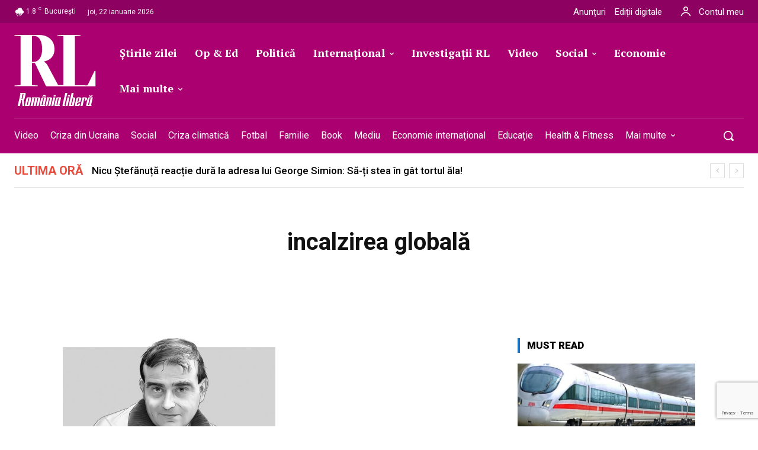

--- FILE ---
content_type: text/html; charset=UTF-8
request_url: https://romanialibera.ro/tag/incalzirea-globala-2/
body_size: 66585
content:
<!doctype html ><html lang="ro-RO"><head><meta charset="UTF-8" /><meta name="viewport" content="width=device-width, initial-scale=1.0"><link rel="pingback" href="https://romanialibera.ro/xmlrpc.php" /><title>incalzirea globală - %%site_title%%</title><style>img:is([sizes="auto" i], [sizes^="auto," i]) { contain-intrinsic-size: 3000px 1500px }</style><link rel="icon" type="image/png" href="https://romanialibera.ro/wp-content/uploads/2021/07/favicon.png"> <script src="https://www.google.com/recaptcha/api.js?render=6LcflEErAAAAAEpkrc782ozvLrzNhS1i6yjIZrfj"></script> <meta name="description" content="Articole marcate cu eticheta incalzirea globală pe %%site_title%%
"><meta name="robots" content="index, follow, max-snippet:-1, max-image-preview:large, max-video-preview:-1"><link rel="canonical" href="https://romanialibera.ro/tag/incalzirea-globala-2/"><meta property="og:url" content="https://romanialibera.ro/tag/incalzirea-globala-2/"><meta property="og:site_name" content="România Liberă"><meta property="og:locale" content="ro_RO"><meta property="og:type" content="object"><meta property="og:title" content="incalzirea globală - %%site_title%%"><meta property="og:description" content="Articole marcate cu eticheta incalzirea globală pe %%site_title%%
"><meta property="og:image" content="https://romanialibera.ro/wp-content/uploads/2023/04/cropped-Logo-RL-resized.jpg"><meta property="og:image:secure_url" content="https://romanialibera.ro/wp-content/uploads/2023/04/cropped-Logo-RL-resized.jpg"><meta property="og:image:width" content="512"><meta property="og:image:height" content="512"><meta name="twitter:card" content="summary"><meta name="twitter:site" content="http://@romanialibera"><meta name="twitter:creator" content="@https://twitter.com/Ghilezan"><meta name="twitter:title" content="incalzirea globală - %%site_title%%"><meta name="twitter:description" content="Articole marcate cu eticheta incalzirea globală pe %%site_title%%
"><meta name="twitter:image" content="https://romanialibera.ro/wp-content/uploads/2023/04/cropped-Logo-RL-resized.jpg"><link rel='dns-prefetch' href='//fonts.googleapis.com' /><link rel="alternate" type="application/rss+xml" title="România Liberă &raquo; Flux" href="https://romanialibera.ro/feed/" /><link rel="alternate" type="application/rss+xml" title="România Liberă &raquo; Flux comentarii" href="https://romanialibera.ro/comments/feed/" /><link rel="alternate" type="application/rss+xml" title="România Liberă &raquo; Flux etichetă incalzirea globală" href="https://romanialibera.ro/tag/incalzirea-globala-2/feed/" /> <script type="text/javascript">/*  */
window._wpemojiSettings = {"baseUrl":"https:\/\/s.w.org\/images\/core\/emoji\/16.0.1\/72x72\/","ext":".png","svgUrl":"https:\/\/s.w.org\/images\/core\/emoji\/16.0.1\/svg\/","svgExt":".svg","source":{"concatemoji":"https:\/\/romanialibera.ro\/wp-includes\/js\/wp-emoji-release.min.js?ver=6.8.3"}};
/*! This file is auto-generated */
!function(s,n){var o,i,e;function c(e){try{var t={supportTests:e,timestamp:(new Date).valueOf()};sessionStorage.setItem(o,JSON.stringify(t))}catch(e){}}function p(e,t,n){e.clearRect(0,0,e.canvas.width,e.canvas.height),e.fillText(t,0,0);var t=new Uint32Array(e.getImageData(0,0,e.canvas.width,e.canvas.height).data),a=(e.clearRect(0,0,e.canvas.width,e.canvas.height),e.fillText(n,0,0),new Uint32Array(e.getImageData(0,0,e.canvas.width,e.canvas.height).data));return t.every(function(e,t){return e===a[t]})}function u(e,t){e.clearRect(0,0,e.canvas.width,e.canvas.height),e.fillText(t,0,0);for(var n=e.getImageData(16,16,1,1),a=0;a<n.data.length;a++)if(0!==n.data[a])return!1;return!0}function f(e,t,n,a){switch(t){case"flag":return n(e,"\ud83c\udff3\ufe0f\u200d\u26a7\ufe0f","\ud83c\udff3\ufe0f\u200b\u26a7\ufe0f")?!1:!n(e,"\ud83c\udde8\ud83c\uddf6","\ud83c\udde8\u200b\ud83c\uddf6")&&!n(e,"\ud83c\udff4\udb40\udc67\udb40\udc62\udb40\udc65\udb40\udc6e\udb40\udc67\udb40\udc7f","\ud83c\udff4\u200b\udb40\udc67\u200b\udb40\udc62\u200b\udb40\udc65\u200b\udb40\udc6e\u200b\udb40\udc67\u200b\udb40\udc7f");case"emoji":return!a(e,"\ud83e\udedf")}return!1}function g(e,t,n,a){var r="undefined"!=typeof WorkerGlobalScope&&self instanceof WorkerGlobalScope?new OffscreenCanvas(300,150):s.createElement("canvas"),o=r.getContext("2d",{willReadFrequently:!0}),i=(o.textBaseline="top",o.font="600 32px Arial",{});return e.forEach(function(e){i[e]=t(o,e,n,a)}),i}function t(e){var t=s.createElement("script");t.src=e,t.defer=!0,s.head.appendChild(t)}"undefined"!=typeof Promise&&(o="wpEmojiSettingsSupports",i=["flag","emoji"],n.supports={everything:!0,everythingExceptFlag:!0},e=new Promise(function(e){s.addEventListener("DOMContentLoaded",e,{once:!0})}),new Promise(function(t){var n=function(){try{var e=JSON.parse(sessionStorage.getItem(o));if("object"==typeof e&&"number"==typeof e.timestamp&&(new Date).valueOf()<e.timestamp+604800&&"object"==typeof e.supportTests)return e.supportTests}catch(e){}return null}();if(!n){if("undefined"!=typeof Worker&&"undefined"!=typeof OffscreenCanvas&&"undefined"!=typeof URL&&URL.createObjectURL&&"undefined"!=typeof Blob)try{var e="postMessage("+g.toString()+"("+[JSON.stringify(i),f.toString(),p.toString(),u.toString()].join(",")+"));",a=new Blob([e],{type:"text/javascript"}),r=new Worker(URL.createObjectURL(a),{name:"wpTestEmojiSupports"});return void(r.onmessage=function(e){c(n=e.data),r.terminate(),t(n)})}catch(e){}c(n=g(i,f,p,u))}t(n)}).then(function(e){for(var t in e)n.supports[t]=e[t],n.supports.everything=n.supports.everything&&n.supports[t],"flag"!==t&&(n.supports.everythingExceptFlag=n.supports.everythingExceptFlag&&n.supports[t]);n.supports.everythingExceptFlag=n.supports.everythingExceptFlag&&!n.supports.flag,n.DOMReady=!1,n.readyCallback=function(){n.DOMReady=!0}}).then(function(){return e}).then(function(){var e;n.supports.everything||(n.readyCallback(),(e=n.source||{}).concatemoji?t(e.concatemoji):e.wpemoji&&e.twemoji&&(t(e.twemoji),t(e.wpemoji)))}))}((window,document),window._wpemojiSettings);
/*  */</script> <style id='wp-emoji-styles-inline-css' type='text/css'>img.wp-smiley, img.emoji {
		display: inline !important;
		border: none !important;
		box-shadow: none !important;
		height: 1em !important;
		width: 1em !important;
		margin: 0 0.07em !important;
		vertical-align: -0.1em !important;
		background: none !important;
		padding: 0 !important;
	}</style><style id='classic-theme-styles-inline-css' type='text/css'>/*! This file is auto-generated */
.wp-block-button__link{color:#fff;background-color:#32373c;border-radius:9999px;box-shadow:none;text-decoration:none;padding:calc(.667em + 2px) calc(1.333em + 2px);font-size:1.125em}.wp-block-file__button{background:#32373c;color:#fff;text-decoration:none}</style><style id='wpseopress-local-business-style-inline-css' type='text/css'>span.wp-block-wpseopress-local-business-field{margin-right:8px}</style><style id='wpseopress-table-of-contents-style-inline-css' type='text/css'>.wp-block-wpseopress-table-of-contents li.active>a{font-weight:bold}</style><style id='global-styles-inline-css' type='text/css'>:root{--wp--preset--aspect-ratio--square: 1;--wp--preset--aspect-ratio--4-3: 4/3;--wp--preset--aspect-ratio--3-4: 3/4;--wp--preset--aspect-ratio--3-2: 3/2;--wp--preset--aspect-ratio--2-3: 2/3;--wp--preset--aspect-ratio--16-9: 16/9;--wp--preset--aspect-ratio--9-16: 9/16;--wp--preset--color--black: #000000;--wp--preset--color--cyan-bluish-gray: #abb8c3;--wp--preset--color--white: #ffffff;--wp--preset--color--pale-pink: #f78da7;--wp--preset--color--vivid-red: #cf2e2e;--wp--preset--color--luminous-vivid-orange: #ff6900;--wp--preset--color--luminous-vivid-amber: #fcb900;--wp--preset--color--light-green-cyan: #7bdcb5;--wp--preset--color--vivid-green-cyan: #00d084;--wp--preset--color--pale-cyan-blue: #8ed1fc;--wp--preset--color--vivid-cyan-blue: #0693e3;--wp--preset--color--vivid-purple: #9b51e0;--wp--preset--gradient--vivid-cyan-blue-to-vivid-purple: linear-gradient(135deg,rgba(6,147,227,1) 0%,rgb(155,81,224) 100%);--wp--preset--gradient--light-green-cyan-to-vivid-green-cyan: linear-gradient(135deg,rgb(122,220,180) 0%,rgb(0,208,130) 100%);--wp--preset--gradient--luminous-vivid-amber-to-luminous-vivid-orange: linear-gradient(135deg,rgba(252,185,0,1) 0%,rgba(255,105,0,1) 100%);--wp--preset--gradient--luminous-vivid-orange-to-vivid-red: linear-gradient(135deg,rgba(255,105,0,1) 0%,rgb(207,46,46) 100%);--wp--preset--gradient--very-light-gray-to-cyan-bluish-gray: linear-gradient(135deg,rgb(238,238,238) 0%,rgb(169,184,195) 100%);--wp--preset--gradient--cool-to-warm-spectrum: linear-gradient(135deg,rgb(74,234,220) 0%,rgb(151,120,209) 20%,rgb(207,42,186) 40%,rgb(238,44,130) 60%,rgb(251,105,98) 80%,rgb(254,248,76) 100%);--wp--preset--gradient--blush-light-purple: linear-gradient(135deg,rgb(255,206,236) 0%,rgb(152,150,240) 100%);--wp--preset--gradient--blush-bordeaux: linear-gradient(135deg,rgb(254,205,165) 0%,rgb(254,45,45) 50%,rgb(107,0,62) 100%);--wp--preset--gradient--luminous-dusk: linear-gradient(135deg,rgb(255,203,112) 0%,rgb(199,81,192) 50%,rgb(65,88,208) 100%);--wp--preset--gradient--pale-ocean: linear-gradient(135deg,rgb(255,245,203) 0%,rgb(182,227,212) 50%,rgb(51,167,181) 100%);--wp--preset--gradient--electric-grass: linear-gradient(135deg,rgb(202,248,128) 0%,rgb(113,206,126) 100%);--wp--preset--gradient--midnight: linear-gradient(135deg,rgb(2,3,129) 0%,rgb(40,116,252) 100%);--wp--preset--font-size--small: 11px;--wp--preset--font-size--medium: 20px;--wp--preset--font-size--large: 32px;--wp--preset--font-size--x-large: 42px;--wp--preset--font-size--regular: 15px;--wp--preset--font-size--larger: 50px;--wp--preset--spacing--20: 0.44rem;--wp--preset--spacing--30: 0.67rem;--wp--preset--spacing--40: 1rem;--wp--preset--spacing--50: 1.5rem;--wp--preset--spacing--60: 2.25rem;--wp--preset--spacing--70: 3.38rem;--wp--preset--spacing--80: 5.06rem;--wp--preset--shadow--natural: 6px 6px 9px rgba(0, 0, 0, 0.2);--wp--preset--shadow--deep: 12px 12px 50px rgba(0, 0, 0, 0.4);--wp--preset--shadow--sharp: 6px 6px 0px rgba(0, 0, 0, 0.2);--wp--preset--shadow--outlined: 6px 6px 0px -3px rgba(255, 255, 255, 1), 6px 6px rgba(0, 0, 0, 1);--wp--preset--shadow--crisp: 6px 6px 0px rgba(0, 0, 0, 1);}:where(.is-layout-flex){gap: 0.5em;}:where(.is-layout-grid){gap: 0.5em;}body .is-layout-flex{display: flex;}.is-layout-flex{flex-wrap: wrap;align-items: center;}.is-layout-flex > :is(*, div){margin: 0;}body .is-layout-grid{display: grid;}.is-layout-grid > :is(*, div){margin: 0;}:where(.wp-block-columns.is-layout-flex){gap: 2em;}:where(.wp-block-columns.is-layout-grid){gap: 2em;}:where(.wp-block-post-template.is-layout-flex){gap: 1.25em;}:where(.wp-block-post-template.is-layout-grid){gap: 1.25em;}.has-black-color{color: var(--wp--preset--color--black) !important;}.has-cyan-bluish-gray-color{color: var(--wp--preset--color--cyan-bluish-gray) !important;}.has-white-color{color: var(--wp--preset--color--white) !important;}.has-pale-pink-color{color: var(--wp--preset--color--pale-pink) !important;}.has-vivid-red-color{color: var(--wp--preset--color--vivid-red) !important;}.has-luminous-vivid-orange-color{color: var(--wp--preset--color--luminous-vivid-orange) !important;}.has-luminous-vivid-amber-color{color: var(--wp--preset--color--luminous-vivid-amber) !important;}.has-light-green-cyan-color{color: var(--wp--preset--color--light-green-cyan) !important;}.has-vivid-green-cyan-color{color: var(--wp--preset--color--vivid-green-cyan) !important;}.has-pale-cyan-blue-color{color: var(--wp--preset--color--pale-cyan-blue) !important;}.has-vivid-cyan-blue-color{color: var(--wp--preset--color--vivid-cyan-blue) !important;}.has-vivid-purple-color{color: var(--wp--preset--color--vivid-purple) !important;}.has-black-background-color{background-color: var(--wp--preset--color--black) !important;}.has-cyan-bluish-gray-background-color{background-color: var(--wp--preset--color--cyan-bluish-gray) !important;}.has-white-background-color{background-color: var(--wp--preset--color--white) !important;}.has-pale-pink-background-color{background-color: var(--wp--preset--color--pale-pink) !important;}.has-vivid-red-background-color{background-color: var(--wp--preset--color--vivid-red) !important;}.has-luminous-vivid-orange-background-color{background-color: var(--wp--preset--color--luminous-vivid-orange) !important;}.has-luminous-vivid-amber-background-color{background-color: var(--wp--preset--color--luminous-vivid-amber) !important;}.has-light-green-cyan-background-color{background-color: var(--wp--preset--color--light-green-cyan) !important;}.has-vivid-green-cyan-background-color{background-color: var(--wp--preset--color--vivid-green-cyan) !important;}.has-pale-cyan-blue-background-color{background-color: var(--wp--preset--color--pale-cyan-blue) !important;}.has-vivid-cyan-blue-background-color{background-color: var(--wp--preset--color--vivid-cyan-blue) !important;}.has-vivid-purple-background-color{background-color: var(--wp--preset--color--vivid-purple) !important;}.has-black-border-color{border-color: var(--wp--preset--color--black) !important;}.has-cyan-bluish-gray-border-color{border-color: var(--wp--preset--color--cyan-bluish-gray) !important;}.has-white-border-color{border-color: var(--wp--preset--color--white) !important;}.has-pale-pink-border-color{border-color: var(--wp--preset--color--pale-pink) !important;}.has-vivid-red-border-color{border-color: var(--wp--preset--color--vivid-red) !important;}.has-luminous-vivid-orange-border-color{border-color: var(--wp--preset--color--luminous-vivid-orange) !important;}.has-luminous-vivid-amber-border-color{border-color: var(--wp--preset--color--luminous-vivid-amber) !important;}.has-light-green-cyan-border-color{border-color: var(--wp--preset--color--light-green-cyan) !important;}.has-vivid-green-cyan-border-color{border-color: var(--wp--preset--color--vivid-green-cyan) !important;}.has-pale-cyan-blue-border-color{border-color: var(--wp--preset--color--pale-cyan-blue) !important;}.has-vivid-cyan-blue-border-color{border-color: var(--wp--preset--color--vivid-cyan-blue) !important;}.has-vivid-purple-border-color{border-color: var(--wp--preset--color--vivid-purple) !important;}.has-vivid-cyan-blue-to-vivid-purple-gradient-background{background: var(--wp--preset--gradient--vivid-cyan-blue-to-vivid-purple) !important;}.has-light-green-cyan-to-vivid-green-cyan-gradient-background{background: var(--wp--preset--gradient--light-green-cyan-to-vivid-green-cyan) !important;}.has-luminous-vivid-amber-to-luminous-vivid-orange-gradient-background{background: var(--wp--preset--gradient--luminous-vivid-amber-to-luminous-vivid-orange) !important;}.has-luminous-vivid-orange-to-vivid-red-gradient-background{background: var(--wp--preset--gradient--luminous-vivid-orange-to-vivid-red) !important;}.has-very-light-gray-to-cyan-bluish-gray-gradient-background{background: var(--wp--preset--gradient--very-light-gray-to-cyan-bluish-gray) !important;}.has-cool-to-warm-spectrum-gradient-background{background: var(--wp--preset--gradient--cool-to-warm-spectrum) !important;}.has-blush-light-purple-gradient-background{background: var(--wp--preset--gradient--blush-light-purple) !important;}.has-blush-bordeaux-gradient-background{background: var(--wp--preset--gradient--blush-bordeaux) !important;}.has-luminous-dusk-gradient-background{background: var(--wp--preset--gradient--luminous-dusk) !important;}.has-pale-ocean-gradient-background{background: var(--wp--preset--gradient--pale-ocean) !important;}.has-electric-grass-gradient-background{background: var(--wp--preset--gradient--electric-grass) !important;}.has-midnight-gradient-background{background: var(--wp--preset--gradient--midnight) !important;}.has-small-font-size{font-size: var(--wp--preset--font-size--small) !important;}.has-medium-font-size{font-size: var(--wp--preset--font-size--medium) !important;}.has-large-font-size{font-size: var(--wp--preset--font-size--large) !important;}.has-x-large-font-size{font-size: var(--wp--preset--font-size--x-large) !important;}
:where(.wp-block-post-template.is-layout-flex){gap: 1.25em;}:where(.wp-block-post-template.is-layout-grid){gap: 1.25em;}
:where(.wp-block-columns.is-layout-flex){gap: 2em;}:where(.wp-block-columns.is-layout-grid){gap: 2em;}
:root :where(.wp-block-pullquote){font-size: 1.5em;line-height: 1.6;}</style><link rel='stylesheet' id='contact-form-7-css' href='https://romanialibera.ro/wp-content/plugins/contact-form-7/includes/css/styles.css?ver=6.1.4' type='text/css' media='all' /><style id='dominant-color-styles-inline-css' type='text/css'>img[data-dominant-color]:not(.has-transparency) { background-color: var(--dominant-color); }</style><link rel='stylesheet' id='cmplz-general-css' href='https://romanialibera.ro/wp-content/plugins/complianz-gdpr-premium/assets/css/cookieblocker.min.css?ver=1761969011' type='text/css' media='all' /><link rel='stylesheet' id='ep_general_styles-css' href='https://romanialibera.ro/wp-content/plugins/elasticpress/dist/css/general-styles.css?ver=66295efe92a630617c00' type='text/css' media='all' /><link rel='stylesheet' id='td-plugin-multi-purpose-css' href='https://romanialibera.ro/wp-content/plugins/td-composer/td-multi-purpose/style.css?ver=9c5a7338c90cbd82cb580e34cffb127f' type='text/css' media='all' /><link rel='stylesheet' id='google-fonts-style-css' href='https://fonts.googleapis.com/css?family=Roboto%3A400%2C300%2C500%2C700%7CRoboto%3A400%2C600%2C700%2C300%2C500%7CRoboto%3A400%2C500%2C900%7CPT+Serif%3A700%2C400%7CRoboto%3A700%2C500%2C400%2C900%7CRoboto+Serif%3A400%2C500%2C700&#038;display=swap&#038;ver=12.7.4' type='text/css' media='all' /><link rel='stylesheet' id='tds-front-css' href='https://romanialibera.ro/wp-content/plugins/td-subscription/assets/css/tds-front.css?ver=1.7.4' type='text/css' media='all' /><link rel='stylesheet' id='td-theme-css' href='https://romanialibera.ro/wp-content/themes/Newspaper/style.css?ver=12.7.4' type='text/css' media='all' /><style id='td-theme-inline-css' type='text/css'>@media (max-width:767px){.td-header-desktop-wrap{display:none}}@media (min-width:767px){.td-header-mobile-wrap{display:none}}</style><link rel='stylesheet' id='td-theme-child-css' href='https://romanialibera.ro/wp-content/themes/Newspaper-child/style.css?ver=12.7.4c' type='text/css' media='all' /><link rel='stylesheet' id='td-multipurpose-css' href='https://romanialibera.ro/wp-content/plugins/td-composer/assets/fonts/td-multipurpose/td-multipurpose.css?ver=9c5a7338c90cbd82cb580e34cffb127f' type='text/css' media='all' /><link rel='stylesheet' id='font_awesome-css' href='https://romanialibera.ro/wp-content/plugins/td-composer/assets/fonts/font-awesome/font-awesome.css?ver=9c5a7338c90cbd82cb580e34cffb127f' type='text/css' media='all' /><link rel='stylesheet' id='td-legacy-framework-front-style-css' href='https://romanialibera.ro/wp-content/plugins/td-composer/legacy/Newspaper/assets/css/td_legacy_main.css?ver=9c5a7338c90cbd82cb580e34cffb127f' type='text/css' media='all' /><link rel='stylesheet' id='tdb_style_cloud_templates_front-css' href='https://romanialibera.ro/wp-content/plugins/td-cloud-library/assets/css/tdb_main.css?ver=496e217dc78570a2932146e73f7c4a14' type='text/css' media='all' /> <script type="text/javascript" src="https://romanialibera.ro/wp-content/plugins/complianz-gdpr-premium/pro/tcf-stub/build/index.js?ver=1761969011" id="cmplz-tcf-stub-js"></script> <script type="text/javascript" src="https://romanialibera.ro/wp-includes/js/jquery/jquery.min.js?ver=3.7.1" id="jquery-core-js"></script> <script type="text/javascript" src="https://romanialibera.ro/wp-includes/js/jquery/jquery-migrate.min.js?ver=3.4.1" id="jquery-migrate-js"></script> <script type="text/javascript" id="cmplz-tcf-js-extra">/*  */
var cmplz_tcf = {"cmp_url":"https:\/\/romanialibera.ro\/wp-content\/uploads\/complianz\/","retention_string":"P\u0103strarea \u00een zile","undeclared_string":"Nedeclarat","isServiceSpecific":"1","excludedVendors":{"1":1,"2":2,"4":4,"10":10,"11":11,"12":12,"13":13,"15":15,"16":16,"20":20,"21":21,"23":23,"24":24,"25":25,"28":28,"31":31,"32":32,"33":33,"36":36,"39":39,"40":40,"42":42,"44":44,"45":45,"46":46,"50":50,"52":52,"53":53,"55":55,"56":56,"57":57,"60":60,"61":61,"62":62,"66":66,"68":68,"69":69,"70":70,"71":71,"73":73,"76":76,"77":77,"78":78,"80":80,"82":82,"85":85,"87":87,"92":92,"94":94,"95":95,"97":97,"98":98,"100":100,"101":101,"102":102,"109":109,"110":110,"111":111,"119":119,"120":120,"126":126,"128":128,"129":129,"130":130,"131":131,"132":132,"134":134,"136":136,"137":137,"138":138,"139":139,"141":141,"142":142,"143":143,"148":148,"150":150,"153":153,"154":154,"156":156,"157":157,"161":161,"163":163,"164":164,"165":165,"174":174,"178":178,"185":185,"192":192,"193":193,"202":202,"203":203,"210":210,"213":213,"228":228,"232":232,"237":237,"238":238,"239":239,"243":243,"252":252,"253":253,"254":254,"256":256,"262":262,"263":263,"264":264,"275":275,"276":276,"278":278,"280":280,"285":285,"293":293,"294":294,"295":295,"297":297,"301":301,"310":310,"311":311,"315":315,"321":321,"323":323,"333":333,"345":345,"347":347,"350":350,"351":351,"354":354,"358":358,"361":361,"368":368,"373":373,"375":375,"377":377,"384":384,"385":385,"387":387,"394":394,"397":397,"409":409,"410":410,"412":412,"415":415,"422":422,"427":427,"431":431,"435":435,"438":438,"444":444,"452":452,"455":455,"468":468,"469":469,"479":479,"488":488,"490":490,"493":493,"496":496,"502":502,"506":506,"507":507,"508":508,"512":512,"521":521,"527":527,"528":528,"531":531,"534":534,"546":546,"549":549,"550":550,"559":559,"561":561,"565":565,"569":569,"572":572,"573":573,"580":580,"581":581,"587":587,"591":591,"606":606,"610":610,"612":612,"614":614,"615":615,"617":617,"623":623,"626":626,"628":628,"644":644,"648":648,"655":655,"663":663,"667":667,"671":671,"676":676,"677":677,"682":682,"683":683,"686":686,"690":690,"708":708,"709":709,"713":713,"715":715,"716":716,"717":717,"719":719,"723":723,"725":725,"726":726,"728":728,"733":733,"734":734,"736":736,"740":740,"742":742,"744":744,"748":748,"755":755,"756":756,"762":762,"765":765,"767":767,"769":769,"770":770,"772":772,"775":775,"776":776,"779":779,"780":780,"788":788,"790":790,"793":793,"804":804,"806":806,"807":807,"812":812,"815":815,"822":822,"830":830,"836":836,"837":837,"838":838,"845":845,"850":850,"853":853,"855":855,"856":856,"857":857,"858":858,"861":861,"862":862,"867":867,"870":870,"872":872,"876":876,"879":879,"882":882,"883":883,"884":884,"885":885,"888":888,"890":890,"892":892,"894":894,"896":896,"901":901,"907":907,"909":909,"910":910,"911":911,"918":918,"929":929,"944":944,"952":952,"956":956,"961":961,"967":967,"969":969,"970":970,"972":972,"973":973,"986":986,"994":994,"996":996,"1002":1002,"1004":1004,"1005":1005,"1009":1009,"1013":1013,"1015":1015,"1018":1018,"1022":1022,"1024":1024,"1033":1033,"1037":1037,"1039":1039,"1040":1040,"1043":1043,"1044":1044,"1046":1046,"1049":1049,"1050":1050,"1051":1051,"1055":1055,"1060":1060,"1062":1062,"1063":1063,"1067":1067,"1075":1075,"1078":1078,"1079":1079,"1080":1080,"1094":1094,"1097":1097,"1098":1098,"1107":1107,"1121":1121,"1124":1124,"1126":1126,"1130":1130,"1131":1131,"1134":1134,"1135":1135,"1136":1136,"1138":1138,"1139":1139,"1140":1140,"1141":1141,"1147":1147,"1149":1149,"1154":1154,"1156":1156,"1161":1161,"1163":1163,"1164":1164,"1165":1165,"1167":1167,"1168":1168,"1172":1172,"1173":1173,"1174":1174,"1176":1176,"1177":1177,"1181":1181,"1182":1182,"1184":1184,"1185":1185,"1188":1188,"1195":1195,"1197":1197,"1198":1198,"1199":1199,"1202":1202,"1203":1203,"1204":1204,"1211":1211,"1212":1212,"1213":1213,"1215":1215,"1216":1216,"1217":1217,"1222":1222,"1223":1223,"1227":1227,"1233":1233,"1240":1240,"1243":1243,"1245":1245,"1246":1246,"1248":1248,"1251":1251,"1252":1252,"1254":1254,"1256":1256,"1258":1258,"1261":1261,"1262":1262,"1263":1263,"1267":1267,"1268":1268,"1270":1270,"1273":1273,"1275":1275,"1278":1278,"1284":1284,"1286":1286,"1287":1287,"1288":1288,"1290":1290,"1292":1292,"1293":1293,"1294":1294,"1296":1296,"1298":1298,"1300":1300,"1301":1301,"1302":1302,"1305":1305,"1306":1306,"1307":1307,"1311":1311,"1312":1312,"1313":1313,"1314":1314,"1315":1315,"1316":1316,"1317":1317,"1318":1318,"1319":1319,"1322":1322,"1323":1323,"1329":1329,"1330":1330,"1331":1331,"1332":1332,"1335":1335,"1337":1337,"1339":1339,"1340":1340,"1341":1341,"1342":1342,"1343":1343,"1348":1348,"1350":1350,"1351":1351,"1353":1353,"1355":1355,"1356":1356,"1357":1357,"1358":1358,"1361":1361,"1365":1365,"1366":1366,"1368":1368,"1371":1371,"1372":1372,"1373":1373,"1378":1378,"1379":1379,"1381":1381,"1382":1382,"1383":1383,"1385":1385,"1387":1387,"1388":1388,"1391":1391,"1400":1400,"1405":1405,"1409":1409,"1412":1412,"1413":1413,"1416":1416,"1418":1418,"1421":1421,"1423":1423,"1425":1425,"1428":1428,"1431":1431,"1435":1435,"1437":1437,"1438":1438,"1440":1440,"1442":1442,"1444":1444,"1445":1445,"1446":1446,"1449":1449,"1450":1450,"1452":1452,"1456":1456,"1459":1459,"1460":1460,"1463":1463,"1464":1464,"1466":1466,"1467":1467,"1469":1469,"1472":1472,"1474":1474,"1479":1479,"1482":1482,"1483":1483,"1484":1484,"1485":1485,"1486":1486,"1487":1487,"1492":1492,"1494":1494,"1495":1495,"1496":1496,"1497":1497,"1498":1498,"1500":1500,"1503":1503,"1505":1505,"1507":1507,"1508":1508,"1509":1509,"1510":1510,"1513":1513,"1514":1514,"1517":1517,"1518":1518,"1519":1519,"1520":1520,"1521":1521,"1523":1523,"1525":1525},"purposes":[1,2,3,4,5,6,7,8,9,10,11],"specialPurposes":[1,2],"features":[1,2,3],"specialFeatures":[],"publisherCountryCode":"RO","lspact":"N","ccpa_applies":"","ac_mode":"","debug":"","prefix":"cmplz_"};
/*  */</script> <script defer type="text/javascript" src="https://romanialibera.ro/wp-content/plugins/complianz-gdpr-premium/pro/tcf/build/index.js?ver=19bc4da4da0039b340b0" id="cmplz-tcf-js"></script> <link rel="https://api.w.org/" href="https://romanialibera.ro/wp-json/" /><link rel="alternate" title="JSON" type="application/json" href="https://romanialibera.ro/wp-json/wp/v2/tags/7719" /><link rel="EditURI" type="application/rsd+xml" title="RSD" href="https://romanialibera.ro/xmlrpc.php?rsd" /><meta name="generator" content="WordPress 6.8.3" /><meta name="generator" content="dominant-color-images 1.2.0"> <script src="https://cdn.onesignal.com/sdks/web/v16/OneSignalSDK.page.js" defer></script> <script>window.OneSignalDeferred = window.OneSignalDeferred || [];
          OneSignalDeferred.push(async function(OneSignal) {
            await OneSignal.init({
              appId: "efa32a60-97c6-4583-af0f-d658d2e77c84",
              serviceWorkerOverrideForTypical: true,
              path: "https://romanialibera.ro/wp-content/plugins/onesignal-free-web-push-notifications/sdk_files/",
              serviceWorkerParam: { scope: "/wp-content/plugins/onesignal-free-web-push-notifications/sdk_files/push/onesignal/" },
              serviceWorkerPath: "OneSignalSDKWorker.js",
            });
          });

          // Unregister the legacy OneSignal service worker to prevent scope conflicts
          if (navigator.serviceWorker) {
            navigator.serviceWorker.getRegistrations().then((registrations) => {
              // Iterate through all registered service workers
              registrations.forEach((registration) => {
                // Check the script URL to identify the specific service worker
                if (registration.active && registration.active.scriptURL.includes('OneSignalSDKWorker.js.php')) {
                  // Unregister the service worker
                  registration.unregister().then((success) => {
                    if (success) {
                      console.log('OneSignalSW: Successfully unregistered:', registration.active.scriptURL);
                    } else {
                      console.log('OneSignalSW: Failed to unregister:', registration.active.scriptURL);
                    }
                  });
                }
              });
            }).catch((error) => {
              console.error('Error fetching service worker registrations:', error);
            });
        }</script> <script>function tdsLeadsChecker() {

                        ['tds_leads', 'tds_subs'].forEach((el) => {
                            let cookieId = el,
                                cookieVal = null,
                                cookieEQ = escape(cookieId) + "=",
                                ca = document.cookie.split(';');

                            for (var i = 0; i < ca.length; i++) {
                                let c = ca[i];
                                while (c.charAt(0) == ' ') {
                                    c = c.substring(1, c.length)
                                }
                                if (c.indexOf(cookieEQ) == 0) {
                                    cookieVal = unescape(c.substring(cookieEQ.length, c.length));
                                    break;
                                }
                            }

                            if (null !== cookieVal) {

                                let tdsForm = document.querySelector('.tds-form');

                                switch (el) {
                                    case 'tds_leads':
                                        if (null !== tdsForm) {
                                            let list = tdsForm.querySelector('input[name="list"]');
                                            if (null !== list && -1 !== cookieVal.split(',').indexOf(list.value)) {
                                                tdsForm.closest('.td_block_wrap').remove();

                                                // also remove td-content-locked body class to display the content
                                                document.body.classList.remove('td-content-locked');

                                            }
                                        }
                                        break;

                                    case 'tds_subs':
                                        if (null !== tdsForm) {
                                            let input = tdsForm.querySelector('input[name="plans"]');
                                            if (null !== input ) {
                                                let cookiePlans = cookieVal.split(','),
                                                    inputPlans = input.value.split(','),
                                                    opened = inputPlans.filter(function(el) {
                                                        return -1 !== cookiePlans.indexOf(el);
                                                    });
                                                if (opened) {
                                                    tdsForm.closest('.td_block_wrap').remove();

                                                    // also remove td-content-locked body class to display the content
                                                    document.body.classList.remove('td-content-locked');

                                                }
                                            }
                                        }
                                        break;

                                }
                            }
                        });

                    }</script> <style>.cmplz-hidden {
					display: none !important;
				}</style> <script>window.tdb_global_vars = {"wpRestUrl":"https:\/\/romanialibera.ro\/wp-json\/","permalinkStructure":"\/%category%\/%postname%\/"};
        window.tdb_p_autoload_vars = {"isAjax":false,"isAdminBarShowing":false};</script> <style id="tdb-global-colors">:root{--dark:#0c0824;--accent:#EEB44A;--sep-dark:#2A2546;--violet:#201D48;--white-transparent:rgba(255,255,255,0.6);--white-transparent-2:rgba(255,255,255,0.8);--violet-2:#191639;--grey:#595A6C;--grey-2:#CACAD7;--grey-3:#F0F0F0;--grey-4:#E1E1EA;--violet-transparent:rgba(34,27,94,0.03);--accent-2:#D33B77;--grey-5:#84859E;--grey-6:#F5F5F5;--accent-color-1:#D33B77;--accent-color-2:#EEB44A;--light-gray:#F4f4f4;--accesibility:#af0e46}</style><style id="tdb-global-fonts">:root{--general:Roboto;}</style><meta name="cXenseParse:pageclass" content="frontpage<meta name="cXenseParse:url" content="https://romanialibera.ro/tag/incalzirea-globala-2/ <script type="text/javascript" src="//ado.icorp.ro/files/js/ado.js"></script> <script type="text/javascript">/* (c)AdOcean 2003-2023 */
        if(typeof ado!=="object"){ado={};ado.config=ado.preview=ado.placement=ado.master=ado.slave=function(){};}
        ado.config({mode: "old", xml: false, consent: true, characterEncoding: true});
        ado.preview({enabled: true});</script> <script type="text/javascript">/* (c)AdOcean 2003-2023, MASTER: Internet_Corp_ro.romanialibera.Home */
ado.master({id: 'CvKmUqcz8ldp0Sa4bd7hmotTjCqTMJA9XZ9MxwWKrEX.z7', server: 'ado.icorp.ro' });</script>  <script type="text/javascript" id="td-generated-header-js">var tdBlocksArray = []; //here we store all the items for the current page

	    // td_block class - each ajax block uses a object of this class for requests
	    function tdBlock() {
		    this.id = '';
		    this.block_type = 1; //block type id (1-234 etc)
		    this.atts = '';
		    this.td_column_number = '';
		    this.td_current_page = 1; //
		    this.post_count = 0; //from wp
		    this.found_posts = 0; //from wp
		    this.max_num_pages = 0; //from wp
		    this.td_filter_value = ''; //current live filter value
		    this.is_ajax_running = false;
		    this.td_user_action = ''; // load more or infinite loader (used by the animation)
		    this.header_color = '';
		    this.ajax_pagination_infinite_stop = ''; //show load more at page x
	    }

        // td_js_generator - mini detector
        ( function () {
            var htmlTag = document.getElementsByTagName("html")[0];

	        if ( navigator.userAgent.indexOf("MSIE 10.0") > -1 ) {
                htmlTag.className += ' ie10';
            }

            if ( !!navigator.userAgent.match(/Trident.*rv\:11\./) ) {
                htmlTag.className += ' ie11';
            }

	        if ( navigator.userAgent.indexOf("Edge") > -1 ) {
                htmlTag.className += ' ieEdge';
            }

            if ( /(iPad|iPhone|iPod)/g.test(navigator.userAgent) ) {
                htmlTag.className += ' td-md-is-ios';
            }

            var user_agent = navigator.userAgent.toLowerCase();
            if ( user_agent.indexOf("android") > -1 ) {
                htmlTag.className += ' td-md-is-android';
            }

            if ( -1 !== navigator.userAgent.indexOf('Mac OS X')  ) {
                htmlTag.className += ' td-md-is-os-x';
            }

            if ( /chrom(e|ium)/.test(navigator.userAgent.toLowerCase()) ) {
               htmlTag.className += ' td-md-is-chrome';
            }

            if ( -1 !== navigator.userAgent.indexOf('Firefox') ) {
                htmlTag.className += ' td-md-is-firefox';
            }

            if ( -1 !== navigator.userAgent.indexOf('Safari') && -1 === navigator.userAgent.indexOf('Chrome') ) {
                htmlTag.className += ' td-md-is-safari';
            }

            if( -1 !== navigator.userAgent.indexOf('IEMobile') ){
                htmlTag.className += ' td-md-is-iemobile';
            }

        })();

        var tdLocalCache = {};

        ( function () {
            "use strict";

            tdLocalCache = {
                data: {},
                remove: function (resource_id) {
                    delete tdLocalCache.data[resource_id];
                },
                exist: function (resource_id) {
                    return tdLocalCache.data.hasOwnProperty(resource_id) && tdLocalCache.data[resource_id] !== null;
                },
                get: function (resource_id) {
                    return tdLocalCache.data[resource_id];
                },
                set: function (resource_id, cachedData) {
                    tdLocalCache.remove(resource_id);
                    tdLocalCache.data[resource_id] = cachedData;
                }
            };
        })();

    
    
var td_viewport_interval_list=[{"limitBottom":767,"sidebarWidth":228},{"limitBottom":1018,"sidebarWidth":300},{"limitBottom":1140,"sidebarWidth":324}];
var tds_general_modal_image="yes";
var tds_show_more_info="Arata mai multe informatii";
var tds_show_less_info="Arata mai putine informatii";
var tdc_is_installed="yes";
var tdc_domain_active=false;
var td_ajax_url="https:\/\/romanialibera.ro\/wp-admin\/admin-ajax.php?td_theme_name=Newspaper&v=12.7.4";
var td_get_template_directory_uri="https:\/\/romanialibera.ro\/wp-content\/plugins\/td-composer\/legacy\/common";
var tds_snap_menu="";
var tds_logo_on_sticky="";
var tds_header_style="";
var td_please_wait="V\u0103 rug\u0103m a\u0219tepta\u021bi...";
var td_email_user_pass_incorrect="Nume de utilizator sau parola incorect\u0103!";
var td_email_user_incorrect="Email sau nume de utilizator incorect!";
var td_email_incorrect="Email incorect!";
var td_user_incorrect="Nume de utilizator incorect!";
var td_email_user_empty="E-mail sau nume de utilizator gol!";
var td_pass_empty="Trece gol!";
var td_pass_pattern_incorrect="Model de trecere nevalid!";
var td_retype_pass_incorrect="Trecerea reintrodus\u0103 incorect\u0103!";
var tds_more_articles_on_post_enable="";
var tds_more_articles_on_post_time_to_wait="";
var tds_more_articles_on_post_pages_distance_from_top=0;
var tds_captcha="show";
var tds_theme_color_site_wide="#ab006f";
var tds_smart_sidebar="";
var tdThemeName="Newspaper";
var tdThemeNameWl="Newspaper";
var td_magnific_popup_translation_tPrev="\u00cenainte (Tasta direc\u021bionare st\u00e2nga)";
var td_magnific_popup_translation_tNext="\u00cenapoi (Tasta direc\u021bionare dreapta)";
var td_magnific_popup_translation_tCounter="%curr% din %total%";
var td_magnific_popup_translation_ajax_tError="Con\u021binutul de la %url% nu poate fi \u00eenc\u0103rcat.";
var td_magnific_popup_translation_image_tError="Imaginea #%curr% nu poate fi \u00eenc\u0103rcat\u0103.";
var tdBlockNonce="1e46a5d41c";
var tdMobileMenu="enabled";
var tdMobileSearch="enabled";
var tdDateNamesI18n={"month_names":["ianuarie","februarie","martie","aprilie","mai","iunie","iulie","august","septembrie","octombrie","noiembrie","decembrie"],"month_names_short":["ian.","feb.","mart.","apr.","mai","iun.","iul.","aug.","sept.","oct.","nov.","dec."],"day_names":["duminic\u0103","luni","mar\u021bi","miercuri","joi","vineri","s\u00e2mb\u0103t\u0103"],"day_names_short":["D","lun","mar","mie","J","vin","S"]};
var td_reset_pass_empty="V\u0103 rug\u0103m s\u0103 introduce\u021bi o nou\u0103 parol\u0103 \u00eenainte de a continua.";
var td_reset_pass_confirm_empty="V\u0103 rug\u0103m s\u0103 confirma\u021bi noua parol\u0103 \u00eenainte de a continua.";
var td_reset_pass_not_matching="V\u0103 rug\u0103m s\u0103 v\u0103 asigura\u021bi c\u0103 parolele se potrivesc.";
var tdb_modal_confirm="Salva\u021bi";
var tdb_modal_cancel="Anulare";
var tdb_modal_confirm_alt="Da";
var tdb_modal_cancel_alt="Nu";
var td_deploy_mode="deploy";
var td_ad_background_click_link="";
var td_ad_background_click_target="";</script> <style>.td-mobile-content .td-mobile-main-menu>li>a{font-family:Roboto;font-size:17px;line-height:15px;font-weight:500}.td-mobile-content .sub-menu a{font-family:Roboto;font-size:15px;line-height:13px;font-weight:500}#td-mobile-nav,#td-mobile-nav .wpb_button,.td-search-wrap-mob{font-family:Roboto}.td-page-title,.td-category-title-holder .td-page-title{font-family:Roboto;font-weight:bold}.td-page-content p,.td-page-content li,.td-page-content .td_block_text_with_title,.wpb_text_column p{font-family:Roboto;font-weight:normal}.td-page-content h1,.wpb_text_column h1{font-family:Roboto;font-weight:bold}.td-page-content h2,.wpb_text_column h2{font-family:Roboto;font-weight:600}.td-page-content h3,.wpb_text_column h3{font-family:Roboto;font-weight:500}.td-page-content h4,.wpb_text_column h4{font-family:Roboto;font-weight:normal}.td-page-content h5,.wpb_text_column h5{font-family:Roboto;font-weight:normal}.td-page-content h6,.wpb_text_column h6{font-family:Roboto;font-weight:normal}body,p{font-family:Roboto;font-weight:normal}.white-popup-block,.white-popup-block .wpb_button{font-family:Roboto}:root{--td_excl_label:'EXCLUSIV';--td_theme_color:#ab006f;--td_slider_text:rgba(171,0,111,0.7);--td_container_transparent:transparent;--td_mobile_gradient_one_mob:rgba(171,0,111,0.93);--td_mobile_gradient_two_mob:rgba(171,0,111,0.93);--td_mobile_text_active_color:#f7941d;--td_default_google_font_1:Roboto;--td_default_google_font_2:Roboto;--td_login_hover_background:#eeee22;--td_login_gradient_one:rgba(30,115,190,0.92);--td_login_gradient_two:rgba(0,7,91,0.92)}</style> <script type="text/plain" data-service="google-analytics" data-category="statistics" async data-cmplz-src="https://www.googletagmanager.com/gtag/js?id=G-9Y03PHZE0C"></script> <script>window.dataLayer = window.dataLayer || [];
  function gtag(){dataLayer.push(arguments);}
  gtag('js', new Date());

  gtag('config', 'G-9Y03PHZE0C');</script> <script async src="https://pagead2.googlesyndication.com/pagead/js/adsbygoogle.js?client=ca-pub-8044549120355257"
     crossorigin="anonymous"></script><link rel="icon" href="https://romanialibera.ro/wp-content/uploads/2023/04/cropped-Logo-RL-resized-32x32.jpg" sizes="32x32" /><link rel="icon" href="https://romanialibera.ro/wp-content/uploads/2023/04/cropped-Logo-RL-resized-192x192.jpg" sizes="192x192" /><link rel="apple-touch-icon" href="https://romanialibera.ro/wp-content/uploads/2023/04/cropped-Logo-RL-resized-180x180.jpg" /><meta name="msapplication-TileImage" content="https://romanialibera.ro/wp-content/uploads/2023/04/cropped-Logo-RL-resized-270x270.jpg" /><style type="text/css" id="wp-custom-css">#ot-sdk-btn {
    color: #AB006F;
    border-top: 2px solid #AB006F;
    border-left: 2px solid #AB006F;
	border-bottom: 2px solid #AB006F;
    border-radius: 0;
    border-top-right-radius: 3px;
    background: #fff;
    height: auto;
    white-space: normal;
    word-wrap: break-word;
    padding: 1em 2em;
    font-size: 14px;
    line-height: 1.2;
    cursor: pointer;
    -moz-transition: 0.1s ease;
    -o-transition: 0.1s ease;
    -webkit-transition: 1s ease;
    transition: 0.1s ease;
    position: fixed;
    bottom: 50px;
    right: 0; 
    left: auto; 
    z-index: 99999;
    transition: all 0.3s ease-in-out;
    background-position: center center;
    background-size: 20px;
    text-indent: -4000px;
    background-image: url(https://romanialibera.ro/wp-content/uploads/2023/07/cookie-1.png);
    display: inline-block;
    vertical-align: middle;
    margin-left: 0px;
    opacity: 1;
    background-repeat: no-repeat;
}
blockquote,
blockquote * ,
.entry-content blockquote,
.entry-content blockquote *,
.post-content blockquote,
.post-content blockquote *,
.single-post blockquote,
.single-post blockquote * {
   
    display: block !important;
    text-align: center !important;
    font-style: italic !important;
    font-size: 20px !important;
    color: #000 !important;
    max-width: 700px !important;
    position: relative !important;
   
}

/* ghilimeaua de sus */
blockquote:before {
    content: "❝" !important;
    font-size: 50px !important;
    color: #b1006e !important;
    display: block !important;
    line-height: 0.6 !important;
}

/* linia de jos */
blockquote:after {
    content: "" !important;
    width: 80px !important;
    height: 3px !important;
    background: #b1006e !important;
    display: block !important;
    margin: 20px auto 20px !important;
}

.tagdiv-type blockquote p {    line-height: 35px !important;}</style><style>.tdm-btn-style1{background-color:#ab006f}.tdm-btn-style2:before{border-color:#ab006f}.tdm-btn-style2{color:#ab006f}.tdm-btn-style3{-webkit-box-shadow:0 2px 16px #ab006f;-moz-box-shadow:0 2px 16px #ab006f;box-shadow:0 2px 16px #ab006f}.tdm-btn-style3:hover{-webkit-box-shadow:0 4px 26px #ab006f;-moz-box-shadow:0 4px 26px #ab006f;box-shadow:0 4px 26px #ab006f}</style><style id="tdw-css-placeholder">span.live-update{display:inline-block;background-color:crimson;color:white;margin-right:10px;padding:3px 10px;border-radius:20px}.td-block.td-a-rec.td-a-rec-id-custom-spot.embedContainer.tdi_146.td_block_template_1{margin-left:-60px}#containerWrapper{display:flex;justify-content:center}#embedContainer{max-width:100%}@media only screen and (max-width:767px){#embedContainer{width:100%}}#centered-container{display:flex;justify-content:center}#embed-container{max-width:100%}@media only screen and (max-width:767px){#embed-container{width:100%}}@media (max-width:767px){.td-trending-mobile-rl .td-trending-now-display-area{height:90px}}.td-digital-block .td_module_flex .td-module-meta-info .entry-title{display:none}body:not(.td-content-locked) .td-image-wrap-column{display:none}body:not(.td-content-locked) .td-flipbook-wrap-column{width:100%!important}</style></head><body data-cmplz=2 class="archive tag tag-incalzirea-globala-2 tag-7719 wp-theme-Newspaper wp-child-theme-Newspaper-child sp-easy-accordion-enabled global-block-template-1 tdb-template  tdc-header-template  tdc-footer-template td-full-layout" itemscope="itemscope" itemtype="https://schema.org/WebPage"> <script>var ad = document.createElement('div'); ad.id = 'AdSense'; ad.className = 'AdSense'; ad.style.display = 'block'; ad.style.position = 'absolute'; ad.style.top = '-1px'; ad.style.height = '1px'; document.body.appendChild(ad);</script> <div class="td-scroll-up" data-style="style1"><i class="td-icon-menu-up"></i></div><div class="td-menu-background" style="visibility:hidden"></div><div id="td-mobile-nav" style="visibility:hidden"><div class="td-mobile-container"><div class="td-menu-socials-wrap"><div class="td-menu-socials">
<span class="td-social-icon-wrap">
<a target="_blank" href="https://www.facebook.com/romanialibera.ro" title="Facebook">
<i class="td-icon-font td-icon-facebook"></i>
<span style="display: none">Facebook</span>
</a>
</span>
<span class="td-social-icon-wrap">
<a target="_blank" href="https://twitter.com/romanialibera" title="Twitter">
<i class="td-icon-font td-icon-twitter"></i>
<span style="display: none">Twitter</span>
</a>
</span>
<span class="td-social-icon-wrap">
<a target="_blank" href="https://www.youtube.com/channel/UCabmzbRbNE1eaTZ_FYrlEKQ" title="Youtube">
<i class="td-icon-font td-icon-youtube"></i>
<span style="display: none">Youtube</span>
</a>
</span></div><div class="td-mobile-close">
<span><i class="td-icon-close-mobile"></i></span></div></div><div class="td-menu-login-section"><div class="td-guest-wrap"><div class="td-menu-login"><a id="login-link-mob">Conectare</a></div></div></div><div class="td-mobile-content"><div class="menu-tagdiv-main-menu-container"><ul id="menu-tagdiv-main-menu-2" class="td-mobile-main-menu"><li class="menu-item menu-item-type-taxonomy menu-item-object-category menu-item-first menu-item-859602"><a href="https://romanialibera.ro/categorie/la-zi/">Știrile zilei</a></li><li class="menu-item menu-item-type-taxonomy menu-item-object-category menu-item-859603"><a href="https://romanialibera.ro/categorie/op-ed/">Op &amp; Ed</a></li><li class="menu-item menu-item-type-taxonomy menu-item-object-category menu-item-859604"><a href="https://romanialibera.ro/categorie/politica/">Politică</a></li><li class="menu-item menu-item-type-taxonomy menu-item-object-category menu-item-has-children menu-item-859605"><a href="https://romanialibera.ro/categorie/international/">Internațional<i class="td-icon-menu-right td-element-after"></i></a><ul class="sub-menu"><li class="menu-item menu-item-type-taxonomy menu-item-object-category menu-item-859606"><a href="https://romanialibera.ro/categorie/international/criza-din-ucraina/">Criza din Ucraina</a></li><li class="menu-item menu-item-type-taxonomy menu-item-object-category menu-item-859607"><a href="https://romanialibera.ro/categorie/international/afghanistan/">Afghanistan</a></li></ul></li><li class="menu-item menu-item-type-taxonomy menu-item-object-category menu-item-859608"><a href="https://romanialibera.ro/categorie/investigatii-romania-libera/">Investigații RL</a></li><li class="menu-item menu-item-type-taxonomy menu-item-object-category menu-item-859610"><a href="https://romanialibera.ro/categorie/video/">Video</a></li><li class="menu-item menu-item-type-taxonomy menu-item-object-category menu-item-has-children menu-item-859611"><a href="https://romanialibera.ro/categorie/social/">Social<i class="td-icon-menu-right td-element-after"></i></a><ul class="sub-menu"><li class="menu-item menu-item-type-taxonomy menu-item-object-category menu-item-859612"><a href="https://romanialibera.ro/categorie/social/justitie/">Justiție</a></li></ul></li><li class="menu-item menu-item-type-taxonomy menu-item-object-category menu-item-859613"><a href="https://romanialibera.ro/categorie/economie/">Economie</a></li><li class="menu-item menu-item-type-custom menu-item-object-custom menu-item-has-children tdb-menu-item-button tdb-menu-item tdb-normal-menu menu-item-has-children menu-item-859609"><a href="#">Mai multe<i class="td-icon-menu-right td-element-after"></i></a><ul class="sub-menu"><li class="menu-item menu-item-type-taxonomy menu-item-object-category menu-item-859614"><a href="https://romanialibera.ro/categorie/sport/">Sport</a></li><li class="menu-item menu-item-type-taxonomy menu-item-object-category menu-item-859615"><a href="https://romanialibera.ro/categorie/lifestyle/">Lifestyle</a></li><li class="menu-item menu-item-type-taxonomy menu-item-object-category menu-item-has-children menu-item-859616"><a href="https://romanialibera.ro/categorie/sanatate/">Sănătate<i class="td-icon-menu-right td-element-after"></i></a><ul class="sub-menu"><li class="menu-item menu-item-type-taxonomy menu-item-object-category menu-item-859617"><a href="https://romanialibera.ro/categorie/mediu/criza-climatica/">Criza climatică</a></li><li class="menu-item menu-item-type-taxonomy menu-item-object-category menu-item-859618"><a href="https://romanialibera.ro/categorie/health-fitness/">Health &amp; Fitness</a></li><li class="menu-item menu-item-type-taxonomy menu-item-object-category menu-item-859619"><a href="https://romanialibera.ro/categorie/familie/">Familie</a></li><li class="menu-item menu-item-type-taxonomy menu-item-object-category menu-item-859620"><a href="https://romanialibera.ro/categorie/psiholog/">Psiholog</a></li></ul></li><li class="menu-item menu-item-type-taxonomy menu-item-object-category menu-item-has-children menu-item-859622"><a href="https://romanialibera.ro/categorie/tech/">Tech<i class="td-icon-menu-right td-element-after"></i></a><ul class="sub-menu"><li class="menu-item menu-item-type-taxonomy menu-item-object-category menu-item-859623"><a href="https://romanialibera.ro/categorie/multimedia/">Multimedia</a></li><li class="menu-item menu-item-type-taxonomy menu-item-object-category menu-item-859624"><a href="https://romanialibera.ro/categorie/tehnologie/">Tehnologie</a></li><li class="menu-item menu-item-type-taxonomy menu-item-object-category menu-item-859625"><a href="https://romanialibera.ro/categorie/stiinta/">Știință</a></li></ul></li><li class="menu-item menu-item-type-taxonomy menu-item-object-category menu-item-has-children menu-item-859626"><a href="https://romanialibera.ro/categorie/cultura/">Cultură<i class="td-icon-menu-right td-element-after"></i></a><ul class="sub-menu"><li class="menu-item menu-item-type-taxonomy menu-item-object-category menu-item-859627"><a href="https://romanialibera.ro/categorie/aldine/">Aldine</a></li><li class="menu-item menu-item-type-taxonomy menu-item-object-category menu-item-859628"><a href="https://romanialibera.ro/categorie/book/">Book</a></li><li class="menu-item menu-item-type-taxonomy menu-item-object-category menu-item-859629"><a href="https://romanialibera.ro/categorie/film/">Film</a></li><li class="menu-item menu-item-type-taxonomy menu-item-object-category menu-item-859630"><a href="https://romanialibera.ro/categorie/music/">Music</a></li><li class="menu-item menu-item-type-taxonomy menu-item-object-category menu-item-859631"><a href="https://romanialibera.ro/categorie/opera-classical-music/">Opera &amp; Classical Music</a></li><li class="menu-item menu-item-type-taxonomy menu-item-object-category menu-item-859632"><a href="https://romanialibera.ro/categorie/art-design/">Art &amp; Design</a></li></ul></li><li class="menu-item menu-item-type-taxonomy menu-item-object-category menu-item-859633"><a href="https://romanialibera.ro/categorie/podcasts/">Podcasts</a></li><li class="menu-item menu-item-type-taxonomy menu-item-object-category menu-item-859634"><a href="https://romanialibera.ro/categorie/romania-libera-140-de-ani/">România Liberă &#8211; 140 de ani</a></li><li class="menu-item menu-item-type-taxonomy menu-item-object-category menu-item-859635"><a href="https://romanialibera.ro/categorie/dale-cetateanului/">D&#8217;ale cetățeanului</a></li><li class="menu-item menu-item-type-post_type menu-item-object-page menu-item-859637"><a href="https://romanialibera.ro/anunturi-de-mica-publicitate/">Anunțuri de mica publicitate</a></li><li class="menu-item menu-item-type-post_type menu-item-object-page menu-item-privacy-policy menu-item-859638"><a href="https://romanialibera.ro/politica-de-confidentialitate/">Politica de confidențialitate</a></li></ul></li></ul></div></div></div><div id="login-form-mobile" class="td-register-section"><div id="td-login-mob" class="td-login-animation td-login-hide-mob"><div class="td-login-close">
<span class="td-back-button"><i class="td-icon-read-down"></i></span><div class="td-login-title">Conectare</div><div class="td-mobile-close">
<span><i class="td-icon-close-mobile"></i></span></div></div><form class="td-login-form-wrap" action="#" method="post"><div class="td-login-panel-title"><span>Bine ati venit!</span>Conecteaza-te la contul tau</div><div class="td_display_err"></div><div class="td-login-inputs"><input class="td-login-input" autocomplete="username" type="text" name="login_email" id="login_email-mob" value="" required><label for="login_email-mob">numele dvs de utilizator</label></div><div class="td-login-inputs"><input class="td-login-input" autocomplete="current-password" type="password" name="login_pass" id="login_pass-mob" value="" required><label for="login_pass-mob">parola dvs</label></div>
<input type="button" name="login_button" id="login_button-mob" class="td-login-button" value="AUTENTIFICAȚI-VĂ">
<input type="hidden" id="gRecaptchaResponseMobL" name="gRecaptchaResponse" data-sitekey="6LcflEErAAAAAEpkrc782ozvLrzNhS1i6yjIZrfj" ><div class="td-login-info-text">
<a href="#" id="forgot-pass-link-mob">V-ați uitat parola?</a></div><div class="td-login-register-link"></div><div class="td-login-info-text"><a class="privacy-policy-link" href="https://romanialibera.ro/politica-de-confidentialitate/">Politica de confidențialitate</a></div></form></div><div id="td-forgot-pass-mob" class="td-login-animation td-login-hide-mob"><div class="td-forgot-pass-close">
<a href="#" aria-label="Back" class="td-back-button"><i class="td-icon-read-down"></i></a><div class="td-login-title">Recuperare parola</div></div><div class="td-login-form-wrap"><div class="td-login-panel-title">Recuperați-vă parola</div><div class="td_display_err"></div><div class="td-login-inputs"><input class="td-login-input" type="text" name="forgot_email" id="forgot_email-mob" value="" required><label for="forgot_email-mob">adresa dvs de email</label></div>
<input type="button" name="forgot_button" id="forgot_button-mob" class="td-login-button" value="Trimiteți-mi parola"></div></div></div></div><div class="td-search-background" style="visibility:hidden"></div><div class="td-search-wrap-mob" style="visibility:hidden"><div class="td-drop-down-search"><form method="get" class="td-search-form" action="https://romanialibera.ro/"><div class="td-search-close">
<span><i class="td-icon-close-mobile"></i></span></div><div role="search" class="td-search-input">
<span>Căutați</span>
<input id="td-header-search-mob" type="text" value="" name="s" autocomplete="off" /></div></form><div id="td-aj-search-mob" class="td-ajax-search-flex"></div></div></div><div id="td-outer-wrap" class="td-theme-wrap"><div class="td-header-template-wrap" style="position: relative"><div class="td-header-mobile-wrap "></div><div class="td-header-mobile-sticky-wrap tdc-zone-sticky-invisible tdc-zone-sticky-inactive" style="display: none"><div id="tdi_3" class="tdc-zone"><div class="tdc_zone tdi_4  wpb_row td-pb-row tdc-element-style" data-sticky-offset="0" ><style scoped>.tdi_4{min-height:0}.tdi_4>.td-element-style:after{content:''!important;width:100%!important;height:100%!important;position:absolute!important;top:0!important;left:0!important;z-index:0!important;display:block!important;background-color:#ab006f!important}.td-header-mobile-sticky-wrap.td-header-active{opacity:1}.td-header-mobile-sticky-wrap{-webkit-transition:all 0.3s ease-in-out;-moz-transition:all 0.3s ease-in-out;-o-transition:all 0.3s ease-in-out;transition:all 0.3s ease-in-out}@media (max-width:767px){.td-header-mobile-sticky-wrap{transform:translateY(-120%);-webkit-transform:translateY(-120%);-moz-transform:translateY(-120%);-ms-transform:translateY(-120%);-o-transform:translateY(-120%)}.td-header-mobile-sticky-wrap.td-header-active{transform:translateY(0);-webkit-transform:translateY(0);-moz-transform:translateY(0);-ms-transform:translateY(0);-o-transform:translateY(0)}}</style><div class="tdi_3_rand_style td-element-style" ></div><div id="tdi_5" class="tdc-row stretch_row_1400 td-stretch-content"><div class="vc_row tdi_6  wpb_row td-pb-row" ><style scoped>.tdi_6,.tdi_6 .tdc-columns{min-height:0}.tdi_6,.tdi_6 .tdc-columns{display:block}.tdi_6 .tdc-columns{width:100%}.tdi_6:before,.tdi_6:after{display:table}</style><div class="vc_column tdi_8  wpb_column vc_column_container tdc-column td-pb-span12"><style scoped>.tdi_8{vertical-align:baseline}.tdi_8>.wpb_wrapper,.tdi_8>.wpb_wrapper>.tdc-elements{display:block}.tdi_8>.wpb_wrapper>.tdc-elements{width:100%}.tdi_8>.wpb_wrapper>.vc_row_inner{width:auto}.tdi_8>.wpb_wrapper{width:auto;height:auto}@media (max-width:767px){.tdi_8>.wpb_wrapper,.tdi_8>.wpb_wrapper>.tdc-elements{display:flex;flex-direction:row;flex-wrap:nowrap;justify-content:flex-start;align-items:center}.tdi_8>.wpb_wrapper>.tdc-elements{width:100%}.tdi_8>.wpb_wrapper>.vc_row_inner{width:auto}.tdi_8>.wpb_wrapper{width:100%;height:100%}}</style><div class="wpb_wrapper" ><div class="td_block_wrap tdb_mobile_menu tdi_9 td-pb-border-top td_block_template_1 tdb-header-align"  data-td-block-uid="tdi_9" ><style>@media (max-width:767px){.tdi_9{margin-top:3px!important;margin-left:-10px!important}}</style><style>.tdb-header-align{vertical-align:middle}.tdb_mobile_menu{margin-bottom:0;clear:none}.tdb_mobile_menu a{display:inline-block!important;position:relative;text-align:center;color:var(--td_theme_color,#4db2ec)}.tdb_mobile_menu a>span{display:flex;align-items:center;justify-content:center}.tdb_mobile_menu svg{height:auto}.tdb_mobile_menu svg,.tdb_mobile_menu svg *{fill:var(--td_theme_color,#4db2ec)}#tdc-live-iframe .tdb_mobile_menu a{pointer-events:none}.td-menu-mob-open-menu{overflow:hidden}.td-menu-mob-open-menu #td-outer-wrap{position:static}.tdi_9 .tdb-mobile-menu-button i{font-size:27px;width:54px;height:54px;line-height:54px}.tdi_9 .tdb-mobile-menu-button svg{width:27px}.tdi_9 .tdb-mobile-menu-button .tdb-mobile-menu-icon-svg{width:54px;height:54px}.tdi_9 .tdb-mobile-menu-button{color:#ffffff}.tdi_9 .tdb-mobile-menu-button svg,.tdi_9 .tdb-mobile-menu-button svg *{fill:#ffffff}.tdi_9 .tdb-mobile-menu-button:hover{color:#ffed4c}.tdi_9 .tdb-mobile-menu-button:hover svg,.tdi_9 .tdb-mobile-menu-button:hover svg *{fill:#ffed4c}@media (max-width:767px){.tdi_9 .tdb-mobile-menu-button i{width:43.2px;height:43.2px;line-height:43.2px}.tdi_9 .tdb-mobile-menu-button .tdb-mobile-menu-icon-svg{width:43.2px;height:43.2px}}</style><div class="tdb-block-inner td-fix-index"><span class="tdb-mobile-menu-button"><span class="tdb-mobile-menu-icon tdb-mobile-menu-icon-svg" ><svg version="1.1" xmlns="http://www.w3.org/2000/svg" viewBox="0 0 1024 1024"><path d="M903.864 490.013h-783.749c-17.172 0-31.109 13.937-31.109 31.109 0 17.234 13.937 31.15 31.109 31.15h783.739c17.213 0 31.13-13.916 31.13-31.15 0.010-17.162-13.916-31.109-31.119-31.109zM903.864 226.835h-783.749c-17.172 0-31.109 13.916-31.109 31.16 0 17.213 13.937 31.109 31.109 31.109h783.739c17.213 0 31.13-13.896 31.13-31.109 0.010-17.234-13.916-31.16-31.119-31.16zM903.864 753.181h-783.749c-17.172 0-31.109 13.916-31.109 31.099 0 17.244 13.937 31.16 31.109 31.16h783.739c17.213 0 31.13-13.916 31.13-31.16 0.010-17.172-13.916-31.099-31.119-31.099z"></path></svg></span></span></div></div><div class="td_block_wrap tdb_header_logo tdi_10 td-pb-border-top td_block_template_1 tdb-header-align"  data-td-block-uid="tdi_10" ><style>.tdi_10{position:relative}@media (max-width:767px){.tdi_10{margin-left:10px!important;padding-top:7px!important;padding-right:5px!important;padding-bottom:7px!important;padding-left:5px!important;border-color:rgba(255,255,255,0.3)!important;border-style:solid!important;border-width:0px 1px 0px 1px!important;position:relative}}</style><style>.tdb_header_logo{margin-bottom:0;clear:none}.tdb_header_logo .tdb-logo-a,.tdb_header_logo h1{display:flex;pointer-events:auto;align-items:flex-start}.tdb_header_logo h1{margin:0;line-height:0}.tdb_header_logo .tdb-logo-img-wrap img{display:block}.tdb_header_logo .tdb-logo-svg-wrap+.tdb-logo-img-wrap{display:none}.tdb_header_logo .tdb-logo-svg-wrap svg{width:50px;display:block;transition:fill .3s ease}.tdb_header_logo .tdb-logo-text-wrap{display:flex}.tdb_header_logo .tdb-logo-text-title,.tdb_header_logo .tdb-logo-text-tagline{-webkit-transition:all 0.2s ease;transition:all 0.2s ease}.tdb_header_logo .tdb-logo-text-title{background-size:cover;background-position:center center;font-size:75px;font-family:serif;line-height:1.1;color:#222;white-space:nowrap}.tdb_header_logo .tdb-logo-text-tagline{margin-top:2px;font-size:12px;font-family:serif;letter-spacing:1.8px;line-height:1;color:#767676}.tdb_header_logo .tdb-logo-icon{position:relative;font-size:46px;color:#000}.tdb_header_logo .tdb-logo-icon-svg{line-height:0}.tdb_header_logo .tdb-logo-icon-svg svg{width:46px;height:auto}.tdb_header_logo .tdb-logo-icon-svg svg,.tdb_header_logo .tdb-logo-icon-svg svg *{fill:#000}.tdi_10{display:inline-block}.tdi_10 .tdb-logo-a,.tdi_10 h1{flex-direction:row;align-items:center;justify-content:flex-start}.tdi_10 .tdb-logo-svg-wrap{display:block}.tdi_10 .tdb-logo-svg-wrap+.tdb-logo-img-wrap{display:none}.tdi_10 .tdb-logo-img-wrap{display:block}.tdi_10 .tdb-logo-text-tagline{margin-top:2px;margin-left:0;color:#ffffff;font-family:var(--general)!important;font-weight:500!important;}.tdi_10 .tdb-logo-text-wrap{flex-direction:column;align-items:center}.tdi_10 .tdb-logo-icon{top:0px}.tdi_10 .tdb-logo-svg-wrap>*{fill:#ffffff}.tdi_10 .tdb-logo-text-title{color:#ffffff;font-family:var(--general)!important;font-weight:900!important;}@media (max-width:767px){.tdb_header_logo .tdb-logo-text-title{font-size:36px}}@media (max-width:767px){.tdb_header_logo .tdb-logo-text-tagline{font-size:11px}}@media (max-width:767px){.tdi_10 .tdb-logo-text-tagline{margin-top:-2px;margin-left:0;display:none;font-size:6px!important;letter-spacing:0.5px!important;}.tdi_10 .tdb-logo-text-title{display:none;font-size:32px!important;}.tdi_10 .tdb-logo-icon{display:none}}</style><div class="tdi_10_rand_style td-element-style"><style>.tdi_10_rand_style{
background-color:#1e73be !important;
}

/* phone */
@media (max-width: 767px)
{
.tdi_10_rand_style{
background-color:#ab006f !important;
}
}
 
.tdi_10_rand_style::after {
content:'' !important;
width:100% !important;
height:100% !important;
position:absolute !important;
top:0 !important;
left:0 !important;
z-index:0 !important;
display:block !important;
background: linear-gradient(-90deg,#1e73be, #215ad3) !important;
}

/* phone */
@media (max-width: 767px)
{

.tdi_10_rand_style::after{
content:'' !important;
width:100% !important;
height:100% !important;
position:absolute !important;
top:0 !important;
left:0 !important;
z-index:0 !important;
display:block !important;
background: linear-gradient(#ab006f, #ab006f) !important;
}
}</style></div><div class="tdb-block-inner td-fix-index"><a class="tdb-logo-a" href="https://romanialibera.ro/" aria-label="România Liberă" title="România Liberă"><span class="tdb-logo-svg-wrap"><?xml version="1.0" encoding="utf-8"?>
<svg version="1.1" xmlns="http://www.w3.org/2000/svg" xmlns:xlink="http://www.w3.org/1999/xlink" x="0px" y="0px"
viewBox="0 0 577.7 511.7" xml:space="preserve">
<g>
<path d="M44.7,107.6c0-32,0-63.5,0-95.5c-14.2-0.9-28.1-1.7-42.3-2.6c0-1.8,0-3.3,0-5.3c1.6,0,3,0,4.4,0
c56.8,0,113.6-0.5,170.4,0.2c28.1,0.4,54.6,7.6,76.6,26.4c18.5,15.8,27.5,36.6,30,60.4c1.5,14.6,0.9,29.1-3.3,43.3
c-7.9,26.6-26.3,43.2-51.7,52.6c-6.6,2.5-13.6,4.2-20.6,6.4c1.5,0.8,2.9,1.6,4.4,2.3c9.7,4.8,17,12,22.1,21.6
c24.7,46.4,49.5,92.8,74.1,139.2c1.5,2.8,3.1,3.6,6.1,3.6c10.7-0.2,21.5-0.1,32.5-0.1c0-116,0-231.9,0-348.1
c-13.9-0.9-27.7-1.7-41.8-2.6c0-1.7,0-3.2,0-5.1c54.4,0,108.9,0,163.6,0c0,1.6,0,3.2,0,5.1c-13.4,0.8-26.8,1.7-40.3,2.5
c0,116.4,0,232.5,0,349.3c1.5,0,3,0,4.5,0c26.8,0,53.6-0.1,80.4,0.1c3.4,0,5.1-1,6.6-4.1c15.4-32,30.9-63.9,46.4-95.8
c0.4-0.8,0.9-1.6,1.5-2.6c2.1,0.6,4,1.2,6,1.8c0,35.7,0,71.2,0,107c-1.7,0-3.3,0-4.9,0c-113.2,0-226.4,0-339.6,0.1
c-3.3,0-4.9-1-6.3-3.9c-25.2-52.5-50.5-105-75.6-157.5c-1.6-3.3-3.3-4.8-7.1-4.5c-5,0.4-10,0.1-15.3,0.1c0,52.6,0,105,0,157.9
c13.4,0.9,27,1.7,40.8,2.6c0,1.6,0,3.1,0,5c-54.4,0-109,0-163.9,0c0-1.4,0-2.9,0-4.9c13.8-0.8,27.7-1.7,42.2-2.6
C44.7,275.9,44.7,191.9,44.7,107.6 M125.4,135.9c0,19.7,0,39.5,0,59.2c0.7,0.2,1.1,0.3,1.5,0.3c3.3,0,6.6,0.1,9.9,0
c17.5-0.8,31.5-8.2,42.1-22.1c7.7-10.2,12.2-21.9,15-34.3c4.3-18.8,4.2-37.9,2.1-56.9c-1.7-15.5-5.1-30.6-13-44.2
c-14-24.3-33.9-29.1-57.7-26.4C125.4,52.6,125.4,93.8,125.4,135.9z"/>
<path d="M74.5,450.2c-1.4,5.3-1.3,11-6.8,14.1c-0.8,0.4-0.7,2.9-0.5,4.3c1.4,11.7,2.8,23.4,4.3,35.1c0.1,1,0.2,2.1,0.3,3.3
c-4.4,0-8.6,0-13,0c-1.7-14-3.4-27.8-5.1-41.7c-3.2-1.3-4.3,0.1-4.9,2.9C46,481.2,43,494.1,40,507.1c-5.1,0-10.1,0-15.6,0
c6.6-28.7,13.2-57.2,19.8-86c-1.1-0.3-2-0.5-2.8-0.7c-0.3-4.7,1.9-5.7,6-5.6c8.9,0.3,17.8,0.1,26.7,0.1c5.9,0,8,2.5,6.7,8.2
C78.8,432.1,76.7,441,74.5,450.2 M54,457.4c3.5,0.5,4.9-1.1,5.5-4.5c1.9-9.3,4.1-18.6,6.4-27.8c0.5-2.1,0.6-3.7-1.9-4.2
c-2.2-0.4-4.1-0.5-4.7,2.5c-2.2,10.3-4.7,20.6-7,30.9C52.1,455.2,53,456.3,54,457.4z"/>
<path d="M125.3,465c0.9-4.1,1.7-7.8,2.7-11.8c-1.2-0.3-2.3-0.6-3.5-1c0.5-1.8,0.9-3.5,1.4-5.3c9.7,0,19.2,0,28.7,0
c7.6,0,15.1-0.1,22.7,0c5.3,0.1,8.1,3.2,7,8.2c-3.8,17-7.8,34-11.8,51c-0.1,0.4-0.3,0.7-0.5,1.1c-4.5,0-9,0-14,0
c2.1-9,4.1-17.8,6.1-26.6c1.7-7.3,3.4-14.7,5.1-22c1.3-5.5,0.7-6.1-5.4-5.6c-4.1,17.9-8.3,35.9-12.5,54.1c-4.7,0-9.2,0-14.4,0
c1.6-7.1,3.2-14.1,4.8-21.1c2.2-9.5,4.4-19.1,6.6-28.6c0.5-2,1-4.1-1.9-4.7c-2.7-0.5-3.9,0.4-4.5,3.3c-3.5,15.9-7.2,31.7-10.9,47.6
c-0.3,1.2-0.6,2.3-0.9,3.6c-4.7,0-9.3,0-14.4,0C118.9,493,122.1,479.2,125.3,465z"/>
<path d="M423.1,494.6c-0.2,1-0.4,1.6-0.6,2.2c-2.5,12.2-1.9,10.4-13.4,10.5c-7.9,0.1-15.9,0-24.5,0c7.1-30.9,14.1-61.4,21.2-92.1
c4.7,0,9.3,0,14.4,0c-2.4,10.6-4.7,20.9-7.2,31.7c3.7,0,6.8,0,10,0c6.7,0.1,10,4.2,8.5,10.7C428.9,469.8,426,482,423.1,494.6
M409.9,460.2c-3,13.2-6,26.4-9.1,39.9c3.4,0.1,6.5,0.6,7.5-3.6c3.1-13.4,6.2-26.7,9.1-40.1c0.2-1-1.1-3.2-2.2-3.6
c-1.5-0.6-3.8-0.8-4,2.1C411,456.5,410.4,458,409.9,460.2z"/>
<path d="M510.8,491.4c2.7-11.8,5.3-23.3,8-34.8c1.7-7.5,4.5-9.8,12.1-9.8c8.1,0,16.2,0,24.8,0c-4.1,17.9-8.1,35.4-12.2,53.1
c1.1,0.2,2.1,0.4,3.5,0.6c-0.5,2.3-1,4.4-1.6,6.8c-11,0-21.9,0.1-32.7,0c-3.2,0-4.9-2.8-4.2-6.3C509.2,497.9,510,494.8,510.8,491.4
M535.5,472c1.4-6.3,2.9-12.6,4.3-18.8c-6.1-1.1-6.9-0.6-8.2,4.8c-2.8,12.1-5.6,24.2-8.3,36.3c-1.3,5.8-0.7,6.3,5.7,5.7
C531.2,490.9,533.3,481.8,535.5,472z"/>
<path d="M219.5,478.9c-1.6,7.1-3.2,13.9-4.8,21c1.1,0.2,2.1,0.4,3.5,0.6c-0.5,2.3-1,4.4-1.5,6.8c-11,0-21.8,0.1-32.7,0
c-3.5,0-5-2.9-4.1-7c3.2-14,6.4-28.1,9.7-42.1c0.6-2.4,0.9-5.2,2.4-7c1.6-1.9,4.4-3.9,6.8-4c9.1-0.5,18.2-0.2,28-0.2
C224.4,457.8,222,468.2,219.5,478.9 M204.3,453.7c-0.5,1.5-1.2,2.9-1.6,4.4c-2.8,12-5.5,24-8.2,35.9c-1.4,6-0.7,6.7,5.8,5.7
c3.6-15.5,7.1-31.2,10.9-47.5C208.4,452.7,206.6,453,204.3,453.7z"/>
<path d="M330,454c-3.5,15.4-7,30.5-10.6,45.8c1.2,0.2,2.1,0.5,3.5,0.7c-0.5,2.2-1,4.3-1.5,6.8c-11,0-21.9,0.1-32.7-0.1
c-3.5,0-4.9-2.7-4-7.1c2.2-9.8,4.5-19.6,6.7-29.4c1.2-5.3,2.4-10.6,3.6-15.9c1.1-4.7,4.2-7.8,8.7-7.9c9.1-0.2,18.3-0.1,27.8-0.1
C331,449.4,330.5,451.5,330,454 M309.1,482c2.2-9.6,4.4-19.3,6.6-29.1c-3.2-0.2-6.6-1.4-7.7,2.9c-3.2,13.5-6.3,27-9.2,40.5
c-0.2,1.1,1,3.4,2,3.7c1.7,0.5,4.1,1.2,4.7-2.3C306.3,492.6,307.8,487.7,309.1,482z"/>
<path d="M245,507.3c-1.5,0-2.7,0-4.1,0c3.8-16.5,7.5-32.6,11.2-48.7c1.3-5.7,0.9-6.1-5.5-5.8c-4.2,18-8.3,36.1-12.5,54.3
c-4.4,0-8.6,0-13.2,0c4.1-18,8.2-35.9,12.4-54c-1.3-0.3-2.2-0.6-3.4-0.9c0.4-1.7,0.7-3.4,1.1-5.3c10.4,0,20.7-0.2,31,0.1
c3.7,0.1,6.3,3.7,5.5,7.3c-3.9,17.5-8,35-12.1,52.9C251.9,507.3,248.6,507.3,245,507.3z"/>
<path d="M83.1,469.6c1.2-5.4,2.2-10.4,3.4-15.4c1-4.4,4.2-7.1,8.8-7.3c6.4-0.2,12.7-0.2,19.1,0c4.9,0.1,7.3,3.7,6,9.4
c-2.9,13.2-6,26.3-9,39.5c-0.4,1.8-0.7,3.6-1.3,5.4c-1.2,3.9-4.2,6.1-8.3,6.1c-6.9,0.1-13.8,0.1-20.7,0c-4.2,0-6.1-2.3-5.2-6.4
C78.2,490.6,80.6,480.3,83.1,469.6 M97.9,461.9c-2.6,11.3-5.3,22.6-7.7,34c-0.3,1.2,0.9,2.8,1.5,4.2c1.6-0.8,3.2-1.6,4.7-2.6
c0.3-0.2,0.2-1,0.3-1.5c3-13,5.9-26,9-39c0.4-1.8,1-3.9-1.4-4c-1.6-0.1-3.8,1-4.7,2.2C98.6,456.9,98.6,459.2,97.9,461.9z"/>
<path d="M455.5,491.1c3.5-1,6.6-1.9,10.7-3.1c-1.4,5.3-2.4,10.2-4,14.7c-1.2,3.2-4.2,4.6-7.7,4.5c-6.4-0.1-12.7,0-19.1,0
c-5.9,0-7.7-2.1-6.3-7.8c2.4-10.6,4.9-21.1,7.3-31.7c1-4.3,1.9-8.5,2.9-12.8c1.2-5.2,4.4-8,9.8-8.1c5.8-0.1,11.7-0.1,17.5,0
c5.6,0.1,8.2,3.5,7,8.9c-1.4,6.1-2.8,12.1-4.2,18.2c-0.8,3.7-3,6.1-6.7,7.1c-4.8,1.4-9.7,2.6-14.5,4.3c-1.4,0.5-2.8,2.1-3.4,3.5
c-0.9,2-1.2,4.3-1.6,6.5c-0.3,1.9-1.3,4.2,1.8,4.7c2.7,0.5,4.4-0.7,4.6-3.6C449.8,492.9,452.1,491.6,455.5,491.1 M449.3,479.1
c3.4-0.6,5.1-2.8,5.8-6.1c1.1-5.3,2.4-10.5,3.6-15.8c0.4-1.8,1-3.9-1.7-4.4c-2.4-0.5-4.2,0.4-4.8,2.9c-1.7,7.3-3.5,14.6-5.1,22
C447.1,478.1,448.2,478.8,449.3,479.1z"/>
<path d="M369.3,441.6c-4.5,19.5-8.9,38.7-13.3,58.1c1.3,0.3,2.3,0.5,3.6,0.8c-0.6,2.4-1.1,4.5-1.7,6.8c-3.8,0-7.3,0-10.9,0
c-4.8,0-6.6-2.3-5.5-7.1c2.4-10.4,4.8-20.9,7.2-31.3c3.9-17,7.9-34,11.8-51c0.2-0.9,0.5-1.8,0.8-2.6c4.7,0,9.4,0,14.3,0
C373.3,424,371.4,432.7,369.3,441.6z"/>
<path d="M473.8,484.6c2.7-11.8,5.4-23.2,7.9-34.7c0.5-2.3,1.4-3,3.7-2.9c7,0.1,14,0,21.1,0.1c5.9,0.1,9,3.8,8.1,9.6
c0,0.3-0.1,0.5-0.1,0.8c-2.1,10.3-4.1,12-16.2,13.1c1-4.4,2-8.7,2.9-13.1c0.4-1.8,1.3-4.1-1.8-4.7c-2.7-0.5-4,0.3-4.7,3.2
c-3.6,16.3-7.4,32.5-11.1,48.7c-0.2,0.8-0.4,1.5-0.7,2.5c-4.8,0-9.4,0-14.3,0C470.3,499.6,472,492.2,473.8,484.6z"/>
<path d="M277.5,503.5c-0.4,1.5-0.7,2.6-1,3.7c-4.8,0-9.4,0-14.3,0c4.6-20.1,9.2-40.1,13.8-60.1c4.7,0,9.3,0,14.4,0
C286.1,465.9,281.8,484.5,277.5,503.5z"/>
<path d="M381.6,488.1c-1.5,6.5-3,12.6-4.5,19c-4.8,0-9.5,0-14.4,0c4.6-20.1,9.2-40,13.8-60c4.8,0,9.4,0,14.4,0
C387.8,460.7,384.7,474.3,381.6,488.1z"/>
<path d="M209.6,436.2c-2.5,5.2-6.6,5.7-11.8,4.6c2.9-3.6,5.4-7.2,8.4-10.3c0.9-1,3.1-0.7,4.7-1c6.8-1.3,11,1.2,12.7,8
c0.3,1.1,0.9,2.1,1.6,3.7c-3.6,0-6.7,0.2-9.8-0.1c-1-0.1-1.9-1.4-2.8-2.2C211.6,437.9,210.7,436.9,209.6,436.2z"/>
<path d="M531.7,440.1c-0.9-2.9-1.6-5.6-2.5-8.8c3,0,4.9,0,5.8,0c1.9,2,3.4,4.9,4.8,4.8c2.2-0.1,4.3-2.3,6.5-3.3
c2.7-1.1,5.5-1.7,8.7-2.7C553.6,441.4,540.8,446.4,531.7,440.1z"/>
<path d="M279.3,432.7c0.9-0.9,1.7-2,2.6-2.1c3.9-0.2,7.9-0.1,12.4-0.1c-0.6,3-1.1,5.8-1.9,8.5c-0.2,0.6-1.4,1.2-2.1,1.2
c-4.1,0.1-8.1,0.1-12.5,0.1C278.2,437.6,278.7,435.3,279.3,432.7z"/>
<path d="M385.8,430.2c3.1,0,5.9,0,9.2,0c-0.8,3.6-1.5,6.7-2.2,10c-4.7,0-9.3,0-13.9,0C378.8,432.1,380.1,430.3,385.8,430.2z"/>
</g>
</svg>
</span><span class="tdb-logo-text-wrap"><span class="tdb-logo-text-title">RL</span><span class="tdb-logo-text-tagline">România Liberă</span></span></a></div></div><div class="tdm_block td_block_wrap tdm_block_button tdi_11 tdm-content-horiz-left td-pb-border-top td_block_template_1"  data-td-block-uid="tdi_11"     ><style>.tdi_11{margin-bottom:0px!important}@media (max-width:767px){.tdi_11{margin-right:auto!important;margin-left:auto!important}}</style><style>.tdm_block.tdm_block_button{margin-bottom:0}.tdm_block.tdm_block_button .tds-button{line-height:0}.tdm_block.tdm_block_button.tdm-block-button-inline{display:inline-block}.tdm_block.tdm_block_button.tdm-block-button-full,.tdm_block.tdm_block_button.tdm-block-button-full .tdm-btn{display:block}.tdi_11 .tdm-btn{height:auto;padding:15px 22px 16px}.tdi_11 .tdm-btn-icon{position:relative;top:1px}@media (min-width:768px) and (max-width:1018px){.tdi_11 .tdm-btn{height:auto;padding:12px 18px 13px}}@media (max-width:767px){.tdi_11 .tdm-btn{height:auto;padding:10px 20px 11px}}</style><style>body .tdi_12{background-color:#ffed4c}body .tdi_12:before{background-color:var(--accent)}.tdi_12 .tdm-btn-text,.tdi_12 i{color:var(--dark)}.tdi_12 svg{fill:var(--dark)}.tdi_12 svg *{fill:inherit}body .tdi_12:hover .tdm-btn-text,body .tdi_12:hover i{color:var(--dark);-webkit-text-fill-color:unset;background:transparent;transition:none}body .tdi_12:hover svg{fill:var(--dark)}body .tdi_12:hover svg *{fill:inherit}.tdi_12{padding:15px 22px 16px;height:auto;line-height:1;font-family:var(--general)!important;font-size:15px!important;line-height:1.2!important;height:auto}.tdi_12 i{font-size:12px}.tdi_12 .tdm-btn-icon:last-child{margin-left:10px}.tdi_12,.tdi_12:before{border-radius:100px}@media (min-width:768px) and (max-width:1018px){.tdi_12{padding:12px 18px 13px;height:auto;line-height:1;font-size:12px!important}}@media (max-width:767px){.tdi_12{padding:10px 20px 11px;height:auto;line-height:1;font-weight:600!important}}</style><div class="tds-button td-fix-index"><a
href="https://romanialibera.ro/publicitate-cu-rl/"
title="Publicitate"
class="tds-button1 tdm-btn tdm-btn-md tdi_12 " ><span class="tdm-btn-text">Publicitate</span><i class="tdm-btn-icon td-icon-right"></i></a></div></div><div class="td_block_wrap tdb_mobile_search tdi_13 td-pb-border-top td_block_template_1 tdb-header-align"  data-td-block-uid="tdi_13" ><style>@media (max-width:767px){.tdi_13{margin-right:-20px!important;padding-bottom:3px!important;border-color:rgba(255,255,255,0.3)!important;border-style:solid!important;border-width:0px 0px 0px 1px!important}}</style><style>.tdb_mobile_search{margin-bottom:0;clear:none}.tdb_mobile_search a{display:inline-block!important;position:relative;text-align:center;color:var(--td_theme_color,#4db2ec)}.tdb_mobile_search a>span{display:flex;align-items:center;justify-content:center}.tdb_mobile_search svg{height:auto}.tdb_mobile_search svg,.tdb_mobile_search svg *{fill:var(--td_theme_color,#4db2ec)}#tdc-live-iframe .tdb_mobile_search a{pointer-events:none}.td-search-opened{overflow:hidden}.td-search-opened #td-outer-wrap{position:static}.td-search-opened .td-search-wrap-mob{position:fixed;height:calc(100% + 1px)}.td-search-opened .td-drop-down-search{height:calc(100% + 1px);overflow-y:scroll;overflow-x:hidden}.tdi_13 .tdb-header-search-button-mob i{font-size:22px;width:55px;height:55px;line-height:55px}.tdi_13 .tdb-header-search-button-mob svg{width:22px}.tdi_13 .tdb-header-search-button-mob .tdb-mobile-search-icon-svg{width:55px;height:55px;display:flex;justify-content:center}.tdi_13 .tdb-header-search-button-mob{color:#ffffff}.tdi_13 .tdb-header-search-button-mob svg,.tdi_13 .tdb-header-search-button-mob svg *{fill:#ffffff}.tdi_13 .tdb-header-search-button-mob:hover{color:#ffed4c}.td-search-wrap-mob .td-module-exclusive .td-module-title a:before{display:inline-block}@media (min-width:1019px) and (max-width:1140px){}@media (min-width:768px) and (max-width:1018px){}@media (max-width:767px){.tdi_13 .tdb-header-search-button-mob i{font-size:20px;width:58px;height:58px;line-height:58px}.tdi_13 .tdb-header-search-button-mob svg{width:20px}.tdi_13 .tdb-header-search-button-mob .tdb-mobile-search-icon-svg{width:58px;height:58px;display:flex;justify-content:center}}</style><div class="tdb-block-inner td-fix-index"><span class="tdb-header-search-button-mob dropdown-toggle" data-toggle="dropdown"><span class="tdb-mobile-search-icon tdb-mobile-search-icon-svg" ><svg version="1.1" xmlns="http://www.w3.org/2000/svg" viewBox="0 0 1024 1024"><path d="M946.371 843.601l-125.379-125.44c43.643-65.925 65.495-142.1 65.475-218.040 0.051-101.069-38.676-202.588-115.835-279.706-77.117-77.148-178.606-115.948-279.644-115.886-101.079-0.061-202.557 38.738-279.665 115.876-77.169 77.128-115.937 178.627-115.907 279.716-0.031 101.069 38.728 202.588 115.907 279.665 77.117 77.117 178.616 115.825 279.665 115.804 75.94 0.020 152.136-21.862 218.061-65.495l125.348 125.46c30.915 30.904 81.029 30.904 111.954 0.020 30.915-30.935 30.915-81.029 0.020-111.974zM705.772 714.925c-59.443 59.341-136.899 88.842-214.784 88.924-77.896-0.082-155.341-29.583-214.784-88.924-59.443-59.484-88.975-136.919-89.037-214.804 0.061-77.885 29.604-155.372 89.037-214.825 59.464-59.443 136.878-88.945 214.784-89.016 77.865 0.082 155.3 29.583 214.784 89.016 59.361 59.464 88.914 136.919 88.945 214.825-0.041 77.885-29.583 155.361-88.945 214.804z"></path></svg></span></span></div></div></div></div></div></div></div></div></div><div class="td-header-desktop-wrap "><div id="tdi_14" class="tdc-zone"><div class="tdc_zone tdi_15  wpb_row td-pb-row tdc-element-style"  ><style scoped>.tdi_15{min-height:0}.td-header-desktop-wrap{position:relative}.tdi_15{position:relative}</style><div class="tdi_14_rand_style td-element-style" ><style>.tdi_14_rand_style{background-color:#ab006f!important}</style></div><div id="tdi_16" class="tdc-row stretch_row_1400 td-stretch-content"><div class="vc_row tdi_17  wpb_row td-pb-row tdc-element-style" ><style scoped>.tdi_17,.tdi_17 .tdc-columns{min-height:0}.tdi_17,.tdi_17 .tdc-columns{display:block}.tdi_17 .tdc-columns{width:100%}.tdi_17:before,.tdi_17:after{display:table}.tdi_17{padding-top:8px!important;padding-bottom:8px!important;position:relative}.tdi_17 .td_block_wrap{text-align:left}</style><div class="tdi_16_rand_style td-element-style" ><style>.tdi_16_rand_style{background-color:#8d0160!important}</style></div><div class="vc_column tdi_19  wpb_column vc_column_container tdc-column td-pb-span12"><style scoped>.tdi_19{vertical-align:baseline}.tdi_19>.wpb_wrapper,.tdi_19>.wpb_wrapper>.tdc-elements{display:flex;flex-direction:row;flex-wrap:nowrap;justify-content:flex-start;align-items:center}.tdi_19>.wpb_wrapper>.tdc-elements{width:100%}.tdi_19>.wpb_wrapper>.vc_row_inner{width:auto}.tdi_19>.wpb_wrapper{width:100%;height:100%}</style><div class="wpb_wrapper" ><div class="td_block_wrap tdb_header_weather tdi_20 td-pb-border-top td_block_template_1 tdb-header-align"  data-td-block-uid="tdi_20" ><style>.tdi_20{margin-right:20px!important}@media (min-width:1019px) and (max-width:1140px){.tdi_20{margin-right:14px!important}}@media (min-width:768px) and (max-width:1018px){.tdi_20{margin-right:12px!important}}</style><style>.tdb_header_weather{margin-bottom:0;clear:none}.tdb_header_weather .tdb-block-inner{display:flex;align-items:baseline}.tdb_header_weather .td-icons{align-self:center;position:relative;background:none;margin-right:2px;font-size:18px}.tdb_header_weather .td-icons:before{display:block}.tdb_header_weather .tdb-weather-deg-wrap{user-select:none;margin-right:6px}.tdb_header_weather .tdb-weather-deg{font-size:11px;font-weight:600}.tdb_header_weather .tdb-weather-unit{position:relative;top:-6px;left:1px;font-size:8px;font-weight:300}.tdb_header_weather .tdb-weather-city{font-size:11px;font-weight:500}.tdi_20{display:inline-block}.tdi_20 .td-icons{top:0px;color:#ffffff}.tdi_20 .tdb-weather-deg-wrap{color:#ffffff}.tdi_20 .tdb-weather-unit{color:#ffffff;font-family:var(--general)!important;font-weight:400!important}.tdi_20 .tdb-weather-city{color:#ffffff;font-family:var(--general)!important;font-size:12px!important;font-weight:400!important}.tdi_20 .tdb-weather-deg{font-family:var(--general)!important;font-size:12px!important;font-weight:400!important}@media (min-width:1019px) and (max-width:1140px){.tdi_20 .td-icons{font-size:16px;margin-right:4px}}@media (min-width:768px) and (max-width:1018px){.tdi_20 .tdb-weather-deg{font-size:11px!important}.tdi_20 .tdb-weather-city{font-size:11px!important}}</style><div class="tdb-block-inner td-fix-index">        <i class="td-icons shower-rain-d"></i><div class="tdb-weather-deg-wrap" data-block-uid="tdb_header_weather_uid">
<span class="tdb-weather-deg">1.8</span>
<span class="tdb-weather-unit">C</span></div><div class="tdb-weather-city">București</div></div></div><div class="td_block_wrap tdb_header_date tdi_21 td-pb-border-top td_block_template_1 tdb-header-align"  data-td-block-uid="tdi_21" ><style>.tdb_header_date{margin-bottom:0;clear:none}.tdb_header_date .tdb-block-inner{display:flex;align-items:baseline}.tdb_header_date .tdb-head-date-txt{font-family:var(--td_default_google_font_1,'Open Sans','Open Sans Regular',sans-serif);font-size:11px;line-height:1;color:#000}.tdi_21{display:inline-block}.tdi_21 .tdb-head-date-txt{color:#ffffff;font-family:var(--general)!important;font-size:12px!important;font-weight:400!important}@media (min-width:768px) and (max-width:1018px){.tdi_21 .tdb-head-date-txt{font-size:11px!important}}</style><div class="tdb-block-inner td-fix-index"><div class="tdb-head-date-txt">joi, 22 ianuarie 2026</div></div></div><div class="td_block_wrap td_block_list_menu tdi_22 td-blm-display-horizontal td-pb-border-top td_block_template_1 widget"  data-td-block-uid="tdi_22" ><style>.tdi_22{margin-bottom:0px!important;margin-left:auto!important}</style><style>.td_block_list_menu ul{flex-wrap:wrap;margin-left:12px}.td_block_list_menu ul li{margin-left:0}.td_block_list_menu ul li a{display:flex;margin-left:0}.td_block_list_menu .td-blm-menu-item-txt{display:flex;align-items:center;flex-grow:1}.td_block_list_menu .list-sub-menu{padding-left:22px}.td_block_list_menu .list-sub-menu li{font-size:13px}.td_block_list_menu li.current-menu-item>a,.td_block_list_menu li.current-menu-ancestor>a,.td_block_list_menu li.current-category-ancestor>a,.td_block_list_menu li.current-page-ancestor>a{color:var(--td_theme_color,#4db2ec)}.td_block_list_menu .td-blm-sub-icon{display:flex;align-items:center;justify-content:center;margin-left:.6em;padding:0 .6em;transition:transform .2s ease-in-out}.td_block_list_menu .td-blm-sub-icon svg{display:block;width:1em;height:auto}.td_block_list_menu .td-blm-sub-icon svg,.td_block_list_menu .td-blm-sub-icon svg *{fill:currentColor}.td_block_list_menu.td-blm-display-accordion .menu-item-has-children ul{display:none}.td_block_list_menu.td-blm-display-accordion .menu-item-has-children-open>a>.td-blm-sub-icon{transform:rotate(180deg)}.td_block_list_menu.td-blm-display-horizontal ul{display:flex}body .tdi_22 ul{text-align:right;justify-content:flex-end;margin:0px}body .tdi_22 ul li a{justify-content:flex-end}body .tdi_22 .td-blm-menu-item-txt{flex-grow:unset}body .tdi_22 ul li{margin-right:15px}body .tdi_22 ul li:last-child{margin-right:0}body .tdi_22 a,body .tdi_22 .td-blm-sub-icon{color:#ffffff}body .tdi_22 li.current-menu-item>a,body .tdi_22 li.current-menu-ancestor>a,body .tdi_22 li.current-category-ancestor>a,body .tdi_22 li.current-page-ancestor>a,body .tdi_22 a:hover,body .tdi_22 li.current-menu-item>a>.td-blm-sub-icon,body .tdi_22 li.current-menu-ancestor>a>.td-blm-sub-icon,body .tdi_22 li.current-category-ancestor>a>.td-blm-sub-icon,body .tdi_22 li.current-page-ancestor>a>.td-blm-sub-icon,body .tdi_22 a:hover>.td-blm-sub-icon{color:#ffed4c}body .tdi_22 .td-block-title a,body .tdi_22 .td-block-title span{font-family:var(--general)!important}body .tdi_22 li{font-family:var(--general)!important;font-size:15px!important;line-height:1.2!important}body .tdi_22 li .list-sub-menu li{font-family:var(--general)!important}@media (min-width:1019px) and (max-width:1140px){body .tdi_22 li{font-size:14px!important}}@media (min-width:768px) and (max-width:1018px){body .tdi_22 li{font-size:13px!important}}</style><div class="td-block-title-wrap"></div><div id=tdi_22 class="td_block_inner td-fix-index"><div class="menu-tagdiv-top-menu-container"><ul id="menu-tagdiv-top-menu" class="menu"><li id="menu-item-862634" class="menu-item menu-item-type-post_type menu-item-object-page menu-item-862634"><a href="https://romanialibera.ro/anunturi-de-mica-publicitate/"><span class="td-blm-menu-item-txt">Anunțuri</span></a></li><li id="menu-item-896132" class="menu-item menu-item-type-post_type menu-item-object-page menu-item-896132"><a href="https://romanialibera.ro/editii-digitale/"><span class="td-blm-menu-item-txt">Ediții digitale</span></a></li></ul></div></div></div><div class="td_block_wrap tds_menu_login tdi_23  td_block_template_1"  data-td-block-uid="tdi_23" ><style>.tdi_23{margin-bottom:0px!important;margin-left:30px!important}@media (min-width:1019px) and (max-width:1140px){.tdi_23{margin-left:25px!important}}@media (min-width:768px) and (max-width:1018px){.tdi_23{margin-left:20px!important}}</style><style>.tds_menu_login{vertical-align:middle;z-index:1001}.tds_menu_login .tdw-block-inner{font-size:0;line-height:0}.tds_menu_login .tdw-wml-wrap{position:relative}.tds_menu_login .tdw-wml-link{position:relative;display:flex;flex-wrap:wrap;cursor:pointer}.tds_menu_login .tdw-wml-icon-wrap{position:relative}.tds_menu_login .tdw-wml-icon{display:block;color:#000}.tds_menu_login .tdw-wml-icon-svg{line-height:0}.tds_menu_login .tdw-wml-avatar{position:relative;display:block;width:25px;height:25px;background-repeat:no-repeat;background-size:cover;background-position:center;border-radius:100px}.tds_menu_login .tdw-wml-user{position:relative;display:flex;align-items:center;font-size:13px;color:#000}.tds_menu_login .tdw-wml-menu{position:relative;width:100%;font-size:13px;line-height:1.2;font-size:14px;line-height:21px;z-index:10}.tds_menu_login .tdw-wml-menu-inner{background-color:#fff;border-width:0;border-style:solid;border-color:#000;position:relative}.tds_menu_login .tdw-wml-menu-header,.tds_menu_login .tdw-wml-menu-footer{padding:11px 20px}.tds_menu_login .tdw-wml-menu-header{border-bottom:1px solid #eaeaea}.tds_menu_login .tdw-wml-menu-content{padding:10px 20px}.tds_menu_login .tdw-wml-menu-list{list-style-type:none;margin:0}.tds_menu_login .tdw-wml-menu-list li{margin-left:0;line-height:2.2}.tds_menu_login .tdw-wml-menu-list .tdw-wml-menu-item-sep{height:1px;margin:8px 0;background-color:#eaeaea}.tds_menu_login .tdw-wml-menu-list li a,.tds_menu_login .tdw-wml-menu-footer a{color:#000}.tds_menu_login .tdw-wml-menu-list li a:hover,.tds_menu_login .tdw-wml-menu-list a.is-active,.tds_menu_login .tdw-wml-menu-footer a:hover{color:var(--td_theme_color,#4db2ec)}.tds_menu_login .tdw-wml-menu-footer{border-top:1px solid #eaeaea}.tds_menu_login .tdw-wml-menu-footer a{display:flex;align-items:center}.tds_menu_login .tdw-wml-menu-footer .tdw-wml-logout-icon{margin-left:7px}.tds_menu_login .tdw-wml-menu-footer .tdw-wml-logout-icon-svg{line-height:0}.tds_menu_login .tdw-wml-guest .tdw-wml-menu-content{display:flex;align-items:center;padding:15px 20px}.tds_menu_login .tdw-wml-guest .tdw-wml-menu-content a{font-size:11px;line-height:1}.tds_menu_login .tdw-wml-login-link{padding:9px 14px 11px;background-color:var(--td_theme_color,#4db2ec);color:#fff;border:0 solid #000}.tds_menu_login .tdw-wml-login-link:hover{background-color:#222}.tds_menu_login .tdw-wml-register-link{margin-left:12px;color:#000}.tds_menu_login .tdw-wml-register-link:hover{color:var(--td_theme_color,#4db2ec)}.tds_menu_login .tdw-wml-icon-wrap:after{content:'';display:none;position:absolute;bottom:-18px;left:50%;transform:translateX(-50%);width:0;height:0;border-left:6px solid transparent;border-right:6px solid transparent;border-bottom:6px solid #fff;z-index:11}.tds_menu_login .tdw-wml-wrap:hover .tdw-wml-icon-wrap:after{display:block}body .tdi_23 .tdw-wml-wrap{display:inline-block}body .tdi_23 .tdw-wml-wrap:hover .tdw-wml-menu{opacity:1;visibility:visible}body .tdi_23 .tdw-wml-menu{position:absolute;top:100%;right:0;left:6px;width:200px;opacity:0;visibility:hidden;right:0;left:auto;transform:none}body .tdi_23 .tdw-wml-menu:before{content:'';display:block;width:100%;height:18px;height:9px}body .tdi_23 .tdw-wml-menu-inner{margin-right:-12px;right:5%;box-shadow:0px 2px 16px 0px rgba(0,0,0,0.12)}body .tdi_23 .tdw-wml-icon{font-size:20px;color:#ffffff}body .tdi_23 .tdw-wml-avatar{width:20px;height:20px;display:block}body .tdi_23 .tdw-wml-icon-wrap,body .tdi_23 .tdw-wml-avatar{margin-right:12px}body .tdi_23 .tdw-wml-user{top:0px;display:flex;color:#ffffff;font-family:var(--general)!important;font-size:15px!important}body .tdi_23 .td_block_inner{text-align:left}body .tdi_23{display:inline-block}body .tdi_23 .tdw-wml-avatar:after,body .tdi_23 .tdw-wml-icon-wrap:after,body .tdi_23 .tdw-wml-link:after{bottom:-9px}body .tdi_23 .tdw-wml-account .tdw-wml-menu-header{border-bottom-style:solid;font-family:var(--general)!important}body .tdi_23 .tdw-wml-menu-footer .tdw-wml-logout-icon{font-size:14px}body .tdi_23 .tdw-wml-menu-footer{border-top-style:solid}body .tdi_23 .tdw-wml-guest .tdw-wml-menu-header{border-bottom-style:solid;font-family:var(--general)!important}body .tdi_23 .tdw-wml-login-link{border-style:solid;color:#ffffff;background-color:#8d0160;font-family:var(--general)!important;font-size:13px!important}body .tdi_23 .tdw-wml-icon-svg svg,body .tdi_23 .tdw-wml-icon-svg svg *{fill:#ffffff}body .tdi_23 .tdw-wml-wrap:hover .tdw-wml-icon{color:#ffed4c}body .tdi_23 .tdw-wml-wrap:hover .tdw-wml-icon-svg svg,body .tdi_23 .tdw-wml-wrap:hover .tdw-wml-icon-svg svg *{fill:#ffed4c}body .tdi_23 .tdw-wml-wrap:hover .tdw-wml-user{color:#ffed4c}body .tdi_23 .tdw-wml-menu-list li a:hover,body .tdi_23 .tdw-wml-menu-list a.is-active{color:var(--accent-color-1)}body .tdi_23 .tdw-wml-account .tdw-wml-menu-footer a:hover{color:var(--accent-color-1)}body .tdi_23 .tdw-wml-account .tdw-wml-menu-footer a:hover .tdw-wml-logout-icon svg,body .tdi_23 .tdw-wml-account .tdw-wml-menu-footer a:hover .tdw-wml-logout-icon svg *{fill:var(--accent-color-1);fill:var(--accent-color-1)}body .tdi_23 .tdw-wml-account .tdw-wml-menu-footer a:hover .tdw-wml-logout-icon{color:var(--accent-color-1)}body .tdi_23 .tdw-wml-login-link:hover{color:#ffffff;background-color:var(--accent-color-1)}body .tdi_23 .tdw-wml-register-link{color:#000000;font-family:var(--general)!important;font-size:13px!important}body .tdi_23 .tdw-wml-register-link:hover{color:var(--accent-color-1)}body .tdi_23 .tdw-wml-menu-list li{font-family:var(--general)!important}body .tdi_23 .tdw-wml-account .tdw-wml-menu-footer{font-family:var(--general)!important}@media (min-width:1019px) and (max-width:1140px){body .tdi_23 .tdw-wml-user{font-size:14px!important}}@media (min-width:768px) and (max-width:1018px){body .tdi_23 .tdw-wml-user{font-size:13px!important}}</style><div id=tdi_23 class="tdw-block-inner"><div class="tdw-wml-wrap"><div class="tdw-wml-link tdw-wml-popup"><div class="tdw-wml-icon-wrap"><i class="tdw-wml-icon td-icon-profile"></i></div><span class="tdw-wml-user">Contul meu</span></div><div class="tdw-wml-menu tdw-wml-guest"><div class="tdw-wml-menu-inner"><div class="tdw-wml-menu-header">Intra in contul tau.</div><div class="tdw-wml-menu-content"><a class="tdw-wml-login-link tdw-wml-popup" href="https://romanialibera.ro/tds-my-account/">Logare</a><a class="tdw-wml-register-link tdw-wml-popup" href="https://romanialibera.ro/tds-login-register/?signup">Înregistrare</a></div></div></div></div></div></div></div></div></div></div><div id="tdi_24" class="tdc-row stretch_row_1400 td-stretch-content"><div class="vc_row tdi_25  wpb_row td-pb-row" ><style scoped>.tdi_25,.tdi_25 .tdc-columns{min-height:0}.tdi_25,.tdi_25 .tdc-columns{display:flex;flex-direction:row;flex-wrap:nowrap;justify-content:flex-start;align-items:center}.tdi_25 .tdc-columns{width:100%}.tdi_25:before,.tdi_25:after{display:none}@media (min-width:768px){.tdi_25{margin-left:-20px;margin-right:-20px}.tdi_25 .tdc-row-video-background-error,.tdi_25>.vc_column,.tdi_25>.tdc-columns>.vc_column{padding-left:20px;padding-right:20px}}@media (min-width:1019px) and (max-width:1140px){@media (min-width:768px){.tdi_25{margin-left:-10px;margin-right:-10px}.tdi_25 .tdc-row-video-background-error,.tdi_25>.vc_column,.tdi_25>.tdc-columns>.vc_column{padding-left:10px;padding-right:10px}}}@media (min-width:768px) and (max-width:1018px){@media (min-width:768px){.tdi_25{margin-left:-5px;margin-right:-5px}.tdi_25 .tdc-row-video-background-error,.tdi_25>.vc_column,.tdi_25>.tdc-columns>.vc_column{padding-left:5px;padding-right:5px}}}</style><div class="vc_column tdi_27  wpb_column vc_column_container tdc-column td-pb-span6"><style scoped>.tdi_27{vertical-align:baseline}.tdi_27>.wpb_wrapper,.tdi_27>.wpb_wrapper>.tdc-elements{display:block}.tdi_27>.wpb_wrapper>.tdc-elements{width:100%}.tdi_27>.wpb_wrapper>.vc_row_inner{width:auto}.tdi_27>.wpb_wrapper{width:auto;height:auto}div.tdi_27{width:14%!important}@media (min-width:1019px) and (max-width:1140px){div.tdi_27{width:12%!important}}@media (min-width:768px) and (max-width:1018px){div.tdi_27{width:10%!important}}.tdi_27{padding-top:15px!important;padding-bottom:15px!important}@media (min-width:768px) and (max-width:1018px){.tdi_27{padding-top:12px!important;padding-bottom:12px!important}}@media (min-width:1019px) and (max-width:1140px){.tdi_27{padding-top:12px!important;padding-bottom:12px!important}}</style><div class="wpb_wrapper" ><div class="td_block_wrap tdb_header_logo tdi_28 td-pb-border-top td_block_template_1 tdb-header-align"  data-td-block-uid="tdi_28" ><style>.tdi_28 .tdb-logo-a,.tdi_28 h1{flex-direction:row;align-items:center;justify-content:flex-start}.tdi_28 .tdb-logo-svg-wrap{max-width:100%;display:block}.tdi_28 .tdb-logo-svg-wrap svg{width:100%!important;height:auto}.tdi_28 .tdb-logo-svg-wrap+.tdb-logo-img-wrap{display:none}.tdi_28 .tdb-logo-text-tagline{margin-top:2px;margin-left:0;display:none}.tdi_28 .tdb-logo-text-title{display:none}.tdi_28 .tdb-logo-text-wrap{flex-direction:column;align-items:flex-start}.tdi_28 .tdb-logo-icon{top:0px;display:none}.tdi_28 .tdb-logo-svg-wrap>*{fill:#ffffff}</style><div class="tdb-block-inner td-fix-index"><a class="tdb-logo-a" href="https://romanialibera.ro/" aria-label="România Liberă" title="România Liberă"><span class="tdb-logo-svg-wrap"><?xml version="1.0" encoding="utf-8"?>
<svg version="1.1" xmlns="http://www.w3.org/2000/svg" xmlns:xlink="http://www.w3.org/1999/xlink" x="0px" y="0px"
viewBox="0 0 577.7 511.7" xml:space="preserve">
<g>
<path d="M44.7,107.6c0-32,0-63.5,0-95.5c-14.2-0.9-28.1-1.7-42.3-2.6c0-1.8,0-3.3,0-5.3c1.6,0,3,0,4.4,0
c56.8,0,113.6-0.5,170.4,0.2c28.1,0.4,54.6,7.6,76.6,26.4c18.5,15.8,27.5,36.6,30,60.4c1.5,14.6,0.9,29.1-3.3,43.3
c-7.9,26.6-26.3,43.2-51.7,52.6c-6.6,2.5-13.6,4.2-20.6,6.4c1.5,0.8,2.9,1.6,4.4,2.3c9.7,4.8,17,12,22.1,21.6
c24.7,46.4,49.5,92.8,74.1,139.2c1.5,2.8,3.1,3.6,6.1,3.6c10.7-0.2,21.5-0.1,32.5-0.1c0-116,0-231.9,0-348.1
c-13.9-0.9-27.7-1.7-41.8-2.6c0-1.7,0-3.2,0-5.1c54.4,0,108.9,0,163.6,0c0,1.6,0,3.2,0,5.1c-13.4,0.8-26.8,1.7-40.3,2.5
c0,116.4,0,232.5,0,349.3c1.5,0,3,0,4.5,0c26.8,0,53.6-0.1,80.4,0.1c3.4,0,5.1-1,6.6-4.1c15.4-32,30.9-63.9,46.4-95.8
c0.4-0.8,0.9-1.6,1.5-2.6c2.1,0.6,4,1.2,6,1.8c0,35.7,0,71.2,0,107c-1.7,0-3.3,0-4.9,0c-113.2,0-226.4,0-339.6,0.1
c-3.3,0-4.9-1-6.3-3.9c-25.2-52.5-50.5-105-75.6-157.5c-1.6-3.3-3.3-4.8-7.1-4.5c-5,0.4-10,0.1-15.3,0.1c0,52.6,0,105,0,157.9
c13.4,0.9,27,1.7,40.8,2.6c0,1.6,0,3.1,0,5c-54.4,0-109,0-163.9,0c0-1.4,0-2.9,0-4.9c13.8-0.8,27.7-1.7,42.2-2.6
C44.7,275.9,44.7,191.9,44.7,107.6 M125.4,135.9c0,19.7,0,39.5,0,59.2c0.7,0.2,1.1,0.3,1.5,0.3c3.3,0,6.6,0.1,9.9,0
c17.5-0.8,31.5-8.2,42.1-22.1c7.7-10.2,12.2-21.9,15-34.3c4.3-18.8,4.2-37.9,2.1-56.9c-1.7-15.5-5.1-30.6-13-44.2
c-14-24.3-33.9-29.1-57.7-26.4C125.4,52.6,125.4,93.8,125.4,135.9z"/>
<path d="M74.5,450.2c-1.4,5.3-1.3,11-6.8,14.1c-0.8,0.4-0.7,2.9-0.5,4.3c1.4,11.7,2.8,23.4,4.3,35.1c0.1,1,0.2,2.1,0.3,3.3
c-4.4,0-8.6,0-13,0c-1.7-14-3.4-27.8-5.1-41.7c-3.2-1.3-4.3,0.1-4.9,2.9C46,481.2,43,494.1,40,507.1c-5.1,0-10.1,0-15.6,0
c6.6-28.7,13.2-57.2,19.8-86c-1.1-0.3-2-0.5-2.8-0.7c-0.3-4.7,1.9-5.7,6-5.6c8.9,0.3,17.8,0.1,26.7,0.1c5.9,0,8,2.5,6.7,8.2
C78.8,432.1,76.7,441,74.5,450.2 M54,457.4c3.5,0.5,4.9-1.1,5.5-4.5c1.9-9.3,4.1-18.6,6.4-27.8c0.5-2.1,0.6-3.7-1.9-4.2
c-2.2-0.4-4.1-0.5-4.7,2.5c-2.2,10.3-4.7,20.6-7,30.9C52.1,455.2,53,456.3,54,457.4z"/>
<path d="M125.3,465c0.9-4.1,1.7-7.8,2.7-11.8c-1.2-0.3-2.3-0.6-3.5-1c0.5-1.8,0.9-3.5,1.4-5.3c9.7,0,19.2,0,28.7,0
c7.6,0,15.1-0.1,22.7,0c5.3,0.1,8.1,3.2,7,8.2c-3.8,17-7.8,34-11.8,51c-0.1,0.4-0.3,0.7-0.5,1.1c-4.5,0-9,0-14,0
c2.1-9,4.1-17.8,6.1-26.6c1.7-7.3,3.4-14.7,5.1-22c1.3-5.5,0.7-6.1-5.4-5.6c-4.1,17.9-8.3,35.9-12.5,54.1c-4.7,0-9.2,0-14.4,0
c1.6-7.1,3.2-14.1,4.8-21.1c2.2-9.5,4.4-19.1,6.6-28.6c0.5-2,1-4.1-1.9-4.7c-2.7-0.5-3.9,0.4-4.5,3.3c-3.5,15.9-7.2,31.7-10.9,47.6
c-0.3,1.2-0.6,2.3-0.9,3.6c-4.7,0-9.3,0-14.4,0C118.9,493,122.1,479.2,125.3,465z"/>
<path d="M423.1,494.6c-0.2,1-0.4,1.6-0.6,2.2c-2.5,12.2-1.9,10.4-13.4,10.5c-7.9,0.1-15.9,0-24.5,0c7.1-30.9,14.1-61.4,21.2-92.1
c4.7,0,9.3,0,14.4,0c-2.4,10.6-4.7,20.9-7.2,31.7c3.7,0,6.8,0,10,0c6.7,0.1,10,4.2,8.5,10.7C428.9,469.8,426,482,423.1,494.6
M409.9,460.2c-3,13.2-6,26.4-9.1,39.9c3.4,0.1,6.5,0.6,7.5-3.6c3.1-13.4,6.2-26.7,9.1-40.1c0.2-1-1.1-3.2-2.2-3.6
c-1.5-0.6-3.8-0.8-4,2.1C411,456.5,410.4,458,409.9,460.2z"/>
<path d="M510.8,491.4c2.7-11.8,5.3-23.3,8-34.8c1.7-7.5,4.5-9.8,12.1-9.8c8.1,0,16.2,0,24.8,0c-4.1,17.9-8.1,35.4-12.2,53.1
c1.1,0.2,2.1,0.4,3.5,0.6c-0.5,2.3-1,4.4-1.6,6.8c-11,0-21.9,0.1-32.7,0c-3.2,0-4.9-2.8-4.2-6.3C509.2,497.9,510,494.8,510.8,491.4
M535.5,472c1.4-6.3,2.9-12.6,4.3-18.8c-6.1-1.1-6.9-0.6-8.2,4.8c-2.8,12.1-5.6,24.2-8.3,36.3c-1.3,5.8-0.7,6.3,5.7,5.7
C531.2,490.9,533.3,481.8,535.5,472z"/>
<path d="M219.5,478.9c-1.6,7.1-3.2,13.9-4.8,21c1.1,0.2,2.1,0.4,3.5,0.6c-0.5,2.3-1,4.4-1.5,6.8c-11,0-21.8,0.1-32.7,0
c-3.5,0-5-2.9-4.1-7c3.2-14,6.4-28.1,9.7-42.1c0.6-2.4,0.9-5.2,2.4-7c1.6-1.9,4.4-3.9,6.8-4c9.1-0.5,18.2-0.2,28-0.2
C224.4,457.8,222,468.2,219.5,478.9 M204.3,453.7c-0.5,1.5-1.2,2.9-1.6,4.4c-2.8,12-5.5,24-8.2,35.9c-1.4,6-0.7,6.7,5.8,5.7
c3.6-15.5,7.1-31.2,10.9-47.5C208.4,452.7,206.6,453,204.3,453.7z"/>
<path d="M330,454c-3.5,15.4-7,30.5-10.6,45.8c1.2,0.2,2.1,0.5,3.5,0.7c-0.5,2.2-1,4.3-1.5,6.8c-11,0-21.9,0.1-32.7-0.1
c-3.5,0-4.9-2.7-4-7.1c2.2-9.8,4.5-19.6,6.7-29.4c1.2-5.3,2.4-10.6,3.6-15.9c1.1-4.7,4.2-7.8,8.7-7.9c9.1-0.2,18.3-0.1,27.8-0.1
C331,449.4,330.5,451.5,330,454 M309.1,482c2.2-9.6,4.4-19.3,6.6-29.1c-3.2-0.2-6.6-1.4-7.7,2.9c-3.2,13.5-6.3,27-9.2,40.5
c-0.2,1.1,1,3.4,2,3.7c1.7,0.5,4.1,1.2,4.7-2.3C306.3,492.6,307.8,487.7,309.1,482z"/>
<path d="M245,507.3c-1.5,0-2.7,0-4.1,0c3.8-16.5,7.5-32.6,11.2-48.7c1.3-5.7,0.9-6.1-5.5-5.8c-4.2,18-8.3,36.1-12.5,54.3
c-4.4,0-8.6,0-13.2,0c4.1-18,8.2-35.9,12.4-54c-1.3-0.3-2.2-0.6-3.4-0.9c0.4-1.7,0.7-3.4,1.1-5.3c10.4,0,20.7-0.2,31,0.1
c3.7,0.1,6.3,3.7,5.5,7.3c-3.9,17.5-8,35-12.1,52.9C251.9,507.3,248.6,507.3,245,507.3z"/>
<path d="M83.1,469.6c1.2-5.4,2.2-10.4,3.4-15.4c1-4.4,4.2-7.1,8.8-7.3c6.4-0.2,12.7-0.2,19.1,0c4.9,0.1,7.3,3.7,6,9.4
c-2.9,13.2-6,26.3-9,39.5c-0.4,1.8-0.7,3.6-1.3,5.4c-1.2,3.9-4.2,6.1-8.3,6.1c-6.9,0.1-13.8,0.1-20.7,0c-4.2,0-6.1-2.3-5.2-6.4
C78.2,490.6,80.6,480.3,83.1,469.6 M97.9,461.9c-2.6,11.3-5.3,22.6-7.7,34c-0.3,1.2,0.9,2.8,1.5,4.2c1.6-0.8,3.2-1.6,4.7-2.6
c0.3-0.2,0.2-1,0.3-1.5c3-13,5.9-26,9-39c0.4-1.8,1-3.9-1.4-4c-1.6-0.1-3.8,1-4.7,2.2C98.6,456.9,98.6,459.2,97.9,461.9z"/>
<path d="M455.5,491.1c3.5-1,6.6-1.9,10.7-3.1c-1.4,5.3-2.4,10.2-4,14.7c-1.2,3.2-4.2,4.6-7.7,4.5c-6.4-0.1-12.7,0-19.1,0
c-5.9,0-7.7-2.1-6.3-7.8c2.4-10.6,4.9-21.1,7.3-31.7c1-4.3,1.9-8.5,2.9-12.8c1.2-5.2,4.4-8,9.8-8.1c5.8-0.1,11.7-0.1,17.5,0
c5.6,0.1,8.2,3.5,7,8.9c-1.4,6.1-2.8,12.1-4.2,18.2c-0.8,3.7-3,6.1-6.7,7.1c-4.8,1.4-9.7,2.6-14.5,4.3c-1.4,0.5-2.8,2.1-3.4,3.5
c-0.9,2-1.2,4.3-1.6,6.5c-0.3,1.9-1.3,4.2,1.8,4.7c2.7,0.5,4.4-0.7,4.6-3.6C449.8,492.9,452.1,491.6,455.5,491.1 M449.3,479.1
c3.4-0.6,5.1-2.8,5.8-6.1c1.1-5.3,2.4-10.5,3.6-15.8c0.4-1.8,1-3.9-1.7-4.4c-2.4-0.5-4.2,0.4-4.8,2.9c-1.7,7.3-3.5,14.6-5.1,22
C447.1,478.1,448.2,478.8,449.3,479.1z"/>
<path d="M369.3,441.6c-4.5,19.5-8.9,38.7-13.3,58.1c1.3,0.3,2.3,0.5,3.6,0.8c-0.6,2.4-1.1,4.5-1.7,6.8c-3.8,0-7.3,0-10.9,0
c-4.8,0-6.6-2.3-5.5-7.1c2.4-10.4,4.8-20.9,7.2-31.3c3.9-17,7.9-34,11.8-51c0.2-0.9,0.5-1.8,0.8-2.6c4.7,0,9.4,0,14.3,0
C373.3,424,371.4,432.7,369.3,441.6z"/>
<path d="M473.8,484.6c2.7-11.8,5.4-23.2,7.9-34.7c0.5-2.3,1.4-3,3.7-2.9c7,0.1,14,0,21.1,0.1c5.9,0.1,9,3.8,8.1,9.6
c0,0.3-0.1,0.5-0.1,0.8c-2.1,10.3-4.1,12-16.2,13.1c1-4.4,2-8.7,2.9-13.1c0.4-1.8,1.3-4.1-1.8-4.7c-2.7-0.5-4,0.3-4.7,3.2
c-3.6,16.3-7.4,32.5-11.1,48.7c-0.2,0.8-0.4,1.5-0.7,2.5c-4.8,0-9.4,0-14.3,0C470.3,499.6,472,492.2,473.8,484.6z"/>
<path d="M277.5,503.5c-0.4,1.5-0.7,2.6-1,3.7c-4.8,0-9.4,0-14.3,0c4.6-20.1,9.2-40.1,13.8-60.1c4.7,0,9.3,0,14.4,0
C286.1,465.9,281.8,484.5,277.5,503.5z"/>
<path d="M381.6,488.1c-1.5,6.5-3,12.6-4.5,19c-4.8,0-9.5,0-14.4,0c4.6-20.1,9.2-40,13.8-60c4.8,0,9.4,0,14.4,0
C387.8,460.7,384.7,474.3,381.6,488.1z"/>
<path d="M209.6,436.2c-2.5,5.2-6.6,5.7-11.8,4.6c2.9-3.6,5.4-7.2,8.4-10.3c0.9-1,3.1-0.7,4.7-1c6.8-1.3,11,1.2,12.7,8
c0.3,1.1,0.9,2.1,1.6,3.7c-3.6,0-6.7,0.2-9.8-0.1c-1-0.1-1.9-1.4-2.8-2.2C211.6,437.9,210.7,436.9,209.6,436.2z"/>
<path d="M531.7,440.1c-0.9-2.9-1.6-5.6-2.5-8.8c3,0,4.9,0,5.8,0c1.9,2,3.4,4.9,4.8,4.8c2.2-0.1,4.3-2.3,6.5-3.3
c2.7-1.1,5.5-1.7,8.7-2.7C553.6,441.4,540.8,446.4,531.7,440.1z"/>
<path d="M279.3,432.7c0.9-0.9,1.7-2,2.6-2.1c3.9-0.2,7.9-0.1,12.4-0.1c-0.6,3-1.1,5.8-1.9,8.5c-0.2,0.6-1.4,1.2-2.1,1.2
c-4.1,0.1-8.1,0.1-12.5,0.1C278.2,437.6,278.7,435.3,279.3,432.7z"/>
<path d="M385.8,430.2c3.1,0,5.9,0,9.2,0c-0.8,3.6-1.5,6.7-2.2,10c-4.7,0-9.3,0-13.9,0C378.8,432.1,380.1,430.3,385.8,430.2z"/>
</g>
</svg>
</span><span class="tdb-logo-text-wrap"><span class="tdb-logo-text-title">România Liberă</span><span class="tdb-logo-text-tagline">Viața ieșită din tipar</span></span></a></div></div></div></div><div class="vc_column tdi_30  wpb_column vc_column_container tdc-column td-pb-span6"><style scoped>.tdi_30{vertical-align:baseline;flex-grow:1}.tdi_30>.wpb_wrapper,.tdi_30>.wpb_wrapper>.tdc-elements{display:block}.tdi_30>.wpb_wrapper>.tdc-elements{width:100%}.tdi_30>.wpb_wrapper>.vc_row_inner{width:auto}.tdi_30>.wpb_wrapper{width:auto;height:auto}.tdi_30{padding-top:20px!important;padding-bottom:20px!important}@media (min-width:768px) and (max-width:1018px){.tdi_30{padding-top:15px!important;padding-bottom:15px!important}}</style><div class="wpb_wrapper" ><div class="td_block_wrap td_block_raw_css tdi_31 td-pb-border-top td_block_template_1"  data-td-block-uid="tdi_31" ><div id=tdi_31 class="td_block_inner td-fix-index"><style>.td-ad-header-search .tdb-aj-search {
  position: absolute;
  top: calc(110%);
  left: 0;
  width: 100%;
}
.td-ad-header-search .tdb-aj-search .tdb-aj-search-results:first-child {
  border-radius: 5px 5px 0 0;
}
.td-ad-header-search .tdb-aj-search .tdb-aj-search-results:not(:nth-last-child(2)) {
  padding-bottom: 5px;
}
.td-ad-header-search .tdb-aj-search .result-msg {
  border-radius: 5px;
}
.td-ad-header-search .tdb-aj-search .tdb-aj-search-results + .result-msg {
  border-top-left-radius: 0;
  border-top-right-radius: 0;
}
.td-ad-header-search .tdb-aj-sr-taxonomy:not(:last-child) {
  margin-right: 10px;
}
.td-ad-form-logo .tdb-s-form-file-upload .tdb-s-ffu-ico {
  margin-bottom: 0;
  width: 32px;
}
.td-ad-form-logo .tdb-s-ffu-txt {
  display: none;
}
.td-ad-form-logo .tdb-s-form-file-preview-image .tdb-s-ffip-img {
  padding-bottom: 145px;
}
body .td-appd-filters .button-list-wrapper {
  flex-direction: column;
  align-items: flex-start !important;
}
body .td-appd-filters .button-list-wrapper .tdb-filter-item.button-tdb-filter-item {
  align-items: center;
  position: relative;
}
body .td-appd-filters .button-list-wrapper .tdb-filter-item.button-tdb-filter-item:before {
  content: '';
  width: 18px;
  height: 18px;
  margin-right: 10px;
  background-color: #fff;
  border: 1px solid var(--grey-2);
  border-radius: 5px;
  transition: border-color 0.2s ease-in-out;
}
body .td-appd-filters .button-list-wrapper .tdb-filter-item.button-tdb-filter-item:after {
  content: '';
  position: absolute;
  top: 7px;
  left: 4px;
  width: 10px;
  height: 10px;
  background-color: var(--accent);
  border-radius: 3px;
  opacity: 0;
  transition: opacity 0.2s ease-in-out;
}
body .td-appd-filters .button-list-wrapper .tdb-filter-item.button-tdb-filter-item span {
  flex: 1;
  justify-content: flex-start !important;
}
body .td-appd-filters .button-list-wrapper .tdb-filter-item.button-tdb-filter-item.selected:before {
  border-color: var(--accent);
}
body .td-appd-filters .button-list-wrapper .tdb-filter-item.button-tdb-filter-item.selected:after {
  opacity: 1;
}
body .td-appd-filters .button-list-wrapper .tdb-filter-item.button-tdb-filter-item:last-child {
  margin-bottom: 0;
}</style></div></div><div class="td_block_wrap tdb_header_menu tdi_32 tds_menu_active1 tds_menu_sub_active1 tdb-mm-align-screen td-pb-border-top td_block_template_1 tdb-header-align"  data-td-block-uid="tdi_32"  style=" z-index: 999;"><style>.tdi_32{z-index:1000!important}</style><style>.tdb_header_menu{margin-bottom:0;z-index:999;clear:none}.tdb_header_menu .tdb-main-sub-icon-fake,.tdb_header_menu .tdb-sub-icon-fake{display:none}.rtl .tdb_header_menu .tdb-menu{display:flex}.tdb_header_menu .tdb-menu{display:inline-block;vertical-align:middle;margin:0}.tdb_header_menu .tdb-menu .tdb-mega-menu-inactive,.tdb_header_menu .tdb-menu .tdb-menu-item-inactive{pointer-events:none}.tdb_header_menu .tdb-menu .tdb-mega-menu-inactive>ul,.tdb_header_menu .tdb-menu .tdb-menu-item-inactive>ul{visibility:hidden;opacity:0}.tdb_header_menu .tdb-menu .sub-menu{font-size:14px;position:absolute;top:-999em;background-color:#fff;z-index:99}.tdb_header_menu .tdb-menu .sub-menu>li{list-style-type:none;margin:0;font-family:var(--td_default_google_font_1,'Open Sans','Open Sans Regular',sans-serif)}.tdb_header_menu .tdb-menu>li{float:left;list-style-type:none;margin:0}.tdb_header_menu .tdb-menu>li>a{position:relative;display:inline-block;padding:0 14px;font-weight:700;font-size:14px;line-height:48px;vertical-align:middle;text-transform:uppercase;-webkit-backface-visibility:hidden;color:#000;font-family:var(--td_default_google_font_1,'Open Sans','Open Sans Regular',sans-serif)}.tdb_header_menu .tdb-menu>li>a:after{content:'';position:absolute;bottom:0;left:0;right:0;margin:0 auto;width:0;height:3px;background-color:var(--td_theme_color,#4db2ec);-webkit-transform:translate3d(0,0,0);transform:translate3d(0,0,0);-webkit-transition:width 0.2s ease;transition:width 0.2s ease}.tdb_header_menu .tdb-menu>li>a>.tdb-menu-item-text{display:inline-block}.tdb_header_menu .tdb-menu>li>a .tdb-menu-item-text,.tdb_header_menu .tdb-menu>li>a span{vertical-align:middle;float:left}.tdb_header_menu .tdb-menu>li>a .tdb-sub-menu-icon{margin:0 0 0 7px}.tdb_header_menu .tdb-menu>li>a .tdb-sub-menu-icon-svg{float:none;line-height:0}.tdb_header_menu .tdb-menu>li>a .tdb-sub-menu-icon-svg svg{width:14px;height:auto}.tdb_header_menu .tdb-menu>li>a .tdb-sub-menu-icon-svg svg,.tdb_header_menu .tdb-menu>li>a .tdb-sub-menu-icon-svg svg *{fill:#000}.tdb_header_menu .tdb-menu>li.current-menu-item>a:after,.tdb_header_menu .tdb-menu>li.current-menu-ancestor>a:after,.tdb_header_menu .tdb-menu>li.current-category-ancestor>a:after,.tdb_header_menu .tdb-menu>li.current-page-ancestor>a:after,.tdb_header_menu .tdb-menu>li:hover>a:after,.tdb_header_menu .tdb-menu>li.tdb-hover>a:after{width:100%}.tdb_header_menu .tdb-menu>li:hover>ul,.tdb_header_menu .tdb-menu>li.tdb-hover>ul{top:auto;display:block!important}.tdb_header_menu .tdb-menu>li.td-normal-menu>ul.sub-menu{top:auto;left:0;z-index:99}.tdb_header_menu .tdb-menu>li .tdb-menu-sep{position:relative;vertical-align:middle;font-size:14px}.tdb_header_menu .tdb-menu>li .tdb-menu-sep-svg{line-height:0}.tdb_header_menu .tdb-menu>li .tdb-menu-sep-svg svg{width:14px;height:auto}.tdb_header_menu .tdb-menu>li:last-child .tdb-menu-sep{display:none}.tdb_header_menu .tdb-menu-item-text{word-wrap:break-word}.tdb_header_menu .tdb-menu-item-text,.tdb_header_menu .tdb-sub-menu-icon,.tdb_header_menu .tdb-menu-more-subicon{vertical-align:middle}.tdb_header_menu .tdb-sub-menu-icon,.tdb_header_menu .tdb-menu-more-subicon{position:relative;top:0;padding-left:0}.tdb_header_menu .tdb-normal-menu{position:relative}.tdb_header_menu .tdb-normal-menu ul{left:0;padding:15px 0;text-align:left}.tdb_header_menu .tdb-normal-menu ul ul{margin-top:-15px}.tdb_header_menu .tdb-normal-menu ul .tdb-menu-item{position:relative;list-style-type:none}.tdb_header_menu .tdb-normal-menu ul .tdb-menu-item>a{position:relative;display:block;padding:7px 30px;font-size:12px;line-height:20px;color:#111}.tdb_header_menu .tdb-normal-menu ul .tdb-menu-item>a .tdb-sub-menu-icon,.tdb_header_menu .td-pulldown-filter-list .tdb-menu-item>a .tdb-sub-menu-icon{position:absolute;top:50%;-webkit-transform:translateY(-50%);transform:translateY(-50%);right:0;padding-right:inherit;font-size:7px;line-height:20px}.tdb_header_menu .tdb-normal-menu ul .tdb-menu-item>a .tdb-sub-menu-icon-svg,.tdb_header_menu .td-pulldown-filter-list .tdb-menu-item>a .tdb-sub-menu-icon-svg{line-height:0}.tdb_header_menu .tdb-normal-menu ul .tdb-menu-item>a .tdb-sub-menu-icon-svg svg,.tdb_header_menu .td-pulldown-filter-list .tdb-menu-item>a .tdb-sub-menu-icon-svg svg{width:7px;height:auto}.tdb_header_menu .tdb-normal-menu ul .tdb-menu-item>a .tdb-sub-menu-icon-svg svg,.tdb_header_menu .tdb-normal-menu ul .tdb-menu-item>a .tdb-sub-menu-icon-svg svg *,.tdb_header_menu .td-pulldown-filter-list .tdb-menu-item>a .tdb-sub-menu-icon svg,.tdb_header_menu .td-pulldown-filter-list .tdb-menu-item>a .tdb-sub-menu-icon svg *{fill:#000}.tdb_header_menu .tdb-normal-menu ul .tdb-menu-item:hover>ul,.tdb_header_menu .tdb-normal-menu ul .tdb-menu-item.tdb-hover>ul{top:0;display:block!important}.tdb_header_menu .tdb-normal-menu ul .tdb-menu-item.current-menu-item>a,.tdb_header_menu .tdb-normal-menu ul .tdb-menu-item.current-menu-ancestor>a,.tdb_header_menu .tdb-normal-menu ul .tdb-menu-item.current-category-ancestor>a,.tdb_header_menu .tdb-normal-menu ul .tdb-menu-item.current-page-ancestor>a,.tdb_header_menu .tdb-normal-menu ul .tdb-menu-item.tdb-hover>a,.tdb_header_menu .tdb-normal-menu ul .tdb-menu-item:hover>a{color:var(--td_theme_color,#4db2ec)}.tdb_header_menu .tdb-normal-menu>ul{left:-15px}.tdb_header_menu.tdb-menu-sub-inline .tdb-normal-menu ul,.tdb_header_menu.tdb-menu-sub-inline .td-pulldown-filter-list{width:100%!important}.tdb_header_menu.tdb-menu-sub-inline .tdb-normal-menu ul li,.tdb_header_menu.tdb-menu-sub-inline .td-pulldown-filter-list li{display:inline-block;width:auto!important}.tdb_header_menu.tdb-menu-sub-inline .tdb-normal-menu,.tdb_header_menu.tdb-menu-sub-inline .tdb-normal-menu .tdb-menu-item{position:static}.tdb_header_menu.tdb-menu-sub-inline .tdb-normal-menu ul ul{margin-top:0!important}.tdb_header_menu.tdb-menu-sub-inline .tdb-normal-menu>ul{left:0!important}.tdb_header_menu.tdb-menu-sub-inline .tdb-normal-menu .tdb-menu-item>a .tdb-sub-menu-icon{float:none;line-height:1}.tdb_header_menu.tdb-menu-sub-inline .tdb-normal-menu .tdb-menu-item:hover>ul,.tdb_header_menu.tdb-menu-sub-inline .tdb-normal-menu .tdb-menu-item.tdb-hover>ul{top:100%}.tdb_header_menu.tdb-menu-sub-inline .tdb-menu-items-dropdown{position:static}.tdb_header_menu.tdb-menu-sub-inline .td-pulldown-filter-list{left:0!important}.tdb-menu .tdb-mega-menu .sub-menu{-webkit-transition:opacity 0.3s ease;transition:opacity 0.3s ease;width:1114px!important}.tdb-menu .tdb-mega-menu .sub-menu,.tdb-menu .tdb-mega-menu .sub-menu>li{position:absolute;left:50%;-webkit-transform:translateX(-50%);transform:translateX(-50%)}.tdb-menu .tdb-mega-menu .sub-menu>li{top:0;width:100%;max-width:1114px!important;height:auto;background-color:#fff;border:1px solid #eaeaea;overflow:hidden}.tdc-dragged .tdb-block-menu ul{visibility:hidden!important;opacity:0!important;-webkit-transition:all 0.3s ease;transition:all 0.3s ease}.tdb-mm-align-screen .tdb-menu .tdb-mega-menu .sub-menu{-webkit-transform:translateX(0);transform:translateX(0)}.tdb-mm-align-parent .tdb-menu .tdb-mega-menu{position:relative}.tdb-menu .tdb-mega-menu .tdc-row:not([class*='stretch_row_']),.tdb-menu .tdb-mega-menu .tdc-row-composer:not([class*='stretch_row_']){width:auto!important;max-width:1240px}.tdb-menu .tdb-mega-menu-page>.sub-menu>li .tdb-page-tpl-edit-btns{position:absolute;top:0;left:0;display:none;flex-wrap:wrap;gap:0 4px}.tdb-menu .tdb-mega-menu-page>.sub-menu>li:hover .tdb-page-tpl-edit-btns{display:flex}.tdb-menu .tdb-mega-menu-page>.sub-menu>li .tdb-page-tpl-edit-btn{background-color:#000;padding:1px 8px 2px;font-size:11px;color:#fff;z-index:100}.tdi_32 .tdb-menu>li{margin-right:30px}.tdi_32 .tdb-menu>li:last-child{margin-right:0}.tdi_32 .tdb-menu-items-dropdown{margin-left:30px}.tdi_32 .tdb-menu-items-empty+.tdb-menu-items-dropdown{margin-left:0}.tdi_32 .tdb-menu>li>a,.tdi_32 .td-subcat-more{padding:0px;color:#ffffff}.tdi_32 .tdb-menu>li .tdb-menu-sep,.tdi_32 .tdb-menu-items-dropdown .tdb-menu-sep{top:-1px}.tdi_32 .tdb-menu>li>a .tdb-sub-menu-icon,.tdi_32 .td-subcat-more .tdb-menu-more-subicon{font-size:12px;margin-left:8px;top:0px}.tdi_32 .td-subcat-more .tdb-menu-more-icon{top:0px}.tdi_32 .tdb-menu>li>a .tdb-sub-menu-icon-svg svg,.tdi_32 .tdb-menu>li>a .tdb-sub-menu-icon-svg svg *,.tdi_32 .td-subcat-more .tdb-menu-more-subicon-svg svg,.tdi_32 .td-subcat-more .tdb-menu-more-subicon-svg svg *,.tdi_32 .td-subcat-more .tdb-menu-more-icon-svg,.tdi_32 .td-subcat-more .tdb-menu-more-icon-svg *{fill:#ffffff}.tdi_32 .tdb-menu>li>a,.tdi_32 .td-subcat-more,.tdi_32 .td-subcat-more>.tdb-menu-item-text{font-family:PT Serif!important;font-size:18px!important;line-height:60px!important;font-weight:700!important;text-transform:none!important}.tdi_32 .tdb-normal-menu ul.sub-menu,.tdi_32 .td-pulldown-filter-list{width:180px!important}.tdi_32 .tdb-menu>.tdb-normal-menu>ul,.tdi_32 .td-pulldown-filter-list{left:-20px}.tdi_32 .tdb-normal-menu ul ul,.tdi_32 .td-pulldown-filter-list .sub-menu{margin-top:-20px}.tdi_32 .tdb-menu .tdb-normal-menu ul,.tdi_32 .td-pulldown-filter-list,.tdi_32 .td-pulldown-filter-list .sub-menu{padding:20px 0;background-color:#ffffff;box-shadow:0px 3px 10px 0px rgba(0,0,0,0.15)}.tdi_32 .tdb-menu .tdb-normal-menu ul .tdb-menu-item>a,.tdi_32 .td-pulldown-filter-list li a{margin-bottom:15px;font-family:PT Serif!important;font-size:16px!important;line-height:1.2!important}.tdi_32 .tdb-menu .tdb-normal-menu ul .tdb-menu-item:last-child>a,.tdi_32 .td-pulldown-filter-list li:last-child a{margin-bottom:0}.tdi_32 .tdb-menu .tdb-normal-menu ul .tdb-menu-item>a,.tdi_32 .tdb-menu-items-dropdown .td-pulldown-filter-list li>a{padding:0 20px}.tdi_32 .tdb-normal-menu ul .tdb-menu-item>a .tdb-sub-menu-icon,.tdi_32 .td-pulldown-filter-list .tdb-menu-item>a .tdb-sub-menu-icon{right:0;margin-top:1px}.tdi_32 .tdb-menu .tdb-normal-menu ul .tdb-menu-item>a,.tdi_32 .tdb-menu-items-dropdown .td-pulldown-filter-list li a,.tdi_32 .tdb-menu-items-dropdown .td-pulldown-filter-list li a{color:var(--dark)}.tdi_32 .tdb-menu .tdb-normal-menu ul .tdb-menu-item>a .tdb-sub-menu-icon-svg svg,.tdi_32 .tdb-menu .tdb-normal-menu ul .tdb-menu-item>a .tdb-sub-menu-icon-svg svg *,.tdi_32 .tdb-menu-items-dropdown .td-pulldown-filter-list li a .tdb-sub-menu-icon-svg svg,.tdi_32 .tdb-menu-items-dropdown .td-pulldown-filter-list li a .tdb-sub-menu-icon-svg svg *{fill:var(--dark)}.tdi_32:not(.tdb-mm-align-screen) .tdb-mega-menu .sub-menu,.tdi_32 .tdb-mega-menu .sub-menu>li{max-width:1400px!important}.tdi_32 .tdb-menu .tdb-mega-menu .sub-menu>li{border-width:0px;box-shadow:0px 4px 16px 0px rgba(0,0,0,0.1)}@media (max-width:1140px){.tdb-menu .tdb-mega-menu .sub-menu>li{width:100%!important}}@media (max-width:1018px){.tdi_32 .td-pulldown-filter-list{left:auto;right:-20px}}@media (min-width:1019px) and (max-width:1140px){.tdi_32 .tdb-menu>li{margin-right:20px}.tdi_32 .tdb-menu>li:last-child{margin-right:0}.tdi_32 .tdb-menu-items-dropdown{margin-left:20px}.tdi_32 .tdb-menu-items-empty+.tdb-menu-items-dropdown{margin-left:0}.tdi_32 .tdb-menu>li>a,.tdi_32 .td-subcat-more,.tdi_32 .td-subcat-more>.tdb-menu-item-text{font-size:15px!important}.tdi_32 .tdb-menu .tdb-normal-menu ul .tdb-menu-item>a,.tdi_32 .tdb-menu-items-dropdown .td-pulldown-filter-list li>a{padding:4px 20px}.tdi_32 .tdb-menu .tdb-normal-menu ul .tdb-menu-item>a,.tdi_32 .td-pulldown-filter-list li a{font-size:14px!important}}@media (min-width:768px) and (max-width:1018px){.tdi_32 .tdb-menu>li{margin-right:10px}.tdi_32 .tdb-menu>li:last-child{margin-right:0}.tdi_32 .tdb-menu-items-dropdown{margin-left:10px}.tdi_32 .tdb-menu-items-empty+.tdb-menu-items-dropdown{margin-left:0}.tdi_32 .tdb-menu>li>a .tdb-sub-menu-icon,.tdi_32 .td-subcat-more .tdb-menu-more-subicon{font-size:10px;margin-left:6px}.tdi_32 .tdb-menu>li>a,.tdi_32 .td-subcat-more,.tdi_32 .td-subcat-more>.tdb-menu-item-text{font-size:13px!important;line-height:50px!important}.tdi_32 .tdb-normal-menu ul.sub-menu,.tdi_32 .td-pulldown-filter-list{width:150px!important}.tdi_32 .tdb-menu>.tdb-normal-menu>ul,.tdi_32 .td-pulldown-filter-list{left:-15px}.tdi_32 .tdb-normal-menu ul ul,.tdi_32 .td-pulldown-filter-list .sub-menu{margin-top:-15px}.tdi_32 .tdb-menu .tdb-normal-menu ul,.tdi_32 .td-pulldown-filter-list,.tdi_32 .td-pulldown-filter-list .sub-menu{padding:15px 0}.tdi_32 .tdb-menu .tdb-normal-menu ul .tdb-menu-item>a,.tdi_32 .td-pulldown-filter-list li a{margin-bottom:6px;font-size:13px!important}.tdi_32 .tdb-menu .tdb-normal-menu ul .tdb-menu-item:last-child>a,.tdi_32 .td-pulldown-filter-list li:last-child a{margin-bottom:0}.tdi_32 .tdb-menu .tdb-normal-menu ul .tdb-menu-item>a,.tdi_32 .tdb-menu-items-dropdown .td-pulldown-filter-list li>a{padding:3px 15px}@media (max-width:1018px){.tdi_32 .td-pulldown-filter-list{left:auto;right:-15px}}}</style><style>.tdi_32 .tdb-menu>li.current-menu-item>a,.tdi_32 .tdb-menu>li.current-menu-ancestor>a,.tdi_32 .tdb-menu>li.current-category-ancestor>a,.tdi_32 .tdb-menu>li.current-page-ancestor>a,.tdi_32 .tdb-menu>li:hover>a,.tdi_32 .tdb-menu>li.tdb-hover>a,.tdi_32 .tdb-menu-items-dropdown:hover .td-subcat-more{color:#ffed4c}.tdi_32 .tdb-menu>li.current-menu-item>a .tdb-sub-menu-icon-svg svg,.tdi_32 .tdb-menu>li.current-menu-item>a .tdb-sub-menu-icon-svg svg *,.tdi_32 .tdb-menu>li.current-menu-ancestor>a .tdb-sub-menu-icon-svg svg,.tdi_32 .tdb-menu>li.current-menu-ancestor>a .tdb-sub-menu-icon-svg svg *,.tdi_32 .tdb-menu>li.current-category-ancestor>a .tdb-sub-menu-icon-svg svg,.tdi_32 .tdb-menu>li.current-category-ancestor>a .tdb-sub-menu-icon-svg svg *,.tdi_32 .tdb-menu>li.current-page-ancestor>a .tdb-sub-menu-icon-svg svg *,.tdi_32 .tdb-menu>li:hover>a .tdb-sub-menu-icon-svg svg,.tdi_32 .tdb-menu>li:hover>a .tdb-sub-menu-icon-svg svg *,.tdi_32 .tdb-menu>li.tdb-hover>a .tdb-sub-menu-icon-svg svg,.tdi_32 .tdb-menu>li.tdb-hover>a .tdb-sub-menu-icon-svg svg *,.tdi_32 .tdb-menu-items-dropdown:hover .td-subcat-more .tdb-menu-more-icon-svg svg,.tdi_32 .tdb-menu-items-dropdown:hover .td-subcat-more .tdb-menu-more-icon-svg svg *{fill:#ffed4c}.tdi_32 .tdb-menu>li>a:after,.tdi_32 .tdb-menu-items-dropdown .td-subcat-more:after{background-color:#ffed4c;height:3px;bottom:0px}.tdi_32 .tdb-menu>li.current-menu-item>a:after,.tdi_32 .tdb-menu>li.current-menu-ancestor>a:after,.tdi_32 .tdb-menu>li.current-category-ancestor>a:after,.tdi_32 .tdb-menu>li.current-page-ancestor>a:after,.tdi_32 .tdb-menu>li:hover>a:after,.tdi_32 .tdb-menu>li.tdb-hover>a:after,.tdi_32 .tdb-menu-items-dropdown:hover .td-subcat-more:after{width:50px}</style><style>.tdi_32 .tdb-menu ul .tdb-normal-menu.current-menu-item>a,.tdi_32 .tdb-menu ul .tdb-normal-menu.current-menu-ancestor>a,.tdi_32 .tdb-menu ul .tdb-normal-menu.current-category-ancestor>a,.tdi_32 .tdb-menu ul .tdb-normal-menu.tdb-hover>a,.tdi_32 .tdb-menu ul .tdb-normal-menu:hover>a,.tdi_32 .tdb-menu-items-dropdown .td-pulldown-filter-list li:hover>a{color:#ab006f}.tdi_32 .tdb-menu ul .tdb-normal-menu.current-menu-item>a .tdb-sub-menu-icon-svg svg,.tdi_32 .tdb-menu ul .tdb-normal-menu.current-menu-item>a .tdb-sub-menu-icon-svg svg *,.tdi_32 .tdb-menu ul .tdb-normal-menu.current-menu-ancestor>a .tdb-sub-menu-icon-svg svg,.tdi_32 .tdb-menu ul .tdb-normal-menu.current-menu-ancestor>a .tdb-sub-menu-icon-svg svg *,.tdi_32 .tdb-menu ul .tdb-normal-menu.current-category-ancestor>a .tdb-sub-menu-icon-svg svg,.tdi_32 .tdb-menu ul .tdb-normal-menu.current-category-ancestor>a .tdb-sub-menu-icon-svg svg *,.tdi_32 .tdb-menu ul .tdb-normal-menu.tdb-hover>a .tdb-sub-menu-icon-svg svg,.tdi_32 .tdb-menu ul .tdb-normal-menu.tdb-hover>a .tdb-sub-menu-icon-svg svg *,.tdi_32 .tdb-menu ul .tdb-normal-menu:hover>a .tdb-sub-menu-icon-svg svg,.tdi_32 .tdb-menu ul .tdb-normal-menu:hover>a .tdb-sub-menu-icon-svg svg *,.tdi_32 .tdb-menu-items-dropdown .td-pulldown-filter-list li:hover>a .tdb-sub-menu-icon-svg svg,.tdi_32 .tdb-menu-items-dropdown .td-pulldown-filter-list li:hover>a .tdb-sub-menu-icon-svg svg *{fill:#ab006f}</style><div id=tdi_32 class="td_block_inner td-fix-index"><div class="tdb-main-sub-icon-fake"><i class="tdb-sub-menu-icon td-icon-down tdb-main-sub-menu-icon"></i></div><div class="tdb-sub-icon-fake"><i class="tdb-sub-menu-icon td-icon-right-arrow"></i></div><ul id="menu-tagdiv-main-menu-3" class="tdb-block-menu tdb-menu tdb-menu-items-visible"><li class="menu-item menu-item-type-taxonomy menu-item-object-category menu-item-first tdb-menu-item-button tdb-menu-item tdb-normal-menu menu-item-859602"><a href="https://romanialibera.ro/categorie/la-zi/"><div class="tdb-menu-item-text">Știrile zilei</div></a></li><li class="menu-item menu-item-type-taxonomy menu-item-object-category tdb-menu-item-button tdb-menu-item tdb-normal-menu menu-item-859603"><a href="https://romanialibera.ro/categorie/op-ed/"><div class="tdb-menu-item-text">Op &amp; Ed</div></a></li><li class="menu-item menu-item-type-taxonomy menu-item-object-category tdb-menu-item-button tdb-menu-item tdb-normal-menu menu-item-859604"><a href="https://romanialibera.ro/categorie/politica/"><div class="tdb-menu-item-text">Politică</div></a></li><li class="menu-item menu-item-type-taxonomy menu-item-object-category menu-item-has-children tdb-menu-item-button tdb-menu-item tdb-normal-menu menu-item-859605 tdb-menu-item-inactive"><a href="https://romanialibera.ro/categorie/international/"><div class="tdb-menu-item-text">Internațional</div><i class="tdb-sub-menu-icon td-icon-down tdb-main-sub-menu-icon"></i></a><ul class="sub-menu"><li class="menu-item menu-item-type-taxonomy menu-item-object-category tdb-menu-item tdb-normal-menu menu-item-859606"><a href="https://romanialibera.ro/categorie/international/criza-din-ucraina/"><div class="tdb-menu-item-text">Criza din Ucraina</div></a></li><li class="menu-item menu-item-type-taxonomy menu-item-object-category tdb-menu-item tdb-normal-menu menu-item-859607"><a href="https://romanialibera.ro/categorie/international/afghanistan/"><div class="tdb-menu-item-text">Afghanistan</div></a></li></ul></li><li class="menu-item menu-item-type-taxonomy menu-item-object-category tdb-menu-item-button tdb-menu-item tdb-normal-menu menu-item-859608"><a href="https://romanialibera.ro/categorie/investigatii-romania-libera/"><div class="tdb-menu-item-text">Investigații RL</div></a></li><li class="menu-item menu-item-type-taxonomy menu-item-object-category tdb-menu-item-button tdb-menu-item tdb-normal-menu menu-item-859610"><a href="https://romanialibera.ro/categorie/video/"><div class="tdb-menu-item-text">Video</div></a></li><li class="menu-item menu-item-type-taxonomy menu-item-object-category menu-item-has-children tdb-menu-item-button tdb-menu-item tdb-normal-menu menu-item-859611 tdb-menu-item-inactive"><a href="https://romanialibera.ro/categorie/social/"><div class="tdb-menu-item-text">Social</div><i class="tdb-sub-menu-icon td-icon-down tdb-main-sub-menu-icon"></i></a><ul class="sub-menu"><li class="menu-item menu-item-type-taxonomy menu-item-object-category tdb-menu-item tdb-normal-menu menu-item-859612"><a href="https://romanialibera.ro/categorie/social/justitie/"><div class="tdb-menu-item-text">Justiție</div></a></li></ul></li><li class="menu-item menu-item-type-taxonomy menu-item-object-category tdb-menu-item-button tdb-menu-item tdb-normal-menu menu-item-859613"><a href="https://romanialibera.ro/categorie/economie/"><div class="tdb-menu-item-text">Economie</div></a></li><li class="menu-item menu-item-type-custom menu-item-object-custom menu-item-has-children tdb-menu-item-button tdb-menu-item tdb-normal-menu menu-item-has-children tdb-menu-item-button tdb-menu-item tdb-normal-menu menu-item-859609 tdb-menu-item-inactive"><a href="#"><div class="tdb-menu-item-text">Mai multe</div><i class="tdb-sub-menu-icon td-icon-down tdb-main-sub-menu-icon"></i></a><ul class="sub-menu"><li class="menu-item menu-item-type-taxonomy menu-item-object-category tdb-menu-item tdb-normal-menu menu-item-859614"><a href="https://romanialibera.ro/categorie/sport/"><div class="tdb-menu-item-text">Sport</div></a></li><li class="menu-item menu-item-type-taxonomy menu-item-object-category tdb-menu-item tdb-normal-menu menu-item-859615"><a href="https://romanialibera.ro/categorie/lifestyle/"><div class="tdb-menu-item-text">Lifestyle</div></a></li><li class="menu-item menu-item-type-taxonomy menu-item-object-category menu-item-has-children tdb-menu-item tdb-normal-menu menu-item-859616 tdb-menu-item-inactive"><a href="https://romanialibera.ro/categorie/sanatate/"><div class="tdb-menu-item-text">Sănătate</div><i class="tdb-sub-menu-icon td-icon-right-arrow"></i></a><ul class="sub-menu"><li class="menu-item menu-item-type-taxonomy menu-item-object-category tdb-menu-item tdb-normal-menu menu-item-859617"><a href="https://romanialibera.ro/categorie/mediu/criza-climatica/"><div class="tdb-menu-item-text">Criza climatică</div></a></li><li class="menu-item menu-item-type-taxonomy menu-item-object-category tdb-menu-item tdb-normal-menu menu-item-859618"><a href="https://romanialibera.ro/categorie/health-fitness/"><div class="tdb-menu-item-text">Health &amp; Fitness</div></a></li><li class="menu-item menu-item-type-taxonomy menu-item-object-category tdb-menu-item tdb-normal-menu menu-item-859619"><a href="https://romanialibera.ro/categorie/familie/"><div class="tdb-menu-item-text">Familie</div></a></li><li class="menu-item menu-item-type-taxonomy menu-item-object-category tdb-menu-item tdb-normal-menu menu-item-859620"><a href="https://romanialibera.ro/categorie/psiholog/"><div class="tdb-menu-item-text">Psiholog</div></a></li></ul></li><li class="menu-item menu-item-type-taxonomy menu-item-object-category menu-item-has-children tdb-menu-item tdb-normal-menu menu-item-859622 tdb-menu-item-inactive"><a href="https://romanialibera.ro/categorie/tech/"><div class="tdb-menu-item-text">Tech</div><i class="tdb-sub-menu-icon td-icon-right-arrow"></i></a><ul class="sub-menu"><li class="menu-item menu-item-type-taxonomy menu-item-object-category tdb-menu-item tdb-normal-menu menu-item-859623"><a href="https://romanialibera.ro/categorie/multimedia/"><div class="tdb-menu-item-text">Multimedia</div></a></li><li class="menu-item menu-item-type-taxonomy menu-item-object-category tdb-menu-item tdb-normal-menu menu-item-859624"><a href="https://romanialibera.ro/categorie/tehnologie/"><div class="tdb-menu-item-text">Tehnologie</div></a></li><li class="menu-item menu-item-type-taxonomy menu-item-object-category tdb-menu-item tdb-normal-menu menu-item-859625"><a href="https://romanialibera.ro/categorie/stiinta/"><div class="tdb-menu-item-text">Știință</div></a></li></ul></li><li class="menu-item menu-item-type-taxonomy menu-item-object-category menu-item-has-children tdb-menu-item tdb-normal-menu menu-item-859626 tdb-menu-item-inactive"><a href="https://romanialibera.ro/categorie/cultura/"><div class="tdb-menu-item-text">Cultură</div><i class="tdb-sub-menu-icon td-icon-right-arrow"></i></a><ul class="sub-menu"><li class="menu-item menu-item-type-taxonomy menu-item-object-category tdb-menu-item tdb-normal-menu menu-item-859627"><a href="https://romanialibera.ro/categorie/aldine/"><div class="tdb-menu-item-text">Aldine</div></a></li><li class="menu-item menu-item-type-taxonomy menu-item-object-category tdb-menu-item tdb-normal-menu menu-item-859628"><a href="https://romanialibera.ro/categorie/book/"><div class="tdb-menu-item-text">Book</div></a></li><li class="menu-item menu-item-type-taxonomy menu-item-object-category tdb-menu-item tdb-normal-menu menu-item-859629"><a href="https://romanialibera.ro/categorie/film/"><div class="tdb-menu-item-text">Film</div></a></li><li class="menu-item menu-item-type-taxonomy menu-item-object-category tdb-menu-item tdb-normal-menu menu-item-859630"><a href="https://romanialibera.ro/categorie/music/"><div class="tdb-menu-item-text">Music</div></a></li><li class="menu-item menu-item-type-taxonomy menu-item-object-category tdb-menu-item tdb-normal-menu menu-item-859631"><a href="https://romanialibera.ro/categorie/opera-classical-music/"><div class="tdb-menu-item-text">Opera &amp; Classical Music</div></a></li><li class="menu-item menu-item-type-taxonomy menu-item-object-category tdb-menu-item tdb-normal-menu menu-item-859632"><a href="https://romanialibera.ro/categorie/art-design/"><div class="tdb-menu-item-text">Art &amp; Design</div></a></li></ul></li><li class="menu-item menu-item-type-taxonomy menu-item-object-category tdb-menu-item tdb-normal-menu menu-item-859633"><a href="https://romanialibera.ro/categorie/podcasts/"><div class="tdb-menu-item-text">Podcasts</div></a></li><li class="menu-item menu-item-type-taxonomy menu-item-object-category tdb-menu-item tdb-normal-menu menu-item-859634"><a href="https://romanialibera.ro/categorie/romania-libera-140-de-ani/"><div class="tdb-menu-item-text">România Liberă &#8211; 140 de ani</div></a></li><li class="menu-item menu-item-type-taxonomy menu-item-object-category tdb-menu-item tdb-normal-menu menu-item-859635"><a href="https://romanialibera.ro/categorie/dale-cetateanului/"><div class="tdb-menu-item-text">D&#8217;ale cetățeanului</div></a></li><li class="menu-item menu-item-type-post_type menu-item-object-page tdb-menu-item tdb-normal-menu menu-item-859637"><a href="https://romanialibera.ro/anunturi-de-mica-publicitate/"><div class="tdb-menu-item-text">Anunțuri de mica publicitate</div></a></li><li class="menu-item menu-item-type-post_type menu-item-object-page menu-item-privacy-policy tdb-menu-item tdb-normal-menu menu-item-859638"><a href="https://romanialibera.ro/politica-de-confidentialitate/"><div class="tdb-menu-item-text">Politica de confidențialitate</div></a></li></ul></li></ul></div></div></div></div></div></div><div id="tdi_35" class="tdc-row stretch_row_1400 td-stretch-content"><div class="vc_row tdi_36  wpb_row td-pb-row tdc-element-style" ><style scoped>.tdi_36,.tdi_36 .tdc-columns{min-height:0}#tdi_35.tdc-row[class*='stretch_row']>.td-pb-row>.td-element-style,#tdi_35.tdc-row[class*='stretch_row']>.td-pb-row>.tdc-video-outer-wrapper{width:100%!important}.tdi_36,.tdi_36 .tdc-columns{display:block}.tdi_36 .tdc-columns{width:100%}.tdi_36:before,.tdi_36:after{display:table}@media (min-width:768px){.tdi_36{margin-left:-0px;margin-right:-0px}.tdi_36 .tdc-row-video-background-error,.tdi_36>.vc_column,.tdi_36>.tdc-columns>.vc_column{padding-left:0px;padding-right:0px}}@media (min-width:768px) and (max-width:1018px){@media (min-width:768px){.tdi_36{margin-left:-15px;margin-right:-15px}.tdi_36 .tdc-row-video-background-error,.tdi_36>.vc_column,.tdi_36>.tdc-columns>.vc_column{padding-left:15px;padding-right:15px}}}.tdi_36{position:relative}.tdi_36 .td_block_wrap{text-align:left}</style><div class="tdi_35_rand_style td-element-style" ><div class="td-element-style-before"><style>.tdi_35_rand_style>.td-element-style-before{content:''!important;width:100%!important;height:100%!important;position:absolute!important;top:0!important;left:0!important;display:block!important;z-index:0!important;border-color:rgba(255,255,255,0.25)!important;border-style:solid!important;border-width:1px 0px 0px 0px!important}</style></div></div><div class="vc_column tdi_38  wpb_column vc_column_container tdc-column td-pb-span12"><style scoped>.tdi_38{vertical-align:baseline;flex-grow:1}.tdi_38>.wpb_wrapper,.tdi_38>.wpb_wrapper>.tdc-elements{display:flex;flex-direction:row;flex-wrap:nowrap;justify-content:space-between;align-items:center}.tdi_38>.wpb_wrapper>.tdc-elements{width:100%}.tdi_38>.wpb_wrapper>.vc_row_inner{width:auto}.tdi_38>.wpb_wrapper{width:100%;height:100%}</style><div class="wpb_wrapper" ><div class="td_block_wrap tdb_header_menu tdi_39 tds_menu_active1 tds_menu_sub_active1 tdb-menu-items-in-more tdb-mm-align-screen td-pb-border-top td-main-menu-rl td_block_template_1 tdb-header-align"  data-td-block-uid="tdi_39"  style=" z-index: 999;"><style>.tdi_39{width:100%!important}</style><style>.tdb_header_menu .tdb-menu-items-pulldown{-webkit-transition:opacity 0.5s;transition:opacity 0.5s;opacity:1}.tdb_header_menu .tdb-menu-items-pulldown.tdb-menu-items-pulldown-inactive{white-space:nowrap;opacity:0}.tdb_header_menu .tdb-menu-items-pulldown.tdb-menu-items-pulldown-inactive .tdb-menu{white-space:nowrap}.tdb_header_menu .tdb-menu-items-pulldown.tdb-menu-items-pulldown-inactive .tdb-menu>li{float:none;display:inline-block}.tdb_header_menu .tdb-menu-items-dropdown{position:relative;display:inline-block;vertical-align:middle;font-family:var(--td_default_google_font_1,'Open Sans','Open Sans Regular',sans-serif)}.tdb_header_menu .tdb-menu-items-dropdown:hover .td-pulldown-filter-list{display:block}.tdb_header_menu .tdb-menu-items-dropdown:hover .td-subcat-more:after{width:100%}.tdb_header_menu .tdb-menu-items-dropdown .tdb-menu-sep{position:relative;vertical-align:middle;font-size:14px}.tdb_header_menu .tdb-menu-items-dropdown .tdb-menu-more-icon-svg,.tdb_header_menu .tdb-menu-items-dropdown .tdb-menu-sep-svg{line-height:0}.tdb_header_menu .tdb-menu-items-dropdown .tdb-menu-more-icon-svg svg,.tdb_header_menu .tdb-menu-items-dropdown .tdb-menu-sep-svg svg{width:14px;height:auto}.tdb_header_menu .tdb-menu-items-dropdown .tdb-menu-more-icon-svg{vertical-align:middle}.tdb_header_menu .tdb-menu-items-empty+.tdb-menu-items-dropdown .tdb-menu-sep{display:none}.tdb_header_menu .td-subcat-more{position:relative;display:inline-block;padding:0 14px;font-size:14px;line-height:48px;vertical-align:middle;-webkit-backface-visibility:hidden;color:#000;cursor:pointer}.tdb_header_menu .td-subcat-more>.tdb-menu-item-text{font-weight:700;text-transform:uppercase;font-family:var(--td_default_google_font_1,'Open Sans','Open Sans Regular',sans-serif);float:left}.tdb_header_menu .td-subcat-more:after{content:'';position:absolute;bottom:0;left:0;right:0;margin:0 auto;width:0;height:3px;background-color:var(--td_theme_color,#4db2ec);-webkit-transform:translate3d(0,0,0);transform:translate3d(0,0,0);-webkit-transition:width 0.2s ease;transition:width 0.2s ease}.tdb_header_menu .td-subcat-more .tdb-menu-more-subicon{margin:0 0 0 7px}.tdb_header_menu .td-subcat-more .tdb-menu-more-subicon-svg{line-height:0}.tdb_header_menu .td-subcat-more .tdb-menu-more-subicon-svg svg{width:14px;height:auto}.tdb_header_menu .td-subcat-more .tdb-menu-more-subicon-svg svg,.tdb_header_menu .td-subcat-more .tdb-menu-more-subicon-svg svg *{fill:#000}.tdb_header_menu .td-pulldown-filter-list,.tdb_header_menu .td-pulldown-filter-list .sub-menu{position:absolute;width:170px!important;background-color:#fff;display:none;z-index:99}.tdb_header_menu .td-pulldown-filter-list{list-style-type:none;top:100%;left:-15px;margin:0;padding:15px 0;text-align:left}.tdb_header_menu .td-pulldown-filter-list .sub-menu{top:0;right:100%;left:auto;margin-top:-15px}.tdb_header_menu .td-pulldown-filter-list li{margin:0}.tdb_header_menu .td-pulldown-filter-list li a{position:relative;display:block;padding:7px 30px;font-size:12px;line-height:20px;color:#111}.tdb_header_menu .td-pulldown-filter-list li:hover>a{color:var(--td_theme_color,#4db2ec)}.tdb_header_menu .td-pulldown-filter-list li:hover>.sub-menu{display:block!important}.tdb_header_menu .td-pulldown-filter-list li .tdb-menu-sep{display:none}.tdb_header_menu .td-pulldown-filter-list li:not(.tdb-normal-menu)>a>.tdb-sub-menu-icon,.tdb_header_menu .td-pulldown-filter-list li:not(.tdb-normal-menu) .sub-menu{display:none!important}.tdi_39 .tdb-menu>li{margin-right:20px}.tdi_39 .tdb-menu>li:last-child{margin-right:0}.tdi_39 .tdb-menu-items-dropdown{margin-left:20px}.tdi_39 .tdb-menu-items-empty+.tdb-menu-items-dropdown{margin-left:0}.tdi_39 .tdb-menu>li>a,.tdi_39 .td-subcat-more{padding:0px;color:#ffffff}.tdi_39 .tdb-menu>li .tdb-menu-sep,.tdi_39 .tdb-menu-items-dropdown .tdb-menu-sep{top:-1px}.tdi_39 .tdb-menu>li>a .tdb-sub-menu-icon,.tdi_39 .td-subcat-more .tdb-menu-more-subicon{font-size:12px;margin-left:8px;top:0px}.tdi_39 .td-subcat-more .tdb-menu-more-icon{top:0px}.tdi_39 .tdb-menu>li>a .tdb-sub-menu-icon-svg svg,.tdi_39 .tdb-menu>li>a .tdb-sub-menu-icon-svg svg *,.tdi_39 .td-subcat-more .tdb-menu-more-subicon-svg svg,.tdi_39 .td-subcat-more .tdb-menu-more-subicon-svg svg *,.tdi_39 .td-subcat-more .tdb-menu-more-icon-svg,.tdi_39 .td-subcat-more .tdb-menu-more-icon-svg *{fill:#ffffff}.tdi_39 .tdb-menu>li>a,.tdi_39 .td-subcat-more,.tdi_39 .td-subcat-more>.tdb-menu-item-text{font-family:var(--general)!important;font-size:16px!important;line-height:60px!important;font-weight:400!important;text-transform:none!important}.tdi_39 .tdb-normal-menu ul.sub-menu,.tdi_39 .td-pulldown-filter-list{width:180px!important}.tdi_39 .tdb-menu>.tdb-normal-menu>ul,.tdi_39 .td-pulldown-filter-list{left:-20px}.tdi_39 .tdb-normal-menu ul ul,.tdi_39 .td-pulldown-filter-list .sub-menu{margin-top:-20px}.tdi_39 .tdb-menu .tdb-normal-menu ul,.tdi_39 .td-pulldown-filter-list,.tdi_39 .td-pulldown-filter-list .sub-menu{padding:20px 0;background-color:#ffffff;box-shadow:0px 3px 10px 0px rgba(0,0,0,0.15)}.tdi_39 .tdb-menu .tdb-normal-menu ul .tdb-menu-item>a,.tdi_39 .td-pulldown-filter-list li a{margin-bottom:15px;font-family:var(--general)!important;font-size:14px!important;line-height:1.2!important}.tdi_39 .tdb-menu .tdb-normal-menu ul .tdb-menu-item:last-child>a,.tdi_39 .td-pulldown-filter-list li:last-child a{margin-bottom:0}.tdi_39 .tdb-menu .tdb-normal-menu ul .tdb-menu-item>a,.tdi_39 .tdb-menu-items-dropdown .td-pulldown-filter-list li>a{padding:0 20px}.tdi_39 .tdb-normal-menu ul .tdb-menu-item>a .tdb-sub-menu-icon,.tdi_39 .td-pulldown-filter-list .tdb-menu-item>a .tdb-sub-menu-icon{right:0;margin-top:1px}.tdi_39 .tdb-menu .tdb-normal-menu ul .tdb-menu-item>a,.tdi_39 .tdb-menu-items-dropdown .td-pulldown-filter-list li a,.tdi_39 .tdb-menu-items-dropdown .td-pulldown-filter-list li a{color:var(--dark)}.tdi_39 .tdb-menu .tdb-normal-menu ul .tdb-menu-item>a .tdb-sub-menu-icon-svg svg,.tdi_39 .tdb-menu .tdb-normal-menu ul .tdb-menu-item>a .tdb-sub-menu-icon-svg svg *,.tdi_39 .tdb-menu-items-dropdown .td-pulldown-filter-list li a .tdb-sub-menu-icon-svg svg,.tdi_39 .tdb-menu-items-dropdown .td-pulldown-filter-list li a .tdb-sub-menu-icon-svg svg *{fill:var(--dark)}.tdi_39:not(.tdb-mm-align-screen) .tdb-mega-menu .sub-menu,.tdi_39 .tdb-mega-menu .sub-menu>li{max-width:1400px!important}.tdi_39 .tdb-menu .tdb-mega-menu .sub-menu>li{border-width:0px;box-shadow:0px 4px 16px 0px rgba(0,0,0,0.1)}@media (max-width:1018px){.tdb_header_menu .td-pulldown-filter-list{left:auto;right:-15px}}@media (max-width:1018px){.tdi_39 .td-pulldown-filter-list{left:auto;right:-20px}}@media (min-width:1019px) and (max-width:1140px){.tdi_39 .tdb-menu>li{margin-right:15px}.tdi_39 .tdb-menu>li:last-child{margin-right:0}.tdi_39 .tdb-menu-items-dropdown{margin-left:15px}.tdi_39 .tdb-menu-items-empty+.tdb-menu-items-dropdown{margin-left:0}.tdi_39 .tdb-menu>li>a,.tdi_39 .td-subcat-more,.tdi_39 .td-subcat-more>.tdb-menu-item-text{font-size:15px!important;line-height:54px!important}.tdi_39 .tdb-menu .tdb-normal-menu ul .tdb-menu-item>a,.tdi_39 .tdb-menu-items-dropdown .td-pulldown-filter-list li>a{padding:4px 20px}}@media (min-width:768px) and (max-width:1018px){.tdi_39 .tdb-menu>li{margin-right:12px}.tdi_39 .tdb-menu>li:last-child{margin-right:0}.tdi_39 .tdb-menu-items-dropdown{margin-left:12px}.tdi_39 .tdb-menu-items-empty+.tdb-menu-items-dropdown{margin-left:0}.tdi_39 .tdb-menu>li>a .tdb-sub-menu-icon,.tdi_39 .td-subcat-more .tdb-menu-more-subicon{font-size:10px;margin-left:6px}.tdi_39 .tdb-menu>li>a,.tdi_39 .td-subcat-more,.tdi_39 .td-subcat-more>.tdb-menu-item-text{font-size:13px!important;line-height:50px!important}.tdi_39 .tdb-normal-menu ul.sub-menu,.tdi_39 .td-pulldown-filter-list{width:150px!important}.tdi_39 .tdb-menu>.tdb-normal-menu>ul,.tdi_39 .td-pulldown-filter-list{left:-15px}.tdi_39 .tdb-normal-menu ul ul,.tdi_39 .td-pulldown-filter-list .sub-menu{margin-top:-15px}.tdi_39 .tdb-menu .tdb-normal-menu ul,.tdi_39 .td-pulldown-filter-list,.tdi_39 .td-pulldown-filter-list .sub-menu{padding:15px 0}.tdi_39 .tdb-menu .tdb-normal-menu ul .tdb-menu-item>a,.tdi_39 .td-pulldown-filter-list li a{margin-bottom:6px;font-size:13px!important}.tdi_39 .tdb-menu .tdb-normal-menu ul .tdb-menu-item:last-child>a,.tdi_39 .td-pulldown-filter-list li:last-child a{margin-bottom:0}.tdi_39 .tdb-menu .tdb-normal-menu ul .tdb-menu-item>a,.tdi_39 .tdb-menu-items-dropdown .td-pulldown-filter-list li>a{padding:3px 15px}@media (max-width:1018px){.tdi_39 .td-pulldown-filter-list{left:auto;right:-15px}}}</style><style>.tdi_39 .tdb-menu>li.current-menu-item>a,.tdi_39 .tdb-menu>li.current-menu-ancestor>a,.tdi_39 .tdb-menu>li.current-category-ancestor>a,.tdi_39 .tdb-menu>li.current-page-ancestor>a,.tdi_39 .tdb-menu>li:hover>a,.tdi_39 .tdb-menu>li.tdb-hover>a,.tdi_39 .tdb-menu-items-dropdown:hover .td-subcat-more{color:#ffed4c}.tdi_39 .tdb-menu>li.current-menu-item>a .tdb-sub-menu-icon-svg svg,.tdi_39 .tdb-menu>li.current-menu-item>a .tdb-sub-menu-icon-svg svg *,.tdi_39 .tdb-menu>li.current-menu-ancestor>a .tdb-sub-menu-icon-svg svg,.tdi_39 .tdb-menu>li.current-menu-ancestor>a .tdb-sub-menu-icon-svg svg *,.tdi_39 .tdb-menu>li.current-category-ancestor>a .tdb-sub-menu-icon-svg svg,.tdi_39 .tdb-menu>li.current-category-ancestor>a .tdb-sub-menu-icon-svg svg *,.tdi_39 .tdb-menu>li.current-page-ancestor>a .tdb-sub-menu-icon-svg svg *,.tdi_39 .tdb-menu>li:hover>a .tdb-sub-menu-icon-svg svg,.tdi_39 .tdb-menu>li:hover>a .tdb-sub-menu-icon-svg svg *,.tdi_39 .tdb-menu>li.tdb-hover>a .tdb-sub-menu-icon-svg svg,.tdi_39 .tdb-menu>li.tdb-hover>a .tdb-sub-menu-icon-svg svg *,.tdi_39 .tdb-menu-items-dropdown:hover .td-subcat-more .tdb-menu-more-icon-svg svg,.tdi_39 .tdb-menu-items-dropdown:hover .td-subcat-more .tdb-menu-more-icon-svg svg *{fill:#ffed4c}.tdi_39 .tdb-menu>li>a:after,.tdi_39 .tdb-menu-items-dropdown .td-subcat-more:after{height:0px;bottom:0px}</style><style>.tdi_39 .tdb-menu ul .tdb-normal-menu.current-menu-item>a,.tdi_39 .tdb-menu ul .tdb-normal-menu.current-menu-ancestor>a,.tdi_39 .tdb-menu ul .tdb-normal-menu.current-category-ancestor>a,.tdi_39 .tdb-menu ul .tdb-normal-menu.tdb-hover>a,.tdi_39 .tdb-menu ul .tdb-normal-menu:hover>a,.tdi_39 .tdb-menu-items-dropdown .td-pulldown-filter-list li:hover>a{color:#ab006f}.tdi_39 .tdb-menu ul .tdb-normal-menu.current-menu-item>a .tdb-sub-menu-icon-svg svg,.tdi_39 .tdb-menu ul .tdb-normal-menu.current-menu-item>a .tdb-sub-menu-icon-svg svg *,.tdi_39 .tdb-menu ul .tdb-normal-menu.current-menu-ancestor>a .tdb-sub-menu-icon-svg svg,.tdi_39 .tdb-menu ul .tdb-normal-menu.current-menu-ancestor>a .tdb-sub-menu-icon-svg svg *,.tdi_39 .tdb-menu ul .tdb-normal-menu.current-category-ancestor>a .tdb-sub-menu-icon-svg svg,.tdi_39 .tdb-menu ul .tdb-normal-menu.current-category-ancestor>a .tdb-sub-menu-icon-svg svg *,.tdi_39 .tdb-menu ul .tdb-normal-menu.tdb-hover>a .tdb-sub-menu-icon-svg svg,.tdi_39 .tdb-menu ul .tdb-normal-menu.tdb-hover>a .tdb-sub-menu-icon-svg svg *,.tdi_39 .tdb-menu ul .tdb-normal-menu:hover>a .tdb-sub-menu-icon-svg svg,.tdi_39 .tdb-menu ul .tdb-normal-menu:hover>a .tdb-sub-menu-icon-svg svg *,.tdi_39 .tdb-menu-items-dropdown .td-pulldown-filter-list li:hover>a .tdb-sub-menu-icon-svg svg,.tdi_39 .tdb-menu-items-dropdown .td-pulldown-filter-list li:hover>a .tdb-sub-menu-icon-svg svg *{fill:#ab006f}</style><div id=tdi_39 class="td_block_inner td-fix-index"><div class="tdb-main-sub-icon-fake"><i class="tdb-sub-menu-icon td-icon-down tdb-main-sub-menu-icon"></i></div><div class="tdb-sub-icon-fake"><i class="tdb-sub-menu-icon td-icon-right-arrow"></i></div><div class="tdb-menu-items-pulldown tdb-menu-items-pulldown-inactive"><ul id="menu-tagdiv-footer-menu-2" class="tdb-block-menu tdb-menu tdb-menu-items-visible"><li class="menu-item menu-item-type-taxonomy menu-item-object-category tdb-cur-menu-item menu-item-first tdb-menu-item-button tdb-menu-item tdb-normal-menu menu-item-859985"><a href="https://romanialibera.ro/categorie/video/"><div class="tdb-menu-item-text">Video</div></a></li><li class="menu-item menu-item-type-taxonomy menu-item-object-category tdb-menu-item-button tdb-menu-item tdb-normal-menu menu-item-859981"><a href="https://romanialibera.ro/categorie/international/criza-din-ucraina/"><div class="tdb-menu-item-text">Criza din Ucraina</div></a></li><li class="menu-item menu-item-type-taxonomy menu-item-object-category tdb-menu-item-button tdb-menu-item tdb-normal-menu menu-item-859986"><a href="https://romanialibera.ro/categorie/social/"><div class="tdb-menu-item-text">Social</div></a></li><li class="menu-item menu-item-type-taxonomy menu-item-object-category tdb-menu-item-button tdb-menu-item tdb-normal-menu menu-item-862640"><a href="https://romanialibera.ro/categorie/mediu/criza-climatica/"><div class="tdb-menu-item-text">Criza climatică</div></a></li><li class="menu-item menu-item-type-taxonomy menu-item-object-category tdb-menu-item-button tdb-menu-item tdb-normal-menu menu-item-860041"><a href="https://romanialibera.ro/categorie/sport/fotbal/"><div class="tdb-menu-item-text">Fotbal</div></a></li><li class="menu-item menu-item-type-taxonomy menu-item-object-category tdb-menu-item-button tdb-menu-item tdb-normal-menu menu-item-859994"><a href="https://romanialibera.ro/categorie/familie/"><div class="tdb-menu-item-text">Familie</div></a></li><li class="menu-item menu-item-type-taxonomy menu-item-object-category tdb-menu-item-button tdb-menu-item tdb-normal-menu menu-item-860003"><a href="https://romanialibera.ro/categorie/book/"><div class="tdb-menu-item-text">Book</div></a></li><li class="menu-item menu-item-type-taxonomy menu-item-object-category tdb-menu-item-button tdb-menu-item tdb-normal-menu menu-item-860042"><a href="https://romanialibera.ro/categorie/mediu/"><div class="tdb-menu-item-text">Mediu</div></a></li><li class="menu-item menu-item-type-taxonomy menu-item-object-category tdb-menu-item-button tdb-menu-item tdb-normal-menu menu-item-860043"><a href="https://romanialibera.ro/categorie/economie/economie-international/"><div class="tdb-menu-item-text">Economie internațional</div></a></li><li class="menu-item menu-item-type-taxonomy menu-item-object-category tdb-menu-item-button tdb-menu-item tdb-normal-menu menu-item-860044"><a href="https://romanialibera.ro/categorie/social/educatie/"><div class="tdb-menu-item-text">Educație</div></a></li><li class="menu-item menu-item-type-taxonomy menu-item-object-category tdb-menu-item-button tdb-menu-item tdb-normal-menu menu-item-859993"><a href="https://romanialibera.ro/categorie/health-fitness/"><div class="tdb-menu-item-text">Health &amp; Fitness</div></a></li><li class="menu-item menu-item-type-taxonomy menu-item-object-category tdb-menu-item-button tdb-menu-item tdb-normal-menu menu-item-859991"><a href="https://romanialibera.ro/categorie/sanatate/"><div class="tdb-menu-item-text">Sănătate</div></a></li><li class="menu-item menu-item-type-taxonomy menu-item-object-category tdb-menu-item-button tdb-menu-item tdb-normal-menu menu-item-860004"><a href="https://romanialibera.ro/categorie/film/"><div class="tdb-menu-item-text">Film</div></a></li><li class="menu-item menu-item-type-taxonomy menu-item-object-category tdb-menu-item-button tdb-menu-item tdb-normal-menu menu-item-860000"><a href="https://romanialibera.ro/categorie/stiinta/"><div class="tdb-menu-item-text">Știință</div></a></li><li class="menu-item menu-item-type-taxonomy menu-item-object-category tdb-menu-item-button tdb-menu-item tdb-normal-menu menu-item-860007"><a href="https://romanialibera.ro/categorie/art-design/"><div class="tdb-menu-item-text">Art &amp; Design</div></a></li><li class="menu-item menu-item-type-taxonomy menu-item-object-category tdb-menu-item-button tdb-menu-item tdb-normal-menu menu-item-860045"><a href="https://romanialibera.ro/categorie/sport/formula-1/"><div class="tdb-menu-item-text">Formula 1</div></a></li></ul><div class="tdb-menu-items-dropdown"><div class="td-subcat-more"><span class="tdb-menu-item-text">Mai multe</span><i class="tdb-menu-more-subicon td-icon-down tdb-main-sub-menu-icon"></i><ul class="td-pulldown-filter-list"></ul></div></div></div></div></div><div class="td_block_wrap tdb_header_search tdi_42 tdb-header-search-trigger-enabled td-pb-border-top td_block_template_1 tdb-header-align"  data-td-block-uid="tdi_42" ><style>@media (min-width:768px) and (max-width:1018px){.tdi_42{margin-top:1px!important}}</style><style>.tdb_module_header{width:100%;padding-bottom:0}.tdb_module_header .td-module-container{display:flex;flex-direction:column;position:relative}.tdb_module_header .td-module-container:before{content:'';position:absolute;bottom:0;left:0;width:100%;height:1px}.tdb_module_header .td-image-wrap{display:block;position:relative;padding-bottom:70%}.tdb_module_header .td-image-container{position:relative;width:100%;flex:0 0 auto}.tdb_module_header .td-module-thumb{margin-bottom:0}.tdb_module_header .td-module-meta-info{width:100%;margin-bottom:0;padding:7px 0 0 0;z-index:1;border:0 solid #eaeaea;min-height:0}.tdb_module_header .entry-title{margin:0;font-size:13px;font-weight:500;line-height:18px}.tdb_module_header .td-post-author-name,.tdb_module_header .td-post-date,.tdb_module_header .td-module-comments{vertical-align:text-top}.tdb_module_header .td-post-author-name,.tdb_module_header .td-post-date{top:3px}.tdb_module_header .td-thumb-css{width:100%;height:100%;position:absolute;background-size:cover;background-position:center center}.tdb_module_header .td-category-pos-image .td-post-category:not(.td-post-extra-category),.tdb_module_header .td-post-vid-time{position:absolute;z-index:2;bottom:0}.tdb_module_header .td-category-pos-image .td-post-category:not(.td-post-extra-category){left:0}.tdb_module_header .td-post-vid-time{right:0;background-color:#000;padding:3px 6px 4px;font-family:var(--td_default_google_font_1,'Open Sans','Open Sans Regular',sans-serif);font-size:10px;font-weight:600;line-height:1;color:#fff}.tdb_module_header .td-excerpt{margin:20px 0 0;line-height:21px}.tdb_module_header .td-read-more{margin:20px 0 0}.tdb_module_search .tdb-author-photo{display:inline-block}.tdb_module_search .tdb-author-photo,.tdb_module_search .tdb-author-photo img{vertical-align:middle}.tdb_module_search .td-post-author-name{white-space:normal}.tdb_header_search{margin-bottom:0;clear:none}.tdb_header_search .tdb-block-inner{position:relative;display:inline-block;width:100%}.tdb_header_search .tdb-search-form{position:relative;padding:20px;border-width:3px 0 0;border-style:solid;border-color:var(--td_theme_color,#4db2ec);pointer-events:auto}.tdb_header_search .tdb-search-form:before{content:'';position:absolute;top:0;left:0;width:100%;height:100%;background-color:#fff}.tdb_header_search .tdb-search-form-inner{position:relative;display:flex;background-color:#fff}.tdb_header_search .tdb-search-form-inner:after{content:'';position:absolute;top:0;left:0;width:100%;height:100%;border:1px solid #e1e1e1;pointer-events:none}.tdb_header_search .tdb-head-search-placeholder{position:absolute;top:50%;transform:translateY(-50%);padding:3px 9px;font-size:12px;line-height:21px;color:#999;-webkit-transition:all 0.3s ease;transition:all 0.3s ease;pointer-events:none}.tdb_header_search .tdb-head-search-form-input:focus+.tdb-head-search-placeholder,.tdb-head-search-form-input:not(:placeholder-shown)~.tdb-head-search-placeholder{opacity:0}.tdb_header_search .tdb-head-search-form-btn,.tdb_header_search .tdb-head-search-form-input{height:auto;min-height:32px}.tdb_header_search .tdb-head-search-form-input{color:#444;flex:1;background-color:transparent;border:0}.tdb_header_search .tdb-head-search-form-input.tdb-head-search-nofocus{color:transparent;text-shadow:0 0 0 #444}.tdb_header_search .tdb-head-search-form-btn{margin-bottom:0;padding:0 15px;background-color:#222222;font-family:var(--td_default_google_font_2,'Roboto',sans-serif);font-size:13px;font-weight:500;color:#fff;-webkit-transition:all 0.3s ease;transition:all 0.3s ease;z-index:1}.tdb_header_search .tdb-head-search-form-btn:hover{background-color:var(--td_theme_color,#4db2ec)}.tdb_header_search .tdb-head-search-form-btn i,.tdb_header_search .tdb-head-search-form-btn span{display:inline-block;vertical-align:middle}.tdb_header_search .tdb-head-search-form-btn i{font-size:12px}.tdb_header_search .tdb-head-search-form-btn .tdb-head-search-form-btn-icon{position:relative}.tdb_header_search .tdb-head-search-form-btn .tdb-head-search-form-btn-icon-svg{line-height:0}.tdb_header_search .tdb-head-search-form-btn svg{width:12px;height:auto}.tdb_header_search .tdb-head-search-form-btn svg,.tdb_header_search .tdb-head-search-form-btn svg *{fill:#fff;-webkit-transition:all 0.3s ease;transition:all 0.3s ease}.tdb_header_search .tdb-aj-search-results{padding:20px;background-color:rgba(144,144,144,0.02);border-width:1px 0;border-style:solid;border-color:#ededed;background-color:#fff}.tdb_header_search .tdb-aj-search-results .td_module_wrap:last-child{margin-bottom:0;padding-bottom:0}.tdb_header_search .tdb-aj-search-results .td_module_wrap:last-child .td-module-container:before{display:none}.tdb_header_search .tdb-aj-search-inner{display:flex;flex-wrap:wrap;*zoom:1}.tdb_header_search .tdb-aj-search-inner:before,.tdb_header_search .tdb-aj-search-inner:after{display:table;content:'';line-height:0}.tdb_header_search .tdb-aj-search-inner:after{clear:both}.tdb_header_search .result-msg{padding:4px 0 6px 0;font-family:var(--td_default_google_font_2,'Roboto',sans-serif);font-size:12px;font-style:italic;background-color:#fff}.tdb_header_search .result-msg a{color:#222}.tdb_header_search .result-msg a:hover{color:var(--td_theme_color,#4db2ec)}.tdb_header_search .td-module-meta-info,.tdb_header_search .td-next-prev-wrap{text-align:left}.tdb_header_search .td_module_wrap:hover .entry-title a{color:var(--td_theme_color,#4db2ec)}.tdb_header_search .tdb-aj-cur-element .entry-title a{color:var(--td_theme_color,#4db2ec)}.tdc-dragged .tdb-head-search-btn:after,.tdc-dragged .tdb-drop-down-search{visibility:hidden!important;opacity:0!important;-webkit-transition:all 0.3s ease;transition:all 0.3s ease}.tdb-header-search-trigger-enabled{z-index:1000}.tdb-header-search-trigger-enabled .tdb-head-search-btn{display:flex;align-items:center;position:relative;text-align:center;color:var(--td_theme_color,#4db2ec)}.tdb-header-search-trigger-enabled .tdb-head-search-btn:after{visibility:hidden;opacity:0;content:'';display:block;position:absolute;bottom:0;left:0;right:0;margin:0 auto;width:0;height:0;border-style:solid;border-width:0 6.5px 7px 6.5px;-webkit-transform:translate3d(0,20px,0);transform:translate3d(0,20px,0);-webkit-transition:all 0.4s ease;transition:all 0.4s ease;border-color:transparent transparent var(--td_theme_color,#4db2ec) transparent}.tdb-header-search-trigger-enabled .tdb-drop-down-search-open+.tdb-head-search-btn:after{visibility:visible;opacity:1;-webkit-transform:translate3d(0,0,0);transform:translate3d(0,0,0)}.tdb-header-search-trigger-enabled .tdb-search-icon,.tdb-header-search-trigger-enabled .tdb-search-txt,.tdb-header-search-trigger-enabled .tdb-search-icon-svg svg *{-webkit-transition:all 0.3s ease-in-out;transition:all 0.3s ease-in-out}.tdb-header-search-trigger-enabled .tdb-search-icon-svg{display:flex;align-items:center;justify-content:center}.tdb-header-search-trigger-enabled .tdb-search-icon-svg svg{height:auto}.tdb-header-search-trigger-enabled .tdb-search-icon-svg svg,.tdb-header-search-trigger-enabled .tdb-search-icon-svg svg *{fill:var(--td_theme_color,#4db2ec)}.tdb-header-search-trigger-enabled .tdb-search-txt{position:relative;line-height:1}.tdb-header-search-trigger-enabled .tdb-drop-down-search{visibility:hidden;opacity:0;position:absolute;top:100%;left:0;-webkit-transform:translate3d(0,20px,0);transform:translate3d(0,20px,0);-webkit-transition:all 0.4s ease;transition:all 0.4s ease;pointer-events:none;z-index:10}.tdb-header-search-trigger-enabled .tdb-drop-down-search-open{visibility:visible;opacity:1;-webkit-transform:translate3d(0,0,0);transform:translate3d(0,0,0)}.tdb-header-search-trigger-enabled .tdb-drop-down-search-inner{position:relative;max-width:300px;pointer-events:all}.rtl .tdb-header-search-trigger-enabled .tdb-drop-down-search-inner{margin-left:0}.tdb_header_search .tdb-aj-srs-title{margin-bottom:10px;font-family:var(--td_default_google_font_2,'Roboto',sans-serif);font-weight:500;font-size:13px;line-height:1.3;color:#888}.tdb_header_search .tdb-aj-sr-taxonomies{display:flex;flex-direction:column}.tdb_header_search .tdb-aj-sr-taxonomy{font-family:var(--td_default_google_font_2,'Roboto',sans-serif);font-size:13px;font-weight:500;line-height:18px;color:#111}.tdb_header_search .tdb-aj-sr-taxonomy:not(:last-child){margin-bottom:5px}.tdb_header_search .tdb-aj-sr-taxonomy:hover{color:var(--td_theme_color,#4db2ec)}.tdi_42 .tdb-head-search-btn i{font-size:20px;width:52px;height:52px;line-height:52px;color:#ffffff}.tdi_42 .tdb-head-search-btn svg{width:20px}.tdi_42 .tdb-search-icon-svg{width:52px;height:52px}.tdi_42{display:inline-block;float:right;clear:none}.tdi_42 .tdb-search-txt{top:0px}.tdi_42 .tdb-drop-down-search{top:calc(100% + 5px);left:auto;right:0}.tdi_42 .tdb-head-search-btn:after{bottom:-5px;border-bottom-color:#ffffff}.tdi_42 .tdb-drop-down-search .tdb-drop-down-search-inner{max-width:700px}.tdi_42 .tdb-search-form{padding:20px;border-width:0px}body .tdi_42 .tdb-drop-down-search-inner,.tdi_42 .tdb-search-form,.tdi_42 .tdb-aj-search{margin-left:auto;margin-right:0}.tdi_42 .tdb-head-search-form-input,.tdi_42 .tdb-head-search-placeholder{padding:0px}.tdi_42 .tdb-search-form-inner:after{border-width:0 0 2px 0;border-color:rgba(0,0,0,0.05)}.tdi_42 .tdb-head-search-form-btn i{font-size:12px}.tdi_42 .tdb-head-search-form-btn-icon{margin-left:10px;top:0px}.tdi_42 .tdb-head-search-form-btn{padding:8px 16px;background-color:#ab006f;font-family:var(--general)!important}.tdi_42 .tdb-aj-search-results{padding:0 20px 20px;border-width:0 0 1px 0}.tdi_42 .result-msg{padding:10px 0;text-align:center;font-family:var(--general)!important;font-style:normal!important}.tdi_42 .tdb-head-search-btn svg,.tdi_42 .tdb-head-search-btn svg *{fill:#ffffff}.tdi_42 .tdb-head-search-btn:hover i{color:#ffed4c}.tdi_42 .tdb-head-search-btn:hover svg,.tdi_42 .tdb-head-search-btn:hover svg *{fill:#ffed4c}.tdi_42 .tdb-drop-down-search-inner{box-shadow:0px 0px 2px 0px rgba(0,0,0,0.2)}.tdi_42 .tdb-head-search-form-input:focus+.tdb-head-search-placeholder,.tdb-head-search-form-input:not(:placeholder-shown)~.tdb-head-search-placeholder{opacity:0.01}.tdi_42 .tdb-head-search-form-btn:hover{background-color:#000000}.tdi_42 .result-msg,.tdi_42 .result-msg a{color:#ab006f}.tdi_42 .result-msg a:hover{color:#ab006f}.tdi_42 .tdb-head-search-form-input{font-family:var(--general)!important;font-size:14px!important;font-weight:400!important}.tdi_42 .tdb-head-search-placeholder{font-family:var(--general)!important;font-size:14px!important;font-weight:400!important}.tdi_42 .td_module_wrap{width:50%;float:left;padding-left:11px;padding-right:11px;padding-bottom:10px;margin-bottom:10px}.tdi_42 .td_module_wrap:nth-last-child(-n+2){margin-bottom:0;padding-bottom:0}.tdi_42 .td_module_wrap:nth-last-child(-n+2) .td-module-container:before{display:none}.tdi_42 .tdb-aj-search-inner{margin-left:-11px;margin-right:-11px}.tdi_42 .td-module-container:before{bottom:-10px;border-color:rgba(127,127,127,0.1)}.tdi_42 .td-module-container{border-color:#eaeaea;flex-direction:row}.tdi_42 .entry-thumb{background-position:center 20%}.tdi_42 .td-image-wrap{padding-bottom:100%}.tdi_42 .td-image-container{flex:0 0 27%;width:27%;display:block;order:0}.ie10 .tdi_42 .td-image-container,.ie11 .tdi_42 .td-image-container{flex:0 0 auto}.ie10 .tdi_42 .td-module-meta-info,.ie11 .tdi_42 .td-module-meta-info{flex:1}.tdi_42 .td-video-play-ico{width:30px;height:30px;font-size:30px}.tdi_42 .td-post-vid-time{display:block}.tdi_42 .td-module-meta-info{padding:0 0 0 16px;border-color:#eaeaea}.tdi_42 .entry-title{margin:0 0 2px;font-family:var(--general)!important;font-size:14px!important;line-height:1.2!important;font-weight:500!important}.tdi_42 .td-excerpt{column-count:1;column-gap:48px;display:none;color:#a5a5a5;font-family:var(--general)!important}.tdi_42 .td-post-category{padding:0 0 6px;background-color:rgba(0,0,0,0);color:#ab006f;font-family:var(--general)!important;font-size:11px!important;line-height:1!important;font-weight:400!important}.tdi_42 .td-post-category:not(.td-post-extra-category){display:inline-block}.tdi_42 .td-read-more{display:none}.tdi_42 .td-author-date{display:inline}.tdi_42 .entry-review-stars{display:none}.tdi_42 .td-icon-star,.tdi_42 .td-icon-star-empty,.tdi_42 .td-icon-star-half{font-size:15px}.tdi_42 .td-module-comments{display:none}.tdi_42 .tdb-author-photo .avatar{width:20px;height:20px;margin-right:6px;border-radius:50%}.tdi_42 .td-post-category:hover{color:#ab006f}body .tdi_42 .td_module_wrap:hover .td-module-title a,.tdi_42 .tdb-aj-cur-element .entry-title a{color:#000000!important}.tdi_42 .td-module-title a{box-shadow:inset 0 0 0 0 #000}.tdi_42 .td-module-container:hover .td-module-title a{box-shadow:inset 0 -1px 0 0 #000}.tdi_42 .td-post-author-name a{color:#000000}.tdi_42 .td-post-author-name:hover a{color:#000000}.tdi_42 .td-editor-date,.tdi_42 .td-editor-date .td-post-author-name,.tdi_42 .td-module-comments a{font-family:var(--general)!important;font-weight:400!important}.tdi_42 .td-module-exclusive .td-module-title a:before{display:inline-block}@media (min-width:768px){.tdi_42 .td-module-title a{transition:all 0.2s ease;-webkit-transition:all 0.2s ease}}@media (min-width:1019px) and (max-width:1140px){.tdi_42 .tdb-head-search-btn i{font-size:18px;width:46.8px;height:46.8px;line-height:46.8px}.tdi_42 .tdb-head-search-btn svg{width:18px}.tdi_42 .tdb-search-icon-svg{width:46.8px;height:46.8px}.tdi_42 .tdb-drop-down-search{top:calc(100% + 4px)}.tdi_42 .tdb-head-search-btn:after{bottom:-4px}.tdi_42 .tdb-drop-down-search .tdb-drop-down-search-inner{max-width:600px}.tdi_42 .tdb-aj-search-results{padding:0 20px 20px}.tdi_42 .result-msg{padding:6px 0}.tdi_42 .td_module_wrap{padding-bottom:10px!important;margin-bottom:10px!important;padding-bottom:10px;margin-bottom:10px}.tdi_42 .td_module_wrap:nth-last-child(-n+2){margin-bottom:0!important;padding-bottom:0!important}.tdi_42 .td_module_wrap .td-module-container:before{display:block!important}.tdi_42 .td_module_wrap:nth-last-child(-n+2) .td-module-container:before{display:none!important}.tdi_42 .td-module-container:before{bottom:-10px}.tdi_42 .td-module-title a{box-shadow:inset 0 0 0 0 #000}.tdi_42 .td-module-container:hover .td-module-title a{box-shadow:inset 0 -1px 0 0 #000}@media (min-width:768px){.tdi_42 .td-module-title a{transition:all 0.2s ease;-webkit-transition:all 0.2s ease}}}@media (min-width:768px) and (max-width:1018px){.tdi_42 .tdb-head-search-btn i{font-size:18px;width:46.8px;height:46.8px;line-height:46.8px}.tdi_42 .tdb-head-search-btn svg{width:18px}.tdi_42 .tdb-search-icon-svg{width:46.8px;height:46.8px}.tdi_42 .tdb-drop-down-search{top:calc(100% + 1px)}.tdi_42 .tdb-head-search-btn:after{bottom:-1px}.tdi_42 .tdb-drop-down-search .tdb-drop-down-search-inner{max-width:600px}.tdi_42 .tdb-head-search-form-btn{padding:6px 16px}.tdi_42 .result-msg{padding:4px 0}.tdi_42 .td_module_wrap{padding-bottom:10px!important;margin-bottom:10px!important;padding-bottom:10px;margin-bottom:10px}.tdi_42 .td_module_wrap:nth-last-child(-n+2){margin-bottom:0!important;padding-bottom:0!important}.tdi_42 .td_module_wrap .td-module-container:before{display:block!important}.tdi_42 .td_module_wrap:nth-last-child(-n+2) .td-module-container:before{display:none!important}.tdi_42 .td-module-container:before{bottom:-10px}.tdi_42 .td-module-title a{box-shadow:inset 0 0 0 0 #000}.tdi_42 .td-module-container:hover .td-module-title a{box-shadow:inset 0 -1px 0 0 #000}.tdi_42 .entry-title{font-size:13px!important}.tdi_42 .td-editor-date,.tdi_42 .td-editor-date .td-post-author-name,.tdi_42 .td-module-comments a{font-size:10px!important}@media (min-width:768px){.tdi_42 .td-module-title a{transition:all 0.2s ease;-webkit-transition:all 0.2s ease}}}@media (max-width:767px){.tdi_42 .td_module_wrap{padding-bottom:10px!important;margin-bottom:10px!important;padding-bottom:10px;margin-bottom:10px}.tdi_42 .td_module_wrap:nth-last-child(-n+2){margin-bottom:0!important;padding-bottom:0!important}.tdi_42 .td_module_wrap .td-module-container:before{display:block!important}.tdi_42 .td_module_wrap:nth-last-child(-n+2) .td-module-container:before{display:none!important}.tdi_42 .td-module-container:before{bottom:-10px}.tdi_42 .td-module-title a{box-shadow:inset 0 0 0 0 #000}.tdi_42 .td-module-container:hover .td-module-title a{box-shadow:inset 0 -1px 0 0 #000}@media (min-width:768px){.tdi_42 .td-module-title a{transition:all 0.2s ease;-webkit-transition:all 0.2s ease}}}</style><div class="tdb-block-inner td-fix-index"><div class="tdb-drop-down-search" aria-labelledby="td-header-search-button"><div class="tdb-drop-down-search-inner"><form method="get" class="tdb-search-form" action="https://romanialibera.ro/"><div class="tdb-search-form-inner"><input class="tdb-head-search-form-input" placeholder=" " type="text" value="" name="s" autocomplete="off" /><div class="tdb-head-search-placeholder">caută...</div><button class="wpb_button wpb_btn-inverse btn tdb-head-search-form-btn" title="Search" type="submit" aria-label="Search"><span>Căutați</span><i class="tdb-head-search-form-btn-icon tdc-font-tdmp tdc-font-tdmp-arrow-cut-right"></i></button></div></form><div class="tdb-aj-search"></div></div></div><a href="#" role="button" aria-label="Search" class="tdb-head-search-btn dropdown-toggle" data-toggle="dropdown"><span class="tdb-search-icon tdb-search-icon-svg" ><svg version="1.1" xmlns="http://www.w3.org/2000/svg" viewBox="0 0 1024 1024"><path d="M946.371 843.601l-125.379-125.44c43.643-65.925 65.495-142.1 65.475-218.040 0.051-101.069-38.676-202.588-115.835-279.706-77.117-77.148-178.606-115.948-279.644-115.886-101.079-0.061-202.557 38.738-279.665 115.876-77.169 77.128-115.937 178.627-115.907 279.716-0.031 101.069 38.728 202.588 115.907 279.665 77.117 77.117 178.616 115.825 279.665 115.804 75.94 0.020 152.136-21.862 218.061-65.495l125.348 125.46c30.915 30.904 81.029 30.904 111.954 0.020 30.915-30.935 30.915-81.029 0.020-111.974zM705.772 714.925c-59.443 59.341-136.899 88.842-214.784 88.924-77.896-0.082-155.341-29.583-214.784-88.924-59.443-59.484-88.975-136.919-89.037-214.804 0.061-77.885 29.604-155.372 89.037-214.825 59.464-59.443 136.878-88.945 214.784-89.016 77.865 0.082 155.3 29.583 214.784 89.016 59.361 59.464 88.914 136.919 88.945 214.825-0.041 77.885-29.583 155.361-88.945 214.804z"></path></svg></span></a></div></div></div></div></div></div><div id="tdi_43" class="tdc-row stretch_row_1400 td-stretch-content"><div class="vc_row tdi_44  wpb_row td-pb-row tdc-element-style" ><style scoped>.tdi_44,.tdi_44 .tdc-columns{min-height:0}.tdi_44,.tdi_44 .tdc-columns{display:block}.tdi_44 .tdc-columns{width:100%}.tdi_44:before,.tdi_44:after{display:table}.tdi_44{padding-bottom:40px!important;position:relative}.tdi_44 .td_block_wrap{text-align:left}</style><div class="tdi_43_rand_style td-element-style" ><style>.tdi_43_rand_style{background-color:#ffffff!important}</style></div><div class="vc_column tdi_46  wpb_column vc_column_container tdc-column td-pb-span12"><style scoped>.tdi_46{vertical-align:baseline}.tdi_46>.wpb_wrapper,.tdi_46>.wpb_wrapper>.tdc-elements{display:block}.tdi_46>.wpb_wrapper>.tdc-elements{width:100%}.tdi_46>.wpb_wrapper>.vc_row_inner{width:auto}.tdi_46>.wpb_wrapper{width:auto;height:auto}</style><div class="wpb_wrapper" ><div class="td_block_wrap td_block_trending_now tdi_47 td-pb-border-top td_block_template_1"  data-td-block-uid="tdi_47" ><style>.td-theme-wrap .tdi_47 .td-pulldown-filter-link:hover,.td-theme-wrap .tdi_47 .td-subcat-item a:hover,.td-theme-wrap .tdi_47 .td-subcat-item .td-cur-simple-item{color:rgba(0,0,0,0)}.td-theme-wrap .tdi_47 .block-title>*,.td-theme-wrap .tdi_47 .td-subcat-dropdown:hover .td-subcat-more{background-color:rgba(0,0,0,0)}.td-theme-wrap .td-footer-wrapper .tdi_47 .block-title>*{padding:6px 7px 5px;line-height:1}.td-theme-wrap .tdi_47 .block-title{border-color:rgba(0,0,0,0)}.td-theme-wrap .tdi_47 .block-title>*{color:#e74c3c}.td-theme-wrap .tdi_47 .td_module_wrap:hover .entry-title a,.td-theme-wrap .tdi_47 .td_quote_on_blocks,.td-theme-wrap .tdi_47 .td-opacity-cat .td-post-category:hover,.td-theme-wrap .tdi_47 .td-opacity-read .td-read-more a:hover,.td-theme-wrap .tdi_47 .td-opacity-author .td-post-author-name a:hover,.td-theme-wrap .tdi_47 .td-instagram-user a{color:rgba(0,0,0,0)}.td-theme-wrap .tdi_47 .td-next-prev-wrap a:hover,.td-theme-wrap .tdi_47 .td-load-more-wrap a:hover{background-color:rgba(0,0,0,0);border-color:rgba(0,0,0,0)}.td-theme-wrap .tdi_47 .td-read-more a,.td-theme-wrap .tdi_47 .td-weather-information:before,.td-theme-wrap .tdi_47 .td-weather-week:before,.td-theme-wrap .tdi_47 .td-exchange-header:before,.td-theme-wrap .td-footer-wrapper .tdi_47 .td-post-category,.td-theme-wrap .tdi_47 .td-post-category:hover{background-color:rgba(0,0,0,0)}.tdi_47{margin-bottom:0px!important;padding-top:2px!important;padding-right:0px!important;padding-left:0px!important;border-color:#e2e2e2!important;border-style:solid!important;border-width:0px 0px 1px 0px!important}@media (min-width:768px) and (max-width:1018px){.tdi_47{padding-top:12px!important;padding-bottom:12px!important}}</style><style>.td_block_trending_now{padding:0 18px}.td-trending-now-wrapper{display:flex;align-items:center;position:relative;-webkit-transform:translate3d(0px,0px,0px);transform:translate3d(0px,0px,0px);overflow:hidden}.td-trending-now-wrapper .td-next-prev-wrap{margin:0 0 0 auto;z-index:1}.td-trending-now-wrapper:hover .td-trending-now-title{background-color:var(--td_theme_color,#4db2ec)}.td-trending-now-wrapper .td-trending-now-nav-right{padding-left:2px}.td-trending-now-title{background-color:#222;font-family:var(--td_default_google_font_2,'Roboto',sans-serif);font-size:12px;text-transform:uppercase;color:#fff;padding:2px 10px 1px;display:inline-block;line-height:22px;-webkit-transition:background-color 0.3s;transition:background-color 0.3s;cursor:default;-webkit-user-select:none;user-select:none}@-moz-document url-prefix(){.td-trending-now-title{line-height:21px}}.td-trending-now-display-area{display:flex;align-items:center;vertical-align:top;padding:0 0 0 15px}.td-trending-now-display-area .entry-title{font-size:15px;line-height:25px;margin:0}.td-trending-now-post{opacity:0;position:absolute;top:0;padding-right:119px;overflow:hidden}.td-trending-now-post:first-child{opacity:1;z-index:1;opacity:1}.td-next-prev-wrap .td-trending-now-nav-right{margin-right:0}.td_block_trending_now.td-trending-style2{border:1px solid #eaeaea;padding-top:20px;padding-bottom:20px}.tdi_47 .td-trending-now-title{padding:0px;color:#e74c3c;font-family:Roboto!important;font-size:20px!important;line-height:55px!important;font-weight:700!important}body .tdi_47 .td-trending-now-title,.tdi_47 .td-trending-now-wrapper:hover .td-trending-now-title{background-color:rgba(0,0,0,0)}.tdi_47 .td-next-prev-wrap a:hover{color:#fff}.tdi_47 .entry-title a{color:#000000;font-family:Roboto!important;font-size:17px!important;line-height:55px!important;font-weight:500!important}.tdi_47 .td-trending-now-display-area{height:55px}.td-theme-wrap .tdi_47 .td-next-prev-wrap a:hover{background-color:#ab006f;border-color:#ab006f}@media (min-width:768px) and (max-width:1018px){.td_block_trending_now{padding:0 6px}}@media (min-width:768px) and (max-width:1018px){.td-trending-now-post{padding-right:107px}}@media (max-width:767px){.td_block_trending_now{padding:0}.td-trending-now-wrapper{flex-direction:column;text-align:center}.td-trending-now-wrapper .td-next-prev-wrap{display:none}.td-trending-now-title{padding:2px 10px 1px}.td-trending-now-display-area{width:100%;padding:0;display:block;height:26px;position:relative;top:10px}.td-trending-now-display-area .td_module_trending_now .entry-title{font-size:14px;line-height:16px}.td-trending-now-post{width:100%;padding-right:0}}@media (max-width:767px){.tdi_47 .td-trending-now-title{font-size:12px!important}.tdi_47 .entry-title a{font-size:12px!important}}</style><script>var block_tdi_47 = new tdBlock();
block_tdi_47.id = "tdi_47";
block_tdi_47.atts = '{"tdc_css":"[base64]","header_text_color":"#e74c3c","f_title_font_family":"521","f_title_font_weight":"700","f_title_font_style":"","f_article_font_family":"521","f_article_font_size":"eyJwb3J0cmFpdCI6IjE3IiwicGhvbmUiOiIxMiIsImFsbCI6IjE3In0=","title_padding":"0","custom_title":"Ultima or\u0103","articles_color":"#000000","header_color":"rgba(0,0,0,0)","next_prev_hover_color":"#ab006f","f_title_font_size":"eyJwaG9uZSI6IjEyIiwiYWxsIjoiMjAiLCJwb3J0cmFpdCI6IjIwIn0=","mt_title_tag":"p","style":"","f_article_font_weight":"500","limit":"7","f_article_font_line_height":"55px","f_title_font_line_height":"55px","block_type":"td_block_trending_now","navigation":"","timer":3,"separator":"","mt_tl":"","post_ids":"","category_id":"","taxonomies":"","category_ids":"","in_all_terms":"","tag_slug":"","autors_id":"","installed_post_types":"","include_cf_posts":"","exclude_cf_posts":"","sort":"","popular_by_date":"","linked_posts":"","favourite_only":"","offset":"","open_in_new_window":"","review_source":"","el_class":"","next_prev_color":"","next_prev_border_color":"","f_title_font_header":"","f_title_font_title":"Block title","f_title_font_settings":"","f_title_font_transform":"","f_title_font_spacing":"","f_title_":"","f_article_font_title":"Articles title","f_article_font_settings":"","f_article_font_style":"","f_article_font_transform":"","f_article_font_spacing":"","f_article_":"","css":"","block_template_id":"","td_column_number":3,"ajax_pagination_infinite_stop":"","td_ajax_preloading":"","td_ajax_filter_type":"","td_filter_default_txt":"","td_ajax_filter_ids":"","color_preset":"","ajax_pagination":"","ajax_pagination_next_prev_swipe":"","border_top":"","class":"tdi_47","tdc_css_class":"tdi_47","tdc_css_class_style":"tdi_47_rand_style"}';
block_tdi_47.td_column_number = "3";
block_tdi_47.block_type = "td_block_trending_now";
block_tdi_47.post_count = "7";
block_tdi_47.found_posts = "621658";
block_tdi_47.header_color = "rgba(0,0,0,0)";
block_tdi_47.ajax_pagination_infinite_stop = "";
block_tdi_47.max_num_pages = "88809";
tdBlocksArray.push(block_tdi_47);</script><div class="td_block_inner"><div class="td-trending-now-wrapper" id="tdi_47" data-start="" data-timer=""><div class="td-trending-now-title">Ultima oră</div><div class="td-trending-now-display-area"><div class="td_module_trending_now td-trending-now-post-0 td-trending-now-post td-cpt-post"><p class="entry-title td-module-title"><a href="https://romanialibera.ro/la-zi/tren-de-mare-viteza-in-romania-un-studiu-propune-ruta-constanta-oradea-si-viteze-de-pana-la-250-km-h/"  rel="bookmark" title="Tren de mare viteză în România: Un studiu propune ruta Constanța–Oradea și viteze de până la 250 km/h">Tren de mare viteză în România: Un studiu propune ruta Constanța–Oradea și viteze de până la 250 km/h</a></p></div><div class="td_module_trending_now td-trending-now-post-1 td-trending-now-post td-cpt-post"><p class="entry-title td-module-title"><a href="https://romanialibera.ro/la-zi/nicu-stefanuta-reactie-dura-la-adresa-lui-george-simion-sa-ti-stea-in-gat-tortul-ala/"  rel="bookmark" title="Nicu Ștefănuță reacție dură la adresa lui George Simion: Să-ți stea în gât tortul ăla!">Nicu Ștefănuță reacție dură la adresa lui George Simion: Să-ți stea în gât tortul ăla!</a></p></div><div class="td_module_trending_now td-trending-now-post-2 td-trending-now-post td-cpt-post"><p class="entry-title td-module-title"><a href="https://romanialibera.ro/la-zi/danemarca-ia-in-calcul-utilizarea-reactoarelor-nucleare-de-mici-dimensiuni-si-ridicarea-interdictiei-nucleare-impuse-in-1985/"  rel="bookmark" title="Danemarca ia în calcul utilizarea reactoarelor nucleare de mici dimensiuni și ridicarea interdicției nucleare impuse în 1985">Danemarca ia în calcul utilizarea reactoarelor nucleare de mici dimensiuni și ridicarea interdicției nucleare impuse în 1985</a></p></div><div class="td_module_trending_now td-trending-now-post-3 td-trending-now-post td-cpt-post"><p class="entry-title td-module-title"><a href="https://romanialibera.ro/la-zi/straja-inaugureaza-cea-mai-lunga-partie-de-schi-din-romania-82-km-de-la-varf-pana-la-baza/"  rel="bookmark" title="Straja inaugurează cea mai lungă pârtie de schi din România: 8,2 km de la vârf până la bază">Straja inaugurează cea mai lungă pârtie de schi din România: 8,2 km de la vârf până la bază</a></p></div><div class="td_module_trending_now td-trending-now-post-4 td-trending-now-post td-cpt-post"><p class="entry-title td-module-title"><a href="https://romanialibera.ro/la-zi/un-comandant-nato-afirma-ca-este-pregatit-daca-va-fi-solicitat-sa-planifice-o-misiune-in-arctica/"  rel="bookmark" title="Un comandant NATO afirmă că este pregătit, dacă va fi solicitat, să planifice o misiune în Arctica">Un comandant NATO afirmă că este pregătit, dacă va fi solicitat, să planifice o misiune în Arctica</a></p></div><div class="td_module_trending_now td-trending-now-post-5 td-trending-now-post td-cpt-post"><p class="entry-title td-module-title"><a href="https://romanialibera.ro/la-zi/adrian-caciu-mesaj-pentru-bolojan-si-alti-oficiali-puneti-mana-pe-carte-va-face-mai-destepti/"  rel="bookmark" title="Adrian Câciu, mesaj pentru Bolojan și alți oficiali: Puneți mâna pe carte, vă face mai deștepți">Adrian Câciu, mesaj pentru Bolojan și alți oficiali: Puneți mâna pe carte, vă face mai deștepți</a></p></div><div class="td_module_trending_now td-trending-now-post-6 td-trending-now-post td-cpt-post"><p class="entry-title td-module-title"><a href="https://romanialibera.ro/la-zi/vicepremier-groenlandez-tara-noastra-nu-va-fi-cedata-si-nu-va-face-obiectul-unui-targ/"  rel="bookmark" title="Vicepremier groenlandez: Țara noastră nu va fi cedată și nu va face obiectul unui târg">Vicepremier groenlandez: Țara noastră nu va fi cedată și nu va face obiectul unui târg</a></p></div></div><div class="td-next-prev-wrap"><a href="#"
class="td_ajax-prev-pagex td-trending-now-nav-left"
aria-label="prev"
data-block-id="tdi_47"
data-moving="left"
data-control-start=""><i class="td-icon-menu-left"></i></a><a href="#"
class="td_ajax-next-pagex td-trending-now-nav-right"
aria-label="next"
data-block-id="tdi_47"
data-moving="right"
data-control-start=""><i class="td-icon-menu-right"></i></a></div></div></div></div></div></div></div></div></div></div></div><div class="td-header-desktop-sticky-wrap tdc-zone-sticky-invisible tdc-zone-sticky-inactive" style="display: none"><div id="tdi_48" class="tdc-zone"><div class="tdc_zone tdi_49  wpb_row td-pb-row tdc-element-style" data-sticky-offset="0" ><style scoped>.tdi_49{min-height:0}.td-header-desktop-sticky-wrap.td-header-active{opacity:1;transform:translateY(0);-webkit-transform:translateY(0);-moz-transform:translateY(0);-ms-transform:translateY(0);-o-transform:translateY(0)}.td-header-desktop-sticky-wrap{transform:translateY(-120%);-webkit-transform:translateY(-120%);-moz-transform:translateY(-120%);-ms-transform:translateY(-120%);-o-transform:translateY(-120%);-webkit-transition:all 0.3s ease-in-out;-moz-transition:all 0.3s ease-in-out;-o-transition:all 0.3s ease-in-out;transition:all 0.3s ease-in-out}.tdi_49{position:relative}</style><div class="tdi_48_rand_style td-element-style" ><style>.tdi_48_rand_style{background-color:#ab006f!important}</style></div><div id="tdi_50" class="tdc-row stretch_row_1400 td-stretch-content"><div class="vc_row tdi_51  wpb_row td-pb-row" ><style scoped>.tdi_51,.tdi_51 .tdc-columns{min-height:0}#tdi_50.tdc-row[class*='stretch_row']>.td-pb-row>.td-element-style,#tdi_50.tdc-row[class*='stretch_row']>.td-pb-row>.tdc-video-outer-wrapper{width:100%!important}.tdi_51,.tdi_51 .tdc-columns{display:block}.tdi_51 .tdc-columns{width:100%}.tdi_51:before,.tdi_51:after{display:table}@media (min-width:768px){.tdi_51{margin-left:-0px;margin-right:-0px}.tdi_51 .tdc-row-video-background-error,.tdi_51>.vc_column,.tdi_51>.tdc-columns>.vc_column{padding-left:0px;padding-right:0px}}@media (min-width:768px) and (max-width:1018px){@media (min-width:768px){.tdi_51{margin-left:-15px;margin-right:-15px}.tdi_51 .tdc-row-video-background-error,.tdi_51>.vc_column,.tdi_51>.tdc-columns>.vc_column{padding-left:15px;padding-right:15px}}}</style><div class="vc_column tdi_53  wpb_column vc_column_container tdc-column td-pb-span12"><style scoped>.tdi_53{vertical-align:baseline;flex-grow:1}.tdi_53>.wpb_wrapper,.tdi_53>.wpb_wrapper>.tdc-elements{display:flex;flex-direction:row;flex-wrap:nowrap;justify-content:space-between;align-items:center}.tdi_53>.wpb_wrapper>.tdc-elements{width:100%}.tdi_53>.wpb_wrapper>.vc_row_inner{width:auto}.tdi_53>.wpb_wrapper{width:100%;height:100%}</style><div class="wpb_wrapper" ><div class="td_block_wrap tdb_header_menu tdi_54 tds_menu_active1 tds_menu_sub_active1 tdb-mm-align-screen td-pb-border-top td_block_template_1 tdb-header-align"  data-td-block-uid="tdi_54"  style=" z-index: 999;"><style>.tdi_54 .tdb-menu>li{margin-right:30px}.tdi_54 .tdb-menu>li:last-child{margin-right:0}.tdi_54 .tdb-menu-items-dropdown{margin-left:30px}.tdi_54 .tdb-menu-items-empty+.tdb-menu-items-dropdown{margin-left:0}.tdi_54 .tdb-menu>li>a,.tdi_54 .td-subcat-more{padding:0px;color:#ffffff}.tdi_54 .tdb-menu>li .tdb-menu-sep,.tdi_54 .tdb-menu-items-dropdown .tdb-menu-sep{top:-1px}.tdi_54 .tdb-menu>li>a .tdb-sub-menu-icon,.tdi_54 .td-subcat-more .tdb-menu-more-subicon{font-size:12px;margin-left:8px;top:0px}.tdi_54 .td-subcat-more .tdb-menu-more-icon{top:0px}.tdi_54 .tdb-menu>li>a .tdb-sub-menu-icon-svg svg,.tdi_54 .tdb-menu>li>a .tdb-sub-menu-icon-svg svg *,.tdi_54 .td-subcat-more .tdb-menu-more-subicon-svg svg,.tdi_54 .td-subcat-more .tdb-menu-more-subicon-svg svg *,.tdi_54 .td-subcat-more .tdb-menu-more-icon-svg,.tdi_54 .td-subcat-more .tdb-menu-more-icon-svg *{fill:#ffffff}.tdi_54 .tdb-menu>li>a,.tdi_54 .td-subcat-more,.tdi_54 .td-subcat-more>.tdb-menu-item-text{font-family:PT Serif!important;font-size:18px!important;line-height:56px!important;font-weight:700!important;text-transform:none!important}.tdi_54 .tdb-normal-menu ul.sub-menu,.tdi_54 .td-pulldown-filter-list{width:180px!important}.tdi_54 .tdb-menu>.tdb-normal-menu>ul,.tdi_54 .td-pulldown-filter-list{left:-20px}.tdi_54 .tdb-normal-menu ul ul,.tdi_54 .td-pulldown-filter-list .sub-menu{margin-top:-20px}.tdi_54 .tdb-menu .tdb-normal-menu ul,.tdi_54 .td-pulldown-filter-list,.tdi_54 .td-pulldown-filter-list .sub-menu{padding:20px 0;background-color:#ffffff;box-shadow:0px 3px 10px 0px rgba(0,0,0,0.15)}.tdi_54 .tdb-menu .tdb-normal-menu ul .tdb-menu-item>a,.tdi_54 .td-pulldown-filter-list li a{margin-bottom:15px;font-family:PT Serif!important;font-size:16px!important;line-height:1.2!important}.tdi_54 .tdb-menu .tdb-normal-menu ul .tdb-menu-item:last-child>a,.tdi_54 .td-pulldown-filter-list li:last-child a{margin-bottom:0}.tdi_54 .tdb-menu .tdb-normal-menu ul .tdb-menu-item>a,.tdi_54 .tdb-menu-items-dropdown .td-pulldown-filter-list li>a{padding:0 20px}.tdi_54 .tdb-normal-menu ul .tdb-menu-item>a .tdb-sub-menu-icon,.tdi_54 .td-pulldown-filter-list .tdb-menu-item>a .tdb-sub-menu-icon{right:0;margin-top:1px}.tdi_54 .tdb-menu .tdb-normal-menu ul .tdb-menu-item>a,.tdi_54 .tdb-menu-items-dropdown .td-pulldown-filter-list li a,.tdi_54 .tdb-menu-items-dropdown .td-pulldown-filter-list li a{color:var(--dark)}.tdi_54 .tdb-menu .tdb-normal-menu ul .tdb-menu-item>a .tdb-sub-menu-icon-svg svg,.tdi_54 .tdb-menu .tdb-normal-menu ul .tdb-menu-item>a .tdb-sub-menu-icon-svg svg *,.tdi_54 .tdb-menu-items-dropdown .td-pulldown-filter-list li a .tdb-sub-menu-icon-svg svg,.tdi_54 .tdb-menu-items-dropdown .td-pulldown-filter-list li a .tdb-sub-menu-icon-svg svg *{fill:var(--dark)}.tdi_54:not(.tdb-mm-align-screen) .tdb-mega-menu .sub-menu,.tdi_54 .tdb-mega-menu .sub-menu>li{max-width:1400px!important}.tdi_54 .tdb-menu .tdb-mega-menu .sub-menu>li{border-width:0px;box-shadow:0px 4px 16px 0px rgba(0,0,0,0.1)}@media (max-width:1018px){.tdi_54 .td-pulldown-filter-list{left:auto;right:-20px}}@media (min-width:1019px) and (max-width:1140px){.tdi_54 .tdb-menu>li{margin-right:20px}.tdi_54 .tdb-menu>li:last-child{margin-right:0}.tdi_54 .tdb-menu-items-dropdown{margin-left:20px}.tdi_54 .tdb-menu-items-empty+.tdb-menu-items-dropdown{margin-left:0}.tdi_54 .tdb-menu>li>a,.tdi_54 .td-subcat-more,.tdi_54 .td-subcat-more>.tdb-menu-item-text{font-size:16px!important}.tdi_54 .tdb-menu .tdb-normal-menu ul .tdb-menu-item>a,.tdi_54 .td-pulldown-filter-list li a{font-size:14px!important}}@media (min-width:768px) and (max-width:1018px){.tdi_54 .tdb-menu>li{margin-right:12px}.tdi_54 .tdb-menu>li:last-child{margin-right:0}.tdi_54 .tdb-menu-items-dropdown{margin-left:12px}.tdi_54 .tdb-menu-items-empty+.tdb-menu-items-dropdown{margin-left:0}.tdi_54 .tdb-menu>li>a .tdb-sub-menu-icon,.tdi_54 .td-subcat-more .tdb-menu-more-subicon{font-size:10px;margin-left:6px}.tdi_54 .tdb-menu>li>a,.tdi_54 .td-subcat-more,.tdi_54 .td-subcat-more>.tdb-menu-item-text{font-size:13px!important;line-height:50px!important}.tdi_54 .tdb-normal-menu ul.sub-menu,.tdi_54 .td-pulldown-filter-list{width:150px!important}.tdi_54 .tdb-menu>.tdb-normal-menu>ul,.tdi_54 .td-pulldown-filter-list{left:-15px}.tdi_54 .tdb-normal-menu ul ul,.tdi_54 .td-pulldown-filter-list .sub-menu{margin-top:-15px}.tdi_54 .tdb-menu .tdb-normal-menu ul,.tdi_54 .td-pulldown-filter-list,.tdi_54 .td-pulldown-filter-list .sub-menu{padding:15px 0}.tdi_54 .tdb-menu .tdb-normal-menu ul .tdb-menu-item>a,.tdi_54 .td-pulldown-filter-list li a{margin-bottom:6px;font-size:13px!important}.tdi_54 .tdb-menu .tdb-normal-menu ul .tdb-menu-item:last-child>a,.tdi_54 .td-pulldown-filter-list li:last-child a{margin-bottom:0}.tdi_54 .tdb-menu .tdb-normal-menu ul .tdb-menu-item>a,.tdi_54 .tdb-menu-items-dropdown .td-pulldown-filter-list li>a{padding:0 15px}@media (max-width:1018px){.tdi_54 .td-pulldown-filter-list{left:auto;right:-15px}}}</style><style>.tdi_54 .tdb-menu>li.current-menu-item>a,.tdi_54 .tdb-menu>li.current-menu-ancestor>a,.tdi_54 .tdb-menu>li.current-category-ancestor>a,.tdi_54 .tdb-menu>li.current-page-ancestor>a,.tdi_54 .tdb-menu>li:hover>a,.tdi_54 .tdb-menu>li.tdb-hover>a,.tdi_54 .tdb-menu-items-dropdown:hover .td-subcat-more{color:#ffed4c}.tdi_54 .tdb-menu>li.current-menu-item>a .tdb-sub-menu-icon-svg svg,.tdi_54 .tdb-menu>li.current-menu-item>a .tdb-sub-menu-icon-svg svg *,.tdi_54 .tdb-menu>li.current-menu-ancestor>a .tdb-sub-menu-icon-svg svg,.tdi_54 .tdb-menu>li.current-menu-ancestor>a .tdb-sub-menu-icon-svg svg *,.tdi_54 .tdb-menu>li.current-category-ancestor>a .tdb-sub-menu-icon-svg svg,.tdi_54 .tdb-menu>li.current-category-ancestor>a .tdb-sub-menu-icon-svg svg *,.tdi_54 .tdb-menu>li.current-page-ancestor>a .tdb-sub-menu-icon-svg svg *,.tdi_54 .tdb-menu>li:hover>a .tdb-sub-menu-icon-svg svg,.tdi_54 .tdb-menu>li:hover>a .tdb-sub-menu-icon-svg svg *,.tdi_54 .tdb-menu>li.tdb-hover>a .tdb-sub-menu-icon-svg svg,.tdi_54 .tdb-menu>li.tdb-hover>a .tdb-sub-menu-icon-svg svg *,.tdi_54 .tdb-menu-items-dropdown:hover .td-subcat-more .tdb-menu-more-icon-svg svg,.tdi_54 .tdb-menu-items-dropdown:hover .td-subcat-more .tdb-menu-more-icon-svg svg *{fill:#ffed4c}.tdi_54 .tdb-menu>li>a:after,.tdi_54 .tdb-menu-items-dropdown .td-subcat-more:after{background-color:#ffed4c;height:3px;bottom:0px}.tdi_54 .tdb-menu>li.current-menu-item>a:after,.tdi_54 .tdb-menu>li.current-menu-ancestor>a:after,.tdi_54 .tdb-menu>li.current-category-ancestor>a:after,.tdi_54 .tdb-menu>li.current-page-ancestor>a:after,.tdi_54 .tdb-menu>li:hover>a:after,.tdi_54 .tdb-menu>li.tdb-hover>a:after,.tdi_54 .tdb-menu-items-dropdown:hover .td-subcat-more:after{width:50px}</style><style>.tdi_54 .tdb-menu ul .tdb-normal-menu.current-menu-item>a,.tdi_54 .tdb-menu ul .tdb-normal-menu.current-menu-ancestor>a,.tdi_54 .tdb-menu ul .tdb-normal-menu.current-category-ancestor>a,.tdi_54 .tdb-menu ul .tdb-normal-menu.tdb-hover>a,.tdi_54 .tdb-menu ul .tdb-normal-menu:hover>a,.tdi_54 .tdb-menu-items-dropdown .td-pulldown-filter-list li:hover>a{color:#ab006f}.tdi_54 .tdb-menu ul .tdb-normal-menu.current-menu-item>a .tdb-sub-menu-icon-svg svg,.tdi_54 .tdb-menu ul .tdb-normal-menu.current-menu-item>a .tdb-sub-menu-icon-svg svg *,.tdi_54 .tdb-menu ul .tdb-normal-menu.current-menu-ancestor>a .tdb-sub-menu-icon-svg svg,.tdi_54 .tdb-menu ul .tdb-normal-menu.current-menu-ancestor>a .tdb-sub-menu-icon-svg svg *,.tdi_54 .tdb-menu ul .tdb-normal-menu.current-category-ancestor>a .tdb-sub-menu-icon-svg svg,.tdi_54 .tdb-menu ul .tdb-normal-menu.current-category-ancestor>a .tdb-sub-menu-icon-svg svg *,.tdi_54 .tdb-menu ul .tdb-normal-menu.tdb-hover>a .tdb-sub-menu-icon-svg svg,.tdi_54 .tdb-menu ul .tdb-normal-menu.tdb-hover>a .tdb-sub-menu-icon-svg svg *,.tdi_54 .tdb-menu ul .tdb-normal-menu:hover>a .tdb-sub-menu-icon-svg svg,.tdi_54 .tdb-menu ul .tdb-normal-menu:hover>a .tdb-sub-menu-icon-svg svg *,.tdi_54 .tdb-menu-items-dropdown .td-pulldown-filter-list li:hover>a .tdb-sub-menu-icon-svg svg,.tdi_54 .tdb-menu-items-dropdown .td-pulldown-filter-list li:hover>a .tdb-sub-menu-icon-svg svg *{fill:#ab006f}</style><div id=tdi_54 class="td_block_inner td-fix-index"><div class="tdb-main-sub-icon-fake"><i class="tdb-sub-menu-icon td-icon-down tdb-main-sub-menu-icon"></i></div><div class="tdb-sub-icon-fake"><i class="tdb-sub-menu-icon td-icon-right-arrow"></i></div><ul id="menu-tagdiv-main-menu-4" class="tdb-block-menu tdb-menu tdb-menu-items-visible"><li class="menu-item menu-item-type-taxonomy menu-item-object-category menu-item-first tdb-menu-item-button tdb-menu-item tdb-normal-menu menu-item-859602"><a href="https://romanialibera.ro/categorie/la-zi/"><div class="tdb-menu-item-text">Știrile zilei</div></a></li><li class="menu-item menu-item-type-taxonomy menu-item-object-category tdb-menu-item-button tdb-menu-item tdb-normal-menu menu-item-859603"><a href="https://romanialibera.ro/categorie/op-ed/"><div class="tdb-menu-item-text">Op &amp; Ed</div></a></li><li class="menu-item menu-item-type-taxonomy menu-item-object-category tdb-menu-item-button tdb-menu-item tdb-normal-menu menu-item-859604"><a href="https://romanialibera.ro/categorie/politica/"><div class="tdb-menu-item-text">Politică</div></a></li><li class="menu-item menu-item-type-taxonomy menu-item-object-category menu-item-has-children tdb-menu-item-button tdb-menu-item tdb-normal-menu menu-item-859605 tdb-menu-item-inactive"><a href="https://romanialibera.ro/categorie/international/"><div class="tdb-menu-item-text">Internațional</div><i class="tdb-sub-menu-icon td-icon-down tdb-main-sub-menu-icon"></i></a><ul class="sub-menu"><li class="menu-item menu-item-type-taxonomy menu-item-object-category tdb-menu-item tdb-normal-menu menu-item-859606"><a href="https://romanialibera.ro/categorie/international/criza-din-ucraina/"><div class="tdb-menu-item-text">Criza din Ucraina</div></a></li><li class="menu-item menu-item-type-taxonomy menu-item-object-category tdb-menu-item tdb-normal-menu menu-item-859607"><a href="https://romanialibera.ro/categorie/international/afghanistan/"><div class="tdb-menu-item-text">Afghanistan</div></a></li></ul></li><li class="menu-item menu-item-type-taxonomy menu-item-object-category tdb-menu-item-button tdb-menu-item tdb-normal-menu menu-item-859608"><a href="https://romanialibera.ro/categorie/investigatii-romania-libera/"><div class="tdb-menu-item-text">Investigații RL</div></a></li><li class="menu-item menu-item-type-taxonomy menu-item-object-category tdb-menu-item-button tdb-menu-item tdb-normal-menu menu-item-859610"><a href="https://romanialibera.ro/categorie/video/"><div class="tdb-menu-item-text">Video</div></a></li><li class="menu-item menu-item-type-taxonomy menu-item-object-category menu-item-has-children tdb-menu-item-button tdb-menu-item tdb-normal-menu menu-item-859611 tdb-menu-item-inactive"><a href="https://romanialibera.ro/categorie/social/"><div class="tdb-menu-item-text">Social</div><i class="tdb-sub-menu-icon td-icon-down tdb-main-sub-menu-icon"></i></a><ul class="sub-menu"><li class="menu-item menu-item-type-taxonomy menu-item-object-category tdb-menu-item tdb-normal-menu menu-item-859612"><a href="https://romanialibera.ro/categorie/social/justitie/"><div class="tdb-menu-item-text">Justiție</div></a></li></ul></li><li class="menu-item menu-item-type-taxonomy menu-item-object-category tdb-menu-item-button tdb-menu-item tdb-normal-menu menu-item-859613"><a href="https://romanialibera.ro/categorie/economie/"><div class="tdb-menu-item-text">Economie</div></a></li><li class="menu-item menu-item-type-custom menu-item-object-custom menu-item-has-children tdb-menu-item-button tdb-menu-item tdb-normal-menu menu-item-has-children tdb-menu-item-button tdb-menu-item tdb-normal-menu menu-item-859609 tdb-menu-item-inactive"><a href="#"><div class="tdb-menu-item-text">Mai multe</div><i class="tdb-sub-menu-icon td-icon-down tdb-main-sub-menu-icon"></i></a><ul class="sub-menu"><li class="menu-item menu-item-type-taxonomy menu-item-object-category tdb-menu-item tdb-normal-menu menu-item-859614"><a href="https://romanialibera.ro/categorie/sport/"><div class="tdb-menu-item-text">Sport</div></a></li><li class="menu-item menu-item-type-taxonomy menu-item-object-category tdb-menu-item tdb-normal-menu menu-item-859615"><a href="https://romanialibera.ro/categorie/lifestyle/"><div class="tdb-menu-item-text">Lifestyle</div></a></li><li class="menu-item menu-item-type-taxonomy menu-item-object-category menu-item-has-children tdb-menu-item tdb-normal-menu menu-item-859616 tdb-menu-item-inactive"><a href="https://romanialibera.ro/categorie/sanatate/"><div class="tdb-menu-item-text">Sănătate</div><i class="tdb-sub-menu-icon td-icon-right-arrow"></i></a><ul class="sub-menu"><li class="menu-item menu-item-type-taxonomy menu-item-object-category tdb-menu-item tdb-normal-menu menu-item-859617"><a href="https://romanialibera.ro/categorie/mediu/criza-climatica/"><div class="tdb-menu-item-text">Criza climatică</div></a></li><li class="menu-item menu-item-type-taxonomy menu-item-object-category tdb-menu-item tdb-normal-menu menu-item-859618"><a href="https://romanialibera.ro/categorie/health-fitness/"><div class="tdb-menu-item-text">Health &amp; Fitness</div></a></li><li class="menu-item menu-item-type-taxonomy menu-item-object-category tdb-menu-item tdb-normal-menu menu-item-859619"><a href="https://romanialibera.ro/categorie/familie/"><div class="tdb-menu-item-text">Familie</div></a></li><li class="menu-item menu-item-type-taxonomy menu-item-object-category tdb-menu-item tdb-normal-menu menu-item-859620"><a href="https://romanialibera.ro/categorie/psiholog/"><div class="tdb-menu-item-text">Psiholog</div></a></li></ul></li><li class="menu-item menu-item-type-taxonomy menu-item-object-category menu-item-has-children tdb-menu-item tdb-normal-menu menu-item-859622 tdb-menu-item-inactive"><a href="https://romanialibera.ro/categorie/tech/"><div class="tdb-menu-item-text">Tech</div><i class="tdb-sub-menu-icon td-icon-right-arrow"></i></a><ul class="sub-menu"><li class="menu-item menu-item-type-taxonomy menu-item-object-category tdb-menu-item tdb-normal-menu menu-item-859623"><a href="https://romanialibera.ro/categorie/multimedia/"><div class="tdb-menu-item-text">Multimedia</div></a></li><li class="menu-item menu-item-type-taxonomy menu-item-object-category tdb-menu-item tdb-normal-menu menu-item-859624"><a href="https://romanialibera.ro/categorie/tehnologie/"><div class="tdb-menu-item-text">Tehnologie</div></a></li><li class="menu-item menu-item-type-taxonomy menu-item-object-category tdb-menu-item tdb-normal-menu menu-item-859625"><a href="https://romanialibera.ro/categorie/stiinta/"><div class="tdb-menu-item-text">Știință</div></a></li></ul></li><li class="menu-item menu-item-type-taxonomy menu-item-object-category menu-item-has-children tdb-menu-item tdb-normal-menu menu-item-859626 tdb-menu-item-inactive"><a href="https://romanialibera.ro/categorie/cultura/"><div class="tdb-menu-item-text">Cultură</div><i class="tdb-sub-menu-icon td-icon-right-arrow"></i></a><ul class="sub-menu"><li class="menu-item menu-item-type-taxonomy menu-item-object-category tdb-menu-item tdb-normal-menu menu-item-859627"><a href="https://romanialibera.ro/categorie/aldine/"><div class="tdb-menu-item-text">Aldine</div></a></li><li class="menu-item menu-item-type-taxonomy menu-item-object-category tdb-menu-item tdb-normal-menu menu-item-859628"><a href="https://romanialibera.ro/categorie/book/"><div class="tdb-menu-item-text">Book</div></a></li><li class="menu-item menu-item-type-taxonomy menu-item-object-category tdb-menu-item tdb-normal-menu menu-item-859629"><a href="https://romanialibera.ro/categorie/film/"><div class="tdb-menu-item-text">Film</div></a></li><li class="menu-item menu-item-type-taxonomy menu-item-object-category tdb-menu-item tdb-normal-menu menu-item-859630"><a href="https://romanialibera.ro/categorie/music/"><div class="tdb-menu-item-text">Music</div></a></li><li class="menu-item menu-item-type-taxonomy menu-item-object-category tdb-menu-item tdb-normal-menu menu-item-859631"><a href="https://romanialibera.ro/categorie/opera-classical-music/"><div class="tdb-menu-item-text">Opera &amp; Classical Music</div></a></li><li class="menu-item menu-item-type-taxonomy menu-item-object-category tdb-menu-item tdb-normal-menu menu-item-859632"><a href="https://romanialibera.ro/categorie/art-design/"><div class="tdb-menu-item-text">Art &amp; Design</div></a></li></ul></li><li class="menu-item menu-item-type-taxonomy menu-item-object-category tdb-menu-item tdb-normal-menu menu-item-859633"><a href="https://romanialibera.ro/categorie/podcasts/"><div class="tdb-menu-item-text">Podcasts</div></a></li><li class="menu-item menu-item-type-taxonomy menu-item-object-category tdb-menu-item tdb-normal-menu menu-item-859634"><a href="https://romanialibera.ro/categorie/romania-libera-140-de-ani/"><div class="tdb-menu-item-text">România Liberă &#8211; 140 de ani</div></a></li><li class="menu-item menu-item-type-taxonomy menu-item-object-category tdb-menu-item tdb-normal-menu menu-item-859635"><a href="https://romanialibera.ro/categorie/dale-cetateanului/"><div class="tdb-menu-item-text">D&#8217;ale cetățeanului</div></a></li><li class="menu-item menu-item-type-post_type menu-item-object-page tdb-menu-item tdb-normal-menu menu-item-859637"><a href="https://romanialibera.ro/anunturi-de-mica-publicitate/"><div class="tdb-menu-item-text">Anunțuri de mica publicitate</div></a></li><li class="menu-item menu-item-type-post_type menu-item-object-page menu-item-privacy-policy tdb-menu-item tdb-normal-menu menu-item-859638"><a href="https://romanialibera.ro/politica-de-confidentialitate/"><div class="tdb-menu-item-text">Politica de confidențialitate</div></a></li></ul></li></ul></div></div><div class="td_block_wrap tdb_header_search tdi_57 tdb-header-search-trigger-enabled td-pb-border-top td_block_template_1 tdb-header-align"  data-td-block-uid="tdi_57" ><style>@media (min-width:768px) and (max-width:1018px){.tdi_57{margin-top:1px!important}}</style><style>.tdi_57 .tdb-head-search-btn i{font-size:20px;width:52px;height:52px;line-height:52px;color:#ffffff}.tdi_57 .tdb-head-search-btn svg{width:20px}.tdi_57 .tdb-search-icon-svg{width:52px;height:52px}.tdi_57{display:inline-block;float:right;clear:none}.tdi_57 .tdb-search-txt{top:0px}.tdi_57 .tdb-drop-down-search{top:calc(100% + 2px);left:auto;right:0}.tdi_57 .tdb-head-search-btn:after{bottom:-2px;border-bottom-color:#ffffff}.tdi_57 .tdb-drop-down-search .tdb-drop-down-search-inner{max-width:700px}.tdi_57 .tdb-search-form{padding:20px;border-width:0px}body .tdi_57 .tdb-drop-down-search-inner,.tdi_57 .tdb-search-form,.tdi_57 .tdb-aj-search{margin-left:auto;margin-right:0}.tdi_57 .tdb-head-search-form-input,.tdi_57 .tdb-head-search-placeholder{padding:0px}.tdi_57 .tdb-search-form-inner:after{border-width:0 0 2px 0;border-color:rgba(0,0,0,0.05)}.tdi_57 .tdb-head-search-form-btn i{font-size:12px}.tdi_57 .tdb-head-search-form-btn-icon{margin-left:10px;top:0px}.tdi_57 .tdb-head-search-form-btn{padding:8px 16px;background-color:#ab006f;font-family:var(--general)!important}.tdi_57 .tdb-aj-search-results{padding:0 20px 20px;border-width:0 0 1px 0}.tdi_57 .result-msg{padding:10px 0;text-align:center;font-family:var(--general)!important;font-style:normal!important}.tdi_57 .tdb-head-search-btn svg,.tdi_57 .tdb-head-search-btn svg *{fill:#ffffff}.tdi_57 .tdb-head-search-btn:hover i{color:#ffed4c}.tdi_57 .tdb-head-search-btn:hover svg,.tdi_57 .tdb-head-search-btn:hover svg *{fill:#ffed4c}.tdi_57 .tdb-drop-down-search-inner{box-shadow:0px 0px 2px 0px rgba(0,0,0,0.2)}.tdi_57 .tdb-head-search-form-input:focus+.tdb-head-search-placeholder,.tdb-head-search-form-input:not(:placeholder-shown)~.tdb-head-search-placeholder{opacity:0.01}.tdi_57 .tdb-head-search-form-btn:hover{background-color:#000000}.tdi_57 .result-msg,.tdi_57 .result-msg a{color:#ab006f}.tdi_57 .result-msg a:hover{color:#ab006f}.tdi_57 .tdb-head-search-form-input{font-family:var(--general)!important;font-size:14px!important;font-weight:400!important}.tdi_57 .tdb-head-search-placeholder{font-family:var(--general)!important;font-size:14px!important;font-weight:400!important}.tdi_57 .td_module_wrap{width:50%;float:left;padding-left:11px;padding-right:11px;padding-bottom:10px;margin-bottom:10px}.tdi_57 .td_module_wrap:nth-last-child(-n+2){margin-bottom:0;padding-bottom:0}.tdi_57 .td_module_wrap:nth-last-child(-n+2) .td-module-container:before{display:none}.tdi_57 .tdb-aj-search-inner{margin-left:-11px;margin-right:-11px}.tdi_57 .td-module-container:before{bottom:-10px;border-color:rgba(127,127,127,0.1)}.tdi_57 .td-module-container{border-color:#eaeaea;flex-direction:row}.tdi_57 .entry-thumb{background-position:center 20%}.tdi_57 .td-image-wrap{padding-bottom:100%}.tdi_57 .td-image-container{flex:0 0 27%;width:27%;display:block;order:0}.ie10 .tdi_57 .td-image-container,.ie11 .tdi_57 .td-image-container{flex:0 0 auto}.ie10 .tdi_57 .td-module-meta-info,.ie11 .tdi_57 .td-module-meta-info{flex:1}.tdi_57 .td-video-play-ico{width:30px;height:30px;font-size:30px}.tdi_57 .td-post-vid-time{display:block}.tdi_57 .td-module-meta-info{padding:0 0 0 16px;border-color:#eaeaea}.tdi_57 .entry-title{margin:0 0 2px;font-family:var(--general)!important;font-size:14px!important;line-height:1.2!important;font-weight:500!important}.tdi_57 .td-excerpt{column-count:1;column-gap:48px;display:none;color:#a5a5a5;font-family:var(--general)!important}.tdi_57 .td-post-category{padding:0 0 6px;background-color:rgba(0,0,0,0);color:#ab006f;font-family:var(--general)!important;font-size:11px!important;line-height:1!important;font-weight:400!important}.tdi_57 .td-post-category:not(.td-post-extra-category){display:inline-block}.tdi_57 .td-read-more{display:none}.tdi_57 .td-author-date{display:inline}.tdi_57 .entry-review-stars{display:none}.tdi_57 .td-icon-star,.tdi_57 .td-icon-star-empty,.tdi_57 .td-icon-star-half{font-size:15px}.tdi_57 .td-module-comments{display:none}.tdi_57 .tdb-author-photo .avatar{width:20px;height:20px;margin-right:6px;border-radius:50%}.tdi_57 .td-post-category:hover{color:#ab006f}body .tdi_57 .td_module_wrap:hover .td-module-title a,.tdi_57 .tdb-aj-cur-element .entry-title a{color:#000000!important}.tdi_57 .td-module-title a{box-shadow:inset 0 0 0 0 #000}.tdi_57 .td-module-container:hover .td-module-title a{box-shadow:inset 0 -1px 0 0 #000}.tdi_57 .td-post-author-name a{color:#000000}.tdi_57 .td-post-author-name:hover a{color:#000000}.tdi_57 .td-editor-date,.tdi_57 .td-editor-date .td-post-author-name,.tdi_57 .td-module-comments a{font-family:var(--general)!important;font-weight:400!important}.tdi_57 .td-module-exclusive .td-module-title a:before{display:inline-block}@media (min-width:768px){.tdi_57 .td-module-title a{transition:all 0.2s ease;-webkit-transition:all 0.2s ease}}@media (min-width:1019px) and (max-width:1140px){.tdi_57 .tdb-head-search-btn i{font-size:18px;width:46.8px;height:46.8px;line-height:46.8px}.tdi_57 .tdb-head-search-btn svg{width:18px}.tdi_57 .tdb-search-icon-svg{width:46.8px;height:46.8px}.tdi_57 .tdb-drop-down-search{top:calc(100% + 4px)}.tdi_57 .tdb-head-search-btn:after{bottom:-4px}.tdi_57 .tdb-drop-down-search .tdb-drop-down-search-inner{max-width:600px}.tdi_57 .tdb-aj-search-results{padding:0 20px 20px}.tdi_57 .result-msg{padding:6px 0}.tdi_57 .td_module_wrap{padding-bottom:10px!important;margin-bottom:10px!important;padding-bottom:10px;margin-bottom:10px}.tdi_57 .td_module_wrap:nth-last-child(-n+2){margin-bottom:0!important;padding-bottom:0!important}.tdi_57 .td_module_wrap .td-module-container:before{display:block!important}.tdi_57 .td_module_wrap:nth-last-child(-n+2) .td-module-container:before{display:none!important}.tdi_57 .td-module-container:before{bottom:-10px}.tdi_57 .td-module-title a{box-shadow:inset 0 0 0 0 #000}.tdi_57 .td-module-container:hover .td-module-title a{box-shadow:inset 0 -1px 0 0 #000}@media (min-width:768px){.tdi_57 .td-module-title a{transition:all 0.2s ease;-webkit-transition:all 0.2s ease}}}@media (min-width:768px) and (max-width:1018px){.tdi_57 .tdb-head-search-btn i{font-size:18px;width:46.8px;height:46.8px;line-height:46.8px}.tdi_57 .tdb-head-search-btn svg{width:18px}.tdi_57 .tdb-search-icon-svg{width:46.8px;height:46.8px}.tdi_57 .tdb-drop-down-search .tdb-drop-down-search-inner{max-width:600px}.tdi_57 .tdb-head-search-form-btn{padding:6px 16px}.tdi_57 .result-msg{padding:4px 0}.tdi_57 .td_module_wrap{padding-bottom:10px!important;margin-bottom:10px!important;padding-bottom:10px;margin-bottom:10px}.tdi_57 .td_module_wrap:nth-last-child(-n+2){margin-bottom:0!important;padding-bottom:0!important}.tdi_57 .td_module_wrap .td-module-container:before{display:block!important}.tdi_57 .td_module_wrap:nth-last-child(-n+2) .td-module-container:before{display:none!important}.tdi_57 .td-module-container:before{bottom:-10px}.tdi_57 .td-module-title a{box-shadow:inset 0 0 0 0 #000}.tdi_57 .td-module-container:hover .td-module-title a{box-shadow:inset 0 -1px 0 0 #000}.tdi_57 .entry-title{font-size:13px!important}.tdi_57 .td-editor-date,.tdi_57 .td-editor-date .td-post-author-name,.tdi_57 .td-module-comments a{font-size:10px!important}@media (min-width:768px){.tdi_57 .td-module-title a{transition:all 0.2s ease;-webkit-transition:all 0.2s ease}}}@media (max-width:767px){.tdi_57 .td_module_wrap{padding-bottom:10px!important;margin-bottom:10px!important;padding-bottom:10px;margin-bottom:10px}.tdi_57 .td_module_wrap:nth-last-child(-n+2){margin-bottom:0!important;padding-bottom:0!important}.tdi_57 .td_module_wrap .td-module-container:before{display:block!important}.tdi_57 .td_module_wrap:nth-last-child(-n+2) .td-module-container:before{display:none!important}.tdi_57 .td-module-container:before{bottom:-10px}.tdi_57 .td-module-title a{box-shadow:inset 0 0 0 0 #000}.tdi_57 .td-module-container:hover .td-module-title a{box-shadow:inset 0 -1px 0 0 #000}@media (min-width:768px){.tdi_57 .td-module-title a{transition:all 0.2s ease;-webkit-transition:all 0.2s ease}}}</style><div class="tdb-block-inner td-fix-index"><div class="tdb-drop-down-search" aria-labelledby="td-header-search-button"><div class="tdb-drop-down-search-inner"><form method="get" class="tdb-search-form" action="https://romanialibera.ro/"><div class="tdb-search-form-inner"><input class="tdb-head-search-form-input" placeholder=" " type="text" value="" name="s" autocomplete="off" /><div class="tdb-head-search-placeholder">caută...</div><button class="wpb_button wpb_btn-inverse btn tdb-head-search-form-btn" title="Search" type="submit" aria-label="Search"><span>Căutați</span><i class="tdb-head-search-form-btn-icon tdc-font-tdmp tdc-font-tdmp-arrow-cut-right"></i></button></div></form><div class="tdb-aj-search"></div></div></div><a href="#" role="button" aria-label="Search" class="tdb-head-search-btn dropdown-toggle" data-toggle="dropdown"><span class="tdb-search-icon tdb-search-icon-svg" ><svg version="1.1" xmlns="http://www.w3.org/2000/svg" viewBox="0 0 1024 1024"><path d="M946.371 843.601l-125.379-125.44c43.643-65.925 65.495-142.1 65.475-218.040 0.051-101.069-38.676-202.588-115.835-279.706-77.117-77.148-178.606-115.948-279.644-115.886-101.079-0.061-202.557 38.738-279.665 115.876-77.169 77.128-115.937 178.627-115.907 279.716-0.031 101.069 38.728 202.588 115.907 279.665 77.117 77.117 178.616 115.825 279.665 115.804 75.94 0.020 152.136-21.862 218.061-65.495l125.348 125.46c30.915 30.904 81.029 30.904 111.954 0.020 30.915-30.935 30.915-81.029 0.020-111.974zM705.772 714.925c-59.443 59.341-136.899 88.842-214.784 88.924-77.896-0.082-155.341-29.583-214.784-88.924-59.443-59.484-88.975-136.919-89.037-214.804 0.061-77.885 29.604-155.372 89.037-214.825 59.464-59.443 136.878-88.945 214.784-89.016 77.865 0.082 155.3 29.583 214.784 89.016 59.361 59.464 88.914 136.919 88.945 214.825-0.041 77.885-29.583 155.361-88.945 214.804z"></path></svg></span></a></div></div></div></div></div></div></div></div></div></div><div class="td-main-content-wrap td-container-wrap"><div class="tdc-content-wrap"><div id="tdi_58" class="tdc-zone"><div class="tdc_zone tdi_59  wpb_row td-pb-row"  ><style scoped>.tdi_59{min-height:0}</style><div id="tdi_60" class="tdc-row stretch_row_1200 td-stretch-content"><div class="vc_row tdi_61  wpb_row td-pb-row" ><style scoped>.tdi_61,.tdi_61 .tdc-columns{min-height:0}.tdi_61,.tdi_61 .tdc-columns{display:block}.tdi_61 .tdc-columns{width:100%}.tdi_61:before,.tdi_61:after{display:table}@media (min-width:768px){.tdi_61{margin-left:-10px;margin-right:-10px}.tdi_61 .tdc-row-video-background-error,.tdi_61>.vc_column,.tdi_61>.tdc-columns>.vc_column{padding-left:10px;padding-right:10px}}.tdi_61{padding-top:20px!important}.tdi_61 .td_block_wrap{text-align:left}@media (min-width:1019px) and (max-width:1140px){.tdi_61{padding-top:10px!important}}@media (min-width:768px) and (max-width:1018px){.tdi_61{padding-top:0px!important}}@media (max-width:767px){.tdi_61{padding-top:10px!important}}</style><div class="vc_column tdi_63  wpb_column vc_column_container tdc-column td-pb-span12"><style scoped>.tdi_63{vertical-align:baseline}.tdi_63>.wpb_wrapper,.tdi_63>.wpb_wrapper>.tdc-elements{display:block}.tdi_63>.wpb_wrapper>.tdc-elements{width:100%}.tdi_63>.wpb_wrapper>.vc_row_inner{width:auto}.tdi_63>.wpb_wrapper{width:auto;height:auto}</style><div class="wpb_wrapper" ><div class="td_block_wrap tdb_title tdi_64 tdb-tag-title td-pb-border-top td_block_template_1"  data-td-block-uid="tdi_64" ><style>.tdi_64{margin-top:8px!important;margin-right:auto!important;margin-bottom:8px!important;margin-left:auto!important;width:90%!important}@media (max-width:767px){.tdi_64{width:100%!important}}@media (min-width:1019px) and (max-width:1140px){.tdi_64{width:100%!important}}@media (min-width:768px) and (max-width:1018px){.tdi_64{width:100%!important}}</style><style>.tdb_title{margin-bottom:19px}.tdb_title.tdb-content-horiz-center{text-align:center}.tdb_title.tdb-content-horiz-center .tdb-title-line{margin:0 auto}.tdb_title.tdb-content-horiz-right{text-align:right}.tdb_title.tdb-content-horiz-right .tdb-title-line{margin-left:auto;margin-right:0}.tdb-title-text{display:inline-block;position:relative;margin:0;word-wrap:break-word;font-size:30px;line-height:38px;font-weight:700}.tdb-first-letter{position:absolute;-webkit-user-select:none;user-select:none;pointer-events:none;text-transform:uppercase;color:rgba(0,0,0,0.08);font-size:6em;font-weight:300;top:50%;-webkit-transform:translateY(-50%);transform:translateY(-50%);left:-0.36em;z-index:-1;-webkit-text-fill-color:initial}.tdb-title-line{display:none;position:relative}.tdb-title-line:after{content:'';width:100%;position:absolute;background-color:var(--td_theme_color,#4db2ec);top:0;left:0;margin:auto}.tdb-tag-title .tdb-title-text{font-weight:400}.tdi_64 .tdb-title-line:after{height:2px;bottom:40%}.tdi_64 .tdb-title-line{height:50px;margin-left:auto;margin-right:auto}.td-theme-wrap .tdi_64{text-align:center}.tdi_64 .tdb-first-letter{left:0;right:0}.tdi_64 .tdb-title-text{font-family:Roboto!important;font-size:40px!important;line-height:1.2!important;font-weight:700!important;text-transform:none!important}@media (min-width:1019px) and (max-width:1140px){.tdi_64 .tdb-title-text{font-size:30px!important}}@media (min-width:768px) and (max-width:1018px){.tdi_64 .tdb-title-text{font-size:28px!important}}@media (max-width:767px){.tdi_64 .tdb-title-text{font-size:24px!important}}</style><div class="tdb-block-inner td-fix-index"><h1 class="tdb-title-text">incalzirea globală</h1><div></div><div class="tdb-title-line"></div></div></div></div></div></div></div><div id="tdi_65" class="tdc-row stretch_row_1200 td-stretch-content"><div class="vc_row tdi_66  wpb_row td-pb-row" ><style scoped>.tdi_66,.tdi_66 .tdc-columns{min-height:0}.tdi_66,.tdi_66 .tdc-columns{display:block}.tdi_66 .tdc-columns{width:100%}.tdi_66:before,.tdi_66:after{display:table}.tdi_66{margin-top:10px!important;margin-bottom:30px!important}.tdi_66 .td_block_wrap{text-align:left}@media (max-width:767px){.tdi_66{margin-bottom:30px!important}}</style><div class="vc_column tdi_68  wpb_column vc_column_container tdc-column td-pb-span12"><style scoped>.tdi_68{vertical-align:baseline}.tdi_68>.wpb_wrapper,.tdi_68>.wpb_wrapper>.tdc-elements{display:block}.tdi_68>.wpb_wrapper>.tdc-elements{width:100%}.tdi_68>.wpb_wrapper>.vc_row_inner{width:auto}.tdi_68>.wpb_wrapper{width:auto;height:auto}</style><div class="wpb_wrapper" ><div class="td-block td-a-rec td-a-rec-id-custom-spot tdi_69 td_block_template_1"><style>.tdi_69.td-a-rec{text-align:center}.tdi_69.td-a-rec:not(.td-a-rec-no-translate){transform:translateZ(0)}.tdi_69 .td-element-style{z-index:-1}.tdi_69 .td_spot_img_all img,.tdi_69 .td_spot_img_tl img,.tdi_69 .td_spot_img_tp img,.tdi_69 .td_spot_img_mob img{border-style:none}</style><div id='div-gpt-ad-1629472281751-0' style='min-width: 728px; min-height: 90px;'> <script>googletag.cmd.push(function() { googletag.display('div-gpt-ad-1629472281751-0'); });</script> </div></div></div></div></div></div><div id="tdi_70" class="tdc-row"><div class="vc_row tdi_71  wpb_row td-pb-row" ><style scoped>.tdi_71,.tdi_71 .tdc-columns{min-height:0}.tdi_71,.tdi_71 .tdc-columns{display:block}.tdi_71 .tdc-columns{width:100%}.tdi_71:before,.tdi_71:after{display:table}@media (min-width:768px){.tdi_71{margin-left:-15px;margin-right:-15px}.tdi_71 .tdc-row-video-background-error,.tdi_71>.vc_column,.tdi_71>.tdc-columns>.vc_column{padding-left:15px;padding-right:15px}}@media (min-width:768px) and (max-width:1018px){@media (min-width:768px){.tdi_71{margin-left:-10px;margin-right:-10px}.tdi_71 .tdc-row-video-background-error,.tdi_71>.vc_column,.tdi_71>.tdc-columns>.vc_column{padding-left:10px;padding-right:10px}}}</style><div class="vc_column tdi_73  wpb_column vc_column_container tdc-column td-pb-span8"><style scoped>.tdi_73{vertical-align:baseline}.tdi_73>.wpb_wrapper,.tdi_73>.wpb_wrapper>.tdc-elements{display:block}.tdi_73>.wpb_wrapper>.tdc-elements{width:100%}.tdi_73>.wpb_wrapper>.vc_row_inner{width:auto}.tdi_73>.wpb_wrapper{width:auto;height:auto}.tdi_73{width:calc(100% - 330px)!important}@media (min-width:768px) and (max-width:1018px){.tdi_73{width:calc(100% - 270px)!important}}@media (max-width:767px){.tdi_73{margin-top:2px!important;width:100%!important}}</style><div class="wpb_wrapper" ><div class="td_block_wrap tdb_loop tdi_74 tdb-numbered-pagination td_with_ajax_pagination td-pb-border-top td_block_template_1 tdb-category-loop-posts"  data-td-block-uid="tdi_74" ><style>.tdi_74{margin-bottom:20px!important}</style><style>[class*="tdb_module_loop"] .td-module-container{display:flex;flex-direction:column;position:relative}[class*="tdb_module_loop"] .td-module-container:before{content:'';position:absolute;bottom:0;left:0;width:100%;height:1px}[class*="tdb_module_loop"] .td-image-wrap{display:block;position:relative;padding-bottom:50%}[class*="tdb_module_loop"] .td-image-container{position:relative;flex:0 0 auto;width:100%;height:100%}[class*="tdb_module_loop"] .td-module-thumb{margin-bottom:0}[class*="tdb_module_loop"] .td-module-meta-info{width:100%;padding:13px 0 0 0;margin-bottom:0;z-index:1;border:0 solid #eaeaea}[class*="tdb_module_loop"] .td-thumb-css{width:100%;height:100%;position:absolute;background-size:cover;background-position:center center}[class*="tdb_module_loop"] .td-category-pos-image .td-post-category:not(.td-post-extra-category),[class*="tdb_module_loop"] .td-post-vid-time{position:absolute;z-index:2;bottom:0}[class*="tdb_module_loop"] .td-category-pos-image .td-post-category:not(.td-post-extra-category){left:0}[class*="tdb_module_loop"] .td-post-vid-time{right:0;background-color:#000;padding:3px 6px 4px;font-family:var(--td_default_google_font_1,'Open Sans','Open Sans Regular',sans-serif);font-size:10px;font-weight:600;line-height:1;color:#fff}[class*="tdb_module_loop"] .td-excerpt{margin:20px 0 0;line-height:21px}.tdb_loop .tdb-block-inner{display:flex;flex-wrap:wrap}.tdb_loop .td_module_wrap{padding-bottom:0}.tdb_loop .tdb_module_rec{text-align:center}.tdb_loop .tdb-author-photo{display:inline-block}.tdb_loop .tdb-author-photo,.tdb_loop .tdb-author-photo img{vertical-align:middle}.tdb_loop .td-post-author-name,.tdb_loop .td-post-date,.tdb_loop .td-module-comments{vertical-align:text-top}.tdb_loop .entry-review-stars{margin-left:6px;vertical-align:text-bottom}.tdb_loop .td-load-more-wrap,.tdb_loop .td-next-prev-wrap{margin:20px 0 0}.tdb_loop .page-nav{position:relative;margin:54px 0 0}.tdb_loop .page-nav a,.tdb_loop .page-nav span{margin-top:8px;margin-bottom:0}.tdb_loop .td-next-prev-wrap a{width:auto;height:auto;min-width:25px;min-height:25px}.tdb_loop{display:inline-block;width:100%;margin-bottom:78px;padding-bottom:0;overflow:visible!important}.tdb_loop .td-module-title{font-family:var(--td_default_google_font_2,'Roboto',sans-serif);font-weight:400;font-size:21px;line-height:25px;margin:0 0 6px 0}.tdb_loop .td-spot-id-loop .tdc-placeholder-title:before{content:'Posts Loop Ad'!important}.tdb_loop.tdc-no-posts .td_block_inner{margin-left:0!important;margin-right:0!important}.tdb_loop.tdc-no-posts .td_block_inner .no-results h2{font-size:13px;font-weight:normal;text-align:left;padding:20px;border:1px solid rgba(190,190,190,0.35);color:rgba(125,125,125,0.8)}.tdi_74 .entry-thumb{background-position:center 50%}.tdi_74 .td-image-wrap{padding-bottom:57%}.tdi_74 .td-module-container{flex-direction:column;border-color:#eaeaea}.tdi_74 .td-image-container{display:block;order:0}.ie10 .tdi_74 .td-module-meta-info,.ie11 .tdi_74 .td-module-meta-info{flex:auto}body .tdi_74 .td-favorite{font-size:36px;box-shadow:1px 1px 4px 0px rgba(0,0,0,0.2)}.tdi_74 .td-module-meta-info{border-color:#eaeaea}.tdi_74 .td_module_wrap:not(.tdb_module_rec){width:50%}.tdi_74 .tdb_module_rec{width:100%}.tdi_74 .td_module_wrap{padding-left:10px;padding-right:10px}.tdi_74 .tdb-block-inner{margin-left:-10px;margin-right:-10px;row-gap:calc(18px * 2)}.tdi_74 .td-module-container:before{bottom:-18px;border-color:#eaeaea}.tdi_74 .td_module_wrap:nth-last-child(-n+2) .td-module-container:before{display:none}.tdi_74 .td-video-play-ico{width:30px;height:30px;font-size:30px}.tdi_74 .td-post-vid-time{display:block}.tdi_74 .td-post-category{padding:0px;background-color:rgba(0,0,0,0);color:#1e73be;font-size:11px!important;font-weight:400!important}.tdi_74 .td-post-category:not(.td-post-extra-category){display:inline-block}.tdi_74 .tdb-author-photo .avatar{width:20px;height:20px;margin-right:6px;border-radius:50%}.tdi_74 .td-excerpt{display:none;column-count:1;column-gap:48px}.tdi_74 .td-audio-player{opacity:1;visibility:visible;height:auto;font-size:13px}.tdi_74 .td-read-more{display:none}.tdi_74 .td-author-date{display:inline}.tdi_74 .td-post-author-name{display:inline-block}.tdi_74 .td-post-date,.tdi_74 .td-post-author-name span{display:inline-block}.tdi_74 .entry-review-stars{display:inline-block}.tdi_74 .td-icon-star,.tdi_74 .td-icon-star-empty,.tdi_74 .td-icon-star-half{font-size:15px}.tdi_74 .td-module-comments{display:none}.tdi_74 .td_module_wrap:hover .td-module-title a{color:#000000}.tdi_74.td_with_ajax_pagination .td-next-prev-wrap,.tdi_74 .page-nav,.tdi_74 .td-load-more-wrap{margin-top:30px}.tdi_74 .td-module-title a{box-shadow:inset 0 0 0 0 #000}.tdi_74 .td-module-container:hover .td-module-title a{box-shadow:inset 0 -1px 0 0 #000}.tdi_74 .entry-title{margin:6px 0 4px;font-family:Roboto!important;font-size:17px!important;line-height:1.2!important;font-weight:500!important}.tdi_74 .td-module-exclusive .td-module-title a:before{display:inline-block}.tdi_74.td_with_ajax_pagination .td-next-prev-wrap a i,.tdi_74 .page-nav a,.tdi_74 .page-nav span,.tdi_74 .td-load-more-wrap a{font-size:11px!important}.tdi_74 .td-author-date,.tdi_74 .tdb-author-photo,.tdi_74 .td-post-author-name a,.tdi_74 .td-author-date .entry-date,.tdi_74 .td-module-comments a{font-weight:400!important}html:not([class*='ie']) .tdi_74 .td-module-container:hover .entry-thumb:before{opacity:0}@media (min-width:768px) and (max-width:1018px){.tdb_loop .td-module-title{font-size:17px;line-height:22px}}@media (min-width:768px){.tdi_74 .td-module-title a{transition:all 0.2s ease;-webkit-transition:all 0.2s ease}}@media (min-width:1019px) and (max-width:1140px){.tdi_74 .tdb-block-inner{row-gap:calc(18px * 2)}.tdi_74 .td-module-container:before{bottom:-18px}.tdi_74 .td-module-title a{box-shadow:inset 0 0 0 0 #000}.tdi_74 .td-module-container:hover .td-module-title a{box-shadow:inset 0 -1px 0 0 #000}@media (min-width:768px){.tdi_74 .td-module-title a{transition:all 0.2s ease;-webkit-transition:all 0.2s ease}}}@media (min-width:768px) and (max-width:1018px){.tdi_74 .td_module_wrap{padding-left:6px;padding-right:6px}.tdi_74 .tdb-block-inner{margin-left:-6px;margin-right:-6px;row-gap:calc(15px * 2)}.tdi_74 .td-module-container:before{bottom:-15px}.tdi_74 .td-module-title a{box-shadow:inset 0 0 0 0 #000}.tdi_74 .td-module-container:hover .td-module-title a{box-shadow:inset 0 -1px 0 0 #000}.tdi_74 .entry-title{font-size:13px!important}.tdi_74 .td-author-date,.tdi_74 .tdb-author-photo,.tdi_74 .td-post-author-name a,.tdi_74 .td-author-date .entry-date,.tdi_74 .td-module-comments a{font-size:10px!important}@media (min-width:768px){.tdi_74 .td-module-title a{transition:all 0.2s ease;-webkit-transition:all 0.2s ease}}}@media (max-width:767px){.tdi_74 .td-image-wrap{padding-bottom:75%}.tdi_74 .td-image-container{flex:0 0 30%;width:30%;display:block;order:0}.ie10 .tdi_74 .td-image-container,.ie11 .tdi_74 .td-image-container{flex:0 0 auto}.tdi_74 .td-module-container{flex-direction:row}.ie10 .tdi_74 .td-module-meta-info,.ie11 .tdi_74 .td-module-meta-info{flex:1}.tdi_74 .td-module-meta-info{padding:0 0 0 12px}.tdi_74 .td_module_wrap:not(.tdb_module_rec){width:100%}.tdi_74 .tdb-block-inner{row-gap:calc(10px * 2)}.tdi_74 .td-module-container:before{bottom:-10px}.tdi_74 .td_module_wrap:nth-last-child(1) .td-module-container:before{display:none}.tdi_74 .td-video-play-ico{width:20px;height:20px;font-size:20px}.tdi_74 .td-module-title a{box-shadow:inset 0 0 0 0 #000}.tdi_74 .td-module-container:hover .td-module-title a{box-shadow:inset 0 -1px 0 0 #000}.tdi_74 .entry-title{font-size:15px!important}.tdi_74 .td-author-date,.tdi_74 .tdb-author-photo,.tdi_74 .td-post-author-name a,.tdi_74 .td-author-date .entry-date,.tdi_74 .td-module-comments a{font-size:10px!important}@media (min-width:768px){.tdi_74 .td-module-title a{transition:all 0.2s ease;-webkit-transition:all 0.2s ease}}}</style><script>var block_tdi_74 = new tdBlock();
block_tdi_74.id = "tdi_74";
block_tdi_74.atts = '{"modules_on_row":"eyJhbGwiOiI1MCUiLCJwaG9uZSI6IjEwMCUifQ==","modules_gap":"eyJhbGwiOiIyMCIsInBvcnRyYWl0IjoiMTIifQ==","modules_category":"above","show_excerpt":"none","show_btn":"none","ajax_pagination":"numbered","hide_audio":"yes","art_title":"6px 0 4px","f_title_font_family":"521","f_title_font_size":"eyJhbGwiOiIxNyIsInBvcnRyYWl0IjoiMTMiLCJwaG9uZSI6IjE1In0=","f_title_font_line_height":"1.2","f_title_font_weight":"500","title_txt_hover":"#000000","all_underline_height":"1","image_height":"eyJhbGwiOiI1NyIsInBob25lIjoiNzUifQ==","video_icon":"eyJhbGwiOiIzMCIsInBvcnRyYWl0IjoiMzAiLCJwaG9uZSI6IjIwIn0=","modules_category_padding":"0","f_cat_font_family":"","f_cat_font_size":"11","f_cat_font_weight":"400","cat_bg":"rgba(0,0,0,0)","cat_txt":"#1e73be","f_meta_font_family":"","f_meta_font_size":"eyJwb3J0cmFpdCI6IjEwIiwicGhvbmUiOiIxMCJ9","f_meta_font_weight":"400","show_com":"none","tdc_css":"eyJhbGwiOnsibWFyZ2luLWJvdHRvbSI6IjIwIiwiZGlzcGxheSI6IiJ9fQ==","pag_space":"30","all_modules_space":"eyJwb3J0cmFpdCI6IjMwIiwicGhvbmUiOiIyMCJ9","image_width":"eyJwaG9uZSI6IjMwIn0=","image_floated":"eyJwaG9uZSI6ImZsb2F0X2xlZnQifQ==","meta_padding":"eyJwaG9uZSI6IjAgMCAwIDEycHgifQ==","f_pag_font_size":"11","title_tag":"h1","mc1_title_tag":"h2","tag_slug":"incalzirea-globala-2","block_type":"tdb_loop","separator":"","custom_title":"","custom_url":"","block_template_id":"","mc1_tl":"","mc1_el":"","limit":"","offset":"","open_in_new_window":"","post_ids":"-101","include_cf_posts":"","exclude_cf_posts":"","sort":"","installed_post_types":"","ajax_pagination_next_prev_swipe":"","ajax_pagination_infinite_stop":"","locked_only":"","review_source":"","container_width":"","m_padding":"","m_radius":"","modules_border_size":"","modules_border_style":"","modules_border_color":"#eaeaea","modules_divider":"","modules_divider_color":"#eaeaea","h_effect":"","image_size":"","image_alignment":"50","image_radius":"","hide_image":"","show_favourites":"","fav_size":"2","fav_space":"","fav_ico_color":"","fav_ico_color_h":"","fav_bg":"","fav_bg_h":"","fav_shadow_shadow_header":"","fav_shadow_shadow_title":"Shadow","fav_shadow_shadow_size":"","fav_shadow_shadow_offset_horizontal":"","fav_shadow_shadow_offset_vertical":"","fav_shadow_shadow_spread":"","fav_shadow_shadow_color":"","video_popup":"yes","video_rec":"","spot_header":"","video_rec_title":"- Advertisement -","video_rec_color":"","video_rec_disable":"","autoplay_vid":"yes","show_vid_t":"block","vid_t_margin":"","vid_t_padding":"","video_title_color":"","video_title_color_h":"","video_bg":"","video_overlay":"","vid_t_color":"","vid_t_bg_color":"","f_vid_title_font_header":"","f_vid_title_font_title":"Video pop-up article title","f_vid_title_font_settings":"","f_vid_title_font_family":"","f_vid_title_font_size":"","f_vid_title_font_line_height":"","f_vid_title_font_style":"","f_vid_title_font_weight":"","f_vid_title_font_transform":"","f_vid_title_font_spacing":"","f_vid_title_":"","f_vid_time_font_title":"Video duration text","f_vid_time_font_settings":"","f_vid_time_font_family":"","f_vid_time_font_size":"","f_vid_time_font_line_height":"","f_vid_time_font_style":"","f_vid_time_font_weight":"","f_vid_time_font_transform":"","f_vid_time_font_spacing":"","f_vid_time_":"","excl_show":"inline-block","excl_txt":"","excl_margin":"","excl_padd":"","all_excl_border":"","all_excl_border_style":"solid","excl_radius":"","excl_color":"","excl_color_h":"","excl_bg":"","excl_bg_h":"","all_excl_border_color":"","excl_border_color_h":"","f_excl_font_header":"","f_excl_font_title":"Label text","f_excl_font_settings":"","f_excl_font_family":"","f_excl_font_size":"","f_excl_font_line_height":"","f_excl_font_style":"","f_excl_font_weight":"","f_excl_font_transform":"","f_excl_font_spacing":"","f_excl_":"","meta_info_align":"","meta_info_horiz":"content-horiz-left","meta_width":"","meta_margin":"","meta_space":"","meta_info_border_size":"","meta_info_border_style":"","meta_info_border_color":"#eaeaea","meta_info_border_radius":"","art_btn":"","modules_category_margin":"","modules_cat_border":"","modules_category_radius":"0","show_cat":"inline-block","modules_extra_cat":"","show_author":"inline-block","author_photo":"","author_photo_size":"","author_photo_space":"","author_photo_radius":"","show_date":"inline-block","show_modified_date":"","time_ago":"","time_ago_add_txt":"ago","time_ago_txt_pos":"","show_review":"inline-block","review_space":"","review_size":"2.5","review_distance":"","art_excerpt":"","excerpt_col":"1","excerpt_gap":"","excerpt_middle":"","excerpt_inline":"","show_audio":"block","art_audio":"","art_audio_size":"1.5","btn_title":"","btn_margin":"","btn_padding":"","btn_border_width":"","btn_radius":"","pag_padding":"","pag_border_width":"","pag_border_radius":"","prev_tdicon":"","next_tdicon":"","pag_icons_size":"","f_header_font_header":"","f_header_font_title":"Block header","f_header_font_settings":"","f_header_font_family":"","f_header_font_size":"","f_header_font_line_height":"","f_header_font_style":"","f_header_font_weight":"","f_header_font_transform":"","f_header_font_spacing":"","f_header_":"","f_pag_font_title":"Pagination text","f_pag_font_settings":"","f_pag_font_family":"","f_pag_font_line_height":"","f_pag_font_style":"","f_pag_font_weight":"","f_pag_font_transform":"","f_pag_font_spacing":"","f_pag_":"","f_title_font_header":"","f_title_font_title":"Article title","f_title_font_settings":"","f_title_font_style":"","f_title_font_transform":"","f_title_font_spacing":"","f_title_":"","f_cat_font_title":"Article category tag","f_cat_font_settings":"","f_cat_font_line_height":"","f_cat_font_style":"","f_cat_font_transform":"","f_cat_font_spacing":"","f_cat_":"","f_meta_font_title":"Article meta info","f_meta_font_settings":"","f_meta_font_line_height":"","f_meta_font_style":"","f_meta_font_transform":"","f_meta_font_spacing":"","f_meta_":"","f_ex_font_title":"Article excerpt","f_ex_font_settings":"","f_ex_font_family":"","f_ex_font_size":"","f_ex_font_line_height":"","f_ex_font_style":"","f_ex_font_weight":"","f_ex_font_transform":"","f_ex_font_spacing":"","f_ex_":"","f_btn_font_title":"Article read more button","f_btn_font_settings":"","f_btn_font_family":"","f_btn_font_size":"","f_btn_font_line_height":"","f_btn_font_style":"","f_btn_font_weight":"","f_btn_font_transform":"","f_btn_font_spacing":"","f_btn_":"","mix_color":"","mix_type":"","fe_brightness":"1","fe_contrast":"1","fe_saturate":"1","mix_color_h":"","mix_type_h":"","fe_brightness_h":"1","fe_contrast_h":"1","fe_saturate_h":"1","m_bg":"","shadow_shadow_header":"","shadow_shadow_title":"Module Shadow","shadow_shadow_size":"","shadow_shadow_offset_horizontal":"","shadow_shadow_offset_vertical":"","shadow_shadow_spread":"","shadow_shadow_color":"","title_txt":"","all_underline_color":"#000","cat_style":"","cat_bg_hover":"","cat_txt_hover":"","cat_border":"","cat_border_hover":"","meta_bg":"","author_txt":"","author_txt_hover":"","date_txt":"","ex_txt":"","com_bg":"","com_txt":"","rev_txt":"","shadow_m_shadow_header":"","shadow_m_shadow_title":"Meta info shadow","shadow_m_shadow_size":"","shadow_m_shadow_offset_horizontal":"","shadow_m_shadow_offset_vertical":"","shadow_m_shadow_spread":"","shadow_m_shadow_color":"","audio_btn_color":"","audio_time_color":"","audio_bar_color":"","audio_bar_curr_color":"","btn_bg":"","btn_bg_hover":"","btn_txt":"","btn_txt_hover":"","btn_border":"","btn_border_hover":"","nextprev_border_h":"","pag_text":"","pag_h_text":"","pag_a_text":"","pag_bg":"","pag_h_bg":"","pag_a_bg":"","pag_border":"","pag_h_border":"","pag_a_border":"","ad_loop":"","ad_loop_title":"- Advertisement -","ad_loop_repeat":"","ad_loop_color":"","ad_loop_full":"yes","f_ad_font_header":"","f_ad_font_title":"Ad title text","f_ad_font_settings":"","f_ad_font_family":"","f_ad_font_size":"","f_ad_font_line_height":"","f_ad_font_style":"","f_ad_font_weight":"","f_ad_font_transform":"","f_ad_font_spacing":"","f_ad_":"","ad_loop_disable":"","el_class":"","td_column_number":2,"header_color":"","td_ajax_preloading":"","td_ajax_filter_type":"","td_filter_default_txt":"","td_ajax_filter_ids":"","color_preset":"","border_top":"","css":"","class":"tdi_74","tdc_css_class":"tdi_74","tdc_css_class_style":"tdi_74_rand_style"}';
block_tdi_74.td_column_number = "2";
block_tdi_74.block_type = "tdb_loop";
block_tdi_74.post_count = "1";
block_tdi_74.found_posts = "1";
block_tdi_74.header_color = "";
block_tdi_74.ajax_pagination_infinite_stop = "";
block_tdi_74.max_num_pages = "1";
tdBlocksArray.push(block_tdi_74);</script><div id=tdi_74 class="td_block_inner tdb-block-inner td-fix-index"><div class="tdb_module_loop td_module_wrap td-animation-stack td-cpt-post"><div class="td-module-container td-category-pos-above"><div class="td-image-container"><div class="td-module-thumb"><a href="https://romanialibera.ro/op-ed/opinii/incalzirea-globala-lozinca-marii-resetari-ii/"  rel="bookmark" class="td-image-wrap " title="Încălzirea globală, lozinca Marii Resetări (II)" ><span class="entry-thumb td-thumb-css " style="background-image: url(https://romanialibera.ro/wp-content/uploads/2021/10/Ghile-696x396.jpg)"></span></a></div></div><div class="td-module-meta-info">
<a href="https://romanialibera.ro/categorie/op-ed/" class="td-post-category" >Op &amp; Ed</a><h2 class="entry-title td-module-title"><a href="https://romanialibera.ro/op-ed/opinii/incalzirea-globala-lozinca-marii-resetari-ii/"  rel="bookmark" title="Încălzirea globală, lozinca Marii Resetări (II)">Încălzirea globală, lozinca Marii Resetări (II)</a></h2><div class="td-editor-date">
<span class="td-author-date">
<span class="td-post-author-name"><a href="https://romanialibera.ro/author/marius-ghilezan/">Marius Ghilezan</a> <span>-</span> </span>                                    <span class="td-post-date"><time class="entry-date updated td-module-date" datetime="2021-11-08T11:15:20+02:00" >08/11/2021</time></span>                                                                                                        </span></div></div></div></div></div></div><div class="td-block td-a-rec td-a-rec-id-custom-spot tdi_75 td_block_template_1"><style>.tdi_75.td-a-rec{text-align:center}.tdi_75.td-a-rec:not(.td-a-rec-no-translate){transform:translateZ(0)}.tdi_75 .td-element-style{z-index:-1}.tdi_75 .td_spot_img_all img,.tdi_75 .td_spot_img_tl img,.tdi_75 .td_spot_img_tp img,.tdi_75 .td_spot_img_mob img{border-style:none}</style><div id='div-gpt-ad-1629473394495-0' style='min-width: 728px; min-height: 90px;'> <script>googletag.cmd.push(function() { googletag.display('div-gpt-ad-1629473394495-0'); });</script> </div></div></div></div><div class="vc_column tdi_77  wpb_column vc_column_container tdc-column td-pb-span4 td-is-sticky"><style scoped>.tdi_77{vertical-align:baseline}.tdi_77>.wpb_wrapper,.tdi_77>.wpb_wrapper>.tdc-elements{display:block}.tdi_77>.wpb_wrapper>.tdc-elements{width:100%}.tdi_77>.wpb_wrapper>.vc_row_inner{width:auto}.tdi_77>.wpb_wrapper{width:auto;height:auto}.tdi_77{width:330px!important}@media (min-width:768px) and (max-width:1018px){.tdi_77{width:270px!important}}@media (max-width:767px){.tdi_77{width:100%!important}}</style><div class="wpb_wrapper" data-sticky-enabled-on="W3RydWUsdHJ1ZSx0cnVlLHRydWVd" data-sticky-offset="20" data-sticky-is-width-auto="W2ZhbHNlLGZhbHNlLGZhbHNlLGZhbHNlXQ=="><div class="td_block_wrap td_block_title tdi_78 td-pb-border-top td_block_template_5 td-fix-index"  data-td-block-uid="tdi_78" ><style>.td_block_template_5 .td-block-title{font-size:16px;font-weight:500;margin-top:0;margin-bottom:26px;line-height:25px;color:var(--td_text_header_color,#000);text-align:left}.td_block_template_5 .td-block-title>*{padding:0 12px;border-width:0 0 0 4px;border-style:solid;border-color:var(--td_header_color,var(--td_theme_color,#4db2ec))}.td_block_template_5 .td-subcat-filter,.td_block_template_5 .td-subcat-dropdown{line-height:25px}@media (max-width:767px){.td_block_template_5 .td-related-title a{font-size:15px}}.td_block_template_5 .td-related-title:last-child{border:none}.td_block_template_5 .td-related-title .td-cur-simple-item{color:var(--td_theme_color,#4db2ec)}.td-theme-wrap .tdi_78 .td-pulldown-filter-link:hover,.td-theme-wrap .tdi_78 .td-subcat-item a:hover,.td-theme-wrap .tdi_78 .td-subcat-item .td-cur-simple-item,.td-theme-wrap .tdi_78 .td-subcat-dropdown:hover .td-subcat-more span,.td-theme-wrap .tdi_78 .td-subcat-dropdown:hover .td-subcat-more i{color:#1e73be}.td-theme-wrap .tdi_78 .td-block-title>*{border-color:#1e73be}.td-theme-wrap .tdi_78 .td_module_wrap:hover .entry-title a,.td-theme-wrap .tdi_78 .td_quote_on_blocks,.td-theme-wrap .tdi_78 .td-opacity-cat .td-post-category:hover,.td-theme-wrap .tdi_78 .td-opacity-read .td-read-more a:hover,.td-theme-wrap .tdi_78 .td-opacity-author .td-post-author-name a:hover,.td-theme-wrap .tdi_78 .td-instagram-user a{color:#1e73be}.td-theme-wrap .tdi_78 .td-next-prev-wrap a:hover,.td-theme-wrap .tdi_78 .td-load-more-wrap a:hover{background-color:#1e73be;border-color:#1e73be}.td-theme-wrap .tdi_78 .td-read-more a,.td-theme-wrap .tdi_78 .td-weather-information:before,.td-theme-wrap .tdi_78 .td-weather-week:before,.td-theme-wrap .tdi_78 .td-exchange-header:before,.td-theme-wrap .td-footer-wrapper .tdi_78 .td-post-category,.td-theme-wrap .tdi_78 .td-post-category:hover{background-color:#1e73be}.tdi_78{margin-bottom:-8px!important}</style><style>body .tdi_78 .td-block-title a,body .tdi_78 .td-block-title span{font-family:Roboto!important;font-size:17px!important;font-weight:900!important;text-transform:uppercase!important}@media (min-width:1019px) and (max-width:1140px){body .tdi_78 .td-block-title a,body .tdi_78 .td-block-title span{font-size:14px!important;line-height:19px!important}}@media (min-width:768px) and (max-width:1018px){body .tdi_78 .td-block-title a,body .tdi_78 .td-block-title span{font-size:12px!important;line-height:18px!important}}</style><div class="td-block-title-wrap"><h4 class="td-block-title"><span class="td-pulldown-size">Must Read</span></h4></div></div><div class="td_block_wrap td_flex_block_1 tdi_79 td-pb-border-top td_block_template_1 td_flex_block"  data-td-block-uid="tdi_79" ><style>.tdi_79{margin-bottom:30px!important}</style><style>.tdi_79 .td-image-wrap{padding-bottom:57%}.tdi_79 .entry-thumb{background-position:center 50%}.tdi_79 .td-module-container{flex-direction:column;border-color:#eaeaea!important}.tdi_79 .td-image-container{display:block;order:0}.ie10 .tdi_79 .td-module-meta-info,.ie11 .tdi_79 .td-module-meta-info{flex:auto}body .tdi_79 .td-favorite{font-size:36px;box-shadow:1px 1px 4px 0px rgba(0,0,0,0.2)}.tdi_79 .td-module-meta-info{border-color:#eaeaea}.tdi_79 .td_module_wrap{padding-left:10px;padding-right:10px;padding-bottom:18px;margin-bottom:18px}.tdi_79 .td_block_inner{margin-left:-10px;margin-right:-10px}.tdi_79 .td-module-container:before{bottom:-18px;border-color:#eaeaea}.tdi_79 .td-video-play-ico{width:30px;height:30px;font-size:30px}.tdi_79 .td-post-vid-time{display:block}.tdi_79 .td-post-category{padding:0px;background-color:rgba(0,0,0,0);color:#1e73be;font-size:11px!important;font-weight:400!important}.tdi_79 .td-post-category:not(.td-post-extra-category){display:inline-block}.tdi_79 .td-author-photo .avatar{width:20px;height:20px;margin-right:6px;border-radius:50%}.tdi_79 .td-excerpt{display:none;column-count:1;column-gap:48px}.tdi_79 .td-audio-player{opacity:1;visibility:visible;height:auto;font-size:13px}.tdi_79 .td-read-more{display:none}.tdi_79 .td-author-date{display:inline}.tdi_79 .td-post-date,.tdi_79 .td-post-author-name span{display:inline-block}.tdi_79 .entry-review-stars{display:inline-block}.tdi_79 .td-icon-star,.tdi_79 .td-icon-star-empty,.tdi_79 .td-icon-star-half{font-size:15px}.tdi_79 .td-module-comments{display:none}.tdi_79 .td_module_wrap:nth-last-child(1){margin-bottom:0;padding-bottom:0}.tdi_79 .td_module_wrap:nth-last-child(1) .td-module-container:before{display:none}.tdi_79 .td_module_wrap:hover .td-module-title a{color:#000000!important;box-shadow:inset 0 -1px 0 0 #000}.tdi_79 .td-module-title a{box-shadow:inset 0 0 0 0 #000}.tdi_79 .td-module-exclusive .td-module-title a:before{display:inline-block}.tdi_79 .entry-title{margin:6px 0 4px;font-family:Roboto!important;font-size:15px!important;line-height:1.2!important;font-weight:500!important}.tdi_79 .td-editor-date,.tdi_79 .td-editor-date .td-post-author-name a,.tdi_79 .td-editor-date .entry-date,.tdi_79 .td-module-comments a{font-weight:400!important}html:not([class*='ie']) .tdi_79 .td-module-container:hover .entry-thumb:before{opacity:0}@media (min-width:768px){.tdi_79 .td-module-title a{transition:all 0.2s ease;-webkit-transition:all 0.2s ease}}@media (min-width:1019px) and (max-width:1140px){.tdi_79 .td_module_wrap{padding-bottom:18px;margin-bottom:18px;padding-bottom:18px!important;margin-bottom:18px!important}.tdi_79 .td-module-container:before{bottom:-18px}.tdi_79 .td_module_wrap:nth-last-child(1){margin-bottom:0!important;padding-bottom:0!important}.tdi_79 .td_module_wrap .td-module-container:before{display:block!important}.tdi_79 .td_module_wrap:nth-last-child(1) .td-module-container:before{display:none!important}.tdi_79 .td-module-title a{box-shadow:inset 0 0 0 0 #000}.tdi_79 .td_module_wrap:hover .td-module-title a{box-shadow:inset 0 -1px 0 0 #000}@media (min-width:768px){.tdi_79 .td-module-title a{transition:all 0.2s ease;-webkit-transition:all 0.2s ease}}}@media (min-width:768px) and (max-width:1018px){.tdi_79 .td_module_wrap{padding-left:6px;padding-right:6px;padding-bottom:18px;margin-bottom:18px;padding-bottom:18px!important;margin-bottom:18px!important}.tdi_79 .td_block_inner{margin-left:-6px;margin-right:-6px}.tdi_79 .td-module-container:before{bottom:-18px}.tdi_79 .td-video-play-ico{width:20px;height:20px;font-size:20px}.tdi_79 .td-post-author-name{display:none}.tdi_79 .td_module_wrap:nth-last-child(1){margin-bottom:0!important;padding-bottom:0!important}.tdi_79 .td_module_wrap .td-module-container:before{display:block!important}.tdi_79 .td_module_wrap:nth-last-child(1) .td-module-container:before{display:none!important}.tdi_79 .td-module-title a{box-shadow:inset 0 0 0 0 #000}.tdi_79 .td_module_wrap:hover .td-module-title a{box-shadow:inset 0 -1px 0 0 #000}.tdi_79 .entry-title{font-size:13px!important}.tdi_79 .td-editor-date,.tdi_79 .td-editor-date .td-post-author-name a,.tdi_79 .td-editor-date .entry-date,.tdi_79 .td-module-comments a{font-size:10px!important}@media (min-width:768px){.tdi_79 .td-module-title a{transition:all 0.2s ease;-webkit-transition:all 0.2s ease}}}@media (max-width:767px){.tdi_79 .td-image-wrap{padding-bottom:75%}.tdi_79 .td-image-container{flex:0 0 30%;width:30%;display:block;order:0}.ie10 .tdi_79 .td-image-container,.ie11 .tdi_79 .td-image-container{flex:0 0 auto}.tdi_79 .td-module-container{flex-direction:row}.ie10 .tdi_79 .td-module-meta-info,.ie11 .tdi_79 .td-module-meta-info{flex:1}.tdi_79 .td-module-meta-info{padding:0 0 0 12px}.tdi_79 .td_module_wrap{width:100%;float:left;padding-bottom:10px;margin-bottom:10px;padding-bottom:10px!important;margin-bottom:10px!important}.rtl .tdi_79 .td_module_wrap{float:right}.tdi_79 .td-module-container:before{bottom:-10px}.tdi_79 .td-video-play-ico{width:20px;height:20px;font-size:20px}.tdi_79 .td_module_wrap:nth-last-child(1){margin-bottom:0!important;padding-bottom:0!important}.tdi_79 .td_module_wrap .td-module-container:before{display:block!important}.tdi_79 .td_module_wrap:nth-last-child(1) .td-module-container:before{display:none!important}.tdi_79 .td-module-title a{box-shadow:inset 0 0 0 0 #000}.tdi_79 .td_module_wrap:hover .td-module-title a{box-shadow:inset 0 -1px 0 0 #000}.tdi_79 .td-editor-date,.tdi_79 .td-editor-date .td-post-author-name a,.tdi_79 .td-editor-date .entry-date,.tdi_79 .td-module-comments a{font-size:10px!important}@media (min-width:768px){.tdi_79 .td-module-title a{transition:all 0.2s ease;-webkit-transition:all 0.2s ease}}}</style><script>var block_tdi_79 = new tdBlock();
block_tdi_79.id = "tdi_79";
block_tdi_79.atts = '{"modules_on_row":"eyJwaG9uZSI6IjEwMCUifQ==","limit":"1","hide_audio":"yes","show_btn":"none","image_height":"eyJhbGwiOiI1NyIsInBob25lIjoiNzUifQ==","show_excerpt":"none","modules_gap":"eyJhbGwiOiIyMCIsInBvcnRyYWl0IjoiMTIifQ==","f_title_font_family":"521","f_title_font_size":"eyJhbGwiOiIxNSIsInBvcnRyYWl0IjoiMTMifQ==","f_title_font_line_height":"1.2","show_com":"none","modules_category":"above","tdc_css":"eyJhbGwiOnsibWFyZ2luLWJvdHRvbSI6IjMwIiwiZGlzcGxheSI6IiJ9fQ==","modules_category_padding":"0","cat_bg":"rgba(0,0,0,0)","cat_txt":"#1e73be","f_cat_font_family":"","f_cat_font_weight":"400","all_underline_height":"1","title_txt_hover":"#000000","art_title":"6px 0 4px","image_size":"td_485x360","f_meta_font_family":"","video_icon":"eyJhbGwiOiIzMCIsInBvcnRyYWl0IjoiMjAiLCJwaG9uZSI6IjIwIn0=","f_title_font_weight":"500","f_meta_font_weight":"400","f_cat_font_size":"11","category_id":"","show_author":"eyJwb3J0cmFpdCI6Im5vbmUifQ==","f_meta_font_size":"eyJwb3J0cmFpdCI6IjEwIiwicGhvbmUiOiIxMCJ9","meta_padding":"eyJwaG9uZSI6IjAgMCAwIDEycHgifQ==","image_width":"eyJwaG9uZSI6IjMwIn0=","image_floated":"eyJwaG9uZSI6ImZsb2F0X2xlZnQifQ==","all_modules_space":"eyJhbGwiOiIzNiIsInBob25lIjoiMjAifQ==","sort":"","mc1_title_tag":"p","block_type":"td_flex_block_1","separator":"","custom_title":"","custom_url":"","block_template_id":"","title_tag":"","mc1_tl":"","mc1_el":"","post_ids":"-101","taxonomies":"","category_ids":"","in_all_terms":"","tag_slug":"","autors_id":"","installed_post_types":"","include_cf_posts":"","exclude_cf_posts":"","popular_by_date":"","linked_posts":"","favourite_only":"","locked_only":"","offset":"","open_in_new_window":"","show_modified_date":"","time_ago":"","time_ago_add_txt":"ago","time_ago_txt_pos":"","review_source":"","el_class":"","td_query_cache":"","td_query_cache_expiration":"","td_ajax_filter_type":"","td_ajax_filter_ids":"","td_filter_default_txt":"All","td_ajax_preloading":"","container_width":"","m_padding":"","modules_border_size":"","modules_border_style":"","modules_border_color":"#eaeaea","modules_border_radius":"","modules_divider":"","modules_divider_color":"#eaeaea","h_effect":"","image_alignment":"50","image_radius":"","hide_image":"","show_favourites":"","fav_size":"2","fav_space":"","fav_ico_color":"","fav_ico_color_h":"","fav_bg":"","fav_bg_h":"","fav_shadow_shadow_header":"","fav_shadow_shadow_title":"Shadow","fav_shadow_shadow_size":"","fav_shadow_shadow_offset_horizontal":"","fav_shadow_shadow_offset_vertical":"","fav_shadow_shadow_spread":"","fav_shadow_shadow_color":"","video_popup":"yes","video_rec":"","spot_header":"","video_rec_title":"","video_rec_color":"","video_rec_disable":"","autoplay_vid":"yes","show_vid_t":"block","vid_t_margin":"","vid_t_padding":"","video_title_color":"","video_title_color_h":"","video_bg":"","video_overlay":"","vid_t_color":"","vid_t_bg_color":"","f_vid_title_font_header":"","f_vid_title_font_title":"Video pop-up article title","f_vid_title_font_settings":"","f_vid_title_font_family":"","f_vid_title_font_size":"","f_vid_title_font_line_height":"","f_vid_title_font_style":"","f_vid_title_font_weight":"","f_vid_title_font_transform":"","f_vid_title_font_spacing":"","f_vid_title_":"","f_vid_time_font_title":"Video duration text","f_vid_time_font_settings":"","f_vid_time_font_family":"","f_vid_time_font_size":"","f_vid_time_font_line_height":"","f_vid_time_font_style":"","f_vid_time_font_weight":"","f_vid_time_font_transform":"","f_vid_time_font_spacing":"","f_vid_time_":"","excl_show":"inline-block","excl_txt":"","excl_margin":"","excl_padd":"","all_excl_border":"","all_excl_border_style":"solid","excl_radius":"","excl_color":"","excl_color_h":"","excl_bg":"","excl_bg_h":"","all_excl_border_color":"","excl_border_color_h":"","f_excl_font_header":"","f_excl_font_title":"Label text","f_excl_font_settings":"","f_excl_font_family":"","f_excl_font_size":"","f_excl_font_line_height":"","f_excl_font_style":"","f_excl_font_weight":"","f_excl_font_transform":"","f_excl_font_spacing":"","f_excl_":"","meta_info_align":"","meta_info_horiz":"layout-default","meta_width":"","meta_margin":"","meta_space":"","art_btn":"","meta_info_border_size":"","meta_info_border_style":"","meta_info_border_color":"#eaeaea","meta_info_border_radius":"","modules_category_margin":"","modules_cat_border":"","modules_category_radius":"0","show_cat":"inline-block","modules_extra_cat":"","author_photo":"","author_photo_size":"","author_photo_space":"","author_photo_radius":"","show_date":"inline-block","show_review":"inline-block","review_space":"","review_size":"2.5","review_distance":"","art_excerpt":"","excerpt_col":"1","excerpt_gap":"","excerpt_middle":"","excerpt_inline":"","show_audio":"block","art_audio":"","art_audio_size":"1.5","btn_title":"","btn_margin":"","btn_padding":"","btn_border_width":"","btn_radius":"","pag_space":"","pag_padding":"","pag_border_width":"","pag_border_radius":"","prev_tdicon":"","next_tdicon":"","pag_icons_size":"","f_header_font_header":"","f_header_font_title":"Block header","f_header_font_settings":"","f_header_font_family":"","f_header_font_size":"","f_header_font_line_height":"","f_header_font_style":"","f_header_font_weight":"","f_header_font_transform":"","f_header_font_spacing":"","f_header_":"","f_ajax_font_title":"Ajax categories","f_ajax_font_settings":"","f_ajax_font_family":"","f_ajax_font_size":"","f_ajax_font_line_height":"","f_ajax_font_style":"","f_ajax_font_weight":"","f_ajax_font_transform":"","f_ajax_font_spacing":"","f_ajax_":"","f_more_font_title":"Load more button","f_more_font_settings":"","f_more_font_family":"","f_more_font_size":"","f_more_font_line_height":"","f_more_font_style":"","f_more_font_weight":"","f_more_font_transform":"","f_more_font_spacing":"","f_more_":"","f_title_font_header":"","f_title_font_title":"Article title","f_title_font_settings":"","f_title_font_style":"","f_title_font_transform":"","f_title_font_spacing":"","f_title_":"","f_cat_font_title":"Article category tag","f_cat_font_settings":"","f_cat_font_line_height":"","f_cat_font_style":"","f_cat_font_transform":"","f_cat_font_spacing":"","f_cat_":"","f_meta_font_title":"Article meta info","f_meta_font_settings":"","f_meta_font_line_height":"","f_meta_font_style":"","f_meta_font_transform":"","f_meta_font_spacing":"","f_meta_":"","f_ex_font_title":"Article excerpt","f_ex_font_settings":"","f_ex_font_family":"","f_ex_font_size":"","f_ex_font_line_height":"","f_ex_font_style":"","f_ex_font_weight":"","f_ex_font_transform":"","f_ex_font_spacing":"","f_ex_":"","f_btn_font_title":"Article read more button","f_btn_font_settings":"","f_btn_font_family":"","f_btn_font_size":"","f_btn_font_line_height":"","f_btn_font_style":"","f_btn_font_weight":"","f_btn_font_transform":"","f_btn_font_spacing":"","f_btn_":"","mix_color":"","mix_type":"","fe_brightness":"1","fe_contrast":"1","fe_saturate":"1","mix_color_h":"","mix_type_h":"","fe_brightness_h":"1","fe_contrast_h":"1","fe_saturate_h":"1","m_bg":"","color_overlay":"","shadow_shadow_header":"","shadow_shadow_title":"Module Shadow","shadow_shadow_size":"","shadow_shadow_offset_horizontal":"","shadow_shadow_offset_vertical":"","shadow_shadow_spread":"","shadow_shadow_color":"","title_txt":"","all_underline_color":"","cat_style":"","cat_bg_hover":"","cat_txt_hover":"","cat_border":"","cat_border_hover":"","meta_bg":"","author_txt":"","author_txt_hover":"","date_txt":"","ex_txt":"","com_bg":"","com_txt":"","rev_txt":"","audio_btn_color":"","audio_time_color":"","audio_bar_color":"","audio_bar_curr_color":"","shadow_m_shadow_header":"","shadow_m_shadow_title":"Meta info shadow","shadow_m_shadow_size":"","shadow_m_shadow_offset_horizontal":"","shadow_m_shadow_offset_vertical":"","shadow_m_shadow_spread":"","shadow_m_shadow_color":"","btn_bg":"","btn_bg_hover":"","btn_txt":"","btn_txt_hover":"","btn_border":"","btn_border_hover":"","pag_text":"","pag_h_text":"","pag_bg":"","pag_h_bg":"","pag_border":"","pag_h_border":"","ajax_pagination":"","ajax_pagination_next_prev_swipe":"","ajax_pagination_infinite_stop":"","css":"","td_column_number":1,"header_color":"","color_preset":"","border_top":"","class":"tdi_79","tdc_css_class":"tdi_79","tdc_css_class_style":"tdi_79_rand_style"}';
block_tdi_79.td_column_number = "1";
block_tdi_79.block_type = "td_flex_block_1";
block_tdi_79.post_count = "1";
block_tdi_79.found_posts = "621658";
block_tdi_79.header_color = "";
block_tdi_79.ajax_pagination_infinite_stop = "";
block_tdi_79.max_num_pages = "621658";
tdBlocksArray.push(block_tdi_79);</script><div class="td-block-title-wrap"></div><div id=tdi_79 class="td_block_inner td-mc1-wrap"><div class="td_module_flex td_module_flex_1 td_module_wrap td-animation-stack td-cpt-post"><div class="td-module-container td-category-pos-above"><div class="td-image-container"><div class="td-module-thumb"><a href="https://romanialibera.ro/la-zi/tren-de-mare-viteza-in-romania-un-studiu-propune-ruta-constanta-oradea-si-viteze-de-pana-la-250-km-h/"  rel="bookmark" class="td-image-wrap " title="Tren de mare viteză în România: Un studiu propune ruta Constanța–Oradea și viteze de până la 250 km/h" ><span class="entry-thumb td-thumb-css " style="background-image: url('https://romanialibera.ro/wp-content/uploads/2021/07/743915-1624406400-germania-un-tren-de-mare-viteza-evacuat-dupa-descoperirea-unui-vas-cu-o-substanta-necunoscuta-485x360.jpg')" ></span></a></div></div><div class="td-module-meta-info">
<a href="https://romanialibera.ro/categorie/economie/economie-interna/" class="td-post-category" >Economie internă</a><p class="entry-title td-module-title"><a href="https://romanialibera.ro/la-zi/tren-de-mare-viteza-in-romania-un-studiu-propune-ruta-constanta-oradea-si-viteze-de-pana-la-250-km-h/"  rel="bookmark" title="Tren de mare viteză în România: Un studiu propune ruta Constanța–Oradea și viteze de până la 250 km/h">Tren de mare viteză în România: Un studiu propune ruta Constanța–Oradea și viteze de până la 250 km/h</a></p><div class="td-editor-date">
<span class="td-author-date">
<span class="td-post-author-name"><a href="https://romanialibera.ro/author/narcis-rosioru/">Narcis Rosioru</a> <span>-</span> </span>                                    <span class="td-post-date"><time class="entry-date updated td-module-date" datetime="2026-01-22T16:56:11+02:00" >22/01/2026</time></span>                                                                                                        </span></div></div></div></div></div></div><div class="td-block td-a-rec td-a-rec-id-custom-spot tdi_80 td_block_template_1"><style>.tdi_80.td-a-rec{text-align:center}.tdi_80.td-a-rec:not(.td-a-rec-no-translate){transform:translateZ(0)}.tdi_80 .td-element-style{z-index:-1}.tdi_80 .td_spot_img_all img,.tdi_80 .td_spot_img_tl img,.tdi_80 .td_spot_img_tp img,.tdi_80 .td_spot_img_mob img{border-style:none}</style><div id='div-gpt-ad-1629473747363-0' style='min-width: 300px; min-height: 250px;'> <script>googletag.cmd.push(function() { googletag.display('div-gpt-ad-1629473747363-0'); });</script> </div></div><div class="td_block_wrap td_flex_block_1 tdi_81 td-pb-border-top td_block_template_1 td_flex_block"  data-td-block-uid="tdi_81" ><style>.tdi_81{margin-bottom:35px!important}</style><style>.tdi_81 .td-image-wrap{padding-bottom:100%}.tdi_81 .entry-thumb{background-position:center 50%}.tdi_81 .td-image-container{flex:0 0 30%;width:30%;display:block;order:0}.ie10 .tdi_81 .td-image-container,.ie11 .tdi_81 .td-image-container{flex:0 0 auto}.tdi_81 .td-module-container{flex-direction:row;border-color:#eaeaea!important}.ie10 .tdi_81 .td-module-meta-info,.ie11 .tdi_81 .td-module-meta-info{flex:1}body .tdi_81 .td-favorite{font-size:36px;box-shadow:1px 1px 4px 0px rgba(0,0,0,0.2)}.tdi_81 .td-module-meta-info{padding:0 0 0 13px;border-color:#eaeaea}.tdi_81 .td_module_wrap{padding-left:10px;padding-right:10px;padding-bottom:10px;margin-bottom:10px}.tdi_81 .td_block_inner{margin-left:-10px;margin-right:-10px}.tdi_81 .td-module-container:before{bottom:-10px;border-color:#eaeaea}.tdi_81 .td-video-play-ico{width:20px;height:20px;font-size:20px}.tdi_81 .td-post-vid-time{display:block}.tdi_81 .td-post-category{padding:0px;background-color:rgba(0,0,0,0);color:#1e73be;font-size:11px!important;font-weight:400!important}.tdi_81 .td-post-category:not(.td-post-extra-category){display:inline-block}.tdi_81 .td-author-photo .avatar{width:20px;height:20px;margin-right:6px;border-radius:50%}.tdi_81 .td-excerpt{display:none;column-count:1;column-gap:48px}.tdi_81 .td-audio-player{opacity:1;visibility:visible;height:auto;font-size:13px}.tdi_81 .td-read-more{display:none}.tdi_81 .td-author-date{display:inline}.tdi_81 .td-post-author-name{display:none}.tdi_81 .td-post-date,.tdi_81 .td-post-author-name span{display:inline-block}.tdi_81 .entry-review-stars{display:inline-block}.tdi_81 .td-icon-star,.tdi_81 .td-icon-star-empty,.tdi_81 .td-icon-star-half{font-size:15px}.tdi_81 .td-module-comments{display:none}.tdi_81 .td_module_wrap:nth-last-child(1){margin-bottom:0;padding-bottom:0}.tdi_81 .td_module_wrap:nth-last-child(1) .td-module-container:before{display:none}.tdi_81 .td_module_wrap:hover .td-module-title a{color:#000000!important;box-shadow:inset 0 -1px 0 0 #000}.tdi_81 .td-module-title a{box-shadow:inset 0 0 0 0 #000}.tdi_81 .td-module-exclusive .td-module-title a:before{display:inline-block}.tdi_81 .entry-title{margin:6px 0 4px;font-family:Roboto!important;font-size:14px!important;line-height:1.2!important;font-weight:500!important}.tdi_81 .td-editor-date,.tdi_81 .td-editor-date .td-post-author-name a,.tdi_81 .td-editor-date .entry-date,.tdi_81 .td-module-comments a{font-weight:400!important}html:not([class*='ie']) .tdi_81 .td-module-container:hover .entry-thumb:before{opacity:0}@media (min-width:768px){.tdi_81 .td-module-title a{transition:all 0.2s ease;-webkit-transition:all 0.2s ease}}@media (min-width:1019px) and (max-width:1140px){.tdi_81 .td-image-container{flex:0 0 20%;width:20%}.ie10 .tdi_81 .td-image-container,.ie11 .tdi_81 .td-image-container{flex:0 0 auto}.tdi_81 .td_module_wrap{padding-bottom:10px;margin-bottom:10px;padding-bottom:10px!important;margin-bottom:10px!important}.tdi_81 .td-module-container:before{bottom:-10px}.tdi_81 .td_module_wrap:nth-last-child(1){margin-bottom:0!important;padding-bottom:0!important}.tdi_81 .td_module_wrap .td-module-container:before{display:block!important}.tdi_81 .td_module_wrap:nth-last-child(1) .td-module-container:before{display:none!important}.tdi_81 .td-module-title a{box-shadow:inset 0 0 0 0 #000}.tdi_81 .td_module_wrap:hover .td-module-title a{box-shadow:inset 0 -1px 0 0 #000}.tdi_81 .entry-title{font-size:13px!important}@media (min-width:768px){.tdi_81 .td-module-title a{transition:all 0.2s ease;-webkit-transition:all 0.2s ease}}}@media (min-width:768px) and (max-width:1018px){.tdi_81 .td-image-container{display:none}.tdi_81 .td-module-meta-info{padding:0px}.tdi_81 .td_module_wrap{padding-bottom:8px;margin-bottom:8px;padding-bottom:8px!important;margin-bottom:8px!important}.tdi_81 .td-module-container:before{bottom:-8px}.tdi_81 .td_module_wrap:nth-last-child(1){margin-bottom:0!important;padding-bottom:0!important}.tdi_81 .td_module_wrap .td-module-container:before{display:block!important}.tdi_81 .td_module_wrap:nth-last-child(1) .td-module-container:before{display:none!important}.tdi_81 .td-module-title a{box-shadow:inset 0 0 0 0 #000}.tdi_81 .td_module_wrap:hover .td-module-title a{box-shadow:inset 0 -1px 0 0 #000}.tdi_81 .entry-title{font-size:11px!important}.tdi_81 .td-editor-date,.tdi_81 .td-editor-date .td-post-author-name a,.tdi_81 .td-editor-date .entry-date,.tdi_81 .td-module-comments a{font-size:10px!important}@media (min-width:768px){.tdi_81 .td-module-title a{transition:all 0.2s ease;-webkit-transition:all 0.2s ease}}}@media (max-width:767px){.tdi_81 .td-image-wrap{padding-bottom:75%}.tdi_81 .td_module_wrap{padding-bottom:10px;margin-bottom:10px;padding-bottom:10px!important;margin-bottom:10px!important}.tdi_81 .td-module-container:before{bottom:-10px}.tdi_81 .td-post-author-name{display:inline-block}.tdi_81 .td_module_wrap:nth-last-child(1){margin-bottom:0!important;padding-bottom:0!important}.tdi_81 .td_module_wrap .td-module-container:before{display:block!important}.tdi_81 .td_module_wrap:nth-last-child(1) .td-module-container:before{display:none!important}.tdi_81 .td-module-title a{box-shadow:inset 0 0 0 0 #000}.tdi_81 .td_module_wrap:hover .td-module-title a{box-shadow:inset 0 -1px 0 0 #000}.tdi_81 .entry-title{font-size:15px!important}.tdi_81 .td-editor-date,.tdi_81 .td-editor-date .td-post-author-name a,.tdi_81 .td-editor-date .entry-date,.tdi_81 .td-module-comments a{font-size:10px!important}@media (min-width:768px){.tdi_81 .td-module-title a{transition:all 0.2s ease;-webkit-transition:all 0.2s ease}}}</style><script>var block_tdi_81 = new tdBlock();
block_tdi_81.id = "tdi_81";
block_tdi_81.atts = '{"modules_on_row":"","limit":"3","hide_audio":"yes","show_btn":"none","image_height":"eyJhbGwiOiIxMDAiLCJwaG9uZSI6Ijc1In0=","show_excerpt":"none","modules_gap":"20","f_title_font_family":"521","f_title_font_size":"eyJhbGwiOiIxNCIsImxhbmRzY2FwZSI6IjEzIiwicG9ydHJhaXQiOiIxMSIsInBob25lIjoiMTUifQ==","f_title_font_line_height":"1.2","show_com":"none","modules_category":"above","tdc_css":"eyJhbGwiOnsibWFyZ2luLWJvdHRvbSI6IjM1IiwiZGlzcGxheSI6IiJ9fQ==","modules_category_padding":"0","cat_bg":"rgba(0,0,0,0)","cat_txt":"#1e73be","f_cat_font_family":"","f_cat_font_weight":"400","all_underline_height":"1","title_txt_hover":"#000000","art_title":"6px 0 4px","image_size":"td_218x150","f_meta_font_family":"","video_icon":"20","f_title_font_weight":"500","f_meta_font_weight":"400","f_cat_font_size":"11","category_id":"","offset":"1","image_floated":"eyJhbGwiOiJmbG9hdF9sZWZ0IiwicG9ydHJhaXQiOiJoaWRkZW4ifQ==","image_width":"eyJhbGwiOiIzMCIsImxhbmRzY2FwZSI6IjIwIn0=","meta_padding":"eyJhbGwiOiIwIDAgMCAxM3B4IiwicG9ydHJhaXQiOiIwIn0=","all_modules_space":"eyJhbGwiOiIyMCIsInBvcnRyYWl0IjoiMTYifQ==","show_author":"eyJhbGwiOiJub25lIiwicGhvbmUiOiJpbmxpbmUtYmxvY2sifQ==","sort":"","f_meta_font_size":"eyJwb3J0cmFpdCI6IjEwIiwicGhvbmUiOiIxMCJ9","title_tag":"div","mc1_title_tag":"p","block_type":"td_flex_block_1","separator":"","custom_title":"","custom_url":"","block_template_id":"","mc1_tl":"","mc1_el":"","post_ids":"-101","taxonomies":"","category_ids":"","in_all_terms":"","tag_slug":"","autors_id":"","installed_post_types":"","include_cf_posts":"","exclude_cf_posts":"","popular_by_date":"","linked_posts":"","favourite_only":"","locked_only":"","open_in_new_window":"","show_modified_date":"","time_ago":"","time_ago_add_txt":"ago","time_ago_txt_pos":"","review_source":"","el_class":"","td_query_cache":"","td_query_cache_expiration":"","td_ajax_filter_type":"","td_ajax_filter_ids":"","td_filter_default_txt":"All","td_ajax_preloading":"","container_width":"","m_padding":"","modules_border_size":"","modules_border_style":"","modules_border_color":"#eaeaea","modules_border_radius":"","modules_divider":"","modules_divider_color":"#eaeaea","h_effect":"","image_alignment":"50","image_radius":"","hide_image":"","show_favourites":"","fav_size":"2","fav_space":"","fav_ico_color":"","fav_ico_color_h":"","fav_bg":"","fav_bg_h":"","fav_shadow_shadow_header":"","fav_shadow_shadow_title":"Shadow","fav_shadow_shadow_size":"","fav_shadow_shadow_offset_horizontal":"","fav_shadow_shadow_offset_vertical":"","fav_shadow_shadow_spread":"","fav_shadow_shadow_color":"","video_popup":"yes","video_rec":"","spot_header":"","video_rec_title":"","video_rec_color":"","video_rec_disable":"","autoplay_vid":"yes","show_vid_t":"block","vid_t_margin":"","vid_t_padding":"","video_title_color":"","video_title_color_h":"","video_bg":"","video_overlay":"","vid_t_color":"","vid_t_bg_color":"","f_vid_title_font_header":"","f_vid_title_font_title":"Video pop-up article title","f_vid_title_font_settings":"","f_vid_title_font_family":"","f_vid_title_font_size":"","f_vid_title_font_line_height":"","f_vid_title_font_style":"","f_vid_title_font_weight":"","f_vid_title_font_transform":"","f_vid_title_font_spacing":"","f_vid_title_":"","f_vid_time_font_title":"Video duration text","f_vid_time_font_settings":"","f_vid_time_font_family":"","f_vid_time_font_size":"","f_vid_time_font_line_height":"","f_vid_time_font_style":"","f_vid_time_font_weight":"","f_vid_time_font_transform":"","f_vid_time_font_spacing":"","f_vid_time_":"","excl_show":"inline-block","excl_txt":"","excl_margin":"","excl_padd":"","all_excl_border":"","all_excl_border_style":"solid","excl_radius":"","excl_color":"","excl_color_h":"","excl_bg":"","excl_bg_h":"","all_excl_border_color":"","excl_border_color_h":"","f_excl_font_header":"","f_excl_font_title":"Label text","f_excl_font_settings":"","f_excl_font_family":"","f_excl_font_size":"","f_excl_font_line_height":"","f_excl_font_style":"","f_excl_font_weight":"","f_excl_font_transform":"","f_excl_font_spacing":"","f_excl_":"","meta_info_align":"","meta_info_horiz":"layout-default","meta_width":"","meta_margin":"","meta_space":"","art_btn":"","meta_info_border_size":"","meta_info_border_style":"","meta_info_border_color":"#eaeaea","meta_info_border_radius":"","modules_category_margin":"","modules_cat_border":"","modules_category_radius":"0","show_cat":"inline-block","modules_extra_cat":"","author_photo":"","author_photo_size":"","author_photo_space":"","author_photo_radius":"","show_date":"inline-block","show_review":"inline-block","review_space":"","review_size":"2.5","review_distance":"","art_excerpt":"","excerpt_col":"1","excerpt_gap":"","excerpt_middle":"","excerpt_inline":"","show_audio":"block","art_audio":"","art_audio_size":"1.5","btn_title":"","btn_margin":"","btn_padding":"","btn_border_width":"","btn_radius":"","pag_space":"","pag_padding":"","pag_border_width":"","pag_border_radius":"","prev_tdicon":"","next_tdicon":"","pag_icons_size":"","f_header_font_header":"","f_header_font_title":"Block header","f_header_font_settings":"","f_header_font_family":"","f_header_font_size":"","f_header_font_line_height":"","f_header_font_style":"","f_header_font_weight":"","f_header_font_transform":"","f_header_font_spacing":"","f_header_":"","f_ajax_font_title":"Ajax categories","f_ajax_font_settings":"","f_ajax_font_family":"","f_ajax_font_size":"","f_ajax_font_line_height":"","f_ajax_font_style":"","f_ajax_font_weight":"","f_ajax_font_transform":"","f_ajax_font_spacing":"","f_ajax_":"","f_more_font_title":"Load more button","f_more_font_settings":"","f_more_font_family":"","f_more_font_size":"","f_more_font_line_height":"","f_more_font_style":"","f_more_font_weight":"","f_more_font_transform":"","f_more_font_spacing":"","f_more_":"","f_title_font_header":"","f_title_font_title":"Article title","f_title_font_settings":"","f_title_font_style":"","f_title_font_transform":"","f_title_font_spacing":"","f_title_":"","f_cat_font_title":"Article category tag","f_cat_font_settings":"","f_cat_font_line_height":"","f_cat_font_style":"","f_cat_font_transform":"","f_cat_font_spacing":"","f_cat_":"","f_meta_font_title":"Article meta info","f_meta_font_settings":"","f_meta_font_line_height":"","f_meta_font_style":"","f_meta_font_transform":"","f_meta_font_spacing":"","f_meta_":"","f_ex_font_title":"Article excerpt","f_ex_font_settings":"","f_ex_font_family":"","f_ex_font_size":"","f_ex_font_line_height":"","f_ex_font_style":"","f_ex_font_weight":"","f_ex_font_transform":"","f_ex_font_spacing":"","f_ex_":"","f_btn_font_title":"Article read more button","f_btn_font_settings":"","f_btn_font_family":"","f_btn_font_size":"","f_btn_font_line_height":"","f_btn_font_style":"","f_btn_font_weight":"","f_btn_font_transform":"","f_btn_font_spacing":"","f_btn_":"","mix_color":"","mix_type":"","fe_brightness":"1","fe_contrast":"1","fe_saturate":"1","mix_color_h":"","mix_type_h":"","fe_brightness_h":"1","fe_contrast_h":"1","fe_saturate_h":"1","m_bg":"","color_overlay":"","shadow_shadow_header":"","shadow_shadow_title":"Module Shadow","shadow_shadow_size":"","shadow_shadow_offset_horizontal":"","shadow_shadow_offset_vertical":"","shadow_shadow_spread":"","shadow_shadow_color":"","title_txt":"","all_underline_color":"","cat_style":"","cat_bg_hover":"","cat_txt_hover":"","cat_border":"","cat_border_hover":"","meta_bg":"","author_txt":"","author_txt_hover":"","date_txt":"","ex_txt":"","com_bg":"","com_txt":"","rev_txt":"","audio_btn_color":"","audio_time_color":"","audio_bar_color":"","audio_bar_curr_color":"","shadow_m_shadow_header":"","shadow_m_shadow_title":"Meta info shadow","shadow_m_shadow_size":"","shadow_m_shadow_offset_horizontal":"","shadow_m_shadow_offset_vertical":"","shadow_m_shadow_spread":"","shadow_m_shadow_color":"","btn_bg":"","btn_bg_hover":"","btn_txt":"","btn_txt_hover":"","btn_border":"","btn_border_hover":"","pag_text":"","pag_h_text":"","pag_bg":"","pag_h_bg":"","pag_border":"","pag_h_border":"","ajax_pagination":"","ajax_pagination_next_prev_swipe":"","ajax_pagination_infinite_stop":"","css":"","td_column_number":1,"header_color":"","color_preset":"","border_top":"","class":"tdi_81","tdc_css_class":"tdi_81","tdc_css_class_style":"tdi_81_rand_style"}';
block_tdi_81.td_column_number = "1";
block_tdi_81.block_type = "td_flex_block_1";
block_tdi_81.post_count = "3";
block_tdi_81.found_posts = "621658";
block_tdi_81.header_color = "";
block_tdi_81.ajax_pagination_infinite_stop = "";
block_tdi_81.max_num_pages = "207219";
tdBlocksArray.push(block_tdi_81);</script><div class="td-block-title-wrap"></div><div id=tdi_81 class="td_block_inner td-mc1-wrap"><div class="td_module_flex td_module_flex_1 td_module_wrap td-animation-stack td-cpt-post"><div class="td-module-container td-category-pos-above"><div class="td-image-container"><div class="td-module-thumb"><a href="https://romanialibera.ro/la-zi/nicu-stefanuta-reactie-dura-la-adresa-lui-george-simion-sa-ti-stea-in-gat-tortul-ala/"  rel="bookmark" class="td-image-wrap " title="Nicu Ștefănuță reacție dură la adresa lui George Simion: Să-ți stea în gât tortul ăla!" ><span class="entry-thumb td-thumb-css " style="background-image: url('https://romanialibera.ro/wp-content/uploads/2023/06/Nicu-Stefanuta-Schenghen-218x150.jpg')" ></span></a></div></div><div class="td-module-meta-info">
<a href="https://romanialibera.ro/categorie/politica/" class="td-post-category" >Politică</a><p class="entry-title td-module-title"><a href="https://romanialibera.ro/la-zi/nicu-stefanuta-reactie-dura-la-adresa-lui-george-simion-sa-ti-stea-in-gat-tortul-ala/"  rel="bookmark" title="Nicu Ștefănuță reacție dură la adresa lui George Simion: Să-ți stea în gât tortul ăla!">Nicu Ștefănuță reacție dură la adresa lui George Simion: Să-ți stea în gât tortul ăla!</a></p><div class="td-editor-date">
<span class="td-author-date">
<span class="td-post-author-name"><a href="https://romanialibera.ro/author/catalin-serban/">Catalin Serban</a> <span>-</span> </span>                                    <span class="td-post-date"><time class="entry-date updated td-module-date" datetime="2026-01-22T16:50:15+02:00" >22/01/2026</time></span>                                                                                                        </span></div></div></div></div><div class="td_module_flex td_module_flex_1 td_module_wrap td-animation-stack td-cpt-post"><div class="td-module-container td-category-pos-above"><div class="td-image-container"><div class="td-module-thumb"><a href="https://romanialibera.ro/la-zi/danemarca-ia-in-calcul-utilizarea-reactoarelor-nucleare-de-mici-dimensiuni-si-ridicarea-interdictiei-nucleare-impuse-in-1985/"  rel="bookmark" class="td-image-wrap " title="Danemarca ia în calcul utilizarea reactoarelor nucleare de mici dimensiuni și ridicarea interdicției nucleare impuse în 1985" ><span class="entry-thumb td-thumb-css " style="background-image: url('https://romanialibera.ro/wp-content/uploads/2021/07/802539-1624406400-danemarca-politia-estimeaza-o-pierdere-de-600000-de-dolari-dupa-anularea-vizitei-lui-trump-218x150.jpg')" ></span></a></div></div><div class="td-module-meta-info">
<a href="https://romanialibera.ro/categorie/international/" class="td-post-category" >Internațional</a><p class="entry-title td-module-title"><a href="https://romanialibera.ro/la-zi/danemarca-ia-in-calcul-utilizarea-reactoarelor-nucleare-de-mici-dimensiuni-si-ridicarea-interdictiei-nucleare-impuse-in-1985/"  rel="bookmark" title="Danemarca ia în calcul utilizarea reactoarelor nucleare de mici dimensiuni și ridicarea interdicției nucleare impuse în 1985">Danemarca ia în calcul utilizarea reactoarelor nucleare de mici dimensiuni și ridicarea interdicției nucleare impuse în 1985</a></p><div class="td-editor-date">
<span class="td-author-date">
<span class="td-post-author-name"><a href="https://romanialibera.ro/author/alexandru-stancu/">Alexandru Stancu</a> <span>-</span> </span>                                    <span class="td-post-date"><time class="entry-date updated td-module-date" datetime="2026-01-22T16:45:46+02:00" >22/01/2026</time></span>                                                                                                        </span></div></div></div></div><div class="td_module_flex td_module_flex_1 td_module_wrap td-animation-stack td-cpt-post"><div class="td-module-container td-category-pos-above"><div class="td-image-container"><div class="td-module-thumb"><a href="https://romanialibera.ro/la-zi/straja-inaugureaza-cea-mai-lunga-partie-de-schi-din-romania-82-km-de-la-varf-pana-la-baza/"  rel="bookmark" class="td-image-wrap " title="Straja inaugurează cea mai lungă pârtie de schi din România: 8,2 km de la vârf până la bază" ><span class="entry-thumb td-thumb-css " style="background-image: url('https://romanialibera.ro/wp-content/uploads/2021/12/straja-schi-218x150.jpg')" ></span></a></div></div><div class="td-module-meta-info">
<a href="https://romanialibera.ro/categorie/social/" class="td-post-category" >Social</a><p class="entry-title td-module-title"><a href="https://romanialibera.ro/la-zi/straja-inaugureaza-cea-mai-lunga-partie-de-schi-din-romania-82-km-de-la-varf-pana-la-baza/"  rel="bookmark" title="Straja inaugurează cea mai lungă pârtie de schi din România: 8,2 km de la vârf până la bază">Straja inaugurează cea mai lungă pârtie de schi din România: 8,2 km de la vârf până la bază</a></p><div class="td-editor-date">
<span class="td-author-date">
<span class="td-post-author-name"><a href="https://romanialibera.ro/author/narcis-rosioru/">Narcis Rosioru</a> <span>-</span> </span>                                    <span class="td-post-date"><time class="entry-date updated td-module-date" datetime="2026-01-22T16:39:50+02:00" >22/01/2026</time></span>                                                                                                        </span></div></div></div></div></div></div></div></div></div></div></div></div></div></div><div class="td-footer-template-wrap" style="position: relative; "><div class="td-footer-wrap "><div id="tdi_82" class="tdc-zone"><div class="tdc_zone tdi_83  wpb_row td-pb-row tdc-element-style"  ><style scoped>.tdi_83{min-height:0}.tdi_83>.td-element-style:after{content:''!important;width:100%!important;height:100%!important;position:absolute!important;top:0!important;left:0!important;z-index:0!important;display:block!important;background-color:#ffffff!important}</style><div class="tdi_82_rand_style td-element-style" ></div><div id="tdi_84" class="tdc-row stretch_row_1200 td-stretch-content"><div class="vc_row tdi_85  wpb_row td-pb-row tdc-element-style" ><style scoped>.tdi_85,.tdi_85 .tdc-columns{min-height:0}#tdi_84.tdc-row[class*='stretch_row']>.td-pb-row>.td-element-style,#tdi_84.tdc-row[class*='stretch_row']>.td-pb-row>.tdc-video-outer-wrapper{width:100%!important}.tdi_85,.tdi_85 .tdc-columns{display:block}.tdi_85 .tdc-columns{width:100%}.tdi_85:before,.tdi_85:after{display:table}@media (min-width:768px){.tdi_85{margin-left:-0px;margin-right:-0px}.tdi_85 .tdc-row-video-background-error,.tdi_85>.vc_column,.tdi_85>.tdc-columns>.vc_column{padding-left:0px;padding-right:0px}}.tdi_85{position:relative}.tdi_85 .td_block_wrap{text-align:left}@media (max-width:767px){.tdi_85{padding-bottom:20px!important}}</style><div class="tdi_84_rand_style td-element-style" ><div class="td-element-style-before"><style>.tdi_84_rand_style>.td-element-style-before{content:''!important;width:100%!important;height:100%!important;position:absolute!important;top:0!important;left:0!important;display:block!important;z-index:0!important;border-color:#ededed!important;border-style:solid!important;border-width:1px 0px 0px 0px!important;background-size:cover!important;background-position:center top!important}</style></div><style>.tdi_84_rand_style{background-color:#ffffff!important}</style></div><div class="vc_column tdi_87  wpb_column vc_column_container tdc-column td-pb-span12"><style scoped>.tdi_87{vertical-align:baseline}.tdi_87>.wpb_wrapper,.tdi_87>.wpb_wrapper>.tdc-elements{display:flex;flex-direction:row;flex-wrap:nowrap;justify-content:flex-start;align-items:center}.tdi_87>.wpb_wrapper>.tdc-elements{width:100%}.tdi_87>.wpb_wrapper>.vc_row_inner{width:auto}.tdi_87>.wpb_wrapper{width:100%;height:100%}@media (max-width:767px){.tdi_87>.wpb_wrapper,.tdi_87>.wpb_wrapper>.tdc-elements{flex-direction:column;align-items:flex-start}}.tdi_87{padding-right:18%!important;padding-left:20%!important}@media (min-width:1019px) and (max-width:1140px){.tdi_87{padding-right:14%!important;padding-left:16%!important}}@media (min-width:768px) and (max-width:1018px){.tdi_87{padding-right:10%!important;padding-left:12%!important}}@media (max-width:767px){.tdi_87{padding-right:0px!important;padding-left:0px!important}}</style><div class="wpb_wrapper" ><div class="tdm_block td_block_wrap tdm_block_icon tdi_88 tdm-content-horiz-left td-pb-border-top td_block_template_1"  data-td-block-uid="tdi_88"   ><style>.tdm_block_icon.tdm_block{margin-bottom:0}.tds-icon{position:relative}.tds-icon:after{content:'';width:100%;height:100%;left:0;top:0;position:absolute;z-index:-1;opacity:0;-webkit-transition:opacity 0.3s ease;transition:opacity 0.3s ease}.tds-icon svg{display:block}.tdi_88 svg{width:70px;height:auto}.tdi_88 .tds-icon-svg-wrap{width:70px;height:70px;display:flex;align-items:center;justify-content:center}.tdi_88 i,.tdi_88 .tds-icon-svg-wrap{position:relative;top:0px}@media (min-width:768px) and (max-width:1018px){.tdi_88 svg{width:60px;height:auto}.tdi_88 .tds-icon-svg-wrap{width:60px;height:60px;display:flex;align-items:center;justify-content:center}}@media (max-width:767px){.tdi_88 svg{width:60px;height:auto}.tdi_88 .tds-icon-svg-wrap{width:60px;height:60px;display:flex;align-items:center;justify-content:center}}</style><style>.tdi_89{-webkit-transition:all 0.2s ease;-moz-transition:all 0.2s ease;-o-transition:all 0.2s ease;transition:all 0.2s ease}.tdi_89:before{-webkit-transition:all 0.2s ease;-moz-transition:all 0.2s ease;-o-transition:all 0.2s ease;transition:all 0.2s ease}@media (min-width:1019px) and (max-width:1140px){}@media (min-width:768px) and (max-width:1018px){}@media (max-width:767px){}</style><div class="tds-icon tds-icon-svg-wrap tdi_89 td-fix-index "><div class="tds-icon-svg" ><svg height="140.39453pt" viewBox="0 0 319.3828 140.39453" width="319.38281pt" xmlns="http://www.w3.org/2000/svg"><g transform="translate(-9.171875 -9.171875)"><path d="m162.4375 68.347656v20.207032h20.21094v-20.207032z" fill="#f0ca2e"/><path d="m164.56641 45.363281v15.957031h15.95312v-15.957031z" fill="#2b4c82"/><path d="m166.32422 27.292969v12.410156h12.41015v-12.410156z" fill="#8297ba"/><path d="m168.09766 14.171875v8.863281h8.86718v-8.863281z" fill="#bfccdc"/><path d="m164.56641 111.43359v-15.953121h15.95312v15.953121z" fill="#2b4c82"/><path d="m166.32422 129.5v-12.41016h12.41015v12.41016z" fill="#8297ba"/><path d="m168.09766 142.71094v-8.86328h8.86718v8.86328z" fill="#bfccdc"/><g fill="#17283d"><path d="m25.851562 120.96875c0 4.98828-1.21875 9.73047-6.8125 9.73047-2.070312 0-3.648437-.36328-4.867187-.73047v13.50391c2.554687.73046 5.839844 1.09375 7.90625 1.09375 6.8125 0 18.855469-3.28516 18.855469-19.09766v-68.601562h-15.082032zm0-72.695312h15.082032v-13.378907h-15.082032zm27.917969 23.675781h11.675781v33.449221c0 14.35547 7.90625 18.97656 22.257813 18.97656 5.351563 0 8.878906-.48828 16.300785-1.46094v-13.25781c-3.89453 1.09375-9.976566 1.82422-12.894535 1.82422-8.757813 0-10.582031-4.98438-10.582031-9.60938v-29.921871h22.746096v-12.894531h-22.746096v-24.183594h-15.082032v24.183594h-11.675781zm62.792969 50.238281h15.08203v-65.320312h-15.08203zm0-73.914062h15.08203v-13.378907h-15.08203z"/><path d="m228.10937 59.9375h.69532l6.55078 23.4375h-13.79688zm-12.09375 41.95703 4.28516-14.23828h16.31641l4.28125 14.23828h5.29297l-13.98438-45.484374h-7.49609l-13.98828 45.484374zm43.65625-41.199218h9.70313c6.80469 0 10.01953 2.898438 10.01953 8.316407s-2.77344 8.3125-11.15234 8.3125h-8.57032zm0 41.199218v-20.285155h8.06641c11.46484 0 16.69531-4.914063 16.69531-12.472656 0-7.183594-4.22265-12.726563-13.92578-12.726563h-15.875v45.484374zm39.125-41.199218h9.69922c6.80469 0 10.01953 2.898438 10.01953 8.316407s-2.77343 8.3125-11.15234 8.3125h-8.56641zm0 41.199218v-20.285155h8.0625c11.46485 0 16.69532-4.914063 16.69532-12.472656 0-7.183594-4.21875-12.726563-13.92188-12.726563h-15.875v45.484374z"/></g></g></svg></div></div></div><div class="tdm_block td_block_wrap tdm_block_inline_text tdi_90 td-pb-border-top td_block_template_1"  data-td-block-uid="tdi_90" ><style>.tdi_90{margin-left:40px!important}@media (min-width:768px) and (max-width:1018px){.tdi_90{margin-left:20px!important}}@media (max-width:767px){.tdi_90{margin-top:-10px!important;margin-left:0px!important}}</style><style>.tdm_block.tdm_block_inline_text{margin-bottom:0;vertical-align:top}.tdm_block.tdm_block_inline_text .tdm-descr{margin-bottom:0;-webkit-transform:translateZ(0);transform:translateZ(0)}.tdc-row-content-vert-center .tdm-inline-text-yes{vertical-align:middle}.tdc-row-content-vert-bottom .tdm-inline-text-yes{vertical-align:bottom}.tdi_90{text-align:left!important}.tdi_90 .tdm-descr{color:var(--sep-dark);font-size:12px!important;line-height:1.6!important}.tdi_90 .tdm-descr a{color:#ab006f}.tdi_90 .tdm-descr a:hover{color:#f7941d}@media (max-width:767px){.tdi_90 .tdm-descr{font-size:11px!important}}</style><p class="tdm-descr">România Liberă este membru al Reporters without Frontiers. Raportul nostru pe Transparency ca participanți ai Journalism Trust Initiative (JTI) poate fi accesat <a href="https://www.jti-app.com/report/XMwAnrR32KL985Zq" target="_blank" rel="noopener">aici</a>.</p></div></div></div></div></div><div id="tdi_91" class="tdc-row stretch_row_1400 td-stretch-content"><div class="vc_row tdi_92  wpb_row td-pb-row tdc-element-style" ><style scoped>.tdi_92,.tdi_92 .tdc-columns{min-height:0}.tdi_92,.tdi_92 .tdc-columns{display:block}.tdi_92 .tdc-columns{width:100%}.tdi_92:before,.tdi_92:after{display:table}@media (min-width:768px){.tdi_92{margin-left:-0px;margin-right:-0px}.tdi_92 .tdc-row-video-background-error,.tdi_92>.vc_column,.tdi_92>.tdc-columns>.vc_column{padding-left:0px;padding-right:0px}}.tdi_92{z-index:1!important;position:relative}.tdi_92 .td_block_wrap{text-align:left}@media (min-width:768px) and (max-width:1018px){.tdi_92{padding-right:10px!important;padding-left:10px!important}}</style><div class="tdi_91_rand_style td-element-style" ><div class="td-element-style-before"><style>.tdi_91_rand_style>.td-element-style-before{content:''!important;width:100%!important;height:100%!important;position:absolute!important;top:0!important;left:0!important;display:block!important;z-index:0!important;border-color:#ededed!important;border-style:solid!important;border-width:1px 0px 0px 0px!important;background-size:cover!important;background-position:center top!important}</style></div><style>.tdi_91_rand_style{background-color:#ffffff!important}</style></div><div class="vc_column tdi_94  wpb_column vc_column_container tdc-column td-pb-span12"><style scoped>.tdi_94{vertical-align:baseline}.tdi_94>.wpb_wrapper,.tdi_94>.wpb_wrapper>.tdc-elements{display:block}.tdi_94>.wpb_wrapper>.tdc-elements{width:100%}.tdi_94>.wpb_wrapper>.vc_row_inner{width:auto}.tdi_94>.wpb_wrapper{width:auto;height:auto}</style><div class="wpb_wrapper" ><div class="td_block_wrap td_block_list_menu tdi_95 td-blm-display-horizontal td-pb-border-top td_block_template_1 widget"  data-td-block-uid="tdi_95" ><style>.tdi_95{margin-bottom:0px!important;padding-top:20px!important;padding-bottom:20px!important}@media (min-width:768px) and (max-width:1018px){.tdi_95{padding-top:20px!important;padding-bottom:20px!important}}@media (min-width:1019px) and (max-width:1140px){.tdi_95{padding-top:24px!important;padding-bottom:24px!important}}</style><style>body .tdi_95 ul{text-align:left;justify-content:flex-start;margin:0px}body .tdi_95 ul li a{justify-content:flex-start}body .tdi_95 .td-blm-menu-item-txt{flex-grow:1}body .tdi_95 ul li{margin-right:12px}body .tdi_95 ul li:last-child{margin-right:0}body .tdi_95 a,body .tdi_95 .td-blm-sub-icon{color:var(--dark)}body .tdi_95 li.current-menu-item>a,body .tdi_95 li.current-menu-ancestor>a,body .tdi_95 li.current-category-ancestor>a,body .tdi_95 li.current-page-ancestor>a,body .tdi_95 a:hover,body .tdi_95 li.current-menu-item>a>.td-blm-sub-icon,body .tdi_95 li.current-menu-ancestor>a>.td-blm-sub-icon,body .tdi_95 li.current-category-ancestor>a>.td-blm-sub-icon,body .tdi_95 li.current-page-ancestor>a>.td-blm-sub-icon,body .tdi_95 a:hover>.td-blm-sub-icon{color:#ab006f}body .tdi_95 .td-block-title a,body .tdi_95 .td-block-title span{font-family:Roboto Serif!important;font-weight:500!important}body .tdi_95 li{font-family:Roboto Serif!important;font-size:20px!important;line-height:1.4!important;letter-spacing:-0.5px!important}body .tdi_95 li .list-sub-menu li{font-family:Roboto Serif!important}@media (min-width:1019px) and (max-width:1140px){body .tdi_95 li{font-size:15px!important}}@media (min-width:768px) and (max-width:1018px){body .tdi_95 li{font-size:13px!important}}@media (max-width:767px){body .tdi_95 li{font-size:15px!important}}</style><div class="td-block-title-wrap"></div><div id=tdi_95 class="td_block_inner td-fix-index"><div class="menu-tagdiv-footer-menu-1-container"><ul id="menu-tagdiv-footer-menu-3" class="menu"><li class="menu-item menu-item-type-taxonomy menu-item-object-category menu-item-859985"><a href="https://romanialibera.ro/categorie/video/"><span class="td-blm-menu-item-txt">Video</span></a></li><li class="menu-item menu-item-type-taxonomy menu-item-object-category menu-item-859981"><a href="https://romanialibera.ro/categorie/international/criza-din-ucraina/"><span class="td-blm-menu-item-txt">Criza din Ucraina</span></a></li><li class="menu-item menu-item-type-taxonomy menu-item-object-category menu-item-859986"><a href="https://romanialibera.ro/categorie/social/"><span class="td-blm-menu-item-txt">Social</span></a></li><li class="menu-item menu-item-type-taxonomy menu-item-object-category menu-item-862640"><a href="https://romanialibera.ro/categorie/mediu/criza-climatica/"><span class="td-blm-menu-item-txt">Criza climatică</span></a></li><li class="menu-item menu-item-type-taxonomy menu-item-object-category menu-item-860041"><a href="https://romanialibera.ro/categorie/sport/fotbal/"><span class="td-blm-menu-item-txt">Fotbal</span></a></li><li class="menu-item menu-item-type-taxonomy menu-item-object-category menu-item-859994"><a href="https://romanialibera.ro/categorie/familie/"><span class="td-blm-menu-item-txt">Familie</span></a></li><li class="menu-item menu-item-type-taxonomy menu-item-object-category menu-item-860003"><a href="https://romanialibera.ro/categorie/book/"><span class="td-blm-menu-item-txt">Book</span></a></li><li class="menu-item menu-item-type-taxonomy menu-item-object-category menu-item-860042"><a href="https://romanialibera.ro/categorie/mediu/"><span class="td-blm-menu-item-txt">Mediu</span></a></li><li class="menu-item menu-item-type-taxonomy menu-item-object-category menu-item-860043"><a href="https://romanialibera.ro/categorie/economie/economie-international/"><span class="td-blm-menu-item-txt">Economie internațional</span></a></li><li class="menu-item menu-item-type-taxonomy menu-item-object-category menu-item-860044"><a href="https://romanialibera.ro/categorie/social/educatie/"><span class="td-blm-menu-item-txt">Educație</span></a></li><li class="menu-item menu-item-type-taxonomy menu-item-object-category menu-item-859993"><a href="https://romanialibera.ro/categorie/health-fitness/"><span class="td-blm-menu-item-txt">Health &amp; Fitness</span></a></li><li class="menu-item menu-item-type-taxonomy menu-item-object-category menu-item-859991"><a href="https://romanialibera.ro/categorie/sanatate/"><span class="td-blm-menu-item-txt">Sănătate</span></a></li><li class="menu-item menu-item-type-taxonomy menu-item-object-category menu-item-860004"><a href="https://romanialibera.ro/categorie/film/"><span class="td-blm-menu-item-txt">Film</span></a></li><li class="menu-item menu-item-type-taxonomy menu-item-object-category menu-item-860000"><a href="https://romanialibera.ro/categorie/stiinta/"><span class="td-blm-menu-item-txt">Știință</span></a></li><li class="menu-item menu-item-type-taxonomy menu-item-object-category menu-item-860007"><a href="https://romanialibera.ro/categorie/art-design/"><span class="td-blm-menu-item-txt">Art &amp; Design</span></a></li><li class="menu-item menu-item-type-taxonomy menu-item-object-category menu-item-860045"><a href="https://romanialibera.ro/categorie/sport/formula-1/"><span class="td-blm-menu-item-txt">Formula 1</span></a></li></ul></div></div></div></div></div></div></div><div id="tdi_96" class="tdc-row stretch_row_1400 td-stretch-content"><div class="vc_row tdi_97  wpb_row td-pb-row tdc-element-style" ><style scoped>.tdi_97,.tdi_97 .tdc-columns{min-height:0}.tdi_97>.td-element-style>.td-element-style-before{transition:none;-webkit-transition:none;opacity:1}.tdi_97,.tdi_97 .tdc-columns{display:block}.tdi_97 .tdc-columns{width:100%}.tdi_97:before,.tdi_97:after{display:table}.tdi_97{padding-top:20px!important;position:relative}.tdi_97 .td_block_wrap{text-align:left}@media (min-width:768px) and (max-width:1018px){.tdi_97{padding-top:15px!important}}</style><div class="tdi_96_rand_style td-element-style" ><style>.tdi_96_rand_style{background-color:#ab006f!important}</style></div><div class="vc_column tdi_99  wpb_column vc_column_container tdc-column td-pb-span12"><style scoped>.tdi_99{vertical-align:baseline}.tdi_99>.wpb_wrapper,.tdi_99>.wpb_wrapper>.tdc-elements{display:block}.tdi_99>.wpb_wrapper>.tdc-elements{width:100%}.tdi_99>.wpb_wrapper>.vc_row_inner{width:auto}.tdi_99>.wpb_wrapper{width:auto;height:auto}</style><div class="wpb_wrapper" ><div class="vc_row_inner tdi_101  vc_row vc_inner wpb_row td-pb-row" ><style scoped>.tdi_101{position:relative!important;top:0;transform:none;-webkit-transform:none}.tdi_101,.tdi_101 .tdc-inner-columns{display:block}.tdi_101 .tdc-inner-columns{width:100%}@media (min-width:768px){.tdi_101{margin-left:-0px;margin-right:-0px}.tdi_101>.vc_column_inner,.tdi_101>.tdc-inner-columns>.vc_column_inner{padding-left:0px;padding-right:0px}}.tdi_101{margin-bottom:20px!important;padding-bottom:20px!important;border-color:rgba(255,255,255,0.2)!important;border-style:solid!important;border-width:0px 0px 1px 0px!important}.tdi_101 .td_block_wrap{text-align:left}@media (min-width:768px) and (max-width:1018px){.tdi_101{margin-bottom:15px!important;padding-bottom:15px!important}}</style><div class="vc_column_inner tdi_103  wpb_column vc_column_container tdc-inner-column td-pb-span12"><style scoped>.tdi_103{vertical-align:baseline}.tdi_103 .vc_column-inner>.wpb_wrapper,.tdi_103 .vc_column-inner>.wpb_wrapper .tdc-elements{display:block}.tdi_103 .vc_column-inner>.wpb_wrapper .tdc-elements{width:100%}</style><div class="vc_column-inner"><div class="wpb_wrapper" ><div class="td_block_wrap td_block_list_menu tdi_104 td-blm-display-horizontal td-pb-border-top td_block_template_1 widget"  data-td-block-uid="tdi_104" ><style>.tdi_104{margin-bottom:0px!important}@media (max-width:767px){.tdi_104{display:none!important}}</style><style>body .tdi_104 ul{text-align:left;justify-content:flex-start;margin:0px}body .tdi_104 ul li a{justify-content:flex-start}body .tdi_104 .td-blm-menu-item-txt{flex-grow:1}body .tdi_104 ul li{margin-right:40px}body .tdi_104 ul li:last-child{margin-right:0}body .tdi_104 a,body .tdi_104 .td-blm-sub-icon{color:#ffffff}body .tdi_104 li.current-menu-item>a,body .tdi_104 li.current-menu-ancestor>a,body .tdi_104 li.current-category-ancestor>a,body .tdi_104 li.current-page-ancestor>a,body .tdi_104 a:hover,body .tdi_104 li.current-menu-item>a>.td-blm-sub-icon,body .tdi_104 li.current-menu-ancestor>a>.td-blm-sub-icon,body .tdi_104 li.current-category-ancestor>a>.td-blm-sub-icon,body .tdi_104 li.current-page-ancestor>a>.td-blm-sub-icon,body .tdi_104 a:hover>.td-blm-sub-icon{color:#ffed4c}body .tdi_104 li{font-family:PT Serif!important;font-size:26px!important;line-height:1.4!important;font-weight:700!important;text-transform:none!important}body .tdi_104 li .list-sub-menu li{font-family:Roboto!important}</style><div class="td-block-title-wrap"></div><div id=tdi_104 class="td_block_inner td-fix-index"><div class="menu-tagdiv-footer-menu-2-container"><ul id="menu-tagdiv-footer-menu-4" class="menu"><li id="menu-item-860052" class="menu-item menu-item-type-taxonomy menu-item-object-category menu-item-860052"><a href="https://romanialibera.ro/categorie/la-zi/"><span class="td-blm-menu-item-txt">Știrile zilei</span></a></li><li id="menu-item-860053" class="menu-item menu-item-type-taxonomy menu-item-object-category menu-item-860053"><a href="https://romanialibera.ro/categorie/op-ed/"><span class="td-blm-menu-item-txt">Op &amp; Ed</span></a></li><li id="menu-item-860054" class="menu-item menu-item-type-taxonomy menu-item-object-category menu-item-860054"><a href="https://romanialibera.ro/categorie/politica/"><span class="td-blm-menu-item-txt">Politică</span></a></li><li id="menu-item-860557" class="menu-item menu-item-type-taxonomy menu-item-object-category menu-item-860557"><a href="https://romanialibera.ro/categorie/tech/"><span class="td-blm-menu-item-txt">Tech</span></a></li><li id="menu-item-860056" class="menu-item menu-item-type-taxonomy menu-item-object-category menu-item-860056"><a href="https://romanialibera.ro/categorie/investigatii-romania-libera/"><span class="td-blm-menu-item-txt">Investigații RL</span></a></li></ul></div></div></div></div></div></div></div></div></div></div></div><div id="tdi_105" class="tdc-row stretch_row_1400 td-stretch-content"><div class="vc_row tdi_106  wpb_row td-pb-row tdc-element-style" ><style scoped>.tdi_106,.tdi_106 .tdc-columns{min-height:0}.tdi_106,.tdi_106 .tdc-columns{display:block}.tdi_106 .tdc-columns{width:100%}.tdi_106:before,.tdi_106:after{display:table}.tdi_106{padding-top:20px!important;position:relative}.tdi_106 .td_block_wrap{text-align:left}@media (min-width:768px) and (max-width:1018px){.tdi_106{padding-top:15px!important}}@media (max-width:767px){.tdi_106{padding-top:0px!important}}</style><div class="tdi_105_rand_style td-element-style" ><style>.tdi_105_rand_style{background-color:#ab006f!important}</style></div><div class="vc_column tdi_108  wpb_column vc_column_container tdc-column td-pb-span3"><style scoped>.tdi_108{vertical-align:baseline}.tdi_108>.wpb_wrapper,.tdi_108>.wpb_wrapper>.tdc-elements{display:block}.tdi_108>.wpb_wrapper>.tdc-elements{width:100%}.tdi_108>.wpb_wrapper>.vc_row_inner{width:auto}.tdi_108>.wpb_wrapper{width:auto;height:auto}@media (max-width:767px){.tdi_108{margin-bottom:30px!important}}</style><div class="wpb_wrapper" ><div class="vc_row_inner tdi_110  vc_row vc_inner wpb_row td-pb-row" ><style scoped>.tdi_110{position:relative!important;top:0;transform:none;-webkit-transform:none}.tdi_110,.tdi_110 .tdc-inner-columns{display:block}.tdi_110 .tdc-inner-columns{width:100%}</style><div class="vc_column_inner tdi_112  wpb_column vc_column_container tdc-inner-column td-pb-span12"><style scoped>.tdi_112{vertical-align:baseline}.tdi_112 .vc_column-inner>.wpb_wrapper,.tdi_112 .vc_column-inner>.wpb_wrapper .tdc-elements{display:block}.tdi_112 .vc_column-inner>.wpb_wrapper .tdc-elements{width:100%}</style><div class="vc_column-inner"><div class="wpb_wrapper" ><div class="tdm_block td_block_wrap tdm_block_inline_text tdi_113 td-pb-border-top td_block_template_1"  data-td-block-uid="tdi_113" ><style>.tdi_113{margin-bottom:20px!important}</style><style>.tdi_113{text-align:left!important}.tdi_113 .tdm-descr{color:#ffffff;font-family:Roboto Serif!important;font-size:15px!important;line-height:1.2!important;font-weight:400!important}@media (min-width:768px) and (max-width:1018px){.tdi_113 .tdm-descr{font-size:13px!important}}</style><p class="tdm-descr">Abonează-te la ediția digitală a cotidianului România Liberă</p></div><div class="tdm_block td_block_wrap tdm_block_button tdi_114 tdm-content-horiz-left td-pb-border-top td_block_template_1"  data-td-block-uid="tdi_114"     ><style>.tdi_114{margin-bottom:0px!important}</style><style>.tdi_114 .tdm-btn{height:auto;padding:15px 26px 16px}.tdi_114 .tdm-btn-icon{position:relative;top:1px}@media (min-width:768px) and (max-width:1018px){.tdi_114 .tdm-btn{height:auto;padding:12px 18px 13px}}</style><style>.tdi_115{padding:15px 26px 16px;height:auto;line-height:1;font-family:Roboto!important;font-size:15px!important;line-height:1.2!important;height:auto}.tdi_115 i{font-size:12px}body .tdi_115 .tdm-btn-icon:last-child{margin-left:10px}body .tdi_115{background-color:rgba(255,255,255,0)}body .tdi_115:after{background-color:rgba(255,255,255,0)}body .tdi_115 .tdm-btn-text,body .tdi_115 i{color:#ffffff}.tdi_115 svg{fill:#ffffff}.tdi_115 svg *{fill:inherit}body .tdi_115:hover .tdm-btn-text,body .tdi_115:hover i{color:#ffed4c;-webkit-text-fill-color:unset;background:transparent;transition:none}body .tdi_115:hover svg{fill:#ffed4c}body .tdi_115:hover svg *{fill:inherit}body .tdi_115:before{border-color:#ffffff}body .tdi_115:hover:before{border-color:#ffed4c}.tdi_115:before{border-width:2px;border-style:solid}.tdi_115,.tdi_115:before,.tdi_115:after{border-radius:100px}@media (min-width:768px) and (max-width:1018px){.tdi_115{padding:12px 18px 13px;height:auto;line-height:1;font-size:13px!important}}</style><div class="tds-button td-fix-index"><a href="https://romanialibera.ro/editii-digitale/"  title="Cumpără Ediția Digitală" class="tds-button2 tdm-btn tdm-btn-md tdi_115 " ><span class="tdm-btn-text">Cumpără Ediția Digitală</span><i class="tdm-btn-icon td-icon-right"></i></a></div></div></div></div></div></div></div></div><div class="vc_column tdi_117  wpb_column vc_column_container tdc-column td-pb-span6"><style scoped>.tdi_117{vertical-align:baseline}.tdi_117>.wpb_wrapper,.tdi_117>.wpb_wrapper>.tdc-elements{display:block}.tdi_117>.wpb_wrapper>.tdc-elements{width:100%}.tdi_117>.wpb_wrapper>.vc_row_inner{width:auto}.tdi_117>.wpb_wrapper{width:auto;height:auto}</style><div class="wpb_wrapper" ><div class="vc_row_inner tdi_119  vc_row vc_inner wpb_row td-pb-row" ><style scoped>.tdi_119{position:relative!important;top:0;transform:none;-webkit-transform:none}.tdi_119,.tdi_119 .tdc-inner-columns{display:flex;flex-direction:row;flex-wrap:nowrap;justify-content:flex-start;align-items:stretch}.tdi_119 .tdc-inner-columns{width:100%}@media (max-width:767px){.tdi_119,.tdi_119 .tdc-inner-columns{flex-direction:column}}</style><div class="vc_column_inner tdi_121  wpb_column vc_column_container tdc-inner-column td-pb-span4"><style scoped>.tdi_121{vertical-align:baseline}.tdi_121 .vc_column-inner>.wpb_wrapper,.tdi_121 .vc_column-inner>.wpb_wrapper .tdc-elements{display:block}.tdi_121 .vc_column-inner>.wpb_wrapper .tdc-elements{width:100%}.tdi_121{border-color:rgba(255,255,255,0.2)!important;border-style:solid!important;border-width:0px 0px 0px 1px!important}@media (max-width:767px){.tdi_121{margin-bottom:20px!important;padding-bottom:25px!important;border-width:0px 0px 1px 0px!important}}</style><div class="vc_column-inner"><div class="wpb_wrapper" ><div class="td_block_wrap td_block_list_menu tdi_122 td-blm-display-vertical td-pb-border-top td_block_template_1 widget"  data-td-block-uid="tdi_122" ><style>.tdi_122{margin-bottom:0px!important}@media (max-width:767px){.tdi_122{margin-right:0px!important}}</style><style>body .tdi_122 ul{margin:2px 0}body .tdi_122 ul li{margin-bottom:12px}body .tdi_122 ul li:last-child{margin-bottom:0}body .tdi_122 a,body .tdi_122 .td-blm-sub-icon{color:#ffffff}body .tdi_122 li.current-menu-item>a,body .tdi_122 li.current-menu-ancestor>a,body .tdi_122 li.current-category-ancestor>a,body .tdi_122 li.current-page-ancestor>a,body .tdi_122 a:hover,body .tdi_122 li.current-menu-item>a>.td-blm-sub-icon,body .tdi_122 li.current-menu-ancestor>a>.td-blm-sub-icon,body .tdi_122 li.current-category-ancestor>a>.td-blm-sub-icon,body .tdi_122 li.current-page-ancestor>a>.td-blm-sub-icon,body .tdi_122 a:hover>.td-blm-sub-icon{color:#ffed4c}body .tdi_122 .td-block-title a,body .tdi_122 .td-block-title span{font-family:Roboto Serif!important}body .tdi_122 li{font-family:var(--general)!important;font-size:18px!important;line-height:1.2!important;font-weight:400!important}@media (min-width:1019px) and (max-width:1140px){body .tdi_122 li{font-size:14px!important}}@media (min-width:768px) and (max-width:1018px){body .tdi_122 ul li{margin-bottom:10px}body .tdi_122 ul li:last-child{margin-bottom:0}body .tdi_122 li{font-size:13px!important}}@media (max-width:767px){body .tdi_122 ul li{margin-bottom:15px}body .tdi_122 ul li:last-child{margin-bottom:0}body .tdi_122 li{font-size:16px!important}}</style><div class="td-block-title-wrap"></div><div id=tdi_122 class="td_block_inner td-fix-index"><div class="menu-tagdiv-footer-menu-3-container"><ul id="menu-tagdiv-footer-menu-5" class="menu"><li id="menu-item-860127" class="menu-item menu-item-type-post_type menu-item-object-page menu-item-860127"><a href="https://romanialibera.ro/despre-noi/"><span class="td-blm-menu-item-txt">Despre noi</span></a></li><li id="menu-item-860572" class="menu-item menu-item-type-post_type menu-item-object-page menu-item-860572"><a href="https://romanialibera.ro/asistenta/"><span class="td-blm-menu-item-txt">Asistență</span></a></li><li id="menu-item-860576" class="menu-item menu-item-type-post_type menu-item-object-page menu-item-860576"><a href="https://romanialibera.ro/reclamatii-si-corectii/"><span class="td-blm-menu-item-txt">Reclamații și Corecții</span></a></li><li id="menu-item-865954" class="menu-item menu-item-type-post_type menu-item-object-page menu-item-865954"><a href="https://romanialibera.ro/cariere/"><span class="td-blm-menu-item-txt">Lucrează pentru Noi</span></a></li><li id="menu-item-860125" class="menu-item menu-item-type-post_type menu-item-object-page menu-item-privacy-policy menu-item-860125"><a href="https://romanialibera.ro/politica-de-confidentialitate/"><span class="td-blm-menu-item-txt">Cookies</span></a></li><li id="menu-item-860584" class="menu-item menu-item-type-post_type menu-item-object-page menu-item-860584"><a href="https://romanialibera.ro/termeni-si-conditii/"><span class="td-blm-menu-item-txt">Termeni și Condiții </span></a></li><li id="menu-item-865953" class="menu-item menu-item-type-post_type menu-item-object-page menu-item-865953"><a href="https://romanialibera.ro/contact/"><span class="td-blm-menu-item-txt">Contact</span></a></li></ul></div></div></div></div></div></div><div class="vc_column_inner tdi_124  wpb_column vc_column_container tdc-inner-column td-pb-span4"><style scoped>.tdi_124{vertical-align:baseline}.tdi_124 .vc_column-inner>.wpb_wrapper,.tdi_124 .vc_column-inner>.wpb_wrapper .tdc-elements{display:block}.tdi_124 .vc_column-inner>.wpb_wrapper .tdc-elements{width:100%}.tdi_124{border-color:rgba(255,255,255,0.2)!important;border-style:solid!important;border-width:0px 0px 0px 1px!important}@media (max-width:767px){.tdi_124{margin-bottom:20px!important;padding-bottom:25px!important;border-width:0px 0px 1px 0px!important}}</style><div class="vc_column-inner"><div class="wpb_wrapper" ><div class="td_block_wrap td_block_list_menu tdi_125 td-blm-display-vertical td-pb-border-top td_block_template_1 widget"  data-td-block-uid="tdi_125" ><style>.tdi_125{margin-bottom:0px!important}@media (max-width:767px){.tdi_125{margin-right:0px!important}}</style><style>body .tdi_125 ul{margin:2px 0}body .tdi_125 ul li{margin-bottom:12px}body .tdi_125 ul li:last-child{margin-bottom:0}body .tdi_125 a,body .tdi_125 .td-blm-sub-icon{color:#ffffff}body .tdi_125 li.current-menu-item>a,body .tdi_125 li.current-menu-ancestor>a,body .tdi_125 li.current-category-ancestor>a,body .tdi_125 li.current-page-ancestor>a,body .tdi_125 a:hover,body .tdi_125 li.current-menu-item>a>.td-blm-sub-icon,body .tdi_125 li.current-menu-ancestor>a>.td-blm-sub-icon,body .tdi_125 li.current-category-ancestor>a>.td-blm-sub-icon,body .tdi_125 li.current-page-ancestor>a>.td-blm-sub-icon,body .tdi_125 a:hover>.td-blm-sub-icon{color:#ffed4c}body .tdi_125 .td-block-title a,body .tdi_125 .td-block-title span{font-family:Roboto Serif!important}body .tdi_125 li{font-family:var(--general)!important;font-size:18px!important;line-height:1.2!important;font-weight:400!important}@media (min-width:1019px) and (max-width:1140px){body .tdi_125 li{font-size:14px!important}}@media (min-width:768px) and (max-width:1018px){body .tdi_125 ul li{margin-bottom:10px}body .tdi_125 ul li:last-child{margin-bottom:0}body .tdi_125 li{font-size:13px!important}}@media (max-width:767px){body .tdi_125 ul li{margin-bottom:15px}body .tdi_125 ul li:last-child{margin-bottom:0}body .tdi_125 li{font-size:16px!important}}</style><div class="td-block-title-wrap"></div><div id=tdi_125 class="td_block_inner td-fix-index"><div class="menu-tagdiv-footer-menu-4-container"><ul id="menu-tagdiv-footer-menu-6" class="menu"><li id="menu-item-860157" class="menu-item menu-item-type-post_type menu-item-object-page menu-item-860157"><a href="https://romanialibera.ro/editii-digitale/"><span class="td-blm-menu-item-txt">Arhivă Ziar Digital</span></a></li><li id="menu-item-860152" class="menu-item menu-item-type-custom menu-item-object-custom menu-item-860152"><a href="https://www.facebook.com/romanialibera.ro"><span class="td-blm-menu-item-txt">Facebook</span></a></li><li id="menu-item-860154" class="menu-item menu-item-type-custom menu-item-object-custom menu-item-860154"><a href="https://www.youtube.com/channel/UCabmzbRbNE1eaTZ_FYrlEKQ"><span class="td-blm-menu-item-txt">YouTube</span></a></li><li id="menu-item-860153" class="menu-item menu-item-type-custom menu-item-object-custom menu-item-860153"><a href="https://www.instagram.com/"><span class="td-blm-menu-item-txt">Instagram</span></a></li><li id="menu-item-860587" class="menu-item menu-item-type-custom menu-item-object-custom menu-item-860587"><a href="https://www.linkedin.com/company/romania-libera/"><span class="td-blm-menu-item-txt">LinkedIn</span></a></li><li id="menu-item-860155" class="menu-item menu-item-type-custom menu-item-object-custom menu-item-860155"><a href="https://twitter.com/romanialibera"><span class="td-blm-menu-item-txt">Twitter</span></a></li></ul></div></div></div></div></div></div><div class="vc_column_inner tdi_127  wpb_column vc_column_container tdc-inner-column td-pb-span4"><style scoped>.tdi_127{vertical-align:baseline}.tdi_127 .vc_column-inner>.wpb_wrapper,.tdi_127 .vc_column-inner>.wpb_wrapper .tdc-elements{display:block}.tdi_127 .vc_column-inner>.wpb_wrapper .tdc-elements{width:100%}.tdi_127{border-color:rgba(255,255,255,0.2)!important;border-style:solid!important;border-width:0px 1px 0px 1px!important}@media (max-width:767px){.tdi_127{margin-bottom:30px!important;border-width:0px 0px 0px 0px!important}}</style><div class="vc_column-inner"><div class="wpb_wrapper" ><div class="td_block_wrap td_block_list_menu tdi_128 td-blm-display-vertical td-pb-border-top td_block_template_1 widget"  data-td-block-uid="tdi_128" ><style>.tdi_128{margin-bottom:0px!important}@media (max-width:767px){.tdi_128{margin-right:0px!important}}</style><style>body .tdi_128 ul{margin:2px 0}body .tdi_128 ul li{margin-bottom:12px}body .tdi_128 ul li:last-child{margin-bottom:0}body .tdi_128 a,body .tdi_128 .td-blm-sub-icon{color:#ffffff}body .tdi_128 li.current-menu-item>a,body .tdi_128 li.current-menu-ancestor>a,body .tdi_128 li.current-category-ancestor>a,body .tdi_128 li.current-page-ancestor>a,body .tdi_128 a:hover,body .tdi_128 li.current-menu-item>a>.td-blm-sub-icon,body .tdi_128 li.current-menu-ancestor>a>.td-blm-sub-icon,body .tdi_128 li.current-category-ancestor>a>.td-blm-sub-icon,body .tdi_128 li.current-page-ancestor>a>.td-blm-sub-icon,body .tdi_128 a:hover>.td-blm-sub-icon{color:#ffed4c}body .tdi_128 .td-block-title a,body .tdi_128 .td-block-title span{font-family:Roboto Serif!important}body .tdi_128 li{font-family:var(--general)!important;font-size:18px!important;line-height:1.2!important;font-weight:400!important}@media (min-width:1019px) and (max-width:1140px){body .tdi_128 li{font-size:14px!important}}@media (min-width:768px) and (max-width:1018px){body .tdi_128 ul li{margin-bottom:10px}body .tdi_128 ul li:last-child{margin-bottom:0}body .tdi_128 li{font-size:13px!important}}@media (max-width:767px){body .tdi_128 ul li{margin-bottom:15px}body .tdi_128 ul li:last-child{margin-bottom:0}body .tdi_128 li{font-size:16px!important}}</style><div class="td-block-title-wrap"></div><div id=tdi_128 class="td_block_inner td-fix-index"><div class="menu-tagdiv-footer-menu-5-container"><ul id="menu-tagdiv-footer-menu-7" class="menu"><li id="menu-item-860591" class="menu-item menu-item-type-post_type menu-item-object-page menu-item-860591"><a href="https://romanialibera.ro/publicitate-cu-rl/"><span class="td-blm-menu-item-txt">Publicitate</span></a></li><li id="menu-item-860590" class="menu-item menu-item-type-post_type menu-item-object-page menu-item-860590"><a href="https://romanialibera.ro/anunturi-de-mica-publicitate/"><span class="td-blm-menu-item-txt">Anunțuri</span></a></li></ul></div></div></div></div></div></div></div></div></div><div class="vc_column tdi_130  wpb_column vc_column_container tdc-column td-pb-span3"><style scoped>.tdi_130{vertical-align:baseline}.tdi_130>.wpb_wrapper,.tdi_130>.wpb_wrapper>.tdc-elements{display:block}.tdi_130>.wpb_wrapper>.tdc-elements{width:100%}.tdi_130>.wpb_wrapper>.vc_row_inner{width:auto}.tdi_130>.wpb_wrapper{width:auto;height:auto}</style><div class="wpb_wrapper" ><div class="vc_row_inner tdi_132  vc_row vc_inner wpb_row td-pb-row" ><style scoped>.tdi_132{position:relative!important;top:0;transform:none;-webkit-transform:none}.tdi_132,.tdi_132 .tdc-inner-columns{display:block}.tdi_132 .tdc-inner-columns{width:100%}</style><div class="vc_column_inner tdi_134  wpb_column vc_column_container tdc-inner-column td-pb-span12"><style scoped>.tdi_134{vertical-align:baseline}.tdi_134 .vc_column-inner>.wpb_wrapper,.tdi_134 .vc_column-inner>.wpb_wrapper .tdc-elements{display:block}.tdi_134 .vc_column-inner>.wpb_wrapper .tdc-elements{width:100%}</style><div class="vc_column-inner"><div class="wpb_wrapper" ><div class="tdm_block td_block_wrap tdm_block_column_title tdi_135 tdm-content-horiz-left td-pb-border-top td_block_template_1"  data-td-block-uid="tdi_135" ><style>.tdi_135{margin-top:-5px!important;margin-bottom:10px!important}</style><style>.tdm_block_column_title{margin-bottom:0;display:inline-block;width:100%}</style><div class="td-block-row"><div class="td-block-span12 tdm-col"><style>body .tdi_136 .tdm-title{color:#ffffff}.tdi_136 .tdm-title{font-family:Roboto Serif!important;font-size:30px!important;line-height:1.2!important;font-weight:700!important}@media (min-width:1019px) and (max-width:1140px){.tdi_136 .tdm-title{font-size:26px!important}}@media (min-width:768px) and (max-width:1018px){.tdi_136 .tdm-title{font-size:22px!important}}@media (max-width:767px){.tdi_136 .tdm-title{font-size:26px!important}}</style><div class="tds-title tds-title1 td-fix-index tdi_136 "><h3 class="tdm-title tdm-title-sm">Susține<br>România Liberă</h3></div></div></div></div><div class="tdm_block td_block_wrap tdm_block_inline_text tdi_137 td-pb-border-top td_block_template_1"  data-td-block-uid="tdi_137" ><style>.tdi_137{margin-bottom:20px!important}</style><style>.tdi_137{text-align:left!important}.tdi_137 .tdm-descr{color:#ffffff;font-family:Roboto Serif!important;font-size:15px!important;line-height:1.2!important;font-weight:400!important}@media (min-width:768px) and (max-width:1018px){.tdi_137 .tdm-descr{font-size:13px!important}}</style><p class="tdm-descr">Disponibil pentru toată lumea,<br>finanțat de cititori.</p></div><div class="tdm_block td_block_wrap tdm_block_button tdi_138 tdm-content-horiz-left td-pb-border-top td_block_template_1"  data-td-block-uid="tdi_138"     ><style>.tdi_138{margin-bottom:0px!important}</style><style>.tdi_138 .tdm-btn{height:auto;padding:15px 22px 16px}.tdi_138 .tdm-btn-icon{position:relative;top:1px}@media (min-width:768px) and (max-width:1018px){.tdi_138 .tdm-btn{height:auto;padding:12px 18px 13px}}</style><style>body .tdi_139{background-color:#ffed4c}body .tdi_139:before{background-color:var(--accent)}.tdi_139 .tdm-btn-text,.tdi_139 i{color:var(--dark)}.tdi_139 svg{fill:var(--dark)}.tdi_139 svg *{fill:inherit}body .tdi_139:hover .tdm-btn-text,body .tdi_139:hover i{color:var(--dark);-webkit-text-fill-color:unset;background:transparent;transition:none}body .tdi_139:hover svg{fill:var(--dark)}body .tdi_139:hover svg *{fill:inherit}.tdi_139{padding:15px 22px 16px;height:auto;line-height:1;font-family:Roboto!important;font-size:15px!important;line-height:1.2!important;height:auto}.tdi_139 i{font-size:12px}.tdi_139 .tdm-btn-icon:last-child{margin-left:10px}.tdi_139,.tdi_139:before{border-radius:100px}@media (min-width:768px) and (max-width:1018px){.tdi_139{padding:12px 18px 13px;height:auto;line-height:1;font-size:12px!important}}</style><div class="tds-button td-fix-index"><a
href="https://romanialibera.ro/contact/"
title="Donează"
class="tds-button1 tdm-btn tdm-btn-md tdi_139 " ><span class="tdm-btn-text">Donează</span><i class="tdm-btn-icon td-icon-right"></i></a></div></div></div></div></div></div></div></div></div></div><div id="tdi_140" class="tdc-row stretch_row_1400 td-stretch-content"><div class="vc_row tdi_141  wpb_row td-pb-row tdc-element-style" ><style scoped>.tdi_141,.tdi_141 .tdc-columns{min-height:0}.tdi_141,.tdi_141 .tdc-columns{display:block}.tdi_141 .tdc-columns{width:100%}.tdi_141:before,.tdi_141:after{display:table}.tdi_141{padding-top:20px!important;position:relative}.tdi_141 .td_block_wrap{text-align:left}@media (min-width:768px) and (max-width:1018px){.tdi_141{padding-top:15px!important}}</style><div class="tdi_140_rand_style td-element-style" ><style>.tdi_140_rand_style{background-color:#ab006f!important}</style></div><div class="vc_column tdi_143  wpb_column vc_column_container tdc-column td-pb-span12"><style scoped>.tdi_143{vertical-align:baseline}.tdi_143>.wpb_wrapper,.tdi_143>.wpb_wrapper>.tdc-elements{display:block}.tdi_143>.wpb_wrapper>.tdc-elements{width:100%}.tdi_143>.wpb_wrapper>.vc_row_inner{width:auto}.tdi_143>.wpb_wrapper{width:auto;height:auto}</style><div class="wpb_wrapper" ><div class="vc_row_inner tdi_145  vc_row vc_inner wpb_row td-pb-row" ><style scoped>.tdi_145{position:relative!important;top:0;transform:none;-webkit-transform:none}.tdi_145,.tdi_145 .tdc-inner-columns{display:block}.tdi_145 .tdc-inner-columns{width:100%}@media (min-width:768px){.tdi_145{margin-left:-0px;margin-right:-0px}.tdi_145>.vc_column_inner,.tdi_145>.tdc-inner-columns>.vc_column_inner{padding-left:0px;padding-right:0px}}.tdi_145{padding-top:20px!important;padding-bottom:20px!important;border-color:rgba(255,255,255,0.2)!important;border-style:solid!important;border-width:1px 0px 0px 0px!important}.tdi_145 .td_block_wrap{text-align:left}</style><div class="vc_column_inner tdi_147  wpb_column vc_column_container tdc-inner-column td-pb-span12"><style scoped>.tdi_147{vertical-align:baseline}.tdi_147 .vc_column-inner>.wpb_wrapper,.tdi_147 .vc_column-inner>.wpb_wrapper .tdc-elements{display:block}.tdi_147 .vc_column-inner>.wpb_wrapper .tdc-elements{width:100%}</style><div class="vc_column-inner"><div class="wpb_wrapper" ><div class="tdm_block td_block_wrap tdm_block_inline_text tdi_148 td-pb-border-top td_block_template_1"  data-td-block-uid="tdi_148" ><style>.tdi_148{text-align:left!important}.tdi_148 .tdm-descr{color:#ffffff;font-family:Roboto!important;font-size:11px!important;line-height:1.2!important;font-weight:500!important}.tdi_148 .tdm-descr a{color:#ffed4c}.tdi_148 .tdm-descr a:hover{color:var(--accent)}@media (min-width:1019px) and (max-width:1140px){.tdi_148 .tdm-descr{font-size:14px!important}}@media (min-width:768px) and (max-width:1018px){.tdi_148 .tdm-descr{font-size:13px!important}}</style><p class="tdm-descr">© 2024 România Liberă Media Group. Toate drepturile rezervate.</p></div></div></div></div></div></div></div></div></div></div></div></div></div><style>.tdc-footer-template .td-main-content-wrap{padding-bottom:0}</style></div> <script type="speculationrules">{"prefetch":[{"source":"document","where":{"and":[{"href_matches":"\/*"},{"not":{"href_matches":["\/wp-*.php","\/wp-admin\/*","\/wp-content\/uploads\/*","\/wp-content\/*","\/wp-content\/plugins\/*","\/wp-content\/themes\/Newspaper-child\/*","\/wp-content\/themes\/Newspaper\/*","\/*\\?(.+)"]}},{"not":{"selector_matches":"a[rel~=\"nofollow\"]"}},{"not":{"selector_matches":".no-prefetch, .no-prefetch a"}}]},"eagerness":"conservative"}]}</script> <script type="text/javascript">cX.callQueue.push(['invoke', function () { console.log(document.getElementById('AdSense').clientHeight); let isAdBlockDetected = !document.getElementById('AdSense').clientHeight ? 'Yes' : 'No'; console.log('HasAdBlock : ' + isAdBlockDetected); cX.setEventAttributes({origin: 'brt-adblock', persistedQueryId: 'fcadb0c22bec63a3e94af5a65644fc6b869880e0'}); cX.sendEvent('adBlockerDetection', {adBlockerDetected: isAdBlockDetected}); document.getElementById('status').innerHTML = isAdBlockDetected; }]);</script> <div id="cmplz-cookiebanner-container"><div class="cmplz-cookiebanner cmplz-hidden banner-1 banner-a optin cmplz-center cmplz-categories-type-view-preferences" aria-modal="true" data-nosnippet="true" role="dialog" aria-live="polite" aria-labelledby="cmplz-header-1-optin" aria-describedby="cmplz-message-1-optin"><div class="cmplz-header"><div class="cmplz-logo"></div><div class="cmplz-title" id="cmplz-header-1-optin">Gestionează-ți confidențialitatea</div><div class="cmplz-close" tabindex="0" role="button" aria-label="close-dialog">
<svg aria-hidden="true" focusable="false" data-prefix="fas" data-icon="times" class="svg-inline--fa fa-times fa-w-11" role="img" xmlns="http://www.w3.org/2000/svg" viewBox="0 0 352 512"><path fill="currentColor" d="M242.72 256l100.07-100.07c12.28-12.28 12.28-32.19 0-44.48l-22.24-22.24c-12.28-12.28-32.19-12.28-44.48 0L176 189.28 75.93 89.21c-12.28-12.28-32.19-12.28-44.48 0L9.21 111.45c-12.28 12.28-12.28 32.19 0 44.48L109.28 256 9.21 356.07c-12.28 12.28-12.28 32.19 0 44.48l22.24 22.24c12.28 12.28 32.2 12.28 44.48 0L176 322.72l100.07 100.07c12.28 12.28 32.2 12.28 44.48 0l22.24-22.24c12.28-12.28 12.28-32.19 0-44.48L242.72 256z"></path></svg></div></div><div class="cmplz-divider cmplz-divider-header"></div><div class="cmplz-body"><div class="cmplz-message" id="cmplz-message-1-optin"><p>Pentru a oferi o experiență cât mai plăcută, noi și partenerii noștri folosim tehnologii precum cookie-urile pentru a stoca și / sau a accesa informații despre dispozitivul tău. Consimțământul față de aceste tehnologii ne va permite nouă și partenerilor noștri să procesăm date cu caracter personal, cum ar fi comportamentul de navigare sau ID-uri unice pe acest site și să afișăm reclame (ne)personalizate. Neacordarea sau retragerea consimțământului poate afecta negativ anumite caracteristici și funcții.</p><p>Fă clic mai jos pentru a consimți la cele de mai sus sau pentru a face alegeri mai detaliate.&nbsp;Opțiunile tale vor fi aplicate doar pe acest site.&nbsp;Poți modifica oricând setările, inclusiv prin retragerea consimțământului, utilizând comutatoarele din Politica privind Cookie-urile sau făcând clic pe butonul de gestionare a consimțământului din partea de jos a ecranului.</p></div><div class="cmplz-categories">
<details class="cmplz-category cmplz-functional" >
<summary>
<span class="cmplz-category-header">
<span class="cmplz-category-title">Funcționale</span>
<span class='cmplz-always-active'>
<span class="cmplz-banner-checkbox">
<input type="checkbox"
id="cmplz-functional-optin"
data-category="cmplz_functional"
class="cmplz-consent-checkbox cmplz-functional"
size="40"
value="1"/>
<label class="cmplz-label" for="cmplz-functional-optin"><span class="screen-reader-text">Funcționale</span></label>
</span>
Mereu activ							</span>
<span class="cmplz-icon cmplz-open">
<svg xmlns="http://www.w3.org/2000/svg" viewBox="0 0 448 512"  height="18" ><path d="M224 416c-8.188 0-16.38-3.125-22.62-9.375l-192-192c-12.5-12.5-12.5-32.75 0-45.25s32.75-12.5 45.25 0L224 338.8l169.4-169.4c12.5-12.5 32.75-12.5 45.25 0s12.5 32.75 0 45.25l-192 192C240.4 412.9 232.2 416 224 416z"/></svg>
</span>
</span>
</summary><div class="cmplz-description">
<span class="cmplz-description-functional">Stocarea tehnică sau accesul sunt strict necesare în scopul legitim de a permite utilizarea unui anumit serviciu solicitat în mod explicit de către abonat sau utilizator, sau în scopul exclusiv de a efectua transmiterea unei comunicări printr-o rețea de comunicații electronice.</span></div>
</details><details class="cmplz-category cmplz-preferences" >
<summary>
<span class="cmplz-category-header">
<span class="cmplz-category-title">Preferințe</span>
<span class="cmplz-banner-checkbox">
<input type="checkbox"
id="cmplz-preferences-optin"
data-category="cmplz_preferences"
class="cmplz-consent-checkbox cmplz-preferences"
size="40"
value="1"/>
<label class="cmplz-label" for="cmplz-preferences-optin"><span class="screen-reader-text">Preferințe</span></label>
</span>
<span class="cmplz-icon cmplz-open">
<svg xmlns="http://www.w3.org/2000/svg" viewBox="0 0 448 512"  height="18" ><path d="M224 416c-8.188 0-16.38-3.125-22.62-9.375l-192-192c-12.5-12.5-12.5-32.75 0-45.25s32.75-12.5 45.25 0L224 338.8l169.4-169.4c12.5-12.5 32.75-12.5 45.25 0s12.5 32.75 0 45.25l-192 192C240.4 412.9 232.2 416 224 416z"/></svg>
</span>
</span>
</summary><div class="cmplz-description">
<span class="cmplz-description-preferences">Stocarea tehnică sau accesul sunt necesare în scopul legitim de stocare a preferințelor care nu sunt solicitate de abonat sau utilizator.</span></div>
</details><details class="cmplz-category cmplz-statistics" >
<summary>
<span class="cmplz-category-header">
<span class="cmplz-category-title">Statistici</span>
<span class="cmplz-banner-checkbox">
<input type="checkbox"
id="cmplz-statistics-optin"
data-category="cmplz_statistics"
class="cmplz-consent-checkbox cmplz-statistics"
size="40"
value="1"/>
<label class="cmplz-label" for="cmplz-statistics-optin"><span class="screen-reader-text">Statistici</span></label>
</span>
<span class="cmplz-icon cmplz-open">
<svg xmlns="http://www.w3.org/2000/svg" viewBox="0 0 448 512"  height="18" ><path d="M224 416c-8.188 0-16.38-3.125-22.62-9.375l-192-192c-12.5-12.5-12.5-32.75 0-45.25s32.75-12.5 45.25 0L224 338.8l169.4-169.4c12.5-12.5 32.75-12.5 45.25 0s12.5 32.75 0 45.25l-192 192C240.4 412.9 232.2 416 224 416z"/></svg>
</span>
</span>
</summary><div class="cmplz-description">
<span class="cmplz-description-statistics">Stocarea tehnică sau accesul care sunt utilizate exclusiv în scopuri statistice.</span>
<span class="cmplz-description-statistics-anonymous">Stocarea tehnică sau accesul care sunt utilizate exclusiv în scopuri statistice anonime. Fără o citație, conformitatea voluntară din partea Furnizorului tău de servicii de internet sau înregistrările suplimentare de la o terță parte, informațiile stocate sau preluate numai în acest scop nu pot fi utilizate de obicei pentru a te identifica.</span></div>
</details>
<details class="cmplz-category cmplz-marketing" >
<summary>
<span class="cmplz-category-header">
<span class="cmplz-category-title">Marketing</span>
<span class="cmplz-banner-checkbox">
<input type="checkbox"
id="cmplz-marketing-optin"
data-category="cmplz_marketing"
class="cmplz-consent-checkbox cmplz-marketing"
size="40"
value="1"/>
<label class="cmplz-label" for="cmplz-marketing-optin"><span class="screen-reader-text">Marketing</span></label>
</span>
<span class="cmplz-icon cmplz-open">
<svg xmlns="http://www.w3.org/2000/svg" viewBox="0 0 448 512"  height="18" ><path d="M224 416c-8.188 0-16.38-3.125-22.62-9.375l-192-192c-12.5-12.5-12.5-32.75 0-45.25s32.75-12.5 45.25 0L224 338.8l169.4-169.4c12.5-12.5 32.75-12.5 45.25 0s12.5 32.75 0 45.25l-192 192C240.4 412.9 232.2 416 224 416z"/></svg>
</span>
</span>
</summary><div class="cmplz-description">
<span class="cmplz-description-marketing">Stocarea tehnică sau accesul sunt necesare pentru a crea profiluri de utilizator pentru a trimite publicitate sau pentru a urmări utilizatorul pe un site web sau pe mai multe site-uri web în scopuri de marketing similare.</span></div>
</details></div><div class="cmplz-categories cmplz-tcf"><div class="cmplz-category cmplz-statistics"><div class="cmplz-category-header"><div class="cmplz-title">Statistici</div><div class='cmplz-always-active'></div><p class="cmplz-description"></p></div></div><div class="cmplz-category cmplz-marketing"><div class="cmplz-category-header"><div class="cmplz-title">Marketing</div><div class='cmplz-always-active'></div><p class="cmplz-description"></p></div></div><div class="cmplz-category cmplz-features"><div class="cmplz-category-header"><div class="cmplz-title">Caracteristici</div><div class='cmplz-always-active'>Mereu activ</div><p class="cmplz-description"></p></div></div><div class="cmplz-category cmplz-specialfeatures"><div class="cmplz-category-header"><div class="cmplz-title"></div><div class='cmplz-always-active'></div></div></div><div class="cmplz-category cmplz-specialpurposes"><div class="cmplz-category-header"><div class="cmplz-title"></div><div class='cmplz-always-active'>Mereu activ</div></div></div></div></div><div class="cmplz-links cmplz-information"><ul><li><a class="cmplz-link cmplz-manage-options cookie-statement" href="#" data-relative_url="#cmplz-manage-consent-container">Gestionează opțiunile</a></li><li><a class="cmplz-link cmplz-manage-third-parties cookie-statement" href="#" data-relative_url="#cmplz-cookies-overview">Gestionează serviciile</a></li><li><a class="cmplz-link cmplz-manage-vendors tcf cookie-statement" href="#" data-relative_url="#cmplz-tcf-wrapper">Gestionează {vendor_count} furnizori</a></li><li><a class="cmplz-link cmplz-external cmplz-read-more-purposes tcf" target="_blank" rel="noopener noreferrer nofollow" href="https://cookiedatabase.org/tcf/purposes/" aria-label="Read more about TCF purposes on Cookie Database">Citește mai multe despre aceste scopuri</a></li></ul></div><div class="cmplz-divider cmplz-footer"></div><div class="cmplz-buttons">
<button class="cmplz-btn cmplz-accept">Acceptă</button>
<button class="cmplz-btn cmplz-deny">Respinge</button>
<button class="cmplz-btn cmplz-view-preferences">Gestionează opțiunile</button>
<button class="cmplz-btn cmplz-save-preferences">Salvează preferințele</button>
<a class="cmplz-btn cmplz-manage-options tcf cookie-statement" href="#" data-relative_url="#cmplz-manage-consent-container">Gestionează opțiunile</a></div><div class="cmplz-documents cmplz-links"><ul><li><a class="cmplz-link cookie-statement" href="#" data-relative_url="">{title}</a></li><li><a class="cmplz-link privacy-statement" href="#" data-relative_url="">{title}</a></li><li><a class="cmplz-link impressum" href="#" data-relative_url="">{title}</a></li></ul></div></div></div><div id="cmplz-manage-consent" data-nosnippet="true"><button class="cmplz-btn cmplz-hidden cmplz-manage-consent manage-consent-1">Gestionează consimțământul</button></div>
<style type="text/css" media="screen">#onetrust-group-container{width:100%!important}#onetrust-consent-sdk #onetrust-banner-sdk{background-color:#ab006f}#onetrust-policy p,#onetrust-policy span{font-size:9px!important}#onetrust-policy h1,#onetrust-policy h2,#onetrust-policy h3,#onetrust-policy h4,#onetrust-policy h5,#onetrust-policy h6{font-size:12px!important}#onetrust-button-group-parent{position:absolute!important;display:block!important;width:50%!important;transform:none!important;float:none!important;left:inherit!important;top:inherit!important;right:2%!important;bottom:20px!important}.onetrust-vendors-list-handler{margin-bottom:100px!important}#onetrust-button-group button{display:inline-block!important;padding:5px!important;font-size:12px}#onetrust-pc-btn-handler{background-color:#ab006f!important}@media only screen and (min-width:425px) and (max-width:550px){#onetrust-banner-sdk.ot-iab-2 #onetrust-button-group,#onetrust-banner-sdk.ot-iab-2 #onetrust-policy,#onetrust-banner-sdk.ot-iab-2 .banner-option{width:80%!important}#onetrust-button-group-parent{width:100%!important}}.td-page-content .dropcap,.td-post-content .dropcap,.comment-content .dropcap{float:left;display:block;font-size:50px;line-height:50px;background-color:#ab006f;color:white;text-align:center;margin:9px 13px 0 0;padding:2px 13px 5px 13px;text-transform:uppercase;min-width:57px}.td-page-content .dropcap1,.td-post-content .dropcap1,.comment-content .dropcap1{-webkit-border-radius:100%;-moz-border-radius:100%;border-radius:100%}.td-page-content .dropcap2,.td-post-content .dropcap2,.comment-content .dropcap2{background-color:transparent!important;color:#4B4B4B;font-size:79px;line-height:69px;margin:0 9px 0 0;padding:0 13px 0 0}.td-page-content .dropcap3,.td-post-content .dropcap3,.comment-content .dropcap3{background-color:transparent!important;color:#4B4B4B;font-weight:bold;font-size:79px;line-height:69px;margin:0 9px 0 0;padding:0 13px 0 0}.td-page-content p.dropcapp::first-letter,.td-post-content p.dropcapp::first-letter,.comment-content p.dropcapp::first-letter{float:left;display:block;font-size:50px;font-weight:inherit;line-height:56px;background-color:#ab006f;color:white;text-align:center;margin:9px 13px 0 0;padding:2px 14px 4px;font-family:'mobile-theme',sans-serif;text-transform:uppercase}.td-page-content p.dropcapp1:first-letter,.td-post-content p.dropcapp1:first-letter,.comment-content p.dropcapp1:first-letter{padding-left:18px;padding-right:17px;font-size:40px;border-radius:70px}.td-page-content p.dropcapp2:first-letter,.td-post-content p.dropcapp2:first-letter,.comment-content p.dropcapp2:first-letter,.td-page-content p.dropcapp3:first-letter,.td-post-content p.dropcapp3:first-letter,.comment-content p.dropcapp3:first-letter{background-color:transparent!important;color:#4B4B4B;font-size:79px;line-height:69px;margin:0 9px 0 0;padding:0 13px 0 0}.td-page-content p.dropcapp3:first-letter,.td-post-content p.dropcapp3:first-letter,.comment-content p.dropcapp3:first-letter{font-weight:bold}.td-page-content p.dropcapp4,.td-post-content p.dropcapp4,.comment-content p.dropcapp4{margin-top:40px}.td-page-content p.dropcapp4:first-letter,.td-post-content p.dropcapp4:first-letter,.comment-content p.dropcapp4:first-letter{background-color:#000;font-size:.85em;line-height:1;color:#fff;border-radius:100px;margin:-2px 15px 0 0;padding:9px 11px}.td-page-content p.dropcapp4:after,.td-post-content p.dropcapp4:after,.comment-content p.dropcapp4:after{padding-top:0}.tdi_49{display:none!important}@media (max-width:767px){.tdb_single_current_post .acf-gallery .view-gallery-link{z-index:111;width:90px;font-size:14px;display:flex;align-items:center;justify-content:center;a{display:block}.image-count{font-size:18px!important;left:-3px;top:0}.gallery-text{display:block;top:0;left:-3px;font-size:10px;line-height:1.1}}}</style> <script type="text/javascript" src="https://romanialibera.ro/wp-includes/js/dist/hooks.min.js?ver=4d63a3d491d11ffd8ac6" id="wp-hooks-js"></script> <script type="text/javascript" src="https://romanialibera.ro/wp-includes/js/dist/i18n.min.js?ver=5e580eb46a90c2b997e6" id="wp-i18n-js"></script> <script type="text/javascript" id="wp-i18n-js-after">/*  */
wp.i18n.setLocaleData( { 'text direction\u0004ltr': [ 'ltr' ] } );
/*  */</script> <script type="text/javascript" src="https://romanialibera.ro/wp-content/plugins/contact-form-7/includes/swv/js/index.js?ver=6.1.4" id="swv-js"></script> <script type="text/javascript" id="contact-form-7-js-translations">/*  */
( function( domain, translations ) {
	var localeData = translations.locale_data[ domain ] || translations.locale_data.messages;
	localeData[""].domain = domain;
	wp.i18n.setLocaleData( localeData, domain );
} )( "contact-form-7", {"translation-revision-date":"2025-12-08 09:44:09+0000","generator":"GlotPress\/4.0.3","domain":"messages","locale_data":{"messages":{"":{"domain":"messages","plural-forms":"nplurals=3; plural=(n == 1) ? 0 : ((n == 0 || n % 100 >= 2 && n % 100 <= 19) ? 1 : 2);","lang":"ro"},"This contact form is placed in the wrong place.":["Acest formular de contact este plasat \u00eentr-un loc gre\u0219it."],"Error:":["Eroare:"]}},"comment":{"reference":"includes\/js\/index.js"}} );
/*  */</script> <script type="text/javascript" id="contact-form-7-js-before">/*  */
var wpcf7 = {
    "api": {
        "root": "https:\/\/romanialibera.ro\/wp-json\/",
        "namespace": "contact-form-7\/v1"
    },
    "cached": 1
};
/*  */</script> <script type="text/javascript" src="https://romanialibera.ro/wp-content/plugins/contact-form-7/includes/js/index.js?ver=6.1.4" id="contact-form-7-js"></script> <script type="text/javascript" src="https://romanialibera.ro/wp-content/plugins/td-composer/legacy/Newspaper/js/tagdiv_theme.min.js?ver=12.7.4" id="td-site-min-js"></script> <script type="text/javascript" src="https://romanialibera.ro/wp-includes/js/underscore.min.js?ver=1.13.7" id="underscore-js"></script> <script type="text/javascript" id="tds_js_files_for_front-js-extra">/*  */
var tds_js_globals = {"wpRestNonce":"8e5e8699e6","wpRestUrl":"https:\/\/romanialibera.ro\/wp-json\/","permalinkStructure":"\/%category%\/%postname%\/"};
/*  */</script> <script type="text/javascript" src="https://romanialibera.ro/wp-content/plugins/td-subscription/assets/js/js_files_for_front.min.js?ver=1.7.4" id="tds_js_files_for_front-js"></script> <script type="text/javascript" src="https://www.google.com/recaptcha/api.js?render=6LcflEErAAAAAEpkrc782ozvLrzNhS1i6yjIZrfj&amp;ver=3.0" id="google-recaptcha-js"></script> <script type="text/javascript" src="https://romanialibera.ro/wp-includes/js/dist/vendor/wp-polyfill.min.js?ver=3.15.0" id="wp-polyfill-js"></script> <script type="text/javascript" id="wpcf7-recaptcha-js-before">/*  */
var wpcf7_recaptcha = {
    "sitekey": "6LcflEErAAAAAEpkrc782ozvLrzNhS1i6yjIZrfj",
    "actions": {
        "homepage": "homepage",
        "contactform": "contactform"
    }
};
/*  */</script> <script type="text/javascript" src="https://romanialibera.ro/wp-content/plugins/contact-form-7/modules/recaptcha/index.js?ver=6.1.4" id="wpcf7-recaptcha-js"></script> <script type="text/javascript" src="https://romanialibera.ro/wp-content/plugins/td-cloud-library/assets/js/js_files_for_front.min.js?ver=496e217dc78570a2932146e73f7c4a14" id="tdb_js_files_for_front-js"></script> <script type="text/javascript" id="cmplz-cookiebanner-js-extra">/*  */
var complianz = {"prefix":"cmplz_","user_banner_id":"1","set_cookies":[],"block_ajax_content":"0","banner_version":"272","version":"7.5.6.1","store_consent":"1","do_not_track_enabled":"1","consenttype":"optin","region":"eu","geoip":"1","dismiss_timeout":"","disable_cookiebanner":"","soft_cookiewall":"","dismiss_on_scroll":"","cookie_expiry":"365","url":"https:\/\/romanialibera.ro\/wp-json\/complianz\/v1\/","locale":"lang=ro&locale=ro_RO","set_cookies_on_root":"0","cookie_domain":"","current_policy_id":"47","cookie_path":"\/","categories":{"statistics":"statistice","marketing":"marketing"},"tcf_active":"1","placeholdertext":"<div class=\"cmplz-blocked-content-notice-body\">Click 'I agree' to enable {service}\u00a0<div class=\"cmplz-links\"><a href=\"#\" class=\"cmplz-link cookie-statement\">{title}<\/a><\/div><\/div><button class=\"cmplz-accept-service\">I agree<\/button>","css_file":"https:\/\/romanialibera.ro\/wp-content\/uploads\/complianz\/css\/banner-{banner_id}-{type}.css?v=272","page_links":{"eu":{"cookie-statement":{"title":"Politic\u0103 cookie-uri ","url":"https:\/\/romanialibera.ro\/politica-cookie-uri-ue\/"},"privacy-statement":{"title":"Politica de confiden\u021bialitate","url":"https:\/\/romanialibera.ro\/politica-de-confidentialitate\/"},"impressum":{"title":"","url":"https:\/\/romanialibera.ro\/special\/bursa-5-49-referinta-bnr-4-2808-lei-euro-191572\/"}},"us":{"impressum":{"title":"","url":"https:\/\/romanialibera.ro\/special\/bursa-5-49-referinta-bnr-4-2808-lei-euro-191572\/"}},"uk":{"impressum":{"title":"","url":"https:\/\/romanialibera.ro\/special\/bursa-5-49-referinta-bnr-4-2808-lei-euro-191572\/"}},"ca":{"impressum":{"title":"","url":"https:\/\/romanialibera.ro\/special\/bursa-5-49-referinta-bnr-4-2808-lei-euro-191572\/"}},"au":{"impressum":{"title":"","url":"https:\/\/romanialibera.ro\/special\/bursa-5-49-referinta-bnr-4-2808-lei-euro-191572\/"}},"za":{"impressum":{"title":"","url":"https:\/\/romanialibera.ro\/special\/bursa-5-49-referinta-bnr-4-2808-lei-euro-191572\/"}},"br":{"impressum":{"title":"","url":"https:\/\/romanialibera.ro\/special\/bursa-5-49-referinta-bnr-4-2808-lei-euro-191572\/"}}},"tm_categories":"","forceEnableStats":"","preview":"","clean_cookies":"1","aria_label":"Clic pe buton pentru a activa {service}","tcf_regions":["us","ca","eu","uk","au","za","br"]};
/*  */</script> <script defer type="text/javascript" src="https://romanialibera.ro/wp-content/plugins/complianz-gdpr-premium/cookiebanner/js/complianz.min.js?ver=1761969011" id="cmplz-cookiebanner-js"></script> <script type="text/javascript" id="cmplz-cookiebanner-js-after">/*  */
	let cmplzBlockedContent = document.querySelector('.cmplz-blocked-content-notice');
	if ( cmplzBlockedContent) {
	        cmplzBlockedContent.addEventListener('click', function(event) {
            event.stopPropagation();
        });
	}
    
/*  */</script>  <script type="text/plain"							data-category="statistics">window['gtag_enable_tcf_support'] = true;
window.dataLayer = window.dataLayer || [];
function gtag(){dataLayer.push(arguments);}
gtag('js', new Date());
gtag('config', '', {
	cookie_flags:'secure;samesite=none',
	'anonymize_ip': true
});</script> <script type="text/javascript" src="https://romanialibera.ro/wp-content/plugins/td-composer/legacy/Newspaper/js/tdToTop.js?ver=12.7.4" id="tdToTop-js"></script> <script type="text/javascript" src="https://romanialibera.ro/wp-content/plugins/td-composer/legacy/Newspaper/js/tdLoginMobile.js?ver=12.7.4" id="tdLoginMobile-js"></script> <script type="text/javascript" src="https://romanialibera.ro/wp-content/plugins/td-composer/legacy/Newspaper/js/tdAjaxSearch.js?ver=12.7.4" id="tdAjaxSearch-js"></script> <script type="text/javascript" src="https://romanialibera.ro/wp-content/plugins/td-composer/legacy/Newspaper/js/tdDatei18n.js?ver=12.7.4" id="tdDatei18n-js"></script> <script type="text/javascript" src="https://romanialibera.ro/wp-content/plugins/td-composer/legacy/Newspaper/js/tdAnimationSprite.js?ver=12.7.4" id="tdAnimationSprite-js"></script> <script type="text/javascript" src="https://romanialibera.ro/wp-content/plugins/td-composer/legacy/Newspaper/js/tdWeather.js?ver=12.7.4" id="tdWeather-js"></script> <script type="text/javascript" src="https://romanialibera.ro/wp-content/plugins/td-cloud-library/assets/js/tdbMenu.js?ver=496e217dc78570a2932146e73f7c4a14" id="tdbMenu-js"></script> <script type="text/javascript" src="https://romanialibera.ro/wp-content/plugins/td-cloud-library/assets/js/tdbSearch.js?ver=496e217dc78570a2932146e73f7c4a14" id="tdbSearch-js"></script> <script type="text/javascript" src="https://romanialibera.ro/wp-content/plugins/td-composer/legacy/Newspaper/js/tdTrendingNow.js?ver=12.7.4" id="tdTrendingNow-js"></script> <script type="text/javascript" src="https://romanialibera.ro/wp-content/plugins/td-composer/legacy/Newspaper/js/tdMenu.js?ver=12.7.4" id="tdMenu-js"></script> <script type="text/javascript" src="https://romanialibera.ro/wp-content/plugins/td-composer/legacy/Newspaper/js/tdSmartSidebar.js?ver=12.7.4" id="tdSmartSidebar-js"></script>  <script type="text/javascript" id="td-generated-footer-js">jQuery().ready(function () {
					tdWeather.addItem({"block_uid":"tdb_header_weather_uid","location":"Bucure\u0219ti","api_location":"Bucure\u0219ti","api_language":"ro","api_key":"9b81e642d7a88b71dd9703770b2d01e6","today_icon":"shower-rain-d","today_icon_text":"burni\u021b\u0103 de intensitate joas\u0103","today_temp":[1.8,35.2],"today_humidity":92,"today_wind_speed":[3.6,2.2],"today_min":[1,33.8],"today_max":[2.2,36],"today_clouds":100,"current_unit":0,"forecast":[{"timestamp":1769094000,"day_name":"J","day_temp":[1,34],"owm_day_index":0},{"timestamp":1769126400,"day_name":"vin","day_temp":[2,36],"owm_day_index":3},{"timestamp":1769212800,"day_name":"S","day_temp":[2,36],"owm_day_index":11},{"timestamp":1769299200,"day_name":"D","day_temp":[4,39],"owm_day_index":19},{"timestamp":1769385600,"day_name":"lun","day_temp":[7,45],"owm_day_index":27}]});
				});
			
			

                
                    /* global jQuery:{} */
                    jQuery(document).ready( function () {

                        var tdbMenuItem = new tdbMenu.item();
                        tdbMenuItem.blockUid = 'tdi_32';
                        tdbMenuItem.jqueryObj = jQuery('.tdi_32');

                        tdbMenuItem.blockAtts = '{"main_sub_tdicon":"td-icon-down","sub_tdicon":"td-icon-right-arrow","mm_align_horiz":"content-horiz-center","modules_on_row_regular":"20%","modules_on_row_cats":"25%","image_size":"td_324x400","modules_category":"above","show_excerpt":"none","show_com":"none","show_date":"none","show_author":"none","mm_sub_align_horiz":"content-horiz-right","mm_elem_align_horiz":"content-horiz-right","menu_id":"36413","text_color":"#ffffff","f_elem_font_transform":"none","elem_padd":"0","elem_space":"eyJhbGwiOiIzMCIsInBvcnRyYWl0IjoiMTAiLCJsYW5kc2NhcGUiOiIyMCJ9","f_elem_font_line_height":"eyJhbGwiOiI2MHB4IiwicG9ydHJhaXQiOiI1MHB4In0=","f_elem_font_family":"456","f_elem_font_weight":"700","f_elem_font_size":"eyJhbGwiOiIxOCIsInBvcnRyYWl0IjoiMTMiLCJsYW5kc2NhcGUiOiIxNSJ9","tds_menu_active1-line_width":"50","tds_menu_active1-text_color_h":"#ffed4c","sub_bg_color":"#ffffff","sub_padd":"eyJhbGwiOiIyMHB4IDAiLCJwb3J0cmFpdCI6IjE1cHggMCJ9","sub_elem_space":"eyJwb3J0cmFpdCI6IjYiLCJhbGwiOiIxNSJ9","sub_text_color":"var(--dark)","tds_menu_sub_active1-sub_text_color_h":"#ab006f","f_sub_elem_font_family":"456","f_sub_elem_font_size":"eyJhbGwiOiIxNiIsInBvcnRyYWl0IjoiMTMiLCJsYW5kc2NhcGUiOiIxNCJ9","sub_first_left":"eyJwb3J0cmFpdCI6Ii0xNSIsImFsbCI6Ii0yMCJ9","main_sub_icon_size":"eyJhbGwiOiIxMiIsInBvcnRyYWl0IjoiMTAifQ==","main_sub_icon_align":"eyJhbGwiOjAsInBvcnRyYWl0IjoiMCJ9","main_sub_icon_space":"eyJhbGwiOiI4IiwicG9ydHJhaXQiOiI2In0=","sub_width":"eyJhbGwiOiIxODAiLCJwb3J0cmFpdCI6IjE1MCJ9","tds_menu_active1-line_height":"3","tds_menu_active1-line_color":"#ffed4c","mm_align_screen":"yes","mm_width":"1400","show_mega":"yes","mm_border_size":"0","title_txt":"#000000","title_txt_hover":"#ab006f","cat_bg":"#ab006f","cat_bg_hover":"#ab006f","cat_txt":"#ffffff","cat_txt_hover":"#ffffff","modules_cat_border":"0","meta_padding":"12px 0 0 0","art_title":"6px 0 0 0","modules_gap":"eyJwb3J0cmFpdCI6IjEwIiwibGFuZHNjYXBlIjoiMTUiLCJhbGwiOiIyMCJ9","all_modules_space":"eyJhbGwiOiIwIiwicG9ydHJhaXQiOiIwIn0=","sub_shadow_shadow_size":"10","sub_shadow_shadow_offset_horizontal":"0","sub_shadow_shadow_offset_vertical":"3","mm_shadow_shadow_size":"16","mm_shadow_shadow_offset_vertical":"4","sub_elem_padd":"eyJwb3J0cmFpdCI6IjNweCAxNXB4IiwiYWxsIjoiMCAyMHB4IiwibGFuZHNjYXBlIjoiNHB4IDIwcHgifQ==","sub_rest_top":"eyJhbGwiOiItMjAiLCJwb3J0cmFpdCI6Ii0xNSJ9","align_horiz":"content-horiz-left","f_sub_elem_font_line_height":"1.2","tdc_css":"eyJhbGwiOnsiei1pbmRleCI6IjEwMDAiLCJkaXNwbGF5IjoiIn19","more_txt":" ","more_tdicon":"td-icon-dots-circle-medium","block_type":"tdb_header_menu","show_subcat":"","show_mega_cats":"","mob_load":"","separator":"","width":"","inline":"","more":"","float_right":"","sep_tdicon":"","sep_icon_size":"","sep_icon_space":"","sep_icon_align":"-1","more_icon_size":"","more_icon_align":"0","sub_align_horiz":"content-horiz-left","sub_elem_inline":"","sub_elem_radius":"0","sub_icon_size":"","sub_icon_space":"","sub_icon_pos":"","sub_icon_align":"1","mm_content_width":"","mm_height":"","mm_padd":"","mm_radius":"","mm_offset":"","mm_posts_limit":"5","mm_subcats_posts_limit":"4","mm_child_cats":"","open_in_new_window":"","mm_ajax_preloading":"","mm_hide_all_item":"","mm_sub_width":"","mm_sub_padd":"","mm_sub_border":"","mm_sub_inline":"","mm_elem_order":"name","mm_elem_space":"","mm_elem_padd":"","mm_elem_border":"","mm_elem_border_a":"","mm_elem_border_rad":"","mc1_tl":"","mc1_title_tag":"","mc1_el":"","m_padding":"","modules_border_size":"","modules_border_style":"","modules_border_color":"#eaeaea","modules_divider":"","modules_divider_color":"#eaeaea","h_effect":"","image_alignment":"50","image_height":"","image_width":"","image_floated":"no_float","image_radius":"","hide_image":"","video_icon":"","show_vid_t":"block","vid_t_margin":"","vid_t_padding":"","vid_t_color":"","vid_t_bg_color":"","f_vid_time_font_header":"","f_vid_time_font_title":"Video duration text","f_vid_time_font_settings":"","f_vid_time_font_family":"","f_vid_time_font_size":"","f_vid_time_font_line_height":"","f_vid_time_font_style":"","f_vid_time_font_weight":"","f_vid_time_font_transform":"","f_vid_time_font_spacing":"","f_vid_time_":"","excl_show":"inline-block","excl_txt":"","excl_margin":"","excl_padd":"","all_excl_border":"","all_excl_border_style":"solid","excl_radius":"","excl_color":"","excl_color_h":"","excl_bg":"","excl_bg_h":"","all_excl_border_color":"","excl_border_color_h":"","f_excl_font_header":"","f_excl_font_title":"Label text","f_excl_font_settings":"","f_excl_font_family":"","f_excl_font_size":"","f_excl_font_line_height":"","f_excl_font_style":"","f_excl_font_weight":"","f_excl_font_transform":"","f_excl_font_spacing":"","f_excl_":"","show_audio":"block","hide_audio":"","art_audio":"","art_audio_size":"1","meta_info_align":"","meta_info_horiz":"content-horiz-left","meta_width":"","meta_margin":"","meta_info_border_size":"","meta_info_border_style":"","meta_info_border_color":"#eaeaea","modules_category_margin":"","modules_category_padding":"","modules_category_radius":"0","show_cat":"inline-block","modules_extra_cat":"","author_photo":"","author_photo_size":"","author_photo_space":"","author_photo_radius":"","show_modified_date":"","time_ago":"","time_ago_add_txt":"ago","time_ago_txt_pos":"","art_excerpt":"","excerpt_col":"1","excerpt_gap":"","excerpt_middle":"","show_review":"inline-block","review_space":"","review_size":"2.5","review_distance":"","show_pagination":"","pag_space":"","pag_padding":"","pag_border_width":"","pag_border_radius":"","prev_tdicon":"","next_tdicon":"","pag_icons_size":"","main_sub_color":"","sep_color":"","more_icon_color":"","tds_menu_active":"tds_menu_active1","hover_opacity":"","f_elem_font_header":"","f_elem_font_title":"Elements text","f_elem_font_settings":"","f_elem_font_style":"","f_elem_font_spacing":"","f_elem_":"","sub_border_size":"","sub_border_color":"","sub_border_radius":"","sub_elem_bg_color":"","sub_color":"","sub_shadow_shadow_header":"","sub_shadow_shadow_title":"Shadow","sub_shadow_shadow_spread":"","sub_shadow_shadow_color":"","tds_menu_sub_active":"tds_menu_sub_active1","f_sub_elem_font_header":"","f_sub_elem_font_title":"Elements text","f_sub_elem_font_settings":"","f_sub_elem_font_style":"","f_sub_elem_font_weight":"","f_sub_elem_font_transform":"","f_sub_elem_font_spacing":"","f_sub_elem_":"","mm_bg":"","mm_content_bg":"","mm_border_color":"","mm_shadow_shadow_header":"","mm_shadow_shadow_title":"Shadow","mm_shadow_shadow_offset_horizontal":"","mm_shadow_shadow_spread":"","mm_shadow_shadow_color":"","mm_subcats_bg":"","mm_subcats_border_color":"","mm_elem_color":"","mm_elem_color_a":"","mm_elem_bg":"","mm_elem_bg_a":"","mm_elem_border_color":"","mm_elem_border_color_a":"","mm_elem_shadow_shadow_header":"","mm_elem_shadow_shadow_title":"Elements shadow","mm_elem_shadow_shadow_size":"","mm_elem_shadow_shadow_offset_horizontal":"","mm_elem_shadow_shadow_offset_vertical":"","mm_elem_shadow_shadow_spread":"","mm_elem_shadow_shadow_color":"","f_mm_sub_font_header":"","f_mm_sub_font_title":"Sub categories elements","f_mm_sub_font_settings":"","f_mm_sub_font_family":"","f_mm_sub_font_size":"","f_mm_sub_font_line_height":"","f_mm_sub_font_style":"","f_mm_sub_font_weight":"","f_mm_sub_font_transform":"","f_mm_sub_font_spacing":"","f_mm_sub_":"","m_bg":"","color_overlay":"","shadow_shadow_header":"","shadow_shadow_title":"Module Shadow","shadow_shadow_size":"","shadow_shadow_offset_horizontal":"","shadow_shadow_offset_vertical":"","shadow_shadow_spread":"","shadow_shadow_color":"","all_underline_height":"","all_underline_color":"#000","cat_border":"","cat_border_hover":"","meta_bg":"","author_txt":"","author_txt_hover":"","date_txt":"","ex_txt":"","com_bg":"","com_txt":"","rev_txt":"","shadow_m_shadow_header":"","shadow_m_shadow_title":"Meta info shadow","shadow_m_shadow_size":"","shadow_m_shadow_offset_horizontal":"","shadow_m_shadow_offset_vertical":"","shadow_m_shadow_spread":"","shadow_m_shadow_color":"","audio_btn_color":"","audio_time_color":"","audio_bar_color":"","audio_bar_curr_color":"","pag_text":"","pag_h_text":"","pag_bg":"","pag_h_bg":"","pag_border":"","pag_h_border":"","f_title_font_header":"","f_title_font_title":"Article title","f_title_font_settings":"","f_title_font_family":"","f_title_font_size":"","f_title_font_line_height":"","f_title_font_style":"","f_title_font_weight":"","f_title_font_transform":"","f_title_font_spacing":"","f_title_":"","f_cat_font_title":"Article category tag","f_cat_font_settings":"","f_cat_font_family":"","f_cat_font_size":"","f_cat_font_line_height":"","f_cat_font_style":"","f_cat_font_weight":"","f_cat_font_transform":"","f_cat_font_spacing":"","f_cat_":"","f_meta_font_title":"Article meta info","f_meta_font_settings":"","f_meta_font_family":"","f_meta_font_size":"","f_meta_font_line_height":"","f_meta_font_style":"","f_meta_font_weight":"","f_meta_font_transform":"","f_meta_font_spacing":"","f_meta_":"","f_ex_font_title":"Article excerpt","f_ex_font_settings":"","f_ex_font_family":"","f_ex_font_size":"","f_ex_font_line_height":"","f_ex_font_style":"","f_ex_font_weight":"","f_ex_font_transform":"","f_ex_font_spacing":"","f_ex_":"","mix_color":"","mix_type":"","fe_brightness":"1","fe_contrast":"1","fe_saturate":"1","mix_color_h":"","mix_type_h":"","fe_brightness_h":"1","fe_contrast_h":"1","fe_saturate_h":"1","el_class":"","block_template_id":"","td_column_number":1,"header_color":"","ajax_pagination_infinite_stop":"","offset":"","limit":"5","td_ajax_preloading":"","td_ajax_filter_type":"","td_filter_default_txt":"","td_ajax_filter_ids":"","color_preset":"","ajax_pagination":"","ajax_pagination_next_prev_swipe":"","border_top":"","css":"","class":"tdi_32","tdc_css_class":"tdi_32","tdc_css_class_style":"tdi_32_rand_style","context":""}';

                    
                        tdbMenuItem.isMegaMenuFull = true;

                        
                        
                        tdbMenuItem.megaMenuLoadType = '';

                        
                        tdbMenu.addItem(tdbMenuItem);

                    });
                
                

                
                    /* global jQuery:{} */
                    jQuery(document).ready( function () {

                        var tdbMenuItem = new tdbMenu.item();
                        tdbMenuItem.blockUid = 'tdi_39';
                        tdbMenuItem.jqueryObj = jQuery('.tdi_39');

                        tdbMenuItem.blockAtts = '{"main_sub_tdicon":"td-icon-down","sub_tdicon":"td-icon-right-arrow","mm_align_horiz":"content-horiz-center","modules_on_row_regular":"20%","modules_on_row_cats":"25%","image_size":"td_324x400","modules_category":"above","show_excerpt":"none","show_com":"none","show_date":"none","show_author":"none","mm_sub_align_horiz":"content-horiz-right","mm_elem_align_horiz":"content-horiz-right","menu_id":"36463","text_color":"#ffffff","f_elem_font_transform":"none","elem_padd":"0","elem_space":"eyJhbGwiOiIyMCIsInBvcnRyYWl0IjoiMTIiLCJsYW5kc2NhcGUiOiIxNSJ9","f_elem_font_line_height":"eyJhbGwiOiI2MHB4IiwicG9ydHJhaXQiOiI1MHB4IiwibGFuZHNjYXBlIjoiNTRweCJ9","f_elem_font_family":"general_global","f_elem_font_weight":"400","f_elem_font_size":"eyJhbGwiOiIxNiIsInBvcnRyYWl0IjoiMTMiLCJsYW5kc2NhcGUiOiIxNSJ9","tds_menu_active1-text_color_h":"#ffed4c","sub_bg_color":"#ffffff","sub_padd":"eyJhbGwiOiIyMHB4IDAiLCJwb3J0cmFpdCI6IjE1cHggMCJ9","sub_elem_space":"eyJwb3J0cmFpdCI6IjYiLCJhbGwiOiIxNSJ9","sub_text_color":"var(--dark)","tds_menu_sub_active1-sub_text_color_h":"#ab006f","f_sub_elem_font_family":"general_global","f_sub_elem_font_size":"eyJhbGwiOiIxNCIsInBvcnRyYWl0IjoiMTMiLCJsYW5kc2NhcGUiOiIxNCJ9","sub_first_left":"eyJwb3J0cmFpdCI6Ii0xNSIsImFsbCI6Ii0yMCJ9","main_sub_icon_size":"eyJhbGwiOiIxMiIsInBvcnRyYWl0IjoiMTAifQ==","main_sub_icon_align":"eyJhbGwiOjAsInBvcnRyYWl0IjoiMCJ9","main_sub_icon_space":"eyJhbGwiOiI4IiwicG9ydHJhaXQiOiI2In0=","sub_width":"eyJhbGwiOiIxODAiLCJwb3J0cmFpdCI6IjE1MCJ9","tds_menu_active1-line_color":"","mm_align_screen":"yes","mm_width":"1400","show_mega":"yes","mm_border_size":"0","title_txt":"#000000","title_txt_hover":"#ab006f","cat_bg":"#ab006f","cat_bg_hover":"#ab006f","cat_txt":"#ffffff","cat_txt_hover":"#ffffff","modules_cat_border":"0","meta_padding":"12px 0 0 0","art_title":"6px 0 0 0","modules_gap":"eyJwb3J0cmFpdCI6IjEwIiwibGFuZHNjYXBlIjoiMTUiLCJhbGwiOiIyMCJ9","all_modules_space":"eyJhbGwiOiIwIiwicG9ydHJhaXQiOiIwIn0=","sub_shadow_shadow_size":"10","sub_shadow_shadow_offset_horizontal":"0","sub_shadow_shadow_offset_vertical":"3","mm_shadow_shadow_size":"16","mm_shadow_shadow_offset_vertical":"4","sub_elem_padd":"eyJwb3J0cmFpdCI6IjNweCAxNXB4IiwiYWxsIjoiMCAyMHB4IiwibGFuZHNjYXBlIjoiNHB4IDIwcHgifQ==","sub_rest_top":"eyJhbGwiOiItMjAiLCJwb3J0cmFpdCI6Ii0xNSJ9","align_horiz":"content-horiz-left","more":"yes","f_sub_elem_font_line_height":"1.2","tds_menu_active1-line_height":"0","tdc_css":"eyJhbGwiOnsid2lkdGgiOiIxMDAlIiwiZGlzcGxheSI6IiJ9fQ==","el_class":"td-main-menu-rl","more_txt":"Mai multe","block_type":"tdb_header_menu","show_subcat":"","show_mega_cats":"","mob_load":"","separator":"","width":"","inline":"","float_right":"","sep_tdicon":"","sep_icon_size":"","sep_icon_space":"","sep_icon_align":"-1","more_tdicon":"","more_icon_size":"","more_icon_align":"0","sub_align_horiz":"content-horiz-left","sub_elem_inline":"","sub_elem_radius":"0","sub_icon_size":"","sub_icon_space":"","sub_icon_pos":"","sub_icon_align":"1","mm_content_width":"","mm_height":"","mm_padd":"","mm_radius":"","mm_offset":"","mm_posts_limit":"5","mm_subcats_posts_limit":"4","mm_child_cats":"","open_in_new_window":"","mm_ajax_preloading":"","mm_hide_all_item":"","mm_sub_width":"","mm_sub_padd":"","mm_sub_border":"","mm_sub_inline":"","mm_elem_order":"name","mm_elem_space":"","mm_elem_padd":"","mm_elem_border":"","mm_elem_border_a":"","mm_elem_border_rad":"","mc1_tl":"","mc1_title_tag":"","mc1_el":"","m_padding":"","modules_border_size":"","modules_border_style":"","modules_border_color":"#eaeaea","modules_divider":"","modules_divider_color":"#eaeaea","h_effect":"","image_alignment":"50","image_height":"","image_width":"","image_floated":"no_float","image_radius":"","hide_image":"","video_icon":"","show_vid_t":"block","vid_t_margin":"","vid_t_padding":"","vid_t_color":"","vid_t_bg_color":"","f_vid_time_font_header":"","f_vid_time_font_title":"Video duration text","f_vid_time_font_settings":"","f_vid_time_font_family":"","f_vid_time_font_size":"","f_vid_time_font_line_height":"","f_vid_time_font_style":"","f_vid_time_font_weight":"","f_vid_time_font_transform":"","f_vid_time_font_spacing":"","f_vid_time_":"","excl_show":"inline-block","excl_txt":"","excl_margin":"","excl_padd":"","all_excl_border":"","all_excl_border_style":"solid","excl_radius":"","excl_color":"","excl_color_h":"","excl_bg":"","excl_bg_h":"","all_excl_border_color":"","excl_border_color_h":"","f_excl_font_header":"","f_excl_font_title":"Label text","f_excl_font_settings":"","f_excl_font_family":"","f_excl_font_size":"","f_excl_font_line_height":"","f_excl_font_style":"","f_excl_font_weight":"","f_excl_font_transform":"","f_excl_font_spacing":"","f_excl_":"","show_audio":"block","hide_audio":"","art_audio":"","art_audio_size":"1","meta_info_align":"","meta_info_horiz":"content-horiz-left","meta_width":"","meta_margin":"","meta_info_border_size":"","meta_info_border_style":"","meta_info_border_color":"#eaeaea","modules_category_margin":"","modules_category_padding":"","modules_category_radius":"0","show_cat":"inline-block","modules_extra_cat":"","author_photo":"","author_photo_size":"","author_photo_space":"","author_photo_radius":"","show_modified_date":"","time_ago":"","time_ago_add_txt":"ago","time_ago_txt_pos":"","art_excerpt":"","excerpt_col":"1","excerpt_gap":"","excerpt_middle":"","show_review":"inline-block","review_space":"","review_size":"2.5","review_distance":"","show_pagination":"","pag_space":"","pag_padding":"","pag_border_width":"","pag_border_radius":"","prev_tdicon":"","next_tdicon":"","pag_icons_size":"","main_sub_color":"","sep_color":"","more_icon_color":"","tds_menu_active":"tds_menu_active1","hover_opacity":"","f_elem_font_header":"","f_elem_font_title":"Elements text","f_elem_font_settings":"","f_elem_font_style":"","f_elem_font_spacing":"","f_elem_":"","sub_border_size":"","sub_border_color":"","sub_border_radius":"","sub_elem_bg_color":"","sub_color":"","sub_shadow_shadow_header":"","sub_shadow_shadow_title":"Shadow","sub_shadow_shadow_spread":"","sub_shadow_shadow_color":"","tds_menu_sub_active":"tds_menu_sub_active1","f_sub_elem_font_header":"","f_sub_elem_font_title":"Elements text","f_sub_elem_font_settings":"","f_sub_elem_font_style":"","f_sub_elem_font_weight":"","f_sub_elem_font_transform":"","f_sub_elem_font_spacing":"","f_sub_elem_":"","mm_bg":"","mm_content_bg":"","mm_border_color":"","mm_shadow_shadow_header":"","mm_shadow_shadow_title":"Shadow","mm_shadow_shadow_offset_horizontal":"","mm_shadow_shadow_spread":"","mm_shadow_shadow_color":"","mm_subcats_bg":"","mm_subcats_border_color":"","mm_elem_color":"","mm_elem_color_a":"","mm_elem_bg":"","mm_elem_bg_a":"","mm_elem_border_color":"","mm_elem_border_color_a":"","mm_elem_shadow_shadow_header":"","mm_elem_shadow_shadow_title":"Elements shadow","mm_elem_shadow_shadow_size":"","mm_elem_shadow_shadow_offset_horizontal":"","mm_elem_shadow_shadow_offset_vertical":"","mm_elem_shadow_shadow_spread":"","mm_elem_shadow_shadow_color":"","f_mm_sub_font_header":"","f_mm_sub_font_title":"Sub categories elements","f_mm_sub_font_settings":"","f_mm_sub_font_family":"","f_mm_sub_font_size":"","f_mm_sub_font_line_height":"","f_mm_sub_font_style":"","f_mm_sub_font_weight":"","f_mm_sub_font_transform":"","f_mm_sub_font_spacing":"","f_mm_sub_":"","m_bg":"","color_overlay":"","shadow_shadow_header":"","shadow_shadow_title":"Module Shadow","shadow_shadow_size":"","shadow_shadow_offset_horizontal":"","shadow_shadow_offset_vertical":"","shadow_shadow_spread":"","shadow_shadow_color":"","all_underline_height":"","all_underline_color":"#000","cat_border":"","cat_border_hover":"","meta_bg":"","author_txt":"","author_txt_hover":"","date_txt":"","ex_txt":"","com_bg":"","com_txt":"","rev_txt":"","shadow_m_shadow_header":"","shadow_m_shadow_title":"Meta info shadow","shadow_m_shadow_size":"","shadow_m_shadow_offset_horizontal":"","shadow_m_shadow_offset_vertical":"","shadow_m_shadow_spread":"","shadow_m_shadow_color":"","audio_btn_color":"","audio_time_color":"","audio_bar_color":"","audio_bar_curr_color":"","pag_text":"","pag_h_text":"","pag_bg":"","pag_h_bg":"","pag_border":"","pag_h_border":"","f_title_font_header":"","f_title_font_title":"Article title","f_title_font_settings":"","f_title_font_family":"","f_title_font_size":"","f_title_font_line_height":"","f_title_font_style":"","f_title_font_weight":"","f_title_font_transform":"","f_title_font_spacing":"","f_title_":"","f_cat_font_title":"Article category tag","f_cat_font_settings":"","f_cat_font_family":"","f_cat_font_size":"","f_cat_font_line_height":"","f_cat_font_style":"","f_cat_font_weight":"","f_cat_font_transform":"","f_cat_font_spacing":"","f_cat_":"","f_meta_font_title":"Article meta info","f_meta_font_settings":"","f_meta_font_family":"","f_meta_font_size":"","f_meta_font_line_height":"","f_meta_font_style":"","f_meta_font_weight":"","f_meta_font_transform":"","f_meta_font_spacing":"","f_meta_":"","f_ex_font_title":"Article excerpt","f_ex_font_settings":"","f_ex_font_family":"","f_ex_font_size":"","f_ex_font_line_height":"","f_ex_font_style":"","f_ex_font_weight":"","f_ex_font_transform":"","f_ex_font_spacing":"","f_ex_":"","mix_color":"","mix_type":"","fe_brightness":"1","fe_contrast":"1","fe_saturate":"1","mix_color_h":"","mix_type_h":"","fe_brightness_h":"1","fe_contrast_h":"1","fe_saturate_h":"1","block_template_id":"","td_column_number":3,"header_color":"","ajax_pagination_infinite_stop":"","offset":"","limit":"5","td_ajax_preloading":"","td_ajax_filter_type":"","td_filter_default_txt":"","td_ajax_filter_ids":"","color_preset":"","ajax_pagination":"","ajax_pagination_next_prev_swipe":"","border_top":"","css":"","class":"tdi_39","tdc_css_class":"tdi_39","tdc_css_class_style":"tdi_39_rand_style","context":""}';

                    
                        tdbMenuItem.isMegaMenuFull = true;

                        
                        
                        tdbMenuItem.megaMenuLoadType = '';

                        
                        tdbMenu.addItem(tdbMenuItem);

                    });
                
                

        
            jQuery().ready(function () {

                var tdbSearchItem = new tdbSearch.item();

                //block unique ID
                tdbSearchItem.blockUid = 'tdi_42';
                tdbSearchItem.blockAtts = '{"results_msg_align":"content-horiz-center","image_floated":"float_left","image_size":"td_324x400","show_btn":"none","show_date":"","show_review":"none","show_com":"none","show_excerpt":"none","show_author":"","meta_padding":"0 0 0 16px","all_modules_space":"eyJhbGwiOiIxMHB4IiwibGFuZHNjYXBlIjoiMTBweCIsInBvcnRyYWl0IjoiMTBweCJ9","form_padding":"eyJhbGwiOiIyMHB4IiwibGFuZHNjYXBlIjoiMjBweCIsInBvcnRyYWl0IjoiMjBweCJ9","form_border":"0","form_align":"content-horiz-right","results_padding":"eyJhbGwiOiIwIDIwcHggMjBweCIsImxhbmRzY2FwZSI6IjAgMjBweCAyMHB4ICIsInBvcnRyYWl0IjoiMCAyMHB4IDIwcHgifQ==","results_border":"0 0 1px 0","results_msg_padding":"eyJhbGwiOiIxMHB4IDAiLCJsYW5kc2NhcGUiOiI2cHggMCIsInBvcnRyYWl0IjoiNHB4IDAifQ==","modules_divider":"","modules_divider_color":"rgba(127,127,127,0.1)","h_effect":"","image_height":"100","meta_info_horiz":"content-horiz-left","meta_info_align":"","results_msg_color":"#ab006f","f_title_font_size":"eyJhbGwiOiIxNCIsInBvcnRyYWl0IjoiMTMifQ==","f_title_font_weight":"500","modules_category":"above","mc1_el":"16","f_title_font_line_height":"1.2","btn_tdicon":"tdc-font-tdmp tdc-font-tdmp-arrow-cut-right","btn_icon_size":"12","btn_padding":"eyJhbGwiOiI4cHggMTZweCIsInBvcnRyYWl0IjoiNnB4IDE2cHgifQ==","btn_icon_space":"10","input_border_color":"rgba(0,0,0,0.05)","btn_shadow_shadow_color":"rgba(0,0,0,0.39)","btn_icon_pos":"after","inline":"yes","input_padding":"0","title_txt_hover":"#000000","form_width":"eyJhbGwiOiI3MDAiLCJsYW5kc2NhcGUiOiI2MDAiLCJwb3J0cmFpdCI6IjYwMCJ9","f_input_font_family":"general_global","f_placeholder_font_family":"general_global","f_title_font_family":"general_global","f_title_font_transform":"","f_btn_font_family":"general_global","f_btn_font_transform":"","f_btn_font_weight":"","image_width":"27","tdicon":"td-icon-magnifier-big-rounded","icon_color_h":"#ffed4c","arrow_color":"#ffffff","ex_txt":"#a5a5a5","mc1_tl":"16","toggle_txt_pos":"","icon_padding":"eyJhbGwiOiIyLjYiLCJwb3J0cmFpdCI6IjIuNiJ9","form_shadow_shadow_size":"2","form_shadow_shadow_offset_vertical":"0","f_cat_font_family":"general_global","f_cat_font_weight":"400","f_cat_font_transform":"","f_meta_font_weight":"400","f_meta_font_family":"general_global","modules_category_padding":"0 0 6px","input_placeholder":"caut\u0103...","input_border":"0 0 2px 0","f_results_msg_font_family":"general_global","f_results_msg_font_transform":"","f_results_msg_font_weight":"","f_results_msg_font_style":"normal","f_placeholder_font_size":"14","f_placeholder_font_weight":"400","image_alignment":"20","f_input_font_size":"14","f_input_font_weight":"400","placeholder_opacity":"0.01","icon_size":"eyJhbGwiOiIyMCIsInBvcnRyYWl0IjoiMTgiLCJsYW5kc2NhcGUiOiIxOCJ9","float_block":"yes","cat_bg":"rgba(0,0,0,0)","f_ex_font_family":"general_global","art_title":"0 0 2px","f_cat_font_size":"11","tdc_css":"eyJwb3J0cmFpdCI6eyJtYXJnaW4tdG9wIjoiMSIsImRpc3BsYXkiOiIifSwicG9ydHJhaXRfbWF4X3dpZHRoIjoxMDE4LCJwb3J0cmFpdF9taW5fd2lkdGgiOjc2OH0=","icon_color":"#ffffff","show_form":"yes","form_offset":"eyJhbGwiOiI1IiwibGFuZHNjYXBlIjoiNCIsInBvcnRyYWl0IjoiMSJ9","f_cat_font_line_height":"1","btn_bg":"#ab006f","cat_txt":"#ab006f","modules_on_row":"50%","results_limit":"6","results_msg_color_h":"#ab006f","author_txt_hover":"#000000","all_underline_height":"1","video_icon":"30","f_meta_font_size":"eyJwb3J0cmFpdCI6IjEwIn0=","btn_bg_h":"#000000","cat_txt_hover":"#ab006f","author_txt":"#000000","block_type":"tdb_header_search","post_type":"","disable_trigger":"","show_results":"yes","separator":"","disable_live_search":"","exclude_pages":"","exclude_posts":"","search_section_header":"","results_section_1_title":"","results_section_1_taxonomies":"","results_section_1_level":"","results_section_2_title":"","results_section_2_taxonomies":"","results_section_2_level":"","results_section_3_title":"","results_section_3_taxonomies":"","results_section_3_level":"","results_section_search_query_terms":"","results_section_search_query_terms_title":"","results_section_search_query_terms_taxonomies":"","sec_title_space":"","sec_title_color":"","tax_space":"","tax_title_color":"","tax_title_color_h":"","f_sec_title_font_header":"","f_sec_title_font_title":"Section title text","f_sec_title_font_settings":"","f_sec_title_font_family":"","f_sec_title_font_size":"","f_sec_title_font_line_height":"","f_sec_title_font_style":"","f_sec_title_font_weight":"","f_sec_title_font_transform":"","f_sec_title_font_spacing":"","f_sec_title_":"","f_tax_title_font_title":"Taxonomy title text","f_tax_title_font_settings":"","f_tax_title_font_family":"","f_tax_title_font_size":"","f_tax_title_font_line_height":"","f_tax_title_font_style":"","f_tax_title_font_weight":"","f_tax_title_font_transform":"","f_tax_title_font_spacing":"","f_tax_title_":"","toggle_txt":"","toggle_txt_align":"0","toggle_txt_space":"","aria_label":"Search","toggle_horiz_align":"content-horiz-left","form_offset_left":"","form_content_width":"","form_align_screen":"","placeholder_travel":"0","input_radius":"","btn_text":"Search","btn_aria_label":"Search","btn_icon_align":"0","btn_margin":"","btn_border":"","btn_radius":"","results_msg_border":"","mc1_title_tag":"","open_in_new_window":"","modules_gap":"","m_padding":"","modules_border_size":"","modules_border_style":"","modules_border_color":"#eaeaea","image_radius":"","hide_image":"","show_vid_t":"block","vid_t_margin":"","vid_t_padding":"","vid_t_color":"","vid_t_bg_color":"","f_vid_time_font_header":"","f_vid_time_font_title":"Video duration text","f_vid_time_font_settings":"","f_vid_time_font_family":"","f_vid_time_font_size":"","f_vid_time_font_line_height":"","f_vid_time_font_style":"","f_vid_time_font_weight":"","f_vid_time_font_transform":"","f_vid_time_font_spacing":"","f_vid_time_":"","excl_show":"inline-block","excl_txt":"","excl_margin":"","excl_padd":"","all_excl_border":"","all_excl_border_style":"solid","excl_radius":"","excl_color":"","excl_color_h":"","excl_bg":"","excl_bg_h":"","all_excl_border_color":"","excl_border_color_h":"","f_excl_font_header":"","f_excl_font_title":"Label text","f_excl_font_settings":"","f_excl_font_family":"","f_excl_font_size":"","f_excl_font_line_height":"","f_excl_font_style":"","f_excl_font_weight":"","f_excl_font_transform":"","f_excl_font_spacing":"","f_excl_":"","meta_width":"","meta_margin":"","meta_info_border_size":"","meta_info_border_style":"","meta_info_border_color":"#eaeaea","art_btn":"","modules_category_margin":"","modules_cat_border":"","modules_category_radius":"0","show_cat":"inline-block","modules_extra_cat":"","author_photo":"","author_photo_size":"","author_photo_space":"","author_photo_radius":"","show_modified_date":"","time_ago":"","time_ago_add_txt":"ago","time_ago_txt_pos":"","review_space":"","review_size":"2.5","review_distance":"","art_excerpt":"","excerpt_col":"1","excerpt_gap":"","excerpt_middle":"","btn_title":"","btn_border_width":"","form_general_bg":"","toggle_txt_color":"","toggle_txt_color_h":"","f_toggle_txt_font_header":"","f_toggle_txt_font_title":"Text","f_toggle_txt_font_settings":"","f_toggle_txt_font_family":"","f_toggle_txt_font_size":"","f_toggle_txt_font_line_height":"","f_toggle_txt_font_style":"","f_toggle_txt_font_weight":"","f_toggle_txt_font_transform":"","f_toggle_txt_font_spacing":"","f_toggle_txt_":"","form_bg":"","form_border_color":"","form_shadow_shadow_header":"","form_shadow_shadow_title":"Shadow","form_shadow_shadow_offset_horizontal":"","form_shadow_shadow_spread":"","form_shadow_shadow_color":"","input_color":"","placeholder_color":"","input_bg":"","input_shadow_shadow_header":"","input_shadow_shadow_title":"Input shadow","input_shadow_shadow_size":"","input_shadow_shadow_offset_horizontal":"","input_shadow_shadow_offset_vertical":"","input_shadow_shadow_spread":"","input_shadow_shadow_color":"","btn_color":"","btn_color_h":"","btn_icon_color":"","btn_icon_color_h":"","btn_border_color":"","btn_border_color_h":"","btn_shadow_shadow_header":"","btn_shadow_shadow_title":"Button shadow","btn_shadow_shadow_size":"","btn_shadow_shadow_offset_horizontal":"","btn_shadow_shadow_offset_vertical":"","btn_shadow_shadow_spread":"","f_input_font_header":"","f_input_font_title":"Input text","f_input_font_settings":"","f_input_font_line_height":"","f_input_font_style":"","f_input_font_transform":"","f_input_font_spacing":"","f_input_":"","f_placeholder_font_title":"Placeholder text","f_placeholder_font_settings":"","f_placeholder_font_line_height":"","f_placeholder_font_style":"","f_placeholder_font_transform":"","f_placeholder_font_spacing":"","f_placeholder_":"","f_btn_font_title":"Button text","f_btn_font_settings":"","f_btn_font_size":"","f_btn_font_line_height":"","f_btn_font_style":"","f_btn_font_spacing":"","f_btn_":"","results_bg":"","results_border_color":"","results_msg_bg":"","results_msg_border_color":"","f_results_msg_font_header":"","f_results_msg_font_title":"Text","f_results_msg_font_settings":"","f_results_msg_font_size":"","f_results_msg_font_line_height":"","f_results_msg_font_spacing":"","f_results_msg_":"","m_bg":"","color_overlay":"","shadow_module_shadow_header":"","shadow_module_shadow_title":"Module Shadow","shadow_module_shadow_size":"","shadow_module_shadow_offset_horizontal":"","shadow_module_shadow_offset_vertical":"","shadow_module_shadow_spread":"","shadow_module_shadow_color":"","title_txt":"","all_underline_color":"#000","cat_bg_hover":"","cat_border":"","cat_border_hover":"","meta_bg":"","date_txt":"","com_bg":"","com_txt":"","rev_txt":"","shadow_meta_shadow_header":"","shadow_meta_shadow_title":"Meta info shadow","shadow_meta_shadow_size":"","shadow_meta_shadow_offset_horizontal":"","shadow_meta_shadow_offset_vertical":"","shadow_meta_shadow_spread":"","shadow_meta_shadow_color":"","btn_bg_hover":"","btn_txt":"","btn_txt_hover":"","btn_border_hover":"","f_title_font_header":"","f_title_font_title":"Article title","f_title_font_settings":"","f_title_font_style":"","f_title_font_spacing":"","f_title_":"","f_cat_font_title":"Article category tag","f_cat_font_settings":"","f_cat_font_style":"","f_cat_font_spacing":"","f_cat_":"","f_meta_font_title":"Article meta info","f_meta_font_settings":"","f_meta_font_line_height":"","f_meta_font_style":"","f_meta_font_transform":"","f_meta_font_spacing":"","f_meta_":"","f_ex_font_title":"Article excerpt","f_ex_font_settings":"","f_ex_font_size":"","f_ex_font_line_height":"","f_ex_font_style":"","f_ex_font_weight":"","f_ex_font_transform":"","f_ex_font_spacing":"","f_ex_":"","el_class":"","block_template_id":"","td_column_number":3,"header_color":"","ajax_pagination_infinite_stop":"","offset":"","limit":"5","td_ajax_preloading":"","td_ajax_filter_type":"","td_filter_default_txt":"","td_ajax_filter_ids":"","color_preset":"","ajax_pagination":"","ajax_pagination_next_prev_swipe":"","border_top":"","css":"","class":"tdi_42","tdc_css_class":"tdi_42","tdc_css_class_style":"tdi_42_rand_style"}';
                tdbSearchItem.jqueryObj = jQuery('.tdi_42');
                tdbSearchItem._openSearchFormClass = 'tdb-drop-down-search-open';
                tdbSearchItem._resultsLimit = '6';

                
	            
                
                tdbSearch.addItem( tdbSearchItem );

            });
        
        

                
                    /* global jQuery:{} */
                    jQuery(document).ready( function () {

                        var tdbMenuItem = new tdbMenu.item();
                        tdbMenuItem.blockUid = 'tdi_54';
                        tdbMenuItem.jqueryObj = jQuery('.tdi_54');

                        tdbMenuItem.blockAtts = '{"main_sub_tdicon":"td-icon-down","sub_tdicon":"td-icon-right-arrow","mm_align_horiz":"content-horiz-center","modules_on_row_regular":"20%","modules_on_row_cats":"25%","image_size":"td_324x400","modules_category":"above","show_excerpt":"none","show_com":"none","show_date":"none","show_author":"none","mm_sub_align_horiz":"content-horiz-right","mm_elem_align_horiz":"content-horiz-right","menu_id":"36413","text_color":"#ffffff","f_elem_font_transform":"none","elem_padd":"0","elem_space":"eyJhbGwiOiIzMCIsInBvcnRyYWl0IjoiMTIiLCJsYW5kc2NhcGUiOiIyMCJ9","f_elem_font_line_height":"eyJhbGwiOiI1NnB4IiwicG9ydHJhaXQiOiI1MHB4In0=","f_elem_font_family":"456","f_elem_font_weight":"700","f_elem_font_size":"eyJhbGwiOiIxOCIsInBvcnRyYWl0IjoiMTMiLCJsYW5kc2NhcGUiOiIxNiJ9","tds_menu_active1-line_width":"50","tds_menu_active1-text_color_h":"#ffed4c","sub_bg_color":"#ffffff","sub_padd":"eyJhbGwiOiIyMHB4IDAiLCJwb3J0cmFpdCI6IjE1cHggMCJ9","sub_elem_space":"eyJwb3J0cmFpdCI6IjYiLCJhbGwiOiIxNSJ9","sub_text_color":"var(--dark)","tds_menu_sub_active1-sub_text_color_h":"#ab006f","f_sub_elem_font_family":"456","f_sub_elem_font_size":"eyJhbGwiOiIxNiIsInBvcnRyYWl0IjoiMTMiLCJsYW5kc2NhcGUiOiIxNCJ9","f_sub_elem_font_line_height":"1.2","sub_first_left":"eyJwb3J0cmFpdCI6Ii0xNSIsImFsbCI6Ii0yMCJ9","main_sub_icon_size":"eyJhbGwiOiIxMiIsInBvcnRyYWl0IjoiMTAifQ==","main_sub_icon_align":"eyJhbGwiOjAsInBvcnRyYWl0IjoiMCJ9","main_sub_icon_space":"eyJhbGwiOiI4IiwicG9ydHJhaXQiOiI2In0=","sub_width":"eyJhbGwiOiIxODAiLCJwb3J0cmFpdCI6IjE1MCJ9","tds_menu_active1-line_height":"3","tds_menu_active1-line_color":"#ffed4c","mm_align_screen":"yes","mm_width":"1400","show_mega":"yes","mm_border_size":"0","title_txt":"#000000","title_txt_hover":"#ab006f","cat_bg":"#ab006f","cat_bg_hover":"#ab006f","cat_txt":"#ffffff","cat_txt_hover":"#ffffff","modules_cat_border":"0","meta_padding":"12px 0 0 0","art_title":"6px 0 0 0","modules_gap":"eyJwb3J0cmFpdCI6IjEwIiwibGFuZHNjYXBlIjoiMTUiLCJhbGwiOiIyMCJ9","all_modules_space":"eyJhbGwiOiIwIiwicG9ydHJhaXQiOiIwIn0=","sub_shadow_shadow_size":"10","sub_shadow_shadow_offset_horizontal":"0","sub_shadow_shadow_offset_vertical":"3","mm_shadow_shadow_size":"16","mm_shadow_shadow_offset_vertical":"4","sub_elem_padd":"eyJhbGwiOiIwIDIwcHgiLCJwb3J0cmFpdCI6IjAgMTVweCJ9","sub_rest_top":"eyJhbGwiOiItMjAiLCJwb3J0cmFpdCI6Ii0xNSJ9","block_type":"tdb_header_menu","show_subcat":"","show_mega_cats":"","mob_load":"","separator":"","width":"","inline":"","more":"","float_right":"","align_horiz":"content-horiz-left","sep_tdicon":"","sep_icon_size":"","sep_icon_space":"","sep_icon_align":"-1","more_txt":"","more_tdicon":"","more_icon_size":"","more_icon_align":"0","sub_align_horiz":"content-horiz-left","sub_elem_inline":"","sub_elem_radius":"0","sub_icon_size":"","sub_icon_space":"","sub_icon_pos":"","sub_icon_align":"1","mm_content_width":"","mm_height":"","mm_padd":"","mm_radius":"","mm_offset":"","mm_posts_limit":"5","mm_subcats_posts_limit":"4","mm_child_cats":"","open_in_new_window":"","mm_ajax_preloading":"","mm_hide_all_item":"","mm_sub_width":"","mm_sub_padd":"","mm_sub_border":"","mm_sub_inline":"","mm_elem_order":"name","mm_elem_space":"","mm_elem_padd":"","mm_elem_border":"","mm_elem_border_a":"","mm_elem_border_rad":"","mc1_tl":"","mc1_title_tag":"","mc1_el":"","m_padding":"","modules_border_size":"","modules_border_style":"","modules_border_color":"#eaeaea","modules_divider":"","modules_divider_color":"#eaeaea","h_effect":"","image_alignment":"50","image_height":"","image_width":"","image_floated":"no_float","image_radius":"","hide_image":"","video_icon":"","show_vid_t":"block","vid_t_margin":"","vid_t_padding":"","vid_t_color":"","vid_t_bg_color":"","f_vid_time_font_header":"","f_vid_time_font_title":"Video duration text","f_vid_time_font_settings":"","f_vid_time_font_family":"","f_vid_time_font_size":"","f_vid_time_font_line_height":"","f_vid_time_font_style":"","f_vid_time_font_weight":"","f_vid_time_font_transform":"","f_vid_time_font_spacing":"","f_vid_time_":"","excl_show":"inline-block","excl_txt":"","excl_margin":"","excl_padd":"","all_excl_border":"","all_excl_border_style":"solid","excl_radius":"","excl_color":"","excl_color_h":"","excl_bg":"","excl_bg_h":"","all_excl_border_color":"","excl_border_color_h":"","f_excl_font_header":"","f_excl_font_title":"Label text","f_excl_font_settings":"","f_excl_font_family":"","f_excl_font_size":"","f_excl_font_line_height":"","f_excl_font_style":"","f_excl_font_weight":"","f_excl_font_transform":"","f_excl_font_spacing":"","f_excl_":"","show_audio":"block","hide_audio":"","art_audio":"","art_audio_size":"1","meta_info_align":"","meta_info_horiz":"content-horiz-left","meta_width":"","meta_margin":"","meta_info_border_size":"","meta_info_border_style":"","meta_info_border_color":"#eaeaea","modules_category_margin":"","modules_category_padding":"","modules_category_radius":"0","show_cat":"inline-block","modules_extra_cat":"","author_photo":"","author_photo_size":"","author_photo_space":"","author_photo_radius":"","show_modified_date":"","time_ago":"","time_ago_add_txt":"ago","time_ago_txt_pos":"","art_excerpt":"","excerpt_col":"1","excerpt_gap":"","excerpt_middle":"","show_review":"inline-block","review_space":"","review_size":"2.5","review_distance":"","show_pagination":"","pag_space":"","pag_padding":"","pag_border_width":"","pag_border_radius":"","prev_tdicon":"","next_tdicon":"","pag_icons_size":"","main_sub_color":"","sep_color":"","more_icon_color":"","tds_menu_active":"tds_menu_active1","hover_opacity":"","f_elem_font_header":"","f_elem_font_title":"Elements text","f_elem_font_settings":"","f_elem_font_style":"","f_elem_font_spacing":"","f_elem_":"","sub_border_size":"","sub_border_color":"","sub_border_radius":"","sub_elem_bg_color":"","sub_color":"","sub_shadow_shadow_header":"","sub_shadow_shadow_title":"Shadow","sub_shadow_shadow_spread":"","sub_shadow_shadow_color":"","tds_menu_sub_active":"tds_menu_sub_active1","f_sub_elem_font_header":"","f_sub_elem_font_title":"Elements text","f_sub_elem_font_settings":"","f_sub_elem_font_style":"","f_sub_elem_font_weight":"","f_sub_elem_font_transform":"","f_sub_elem_font_spacing":"","f_sub_elem_":"","mm_bg":"","mm_content_bg":"","mm_border_color":"","mm_shadow_shadow_header":"","mm_shadow_shadow_title":"Shadow","mm_shadow_shadow_offset_horizontal":"","mm_shadow_shadow_spread":"","mm_shadow_shadow_color":"","mm_subcats_bg":"","mm_subcats_border_color":"","mm_elem_color":"","mm_elem_color_a":"","mm_elem_bg":"","mm_elem_bg_a":"","mm_elem_border_color":"","mm_elem_border_color_a":"","mm_elem_shadow_shadow_header":"","mm_elem_shadow_shadow_title":"Elements shadow","mm_elem_shadow_shadow_size":"","mm_elem_shadow_shadow_offset_horizontal":"","mm_elem_shadow_shadow_offset_vertical":"","mm_elem_shadow_shadow_spread":"","mm_elem_shadow_shadow_color":"","f_mm_sub_font_header":"","f_mm_sub_font_title":"Sub categories elements","f_mm_sub_font_settings":"","f_mm_sub_font_family":"","f_mm_sub_font_size":"","f_mm_sub_font_line_height":"","f_mm_sub_font_style":"","f_mm_sub_font_weight":"","f_mm_sub_font_transform":"","f_mm_sub_font_spacing":"","f_mm_sub_":"","m_bg":"","color_overlay":"","shadow_shadow_header":"","shadow_shadow_title":"Module Shadow","shadow_shadow_size":"","shadow_shadow_offset_horizontal":"","shadow_shadow_offset_vertical":"","shadow_shadow_spread":"","shadow_shadow_color":"","all_underline_height":"","all_underline_color":"#000","cat_border":"","cat_border_hover":"","meta_bg":"","author_txt":"","author_txt_hover":"","date_txt":"","ex_txt":"","com_bg":"","com_txt":"","rev_txt":"","shadow_m_shadow_header":"","shadow_m_shadow_title":"Meta info shadow","shadow_m_shadow_size":"","shadow_m_shadow_offset_horizontal":"","shadow_m_shadow_offset_vertical":"","shadow_m_shadow_spread":"","shadow_m_shadow_color":"","audio_btn_color":"","audio_time_color":"","audio_bar_color":"","audio_bar_curr_color":"","pag_text":"","pag_h_text":"","pag_bg":"","pag_h_bg":"","pag_border":"","pag_h_border":"","f_title_font_header":"","f_title_font_title":"Article title","f_title_font_settings":"","f_title_font_family":"","f_title_font_size":"","f_title_font_line_height":"","f_title_font_style":"","f_title_font_weight":"","f_title_font_transform":"","f_title_font_spacing":"","f_title_":"","f_cat_font_title":"Article category tag","f_cat_font_settings":"","f_cat_font_family":"","f_cat_font_size":"","f_cat_font_line_height":"","f_cat_font_style":"","f_cat_font_weight":"","f_cat_font_transform":"","f_cat_font_spacing":"","f_cat_":"","f_meta_font_title":"Article meta info","f_meta_font_settings":"","f_meta_font_family":"","f_meta_font_size":"","f_meta_font_line_height":"","f_meta_font_style":"","f_meta_font_weight":"","f_meta_font_transform":"","f_meta_font_spacing":"","f_meta_":"","f_ex_font_title":"Article excerpt","f_ex_font_settings":"","f_ex_font_family":"","f_ex_font_size":"","f_ex_font_line_height":"","f_ex_font_style":"","f_ex_font_weight":"","f_ex_font_transform":"","f_ex_font_spacing":"","f_ex_":"","mix_color":"","mix_type":"","fe_brightness":"1","fe_contrast":"1","fe_saturate":"1","mix_color_h":"","mix_type_h":"","fe_brightness_h":"1","fe_contrast_h":"1","fe_saturate_h":"1","el_class":"","tdc_css":"","block_template_id":"","td_column_number":3,"header_color":"","ajax_pagination_infinite_stop":"","offset":"","limit":"5","td_ajax_preloading":"","td_ajax_filter_type":"","td_filter_default_txt":"","td_ajax_filter_ids":"","color_preset":"","ajax_pagination":"","ajax_pagination_next_prev_swipe":"","border_top":"","css":"","class":"tdi_54","tdc_css_class":"tdi_54","tdc_css_class_style":"tdi_54_rand_style","context":""}';

                    
                        tdbMenuItem.isMegaMenuFull = true;

                        
                        
                        tdbMenuItem.megaMenuLoadType = '';

                        
                        tdbMenu.addItem(tdbMenuItem);

                    });
                
                

        
            jQuery().ready(function () {

                var tdbSearchItem = new tdbSearch.item();

                //block unique ID
                tdbSearchItem.blockUid = 'tdi_57';
                tdbSearchItem.blockAtts = '{"results_msg_align":"content-horiz-center","image_floated":"float_left","image_size":"td_324x400","show_btn":"none","show_date":"","show_review":"none","show_com":"none","show_excerpt":"none","show_author":"","meta_padding":"0 0 0 16px","all_modules_space":"eyJhbGwiOiIxMHB4IiwibGFuZHNjYXBlIjoiMTBweCIsInBvcnRyYWl0IjoiMTBweCJ9","form_padding":"eyJhbGwiOiIyMHB4IiwibGFuZHNjYXBlIjoiMjBweCIsInBvcnRyYWl0IjoiMjBweCJ9","form_border":"0","form_align":"content-horiz-right","results_padding":"eyJhbGwiOiIwIDIwcHggMjBweCIsImxhbmRzY2FwZSI6IjAgMjBweCAyMHB4ICIsInBvcnRyYWl0IjoiMCAyMHB4IDIwcHgifQ==","results_border":"0 0 1px 0","results_msg_padding":"eyJhbGwiOiIxMHB4IDAiLCJsYW5kc2NhcGUiOiI2cHggMCIsInBvcnRyYWl0IjoiNHB4IDAifQ==","modules_divider":"","modules_divider_color":"rgba(127,127,127,0.1)","h_effect":"","image_height":"100","meta_info_horiz":"content-horiz-left","meta_info_align":"","results_msg_color":"#ab006f","f_title_font_size":"eyJhbGwiOiIxNCIsInBvcnRyYWl0IjoiMTMifQ==","f_title_font_weight":"500","modules_category":"above","mc1_el":"16","f_title_font_line_height":"1.2","btn_tdicon":"tdc-font-tdmp tdc-font-tdmp-arrow-cut-right","btn_icon_size":"12","btn_padding":"eyJhbGwiOiI4cHggMTZweCIsInBvcnRyYWl0IjoiNnB4IDE2cHgifQ==","btn_icon_space":"10","input_border_color":"rgba(0,0,0,0.05)","btn_shadow_shadow_color":"rgba(0,0,0,0.39)","btn_icon_pos":"after","inline":"yes","input_padding":"0","title_txt_hover":"#000000","form_width":"eyJhbGwiOiI3MDAiLCJsYW5kc2NhcGUiOiI2MDAiLCJwb3J0cmFpdCI6IjYwMCJ9","f_input_font_family":"general_global","f_placeholder_font_family":"general_global","f_title_font_family":"general_global","f_title_font_transform":"","f_btn_font_family":"general_global","f_btn_font_transform":"","f_btn_font_weight":"","image_width":"27","tdicon":"td-icon-magnifier-big-rounded","icon_color_h":"#ffed4c","arrow_color":"#ffffff","ex_txt":"#a5a5a5","mc1_tl":"16","toggle_txt_pos":"","icon_padding":"eyJhbGwiOiIyLjYiLCJwb3J0cmFpdCI6IjIuNiJ9","form_shadow_shadow_size":"2","form_shadow_shadow_offset_vertical":"0","f_cat_font_family":"general_global","f_cat_font_weight":"400","f_cat_font_transform":"","f_meta_font_weight":"400","f_meta_font_family":"general_global","modules_category_padding":"0 0 6px","input_placeholder":"caut\u0103...","input_border":"0 0 2px 0","f_results_msg_font_family":"general_global","f_results_msg_font_transform":"","f_results_msg_font_weight":"","f_results_msg_font_style":"normal","f_placeholder_font_size":"14","f_placeholder_font_weight":"400","image_alignment":"20","f_input_font_size":"14","f_input_font_weight":"400","placeholder_opacity":"0.01","icon_size":"eyJhbGwiOiIyMCIsInBvcnRyYWl0IjoiMTgiLCJsYW5kc2NhcGUiOiIxOCJ9","float_block":"yes","cat_bg":"rgba(0,0,0,0)","f_ex_font_family":"general_global","art_title":"0 0 2px","f_cat_font_size":"11","tdc_css":"eyJwb3J0cmFpdCI6eyJtYXJnaW4tdG9wIjoiMSIsImRpc3BsYXkiOiIifSwicG9ydHJhaXRfbWF4X3dpZHRoIjoxMDE4LCJwb3J0cmFpdF9taW5fd2lkdGgiOjc2OH0=","icon_color":"#ffffff","show_form":"yes","form_offset":"eyJhbGwiOiIyIiwibGFuZHNjYXBlIjoiNCJ9","f_cat_font_line_height":"1","btn_bg":"#ab006f","cat_txt":"#ab006f","modules_on_row":"50%","results_limit":"6","results_msg_color_h":"#ab006f","author_txt_hover":"#000000","all_underline_height":"1","video_icon":"30","f_meta_font_size":"eyJwb3J0cmFpdCI6IjEwIn0=","btn_bg_h":"#000000","cat_txt_hover":"#ab006f","author_txt":"#000000","block_type":"tdb_header_search","post_type":"","disable_trigger":"","show_results":"yes","separator":"","disable_live_search":"","exclude_pages":"","exclude_posts":"","search_section_header":"","results_section_1_title":"","results_section_1_taxonomies":"","results_section_1_level":"","results_section_2_title":"","results_section_2_taxonomies":"","results_section_2_level":"","results_section_3_title":"","results_section_3_taxonomies":"","results_section_3_level":"","results_section_search_query_terms":"","results_section_search_query_terms_title":"","results_section_search_query_terms_taxonomies":"","sec_title_space":"","sec_title_color":"","tax_space":"","tax_title_color":"","tax_title_color_h":"","f_sec_title_font_header":"","f_sec_title_font_title":"Section title text","f_sec_title_font_settings":"","f_sec_title_font_family":"","f_sec_title_font_size":"","f_sec_title_font_line_height":"","f_sec_title_font_style":"","f_sec_title_font_weight":"","f_sec_title_font_transform":"","f_sec_title_font_spacing":"","f_sec_title_":"","f_tax_title_font_title":"Taxonomy title text","f_tax_title_font_settings":"","f_tax_title_font_family":"","f_tax_title_font_size":"","f_tax_title_font_line_height":"","f_tax_title_font_style":"","f_tax_title_font_weight":"","f_tax_title_font_transform":"","f_tax_title_font_spacing":"","f_tax_title_":"","toggle_txt":"","toggle_txt_align":"0","toggle_txt_space":"","aria_label":"Search","toggle_horiz_align":"content-horiz-left","form_offset_left":"","form_content_width":"","form_align_screen":"","placeholder_travel":"0","input_radius":"","btn_text":"Search","btn_aria_label":"Search","btn_icon_align":"0","btn_margin":"","btn_border":"","btn_radius":"","results_msg_border":"","mc1_title_tag":"","open_in_new_window":"","modules_gap":"","m_padding":"","modules_border_size":"","modules_border_style":"","modules_border_color":"#eaeaea","image_radius":"","hide_image":"","show_vid_t":"block","vid_t_margin":"","vid_t_padding":"","vid_t_color":"","vid_t_bg_color":"","f_vid_time_font_header":"","f_vid_time_font_title":"Video duration text","f_vid_time_font_settings":"","f_vid_time_font_family":"","f_vid_time_font_size":"","f_vid_time_font_line_height":"","f_vid_time_font_style":"","f_vid_time_font_weight":"","f_vid_time_font_transform":"","f_vid_time_font_spacing":"","f_vid_time_":"","excl_show":"inline-block","excl_txt":"","excl_margin":"","excl_padd":"","all_excl_border":"","all_excl_border_style":"solid","excl_radius":"","excl_color":"","excl_color_h":"","excl_bg":"","excl_bg_h":"","all_excl_border_color":"","excl_border_color_h":"","f_excl_font_header":"","f_excl_font_title":"Label text","f_excl_font_settings":"","f_excl_font_family":"","f_excl_font_size":"","f_excl_font_line_height":"","f_excl_font_style":"","f_excl_font_weight":"","f_excl_font_transform":"","f_excl_font_spacing":"","f_excl_":"","meta_width":"","meta_margin":"","meta_info_border_size":"","meta_info_border_style":"","meta_info_border_color":"#eaeaea","art_btn":"","modules_category_margin":"","modules_cat_border":"","modules_category_radius":"0","show_cat":"inline-block","modules_extra_cat":"","author_photo":"","author_photo_size":"","author_photo_space":"","author_photo_radius":"","show_modified_date":"","time_ago":"","time_ago_add_txt":"ago","time_ago_txt_pos":"","review_space":"","review_size":"2.5","review_distance":"","art_excerpt":"","excerpt_col":"1","excerpt_gap":"","excerpt_middle":"","btn_title":"","btn_border_width":"","form_general_bg":"","toggle_txt_color":"","toggle_txt_color_h":"","f_toggle_txt_font_header":"","f_toggle_txt_font_title":"Text","f_toggle_txt_font_settings":"","f_toggle_txt_font_family":"","f_toggle_txt_font_size":"","f_toggle_txt_font_line_height":"","f_toggle_txt_font_style":"","f_toggle_txt_font_weight":"","f_toggle_txt_font_transform":"","f_toggle_txt_font_spacing":"","f_toggle_txt_":"","form_bg":"","form_border_color":"","form_shadow_shadow_header":"","form_shadow_shadow_title":"Shadow","form_shadow_shadow_offset_horizontal":"","form_shadow_shadow_spread":"","form_shadow_shadow_color":"","input_color":"","placeholder_color":"","input_bg":"","input_shadow_shadow_header":"","input_shadow_shadow_title":"Input shadow","input_shadow_shadow_size":"","input_shadow_shadow_offset_horizontal":"","input_shadow_shadow_offset_vertical":"","input_shadow_shadow_spread":"","input_shadow_shadow_color":"","btn_color":"","btn_color_h":"","btn_icon_color":"","btn_icon_color_h":"","btn_border_color":"","btn_border_color_h":"","btn_shadow_shadow_header":"","btn_shadow_shadow_title":"Button shadow","btn_shadow_shadow_size":"","btn_shadow_shadow_offset_horizontal":"","btn_shadow_shadow_offset_vertical":"","btn_shadow_shadow_spread":"","f_input_font_header":"","f_input_font_title":"Input text","f_input_font_settings":"","f_input_font_line_height":"","f_input_font_style":"","f_input_font_transform":"","f_input_font_spacing":"","f_input_":"","f_placeholder_font_title":"Placeholder text","f_placeholder_font_settings":"","f_placeholder_font_line_height":"","f_placeholder_font_style":"","f_placeholder_font_transform":"","f_placeholder_font_spacing":"","f_placeholder_":"","f_btn_font_title":"Button text","f_btn_font_settings":"","f_btn_font_size":"","f_btn_font_line_height":"","f_btn_font_style":"","f_btn_font_spacing":"","f_btn_":"","results_bg":"","results_border_color":"","results_msg_bg":"","results_msg_border_color":"","f_results_msg_font_header":"","f_results_msg_font_title":"Text","f_results_msg_font_settings":"","f_results_msg_font_size":"","f_results_msg_font_line_height":"","f_results_msg_font_spacing":"","f_results_msg_":"","m_bg":"","color_overlay":"","shadow_module_shadow_header":"","shadow_module_shadow_title":"Module Shadow","shadow_module_shadow_size":"","shadow_module_shadow_offset_horizontal":"","shadow_module_shadow_offset_vertical":"","shadow_module_shadow_spread":"","shadow_module_shadow_color":"","title_txt":"","all_underline_color":"#000","cat_bg_hover":"","cat_border":"","cat_border_hover":"","meta_bg":"","date_txt":"","com_bg":"","com_txt":"","rev_txt":"","shadow_meta_shadow_header":"","shadow_meta_shadow_title":"Meta info shadow","shadow_meta_shadow_size":"","shadow_meta_shadow_offset_horizontal":"","shadow_meta_shadow_offset_vertical":"","shadow_meta_shadow_spread":"","shadow_meta_shadow_color":"","btn_bg_hover":"","btn_txt":"","btn_txt_hover":"","btn_border_hover":"","f_title_font_header":"","f_title_font_title":"Article title","f_title_font_settings":"","f_title_font_style":"","f_title_font_spacing":"","f_title_":"","f_cat_font_title":"Article category tag","f_cat_font_settings":"","f_cat_font_style":"","f_cat_font_spacing":"","f_cat_":"","f_meta_font_title":"Article meta info","f_meta_font_settings":"","f_meta_font_line_height":"","f_meta_font_style":"","f_meta_font_transform":"","f_meta_font_spacing":"","f_meta_":"","f_ex_font_title":"Article excerpt","f_ex_font_settings":"","f_ex_font_size":"","f_ex_font_line_height":"","f_ex_font_style":"","f_ex_font_weight":"","f_ex_font_transform":"","f_ex_font_spacing":"","f_ex_":"","el_class":"","block_template_id":"","td_column_number":3,"header_color":"","ajax_pagination_infinite_stop":"","offset":"","limit":"5","td_ajax_preloading":"","td_ajax_filter_type":"","td_filter_default_txt":"","td_ajax_filter_ids":"","color_preset":"","ajax_pagination":"","ajax_pagination_next_prev_swipe":"","border_top":"","css":"","class":"tdi_57","tdc_css_class":"tdi_57","tdc_css_class_style":"tdi_57_rand_style"}';
                tdbSearchItem.jqueryObj = jQuery('.tdi_57');
                tdbSearchItem._openSearchFormClass = 'tdb-drop-down-search-open';
                tdbSearchItem._resultsLimit = '6';

                
	            
                
                tdbSearch.addItem( tdbSearchItem );

            });</script> <script>var td_res_context_registered_atts=["style_general_mobile_menu","style_general_header_align","style_general_header_logo","style_general_button","style_general_mobile_search","style_general_header_weather","style_general_header_date","style_general_list_menu","style_specific_list_menu_vertical","style_specific_list_menu_accordion","style_specific_list_menu_horizontal","style_general_header_menu","style_general_header_menu_in_more","style_general_module_header","style_general_header_search","style_general_header_search_trigger_enabled","style_general_trending_now","style_general_single_title","style_general_title_tag","style_bg_space","style_general_loop","style_general_module_loop","style_general_icon","style_general_inline_text","style_general_column_title"];</script> </body></html>
<!-- Page optimized by LiteSpeed Cache @2026-01-22 16:57:58 -->

<!-- Page cached by LiteSpeed Cache 7.7 on 2026-01-22 16:57:58 -->

--- FILE ---
content_type: text/html; charset=utf-8
request_url: https://www.google.com/recaptcha/api2/anchor?ar=1&k=6LcflEErAAAAAEpkrc782ozvLrzNhS1i6yjIZrfj&co=aHR0cHM6Ly9yb21hbmlhbGliZXJhLnJvOjQ0Mw..&hl=en&v=PoyoqOPhxBO7pBk68S4YbpHZ&size=invisible&anchor-ms=20000&execute-ms=30000&cb=fsqk1l7103n4
body_size: 48763
content:
<!DOCTYPE HTML><html dir="ltr" lang="en"><head><meta http-equiv="Content-Type" content="text/html; charset=UTF-8">
<meta http-equiv="X-UA-Compatible" content="IE=edge">
<title>reCAPTCHA</title>
<style type="text/css">
/* cyrillic-ext */
@font-face {
  font-family: 'Roboto';
  font-style: normal;
  font-weight: 400;
  font-stretch: 100%;
  src: url(//fonts.gstatic.com/s/roboto/v48/KFO7CnqEu92Fr1ME7kSn66aGLdTylUAMa3GUBHMdazTgWw.woff2) format('woff2');
  unicode-range: U+0460-052F, U+1C80-1C8A, U+20B4, U+2DE0-2DFF, U+A640-A69F, U+FE2E-FE2F;
}
/* cyrillic */
@font-face {
  font-family: 'Roboto';
  font-style: normal;
  font-weight: 400;
  font-stretch: 100%;
  src: url(//fonts.gstatic.com/s/roboto/v48/KFO7CnqEu92Fr1ME7kSn66aGLdTylUAMa3iUBHMdazTgWw.woff2) format('woff2');
  unicode-range: U+0301, U+0400-045F, U+0490-0491, U+04B0-04B1, U+2116;
}
/* greek-ext */
@font-face {
  font-family: 'Roboto';
  font-style: normal;
  font-weight: 400;
  font-stretch: 100%;
  src: url(//fonts.gstatic.com/s/roboto/v48/KFO7CnqEu92Fr1ME7kSn66aGLdTylUAMa3CUBHMdazTgWw.woff2) format('woff2');
  unicode-range: U+1F00-1FFF;
}
/* greek */
@font-face {
  font-family: 'Roboto';
  font-style: normal;
  font-weight: 400;
  font-stretch: 100%;
  src: url(//fonts.gstatic.com/s/roboto/v48/KFO7CnqEu92Fr1ME7kSn66aGLdTylUAMa3-UBHMdazTgWw.woff2) format('woff2');
  unicode-range: U+0370-0377, U+037A-037F, U+0384-038A, U+038C, U+038E-03A1, U+03A3-03FF;
}
/* math */
@font-face {
  font-family: 'Roboto';
  font-style: normal;
  font-weight: 400;
  font-stretch: 100%;
  src: url(//fonts.gstatic.com/s/roboto/v48/KFO7CnqEu92Fr1ME7kSn66aGLdTylUAMawCUBHMdazTgWw.woff2) format('woff2');
  unicode-range: U+0302-0303, U+0305, U+0307-0308, U+0310, U+0312, U+0315, U+031A, U+0326-0327, U+032C, U+032F-0330, U+0332-0333, U+0338, U+033A, U+0346, U+034D, U+0391-03A1, U+03A3-03A9, U+03B1-03C9, U+03D1, U+03D5-03D6, U+03F0-03F1, U+03F4-03F5, U+2016-2017, U+2034-2038, U+203C, U+2040, U+2043, U+2047, U+2050, U+2057, U+205F, U+2070-2071, U+2074-208E, U+2090-209C, U+20D0-20DC, U+20E1, U+20E5-20EF, U+2100-2112, U+2114-2115, U+2117-2121, U+2123-214F, U+2190, U+2192, U+2194-21AE, U+21B0-21E5, U+21F1-21F2, U+21F4-2211, U+2213-2214, U+2216-22FF, U+2308-230B, U+2310, U+2319, U+231C-2321, U+2336-237A, U+237C, U+2395, U+239B-23B7, U+23D0, U+23DC-23E1, U+2474-2475, U+25AF, U+25B3, U+25B7, U+25BD, U+25C1, U+25CA, U+25CC, U+25FB, U+266D-266F, U+27C0-27FF, U+2900-2AFF, U+2B0E-2B11, U+2B30-2B4C, U+2BFE, U+3030, U+FF5B, U+FF5D, U+1D400-1D7FF, U+1EE00-1EEFF;
}
/* symbols */
@font-face {
  font-family: 'Roboto';
  font-style: normal;
  font-weight: 400;
  font-stretch: 100%;
  src: url(//fonts.gstatic.com/s/roboto/v48/KFO7CnqEu92Fr1ME7kSn66aGLdTylUAMaxKUBHMdazTgWw.woff2) format('woff2');
  unicode-range: U+0001-000C, U+000E-001F, U+007F-009F, U+20DD-20E0, U+20E2-20E4, U+2150-218F, U+2190, U+2192, U+2194-2199, U+21AF, U+21E6-21F0, U+21F3, U+2218-2219, U+2299, U+22C4-22C6, U+2300-243F, U+2440-244A, U+2460-24FF, U+25A0-27BF, U+2800-28FF, U+2921-2922, U+2981, U+29BF, U+29EB, U+2B00-2BFF, U+4DC0-4DFF, U+FFF9-FFFB, U+10140-1018E, U+10190-1019C, U+101A0, U+101D0-101FD, U+102E0-102FB, U+10E60-10E7E, U+1D2C0-1D2D3, U+1D2E0-1D37F, U+1F000-1F0FF, U+1F100-1F1AD, U+1F1E6-1F1FF, U+1F30D-1F30F, U+1F315, U+1F31C, U+1F31E, U+1F320-1F32C, U+1F336, U+1F378, U+1F37D, U+1F382, U+1F393-1F39F, U+1F3A7-1F3A8, U+1F3AC-1F3AF, U+1F3C2, U+1F3C4-1F3C6, U+1F3CA-1F3CE, U+1F3D4-1F3E0, U+1F3ED, U+1F3F1-1F3F3, U+1F3F5-1F3F7, U+1F408, U+1F415, U+1F41F, U+1F426, U+1F43F, U+1F441-1F442, U+1F444, U+1F446-1F449, U+1F44C-1F44E, U+1F453, U+1F46A, U+1F47D, U+1F4A3, U+1F4B0, U+1F4B3, U+1F4B9, U+1F4BB, U+1F4BF, U+1F4C8-1F4CB, U+1F4D6, U+1F4DA, U+1F4DF, U+1F4E3-1F4E6, U+1F4EA-1F4ED, U+1F4F7, U+1F4F9-1F4FB, U+1F4FD-1F4FE, U+1F503, U+1F507-1F50B, U+1F50D, U+1F512-1F513, U+1F53E-1F54A, U+1F54F-1F5FA, U+1F610, U+1F650-1F67F, U+1F687, U+1F68D, U+1F691, U+1F694, U+1F698, U+1F6AD, U+1F6B2, U+1F6B9-1F6BA, U+1F6BC, U+1F6C6-1F6CF, U+1F6D3-1F6D7, U+1F6E0-1F6EA, U+1F6F0-1F6F3, U+1F6F7-1F6FC, U+1F700-1F7FF, U+1F800-1F80B, U+1F810-1F847, U+1F850-1F859, U+1F860-1F887, U+1F890-1F8AD, U+1F8B0-1F8BB, U+1F8C0-1F8C1, U+1F900-1F90B, U+1F93B, U+1F946, U+1F984, U+1F996, U+1F9E9, U+1FA00-1FA6F, U+1FA70-1FA7C, U+1FA80-1FA89, U+1FA8F-1FAC6, U+1FACE-1FADC, U+1FADF-1FAE9, U+1FAF0-1FAF8, U+1FB00-1FBFF;
}
/* vietnamese */
@font-face {
  font-family: 'Roboto';
  font-style: normal;
  font-weight: 400;
  font-stretch: 100%;
  src: url(//fonts.gstatic.com/s/roboto/v48/KFO7CnqEu92Fr1ME7kSn66aGLdTylUAMa3OUBHMdazTgWw.woff2) format('woff2');
  unicode-range: U+0102-0103, U+0110-0111, U+0128-0129, U+0168-0169, U+01A0-01A1, U+01AF-01B0, U+0300-0301, U+0303-0304, U+0308-0309, U+0323, U+0329, U+1EA0-1EF9, U+20AB;
}
/* latin-ext */
@font-face {
  font-family: 'Roboto';
  font-style: normal;
  font-weight: 400;
  font-stretch: 100%;
  src: url(//fonts.gstatic.com/s/roboto/v48/KFO7CnqEu92Fr1ME7kSn66aGLdTylUAMa3KUBHMdazTgWw.woff2) format('woff2');
  unicode-range: U+0100-02BA, U+02BD-02C5, U+02C7-02CC, U+02CE-02D7, U+02DD-02FF, U+0304, U+0308, U+0329, U+1D00-1DBF, U+1E00-1E9F, U+1EF2-1EFF, U+2020, U+20A0-20AB, U+20AD-20C0, U+2113, U+2C60-2C7F, U+A720-A7FF;
}
/* latin */
@font-face {
  font-family: 'Roboto';
  font-style: normal;
  font-weight: 400;
  font-stretch: 100%;
  src: url(//fonts.gstatic.com/s/roboto/v48/KFO7CnqEu92Fr1ME7kSn66aGLdTylUAMa3yUBHMdazQ.woff2) format('woff2');
  unicode-range: U+0000-00FF, U+0131, U+0152-0153, U+02BB-02BC, U+02C6, U+02DA, U+02DC, U+0304, U+0308, U+0329, U+2000-206F, U+20AC, U+2122, U+2191, U+2193, U+2212, U+2215, U+FEFF, U+FFFD;
}
/* cyrillic-ext */
@font-face {
  font-family: 'Roboto';
  font-style: normal;
  font-weight: 500;
  font-stretch: 100%;
  src: url(//fonts.gstatic.com/s/roboto/v48/KFO7CnqEu92Fr1ME7kSn66aGLdTylUAMa3GUBHMdazTgWw.woff2) format('woff2');
  unicode-range: U+0460-052F, U+1C80-1C8A, U+20B4, U+2DE0-2DFF, U+A640-A69F, U+FE2E-FE2F;
}
/* cyrillic */
@font-face {
  font-family: 'Roboto';
  font-style: normal;
  font-weight: 500;
  font-stretch: 100%;
  src: url(//fonts.gstatic.com/s/roboto/v48/KFO7CnqEu92Fr1ME7kSn66aGLdTylUAMa3iUBHMdazTgWw.woff2) format('woff2');
  unicode-range: U+0301, U+0400-045F, U+0490-0491, U+04B0-04B1, U+2116;
}
/* greek-ext */
@font-face {
  font-family: 'Roboto';
  font-style: normal;
  font-weight: 500;
  font-stretch: 100%;
  src: url(//fonts.gstatic.com/s/roboto/v48/KFO7CnqEu92Fr1ME7kSn66aGLdTylUAMa3CUBHMdazTgWw.woff2) format('woff2');
  unicode-range: U+1F00-1FFF;
}
/* greek */
@font-face {
  font-family: 'Roboto';
  font-style: normal;
  font-weight: 500;
  font-stretch: 100%;
  src: url(//fonts.gstatic.com/s/roboto/v48/KFO7CnqEu92Fr1ME7kSn66aGLdTylUAMa3-UBHMdazTgWw.woff2) format('woff2');
  unicode-range: U+0370-0377, U+037A-037F, U+0384-038A, U+038C, U+038E-03A1, U+03A3-03FF;
}
/* math */
@font-face {
  font-family: 'Roboto';
  font-style: normal;
  font-weight: 500;
  font-stretch: 100%;
  src: url(//fonts.gstatic.com/s/roboto/v48/KFO7CnqEu92Fr1ME7kSn66aGLdTylUAMawCUBHMdazTgWw.woff2) format('woff2');
  unicode-range: U+0302-0303, U+0305, U+0307-0308, U+0310, U+0312, U+0315, U+031A, U+0326-0327, U+032C, U+032F-0330, U+0332-0333, U+0338, U+033A, U+0346, U+034D, U+0391-03A1, U+03A3-03A9, U+03B1-03C9, U+03D1, U+03D5-03D6, U+03F0-03F1, U+03F4-03F5, U+2016-2017, U+2034-2038, U+203C, U+2040, U+2043, U+2047, U+2050, U+2057, U+205F, U+2070-2071, U+2074-208E, U+2090-209C, U+20D0-20DC, U+20E1, U+20E5-20EF, U+2100-2112, U+2114-2115, U+2117-2121, U+2123-214F, U+2190, U+2192, U+2194-21AE, U+21B0-21E5, U+21F1-21F2, U+21F4-2211, U+2213-2214, U+2216-22FF, U+2308-230B, U+2310, U+2319, U+231C-2321, U+2336-237A, U+237C, U+2395, U+239B-23B7, U+23D0, U+23DC-23E1, U+2474-2475, U+25AF, U+25B3, U+25B7, U+25BD, U+25C1, U+25CA, U+25CC, U+25FB, U+266D-266F, U+27C0-27FF, U+2900-2AFF, U+2B0E-2B11, U+2B30-2B4C, U+2BFE, U+3030, U+FF5B, U+FF5D, U+1D400-1D7FF, U+1EE00-1EEFF;
}
/* symbols */
@font-face {
  font-family: 'Roboto';
  font-style: normal;
  font-weight: 500;
  font-stretch: 100%;
  src: url(//fonts.gstatic.com/s/roboto/v48/KFO7CnqEu92Fr1ME7kSn66aGLdTylUAMaxKUBHMdazTgWw.woff2) format('woff2');
  unicode-range: U+0001-000C, U+000E-001F, U+007F-009F, U+20DD-20E0, U+20E2-20E4, U+2150-218F, U+2190, U+2192, U+2194-2199, U+21AF, U+21E6-21F0, U+21F3, U+2218-2219, U+2299, U+22C4-22C6, U+2300-243F, U+2440-244A, U+2460-24FF, U+25A0-27BF, U+2800-28FF, U+2921-2922, U+2981, U+29BF, U+29EB, U+2B00-2BFF, U+4DC0-4DFF, U+FFF9-FFFB, U+10140-1018E, U+10190-1019C, U+101A0, U+101D0-101FD, U+102E0-102FB, U+10E60-10E7E, U+1D2C0-1D2D3, U+1D2E0-1D37F, U+1F000-1F0FF, U+1F100-1F1AD, U+1F1E6-1F1FF, U+1F30D-1F30F, U+1F315, U+1F31C, U+1F31E, U+1F320-1F32C, U+1F336, U+1F378, U+1F37D, U+1F382, U+1F393-1F39F, U+1F3A7-1F3A8, U+1F3AC-1F3AF, U+1F3C2, U+1F3C4-1F3C6, U+1F3CA-1F3CE, U+1F3D4-1F3E0, U+1F3ED, U+1F3F1-1F3F3, U+1F3F5-1F3F7, U+1F408, U+1F415, U+1F41F, U+1F426, U+1F43F, U+1F441-1F442, U+1F444, U+1F446-1F449, U+1F44C-1F44E, U+1F453, U+1F46A, U+1F47D, U+1F4A3, U+1F4B0, U+1F4B3, U+1F4B9, U+1F4BB, U+1F4BF, U+1F4C8-1F4CB, U+1F4D6, U+1F4DA, U+1F4DF, U+1F4E3-1F4E6, U+1F4EA-1F4ED, U+1F4F7, U+1F4F9-1F4FB, U+1F4FD-1F4FE, U+1F503, U+1F507-1F50B, U+1F50D, U+1F512-1F513, U+1F53E-1F54A, U+1F54F-1F5FA, U+1F610, U+1F650-1F67F, U+1F687, U+1F68D, U+1F691, U+1F694, U+1F698, U+1F6AD, U+1F6B2, U+1F6B9-1F6BA, U+1F6BC, U+1F6C6-1F6CF, U+1F6D3-1F6D7, U+1F6E0-1F6EA, U+1F6F0-1F6F3, U+1F6F7-1F6FC, U+1F700-1F7FF, U+1F800-1F80B, U+1F810-1F847, U+1F850-1F859, U+1F860-1F887, U+1F890-1F8AD, U+1F8B0-1F8BB, U+1F8C0-1F8C1, U+1F900-1F90B, U+1F93B, U+1F946, U+1F984, U+1F996, U+1F9E9, U+1FA00-1FA6F, U+1FA70-1FA7C, U+1FA80-1FA89, U+1FA8F-1FAC6, U+1FACE-1FADC, U+1FADF-1FAE9, U+1FAF0-1FAF8, U+1FB00-1FBFF;
}
/* vietnamese */
@font-face {
  font-family: 'Roboto';
  font-style: normal;
  font-weight: 500;
  font-stretch: 100%;
  src: url(//fonts.gstatic.com/s/roboto/v48/KFO7CnqEu92Fr1ME7kSn66aGLdTylUAMa3OUBHMdazTgWw.woff2) format('woff2');
  unicode-range: U+0102-0103, U+0110-0111, U+0128-0129, U+0168-0169, U+01A0-01A1, U+01AF-01B0, U+0300-0301, U+0303-0304, U+0308-0309, U+0323, U+0329, U+1EA0-1EF9, U+20AB;
}
/* latin-ext */
@font-face {
  font-family: 'Roboto';
  font-style: normal;
  font-weight: 500;
  font-stretch: 100%;
  src: url(//fonts.gstatic.com/s/roboto/v48/KFO7CnqEu92Fr1ME7kSn66aGLdTylUAMa3KUBHMdazTgWw.woff2) format('woff2');
  unicode-range: U+0100-02BA, U+02BD-02C5, U+02C7-02CC, U+02CE-02D7, U+02DD-02FF, U+0304, U+0308, U+0329, U+1D00-1DBF, U+1E00-1E9F, U+1EF2-1EFF, U+2020, U+20A0-20AB, U+20AD-20C0, U+2113, U+2C60-2C7F, U+A720-A7FF;
}
/* latin */
@font-face {
  font-family: 'Roboto';
  font-style: normal;
  font-weight: 500;
  font-stretch: 100%;
  src: url(//fonts.gstatic.com/s/roboto/v48/KFO7CnqEu92Fr1ME7kSn66aGLdTylUAMa3yUBHMdazQ.woff2) format('woff2');
  unicode-range: U+0000-00FF, U+0131, U+0152-0153, U+02BB-02BC, U+02C6, U+02DA, U+02DC, U+0304, U+0308, U+0329, U+2000-206F, U+20AC, U+2122, U+2191, U+2193, U+2212, U+2215, U+FEFF, U+FFFD;
}
/* cyrillic-ext */
@font-face {
  font-family: 'Roboto';
  font-style: normal;
  font-weight: 900;
  font-stretch: 100%;
  src: url(//fonts.gstatic.com/s/roboto/v48/KFO7CnqEu92Fr1ME7kSn66aGLdTylUAMa3GUBHMdazTgWw.woff2) format('woff2');
  unicode-range: U+0460-052F, U+1C80-1C8A, U+20B4, U+2DE0-2DFF, U+A640-A69F, U+FE2E-FE2F;
}
/* cyrillic */
@font-face {
  font-family: 'Roboto';
  font-style: normal;
  font-weight: 900;
  font-stretch: 100%;
  src: url(//fonts.gstatic.com/s/roboto/v48/KFO7CnqEu92Fr1ME7kSn66aGLdTylUAMa3iUBHMdazTgWw.woff2) format('woff2');
  unicode-range: U+0301, U+0400-045F, U+0490-0491, U+04B0-04B1, U+2116;
}
/* greek-ext */
@font-face {
  font-family: 'Roboto';
  font-style: normal;
  font-weight: 900;
  font-stretch: 100%;
  src: url(//fonts.gstatic.com/s/roboto/v48/KFO7CnqEu92Fr1ME7kSn66aGLdTylUAMa3CUBHMdazTgWw.woff2) format('woff2');
  unicode-range: U+1F00-1FFF;
}
/* greek */
@font-face {
  font-family: 'Roboto';
  font-style: normal;
  font-weight: 900;
  font-stretch: 100%;
  src: url(//fonts.gstatic.com/s/roboto/v48/KFO7CnqEu92Fr1ME7kSn66aGLdTylUAMa3-UBHMdazTgWw.woff2) format('woff2');
  unicode-range: U+0370-0377, U+037A-037F, U+0384-038A, U+038C, U+038E-03A1, U+03A3-03FF;
}
/* math */
@font-face {
  font-family: 'Roboto';
  font-style: normal;
  font-weight: 900;
  font-stretch: 100%;
  src: url(//fonts.gstatic.com/s/roboto/v48/KFO7CnqEu92Fr1ME7kSn66aGLdTylUAMawCUBHMdazTgWw.woff2) format('woff2');
  unicode-range: U+0302-0303, U+0305, U+0307-0308, U+0310, U+0312, U+0315, U+031A, U+0326-0327, U+032C, U+032F-0330, U+0332-0333, U+0338, U+033A, U+0346, U+034D, U+0391-03A1, U+03A3-03A9, U+03B1-03C9, U+03D1, U+03D5-03D6, U+03F0-03F1, U+03F4-03F5, U+2016-2017, U+2034-2038, U+203C, U+2040, U+2043, U+2047, U+2050, U+2057, U+205F, U+2070-2071, U+2074-208E, U+2090-209C, U+20D0-20DC, U+20E1, U+20E5-20EF, U+2100-2112, U+2114-2115, U+2117-2121, U+2123-214F, U+2190, U+2192, U+2194-21AE, U+21B0-21E5, U+21F1-21F2, U+21F4-2211, U+2213-2214, U+2216-22FF, U+2308-230B, U+2310, U+2319, U+231C-2321, U+2336-237A, U+237C, U+2395, U+239B-23B7, U+23D0, U+23DC-23E1, U+2474-2475, U+25AF, U+25B3, U+25B7, U+25BD, U+25C1, U+25CA, U+25CC, U+25FB, U+266D-266F, U+27C0-27FF, U+2900-2AFF, U+2B0E-2B11, U+2B30-2B4C, U+2BFE, U+3030, U+FF5B, U+FF5D, U+1D400-1D7FF, U+1EE00-1EEFF;
}
/* symbols */
@font-face {
  font-family: 'Roboto';
  font-style: normal;
  font-weight: 900;
  font-stretch: 100%;
  src: url(//fonts.gstatic.com/s/roboto/v48/KFO7CnqEu92Fr1ME7kSn66aGLdTylUAMaxKUBHMdazTgWw.woff2) format('woff2');
  unicode-range: U+0001-000C, U+000E-001F, U+007F-009F, U+20DD-20E0, U+20E2-20E4, U+2150-218F, U+2190, U+2192, U+2194-2199, U+21AF, U+21E6-21F0, U+21F3, U+2218-2219, U+2299, U+22C4-22C6, U+2300-243F, U+2440-244A, U+2460-24FF, U+25A0-27BF, U+2800-28FF, U+2921-2922, U+2981, U+29BF, U+29EB, U+2B00-2BFF, U+4DC0-4DFF, U+FFF9-FFFB, U+10140-1018E, U+10190-1019C, U+101A0, U+101D0-101FD, U+102E0-102FB, U+10E60-10E7E, U+1D2C0-1D2D3, U+1D2E0-1D37F, U+1F000-1F0FF, U+1F100-1F1AD, U+1F1E6-1F1FF, U+1F30D-1F30F, U+1F315, U+1F31C, U+1F31E, U+1F320-1F32C, U+1F336, U+1F378, U+1F37D, U+1F382, U+1F393-1F39F, U+1F3A7-1F3A8, U+1F3AC-1F3AF, U+1F3C2, U+1F3C4-1F3C6, U+1F3CA-1F3CE, U+1F3D4-1F3E0, U+1F3ED, U+1F3F1-1F3F3, U+1F3F5-1F3F7, U+1F408, U+1F415, U+1F41F, U+1F426, U+1F43F, U+1F441-1F442, U+1F444, U+1F446-1F449, U+1F44C-1F44E, U+1F453, U+1F46A, U+1F47D, U+1F4A3, U+1F4B0, U+1F4B3, U+1F4B9, U+1F4BB, U+1F4BF, U+1F4C8-1F4CB, U+1F4D6, U+1F4DA, U+1F4DF, U+1F4E3-1F4E6, U+1F4EA-1F4ED, U+1F4F7, U+1F4F9-1F4FB, U+1F4FD-1F4FE, U+1F503, U+1F507-1F50B, U+1F50D, U+1F512-1F513, U+1F53E-1F54A, U+1F54F-1F5FA, U+1F610, U+1F650-1F67F, U+1F687, U+1F68D, U+1F691, U+1F694, U+1F698, U+1F6AD, U+1F6B2, U+1F6B9-1F6BA, U+1F6BC, U+1F6C6-1F6CF, U+1F6D3-1F6D7, U+1F6E0-1F6EA, U+1F6F0-1F6F3, U+1F6F7-1F6FC, U+1F700-1F7FF, U+1F800-1F80B, U+1F810-1F847, U+1F850-1F859, U+1F860-1F887, U+1F890-1F8AD, U+1F8B0-1F8BB, U+1F8C0-1F8C1, U+1F900-1F90B, U+1F93B, U+1F946, U+1F984, U+1F996, U+1F9E9, U+1FA00-1FA6F, U+1FA70-1FA7C, U+1FA80-1FA89, U+1FA8F-1FAC6, U+1FACE-1FADC, U+1FADF-1FAE9, U+1FAF0-1FAF8, U+1FB00-1FBFF;
}
/* vietnamese */
@font-face {
  font-family: 'Roboto';
  font-style: normal;
  font-weight: 900;
  font-stretch: 100%;
  src: url(//fonts.gstatic.com/s/roboto/v48/KFO7CnqEu92Fr1ME7kSn66aGLdTylUAMa3OUBHMdazTgWw.woff2) format('woff2');
  unicode-range: U+0102-0103, U+0110-0111, U+0128-0129, U+0168-0169, U+01A0-01A1, U+01AF-01B0, U+0300-0301, U+0303-0304, U+0308-0309, U+0323, U+0329, U+1EA0-1EF9, U+20AB;
}
/* latin-ext */
@font-face {
  font-family: 'Roboto';
  font-style: normal;
  font-weight: 900;
  font-stretch: 100%;
  src: url(//fonts.gstatic.com/s/roboto/v48/KFO7CnqEu92Fr1ME7kSn66aGLdTylUAMa3KUBHMdazTgWw.woff2) format('woff2');
  unicode-range: U+0100-02BA, U+02BD-02C5, U+02C7-02CC, U+02CE-02D7, U+02DD-02FF, U+0304, U+0308, U+0329, U+1D00-1DBF, U+1E00-1E9F, U+1EF2-1EFF, U+2020, U+20A0-20AB, U+20AD-20C0, U+2113, U+2C60-2C7F, U+A720-A7FF;
}
/* latin */
@font-face {
  font-family: 'Roboto';
  font-style: normal;
  font-weight: 900;
  font-stretch: 100%;
  src: url(//fonts.gstatic.com/s/roboto/v48/KFO7CnqEu92Fr1ME7kSn66aGLdTylUAMa3yUBHMdazQ.woff2) format('woff2');
  unicode-range: U+0000-00FF, U+0131, U+0152-0153, U+02BB-02BC, U+02C6, U+02DA, U+02DC, U+0304, U+0308, U+0329, U+2000-206F, U+20AC, U+2122, U+2191, U+2193, U+2212, U+2215, U+FEFF, U+FFFD;
}

</style>
<link rel="stylesheet" type="text/css" href="https://www.gstatic.com/recaptcha/releases/PoyoqOPhxBO7pBk68S4YbpHZ/styles__ltr.css">
<script nonce="B-73MJtL89roO-g2jTxQkw" type="text/javascript">window['__recaptcha_api'] = 'https://www.google.com/recaptcha/api2/';</script>
<script type="text/javascript" src="https://www.gstatic.com/recaptcha/releases/PoyoqOPhxBO7pBk68S4YbpHZ/recaptcha__en.js" nonce="B-73MJtL89roO-g2jTxQkw">
      
    </script></head>
<body><div id="rc-anchor-alert" class="rc-anchor-alert"></div>
<input type="hidden" id="recaptcha-token" value="[base64]">
<script type="text/javascript" nonce="B-73MJtL89roO-g2jTxQkw">
      recaptcha.anchor.Main.init("[\x22ainput\x22,[\x22bgdata\x22,\x22\x22,\[base64]/[base64]/[base64]/bmV3IHJbeF0oY1swXSk6RT09Mj9uZXcgclt4XShjWzBdLGNbMV0pOkU9PTM/bmV3IHJbeF0oY1swXSxjWzFdLGNbMl0pOkU9PTQ/[base64]/[base64]/[base64]/[base64]/[base64]/[base64]/[base64]/[base64]\x22,\[base64]\x22,\x22w5zDo2/[base64]/wqfDqyF2eCEVfcONwpEFwoLCksKEaMONwrXCi8KjwrfCu8OLNSoqBMKMBsKbSRgKMEHCsiNpwqcJWWfDncK4GcOUb8Kbwrc+wqDCojBlw4/[base64]/ClMOXwqHDiCk+w5DDrX7Cl8Okw4MowrjCoSRwSsKPLcKyw7nCrMOSLxPCvFR9w5TCtcOowpNFw4zDvHfDkcKgfwMFIj8QaDs0ScKmw5jCuF9KZsObw4suDsKhVFbCocOmwrrCnsOFwpF8AnIZD2o/dwZ0WMOYw6Y+BAvCocOBBcOTw44JcGzDlBfCm3jCi8KxwoDDoFl/VG09w4dpJDbDjQtCwq0+F8KJw6nDhUTCiMO9w7Flwp3Ct8K3QsKIW1XCgsOdw4PDm8OgWMOqw6PCkcKow40XwrQ0wo9xwo/CsMOsw4kXwq3Dt8Kbw57CszRaFsObaMOgT0nDnncCw7jCsGQlw5PDkzdgwrwyw7jCvzbDnnhUNcKUwqpKEsO2HsKxO8KLwqgiw6HCigrCr8O3ElQyKgHDkUvClQp0wqReWcOzFG1Bc8O8wrzCrn5QwoNSwqfCkCZOw6TDvU0/YhPCocOHwpw0fsOYw57Ci8OIwoxPJWbDgn8dP2IdCcONBXNWV0rCssOPcxdobnZjw4XCrcOAwpfCuMOrQn0ILsKFwrg6wpYow73Di8KsARbDpRF5XcOdUAPCncKYLj7DmsONLsK7w4lMwpLDvAPDgl/CpAzCknHCkVfDosK8Cg8Sw4NPw4QYAsKje8KSNwZ+JBzCui/DkRnDsGbDvGbDhcKDwoFfwrXCoMKtHHHDjCrCm8KkMzTCm3XDpsKtw7kXPMKBEHEpw4PCgG3DlwzDrcKWScOhwqfDnC8GTkPCsjPDi3XCnjIAWDDChcOmwqU7w5TDrMK6Vw/CsTdkKmTDu8K4woLDpn/[base64]/CtngKH8Kqw5V2XcKpw5JHwqZaVcKTwq8oGTI+w5NYRMKbw5BMwpvCrsKsM1PCucKJWD50wqMzw5V3bxvDo8O+GGXDmz5LCCw4Uw0WwpM9SyLDsDjDqcKDJgRQLsKSEsKCwqFJSVXDt1PDt3MHw5sZeErDqcO9wqLDjBnDucOxecOGw4MtKAtjKQ/DnwRkwpXDj8O4K2DDtsKOMwpCPcOuw6fDkMKKw7/CqjvCg8OkDXLCqMKsw7Imwr3CsADCncOBFcObw6MQHkUAwqPCoBBmQzjDvyVhb08xw4g/w4fDp8KGw5MEGhYGNG95w4/DoGzChlwYDcOAJhrDj8OoYCbDpAXDsMK5QgdxZMKIw4fDiXkxw7jCvcKJecOQw5/Cm8O9w6Vaw57DlcKqBhjCoV9QwpnDuMOFwok+Tx/CmMOWXcOEw6s9SMKPw4DDrcOtwp3CsMO5IcKYwr/[base64]/DkmnCv2oww41Kw47DgsOWwoHDoMK9ESNdwrEGeMKGbGsRCh/Cl2RHSxNSwpwRVmRORGR7YURqLCpTw5MmEB/Ci8OoU8OnwpPDnFPDmcKlGMK7WUt2w43Dr8K/Z0YJwpgTNMK5w5HDmFDDncORdiLCscK7w4bCscOVw782wrLClsOmeEopw67CvkbCuCnCj00FbTo1cS8fwozCpMOBwqc7w4HCq8KUTVfDj8KAbi3CmWjDgAjDuyh6w7MUw4fClixBw6/CgTpwGXrCrAwWbXbDmjQJw5vCncOMO8O4wo7CmMKbPMKeM8Knw5xXw7U6wqbCvDbChBsxwqPCtjFpwp3CnQLDgcOgF8OtRFxKI8OICRUiwofChcO6w615R8KEZUDCuRXDqx3Cu8K6FA5/U8Ozw6HCnSvChsOTwpfDu3BLfUHCgMOVw7zCvcOJwrbCnkB+w5jDn8OZwr1tw5ANw7gnMH0Aw6DDocKgCSTCu8OUZR/DpmzDt8OACGVWwoEpwrRPw6V1w73DoykxwpgaJcO5w4Ykwp3DvCNIb8O9wpDDhsK/[base64]/[base64]/CnS8Mw6AOUMOUw4rDn8KBdx9Rw47CjmrCjSDDrMKKITAhwq/CsUxFw6fDrydZQUDDncKFwp0zwrvCscOIwpYFwowUHMOxw6nCkQjCtMONwqDDpMOZwqpAw5cIOGLDlxdmw5N4w7V8WlrCuz5sJsOtd0ktcwDChsKSwrPCoyLClsO7w6AHKcKuCcO4wrsnw5jDrMK/RMK3w4sTwpwYw7dLUD7DuAdqwrQSw50fwr/DrMOADcOZwp3DlBYuw7c3aMOKRBHCvTBGw4MdJ107wpHCgQB3WsO8QMOtUcKRLsKgbHvCiATDtMODHsK6IwvCoWnDkMK0FsOaw4hVXcKgZcKTw5nCscO0wrs5XsOkwqrDiAjCmsK/wofDlMOZAkgrGTTDkEDDhwMDXcKCN1DDiMKJw5JJaQAAwpzClsKxezHDpE1dw6XCpCNGd8K0RMOlw4tswqZyVgQ2wpXCoyfCpsKHCGYkXBkcBkfCpMKjdyXDmD/CqXokAMOSworChcKAKjFIwptIwqnCixwfcx3DrSlGw5xLwo1bK1YdO8KtwqHDuMKsw4d2w5vDqMKNCijCvsO/wrd/wpvCizLCqsOAAyvCvMKbw6Raw4YEwrzCisKcwrkcw6LCvkvDnMODwqpBazrClsKdPEnDvHlscl/[base64]/XMOGw4LCnFwfwp8EwqHDjk/[base64]/DlE5gBGslwq/DkMKYwq5DVQchYgPCnwYwO8Osw5F4worCgcKdwq3CvsKhw7hCw6lcUsOdwohFw4F7c8OCwqrCqEHCtMOnw5HDucOhEMK9fMOLw4hEIcOKRMOOUnrCvMK3w6jDo2nCv8KTwo1KwobCoMKVwrbCnHRvwp7DiMOHB8ODcMO/P8KHPMO2w6wTwr/CjMOBwoXCicOZw57Ch8OBbsKkw4YNw4h2PsK5wrouwp7DriYceXgiw5J3wqp6IQdXZ8KawpDDl8KHw7DCiiLDsF8fLsO3JMOESsOCw5vCvsOxaw/Ds3NdFx/[base64]/CsMKEbsKFNjooGTHChcOLXsK4eWBIw4nCoQUhOsO5NANPw5HDocOaS2PCo8KZw5YvG8K1bcOlwqoXw75sXcKZw68lHjhdVzt6Q1/CrcKKUcKKKXXCqcOxaMKCG3cpwqXDu8O/T8OfUjXDmcO7w4QEEcKxw5V9w6AHDDx9C8K9FlbDvF/CocOxH8KsDRPChcOawpRPwrgXwrjDscOFwp3Dp0kKw5FywpAjaMKIO8OHWgcnJcK2w4DCnChtb3vDhsOrfRBAJ8KGfx4twpN6fVvDkcKrCMK6Vw3DuHHClX4cK8OIwrEteyYDM3LDrMOHLizCocKJwrNPLMKQwo/DtMO2QsOJZcOMwoXCtsKHwrbDoTZiw6fCssKvWcKxf8KVfsKzDHzClVPDgMOnO8OqFhQtwoFdwrLCjQzDkEsVQsKQOWXCnXwNwqA/L1/CuhfDsHPDknnDnMO4wq/DnMKwwqXCjBnDuy/[base64]/SXoMWMKVW2F7w6PDvsOrwo/DmMKmV8O3SFxeFT4BS0lkbcOBSMKqwqfCncKpwqcSworCpcOHw5w/TcOjb8OFVsO9w5Uow6vCjsO5wprDgMOkwrgrF2bCiHLDgsO7eXfCo8K7w7/[base64]/[base64]/Dmy3CrsOEBcKyP8OWPjtpw4Ifw7DDog8ZwofDlHNPbMOzRjDCksOYDsOUQ1QXEMOaw7dKw78xw5PDnBvDuS19w5oqYnTDncO5w7zCsMOxwqQLZHkLw50yw4/[base64]/DiMOOwp0cXsKbO2wzVyTClzk3w7RrJFNEwpzCnMKBw77Cu318w7jDisOMbwXCucOlwr/DhsOWwq/[base64]/[base64]/VQ8Fw67Dv8OUw7IrEMKBwpIHw7HCtj1lfsOBdiDDrMK2dRbDrnXCpUTCh8KLwrfCu8KRVybCqMObFAoHwr8xDxxXw5UeD0fCnBnDiDglaMOOBsKhwrPCg0nDmsO6w6vDpmDCtH/DrFDCl8Knw7ZVwrs4GEQQEcKawonCsnXCpsOSwoHCsR1THBdOSzzDoxx9w7DDiwFtwrNrEVrCqsKqw4jDsMO4Q13CgBXDjcOUTMKvH2E7wpfDpMOywo3Cqn0eAMOpNsOywrDCtkLChDPDjG/CpWXDiCtgDMOmKwRfZDs4wo8ffcOKwrN6U8O+SkgdMG/CnTbCoMKmcgzCkFdGH8KmKG3CtcOQJXfDs8OIRMOYDCw9w7DCpMOSYCjCpsOWR1nCk2MXwppXwoJSwoNAwqISwpQdSVnDkVXDnsOtKSZHPj/[base64]/DvcKPwqkTwoBXPEvCq0bCrg/Dj0fClQlkwropLmQFKFlOw6g5YMOQwo7DtEvClMOkLkPCmyDDvDTDgAxwNFAxGzk0wrNBM8KnacOJw6t3WnPCpcO9w7vDrzvDq8OhEAUSKxHDmMOLw4YWw5EYwrHDhX5mZMKiDsK4aWjCjXRgwpTCgMKtwq8nwogZcsOFw5FWw64dwrobQsKxwq/Cu8KCXcO5VlfClC85wr7Cvh/[base64]/Cqh3CrcOkw5fCniUWasK2wq7Dh3lqDxbCnQAJwpt+LsKuBEVdTlHDr2Rtw6ZGwp3DghbDmlUYwoUFHmbCsnLCvsOjwr5eYyXDgsKaw7TCjMOSw7gAcsKgUDLDtsOQPSZFw6UPXz9QQMOMJsKbGkDDlDRkBTbChC5Bw5cKY2/DtcOzMcO+wqLDg3fDlcOlw57CvMOtPiImwrjCqsKgwrt4wp13CMKUSMOiccK+w6R6wq7CoT/CtMOvAzrCr27CjMKFTTfDpcOvacOew5HCqcOuwpYywo9dZVbDm8O6Pmc+wpfClSzCklrDg0kTDClbwpfDvQweDGLDj3vDhcOKaDUmw6ZjMTs5csKebMOsJkHCun/Di8OUw5UhwoZqLWd0w4Aew6zCoEfCnUAFAcOgJnh7wrVQYcK/HMOMw4XClzNEwp1fw6fCthXCojfDicK/akXDtHrCpyxWwrkwWzbDncOOw40tF8Oow67DlXLClV/Cjxs1f8Osd8O9X8OiKRl8KVVLwrsqwqzDjCoPAcO0wp/CscKswoYyfsOMc8Knw5YVw7cSBMKYwr7DqQbDoiDDr8OwNzrCv8KITsKNw6jCoDFGBUPCqR3CoMOlwpIgFsOEbsKvwo9Zwp8NcwvDtMObM8KJcRlAw4vDs1hXw7R8cW3Cgwpdw5l/wrt9w6AoUTfCpDbDtsOXw7zCmsKew6vCskzDmMOkw4lAwohFw5orZsKnXsOPZ8KkLCLCl8OJw4/DjgHDqMO/woU2wpHCtlvDrcKrwojDmMO2wr/CnMODdMKeNcOcelwhwp0Pw79zKl/CrXDCmm/CmcOLw7EoQsOQfE4UwoEaIsOVPCMbwoLCpcOYw6XCksKww5YPWcK4wrrCkh/DrMOUA8OzFxbDoMO0TwPDtMKEw6N7w47CpMO7w4BSPD7CmsObRhEtwoPCsSJfwpnDowZIWUkIw7NSwrxmYsObBVfCjUDDo8OmwpbCrSFEw7rDhMKtw6PCvcODQMKhWG/CsMKlwprCncO1w5NEwqXCsxQDdWpCw7HDu8KgDAY6LsKLw5FpVh7ChcODEHDCqmFvwpUywpMiw7JjES8ew5LDrMOlfTzDugovwqDCowgtUcKNwqfCmcKLw54lw6tLSsKFBkjCoTbDqms3VMKjwoYBwoLDtQp4w7ZBZsKHw5/CmMKhJiXDhnd0wpvClntqwpZLb1fDhgTCmsKXw7/Cv0fCgnTDpSlmecKwwo/CvMKlw5vCuCQew4zDsMOcWgvClcO3w7TCisO5WDNQwofDiQcWZgoNw4TDvsKNwrvComYVCVjClEbDu8KVB8OeBEB7wrDCsMO/L8ONwoxJw7o+w4DCj0LDrUQFMF3DlcKmR8Ovw4caw6bCtiLDlQFKw5TDvVTDosO3LVw3ASlEZl7Djnx5w63DsGvDqMK/w4XDqgjDusOdZMKTwobDncOFJcOQLDPDrQgde8O0RBjDqcOvEsKFEMKtw6HCicKZwok+wpHCrFHCgCF3dVZRcl/DiXrDosOaB8Ojw6DCi8KewrzCisOWw4R6WVoMChowQCMCZMO6woDChxLCnnQRwqQhw67DuMKyw5g6w43CrsKTWQoHw64jRMKjfSDDk8OLCMK/ZxhGw4zDqlHDt8KkbEsNM8OwwqzDhycGwr7DqsOfw5oLw7/CqgFsJ8K0ScOAQlrDisKzB2tfwpsQbcO2GnXDjHtywrZjwqk2wq9hZx/CvTLCl2HCthnDm3TCg8O7DClXRzUlwoXDr2Yww47ChMOyw5YowqnDrMOJRUIkw4xgwqRRZsKUP1vCi0/[base64]/Cu8OsworCpFHDpMK5FEElwro0w4VpUcKkwrsUXMKxw6vDkTLCjHrDjBYew41kw4/DqBrDjcKHXMO6wqrCmcKuw6MREDzDqwsYwq9owohSwqZow7xtCcOxEz3CmcOKw4TCvsKGS2QNwpNASGRiwpfDsGXCn3g1WcOkC0DDrFTDjsKRwqPDsAUPw4LCj8Knw61uR8KbwqDDjDjDmVLChjwiwqTDv0/CgnVOLcK8C8OxwrvDvyDDjB7DucKcw6UPwotXI8Ogw6VFw4UNPsOJwoMkMsKiCkFjG8OjIMOrTCUbw5gZw6XDvcOswrtuwo3CpzfCtTFpbx7CoWDDmMO8w4FiwoTDnhLCsSkwwrfCu8KEwr7CkVJJwqzDnVfCi8KhaMK1w7PDn8Kxw7rDiFAWwrtZwo/CgsOpHcKawp7CtjouKTNuDMKRwqhPSjlww5sGR8KuwrLCjsKqFVLDi8OGVcKLUcK0AUUIwqTDtMK2MF3CjMKVIGjDjcKjbMKcwqR/VifCu8O6woDCl8O/BcKUwroWwo1cJiJNP3Aawr7DuMOJfFwHN8Olw4zChMOCwqFjwqHDnnRve8KYw7d9CTjCnsKxwr/Dr27DvkPDocK1w6Z3cR9owo82wrLDksKew7VGwojCiw4XwpfCjMO+eEBrwr1xw7Ifw5h0wqIiKsOyw405BWElPG7ClRURRFp7w43ConhrAF/DjwvDrsKiAsOtEnvChmB3M8Kowq7CpAARw7vCnyDCs8OpSsKEMX19YMKIwqsww50VcMKrfMOoODPDvsKaSzQywp/CnD5IGcOww43Cr8OPw6XDlcKsw7F1w54rwrBLwrppw4LCsmlYwqxtKQHCscOfcsOPwpdew7DDizliw5hCw6TDsATDoDnCi8KzwqxUJsOWDsKRHDjCscKbScO0w51jw4LCjT1HwpoiBEzDvhNKw4IlGDZyREnClcKXwrjCo8O/UzYdwrLCk1RuEcOpQyBSw5otw5bCnRHCk3rDg3rCpsOPwqkCw5dRwp/[base64]/CrE5ew6VYwq1bwohASsKRWH5QDRo9w5dfMA7Dn8ODSsKBwrHDtMKNwrVuBwXDqU7DgmNYf1bCsMKfLcOxwrEcFMOtA8KjH8OFwq4VdHoeeibDkMK6w48Pw6bDgsKqwq8/wrN+w4dAB8KAw4w6BcKMw4AkJWzDshsTFh3CnWDCpFgJw4rCkS3DqMKVw7XCkidOdMKqWGsmccO8BcOvworDjcOtw48vw6bCvMO0dk3DtGFuwq7DrCleUcK5w4xYwoXCuw/CmF1XWCU4w6TDrcODw5lkwp8bw47ChsKcAi3DsMKewqAmwrULKcOaZzbCh8KkwrLCkMOKw73Dqkg1w5PDujcGwqEJchTCjMOvCwofBWQyZsONEcO/Q2JAAcOtwqbDoVhYwo0KJlfDp2hUw47Cr1jDq8ObcAR/wqrDhGVIw6bCvTsfPmHCmT/[base64]/ClmPDizNkw6nCqMOpwqAMfcKCw4/CiC/DmMO1agTDkMOzwot/ahNGTsKdeVY9w6gRVMKhwpfCssOAcsKnw5rDlsOPwq7CkxJ1wpJfwpkGw7fCu8O0XjbCo33CoMO5awZPwow2woRUDsKSYwo2wrfCrMOpw7UwEVs6W8KlVsO+d8KHYyI+w7xfw5hGacKtX8OaIMOLZMOrw6tpw6/CjMKWw5XCkFsHFsOqw5oLw5XCj8KEwr8kwrhMKEo7a8O/[base64]/DqMKYEGFsOHXDq8ODUMKwLWQ+fkPDnMOoN2FUMH9KwpBsw5BbKsOhw5lew73DnnpEZnrDqcK9w7k4w6Y0KAdHw63DjsKcS8KOC2XDpcOAwonCj8Oxw67CncKUw7rCqCDDmcOIwoM/wqHDlMKfM2DCgB1/[base64]/CnXNVwr5AD8KCw7BSwps0MD5gUEUswrJUK8Kfw6nCtARVfRDCpsKIdhrCpsOGw59iATRWQXXCkjXDtcKnw4fDuMOXF8O1w49Vw6DDjsKIfsOLeMOIK3tCw40BBMOrwrhBw4XCqGXDp8KOH8K9w7jChVzDkD/[base64]/[base64]/w4lqwozCvmbCqQvCt8KubwXCpMOsI2zDt8KGKWzCrcOiYnl4VXZhwrvDtz1BwoI7w5A1w7otw6MXSinDkDkRV8O4wrrCpcOHRcOqYkvDnQJuwqIDwrzCksOaVUR1w5TDiMKfP0zDu8OUw6PCtELClsKQwpc+asKkw6VmIH/Cr8KnwrHDrBPCrS3DncO4CFTCk8O+YiXDusKhw4hmwpfCuiUFwrbCu3vCoynChsO7wqHDuTM7wrjDvsKWwrrCgWnCmsKJw4vDusO7T8KTMwsdO8OvZkBIbXkgw5pcw4HDthjDgFTDmcKIN1vCuQTCi8OPCMKhw4zCt8O0w65Qw7LDqErCmV8wTDkvw5TDoiXDoMODw7/CscKOfMOQw7gLOgRvwq0rHhtJACNfEMOzOU/DnsKWcz47wo8Sw47DnMKSVsK0QTnCjz52w4gJFFzCm1I9WsO+wofDj2fClHZndMO7dARfw5fDkn4sw4IzQMKcw7zChMK6LMOzwp/CgHTCo30Aw6hrwo/DgcKkwphMJ8Kow7XDpMKIw4ozBsKrbcO5L33CgzHCtsOZw59nV8OnBcK2w6gvJMKIw4/Ck14Lw6HDmgPDuwIEPiJWw5QBZsK7wrvDjG/DjsOiwqbDvwkOJMKCQcKVOlvDlxnCsDQaBXjDn3FfHsOZFkjDhsOnwpJeOGnCkm7DjRTDh8KuMMKEZcOWwoLDlcKDw7o0DkVwwoDCtMOADcO0LhYEw4g2w4fDrCA/w43CmMKXwp7CmMOxw5ITDn5EHcONQcK1w5jCusKQEBjDmMORw6UBbcOcwop9w6l/w7nDvcOMMcKaDE9JfMKORwLCqcKxDHlXwoNKwpU1f8KSY8OWS0lRw4NPwr/CiMKea3DCh8KbwqfCukEYA8KaQnISYcOzMjnDkcO2QsKOOcK5Aw/DmyHDtcOuPHUmbVdVwoYXMwhtw5nDgz7DvR3ClCzClBozEsOeMi88w5FxworDuMKdw6nDm8O1Zzpbw7LDhyZKwo0pRyYFazjCgzzCk3/CtsO0w7E2w4DChsO4w7JaGyElScOuw5DCkyvDh2nCvsOYIMKZwoHCk0nCqMK+IcK5w4UpHgAGesOCw6d8AwjDu8OAE8KQw6TDnHAueH/ClGQYwohbwq/DiDbCoAVdwoHDqcK8w5Q7wqjCuiw7D8O3MWE8woI9OcKzfSnCsMKIYBXDlVIgw5NGY8KjKMOIwpxgMsKqADnCg3ZIwqMFwp1RUWJqecKiScKwwr1TXMKuUMO/ankWwrLDnj7Dr8KMw5RsD3hFSj0ew73DtsOJwpTCgcOuSz/[base64]/CkSVUcMKGw7vCksK7w6DDllfChsOwb2Ifw7UHMMK+w59ZAVXCsXHDpgopwpfCoi7DoWvDkMKiRsO3w6dUwqfCjlXCtULDpMK7Lw/[base64]/Co8K9wq/DmMKPwqQ7w4BdwrjCg8OKw7bDk8OYDMO0dmPCjcKBLMORWlnDlMOlTgTClcOdGlzCkMKxU8OHZMOVwrE9w7oSwp0xwrfDvBfCkcOsVsK+w5nCoRPDiFskVAPCu3o4T1/DnD7CqBXDuhnDnMK9w4kyw6vCiMOBwpUPw6ElXFYnwqMDL8OdacODOMKFwqoiw6UUw7/CjjLDi8KrSsKFw7fCtcOCw6lMb0bCihXCo8OawrnDuSg/aX1VwpRoDcKSw7l/V8OPwrd5wodUUcO9EAhDwrfDhcKbNsO1wrRHYUDDmwPCiD7CgXICBSDCiXTDisOmRHQkw7NMwrvChRhzYh8jeMKfEQXCvcOlJ8OmwqtwF8OKwopww7vDisOEwrwYw4IRwpAfXcKnwrBuAlXCiQFywpVhw6nCmMObZg45asKWGSnDki/DjiVfVj5CwoYkwqHDgDnDihbDu2JrwqHClmvDvGxgwp9WwrjCjBTCj8Khw6ISV0AlMsOBw6HCisOpwrXDkMOywoTCq3oTdcO8wrlIw7TDocKoAUF/wr/Dq3g+TcKaw5fClcOkIsOVwoAyC8OTIMKPRGhHwo4kI8Opwp7DmxXCo8KKZAsKZCwowqvDgRJ8woTDijRMd8K7wqt7aMOLw73DiUzDtcOUwqXDsmFRJi7CtsKRNELClXNZIT/DjcO7wo/DisOOwq3CpTvCk8KaJgbChcKRwpcnw5LDlXh1w6deAMKDXMKewq/DvsKOU29Aw53DuyYTWDxRf8K+wphMKcO1wq/ChBDDozBze8OgIALDrsOVwrnDgMKJwovDn19UWw4BaQVbRcKgw75YGXbDv8KeHMOYUB3CkR7CkxHCpcObw5TCjgfDtMKTwr3CgcOsMsKZO8O2EGrCqXwfcsK2w6jDrsKHwoPDisKvw6RpwoVTwoTDhcKzaMKJwp/Cg2LCj8KqXGvDv8OUwr8DOCbCvsKGBsO3RcK3wqDCp8KtQgjCo3bClsOdw445wrZIw5dcXEE6BDd8woLCtDDDsgZ4ZG5Lw6wDYwkvNcOnOFt1w6gwHAIrwqkJU8K1fsOVIQ3ClUTCkMKdwrvDhFzCvsOpYyUmAXzCjsK5w7PDjMKoaMOhGsO4wrTCg0TDosK/[base64]/CmMOhworCnjZCSsOzw4BbZ8Kbw7NKSMOgw7zDlFBpw41jwqDCoTlbU8KTwqnCvcOaJ8OKwqzDhMO4WMOMwrzCoTBreWcmegjCucKow7FPEMKnUzcLwrHCrXzDnk3DmwQGNMKqw48FA8Krw4sNwrDDoMOvDj/CvcKcSjjCoHPCmsKcLMOYw7/[base64]/CgMKhw7kMTsO4L37Djm4+CkJwXsKmw7FuCQfDq0bCkyBuFHVCYTfCl8KxwrPDonnCri0EUy1HwrIKEHocwpfCvcKyw7obwqlkwqnDscKYwp17w5wUw7rCkDfCuCbDncObwrXDvi/Co13DlsOcwpMBwqprwrtXHMOkwp3Cty8gH8KCw6MeN8OHAcOtPcK/elJ5asKSIsO7RWs0RkdBw7NQw6bDhy8KdMKlHmcSwrxyG2fCqwbCt8OJwqgwwpvCvcKtwobDpHvDp0pmwoMpesOowpxOw73DqcOeF8KRw7PDpz0Fw5IlNcKUw5wnZmdPw6/DpcKeIcOiw5sGWDHCmMO+TcKIw5fCu8OWw5h/FMOCwojCv8K7fsOgXB/[base64]/ccO4w4HDr2s/QcKqw7Bawok4wpdawokLd0TCiC7ClsKuOMKYwpoWR8Kpwq3CrsOLwr43woM9TiQ0w4LDt8O+Ght9SBHCqcOnw75/w6gdQT8pw4/CmsOWwpLDuR/Cj8O1wot0NMOWXyVYNRAnw5fDtC/Dn8OQYMK3wpg6w6J/w6cbSXHCnhlaIm1FIVXCgDDDgcOewrp5wo/CiMOTSsK+w7A2w5zDt2bDig/DrHV0ZF5NHcOiFUhkwqbCn353LsOkwrd/BWTDlGRDw6ZLw7BlByXDtxhow6/ClcOFwrIrTMKUw4UCLzXDgzcAJUJUw7jCtMOiSmESw4nDtcKyw4bCvsO4C8Kpw7rDn8OMw6Biw6zCgsKtw7o0woPChcOew73DmwdIw6/[base64]/[base64]/[base64]/Dkx3DkRpEwoTDv3TCssKswp5gVsODw4F6wqQ0wo/DqcOlw6rDhcKgOMOsbAQMF8KUOnoafsKPw7/[base64]/[base64]/LsK5wpd3wqh0SMOHw5MYwrxqw74NXsKAw4HCsMOTSXU8wqJMwpjCmsKDNsOVw77DjsKrwrdVw7zDjMKWwr3CssOBMCVDwoltw6ldHRgdw4p6CMOrY8OjwrR0wrh+wpPCjcOTwqcqE8OJwo/Dr8KMZxjDvMKAUj1sw7RDZGPCiMO0T8ORwpXDp8K6w4jDgwoOw4fCk8KNwq8Pw6bCrTTCq8OcwpXCnMKzwo8IFxHDpm1uWsO6XMOgZsKJY8OEG8OtwoNwURLCpcKnWMOoBCB2DMKUw5YOw6PCusKVwo8/w5TDg8Oqw7/DikZ5TToXRTxNGAbDmMOMw7/CqMOxaSpjDhnCvsKXJG5xw6dWXjxNw7skYzJWLcKBw5DCohA7W8OrbMOdesK5w5dDw4jDoBAmw4rDpsOiP8KpG8K4AcOYwpwVXGDCnXvDnMKPW8OVIiTDm0p3ISN+wp8hw6vDkMKhw7p9W8Ojwpt8w5/CuA9Gwo3CqyrDhsKOKkdew7pwF08Uw6rCnVPDgsKGLcK6ehYEYsO5wrzCmz/Co8KKbMKLwrfDpk3DoVE5M8KtJ3bClsKuwp5Mwq/Do2HDkHVRw5FCXTLDocKcBsO4w7nDhBJyXideeMKjPMKaBhbClcOvIcKWw5ZjWcKfwpx/T8KXwowheFPCp8Oaw6nCqMKlw5Q/[base64]/[base64]/[base64]/CnMKJb8O3SAMww5h5wrh6w50iw5tDwq/DniPCsHXDkcOEw4JLHWBHwpfDtsKQcMOZW199wpNYI0cqYcOZRzcgS8KQAsOqw4nCk8KrQXjClsK9elBga1kJw5DCoDnCkn/DhXd4S8K2HHTCmxtcHsKuLMOGN8OSw43DosOZBGgJw4fCnsOqw5JeWD8CAV/CqT90w7bCkcKPW0/CtXtASTXDnlLDjMKhIwJEGQfDi2Zcw4wEworCqsOGwojDtVjDgcKfKMOfw53CkF4HwovCqFzDi3UUa1XDkSZuw7QYMMKzw4UWw5Bawpw5w558w55KF8Kvw4wrw4jDtRViDA7Cs8K6WMO0BcO5w4kFFcKrfjPCh3Erwp/[base64]/wonCvSVdRiEbJFDDuzRHw5AQa3YLcAUcw7ExwpPDjzxpK8OuYgDDkw3CrEfCrcKqUsKmw7pzcBInwpI4dVMbSMOcc0MEwpPDpwQ4wrF3c8KSbB4+BcKQw7DDnMKfw4/Di8OpecKLwohdZMOGw6HDvMOcw4nDmV8FBAPDqmJ8wq/CtUzDgQgFwqArGMKwwrfDt8O6w6nCmMKPA3DDvH8nw4bDqsK8I8OVw49Lw63DhkPDgTnDsl3Cin1aXsOUUTPDhjRKw6LDgWUMwoljw54oAEvDmMKrOsKcScKac8OXfsK6c8OSWHNVJ8KOXsOhTkNWw6nCpwjCrE3CnRfCs2LDp2ZOw7IiFsOCblxUwq/DuxIgDFTChwQ6wrTDmkPDtMKZw5jCoW4pw4PCjgA1wr/DvMOewqzDl8OxFGzCnsKvLi8EwoIiwrBHwqXDuBjCsyTCm1JLX8O7w5gmW8K2woIge0nDgMO1EgoiKsKZwo3DlQPCsy8nNWp5w6DCtsONbMOiw4hAwrV0wqADw7czeMKBw5TDlcO0cX3DisK/w5rCnMOZIQDCtsKXwo7Dp0XDplzCvsOmRxd4dcKbw4Abw5LDrFjCgsOLVsO2DDvDvH/CncKNOcOtd1Ixw5ANQ8OzwrspMMORBRcwwoPCvMOvwrRkwqs4SVDDi3sZwo7DhcKwwr/DvsKCwo9cKDzCr8KaNnANwrPDicKYBxMnL8OIwrLCixTDkMO2e2oBwrHCu8KsPsO2ZxbCgcORw4/DuMKnw7fDg1tnw7RaRzxrw6lzS0cQFWHDlcOHJX/[base64]/Cg8K9wq7DtMOvMMOQwpsKDcOCwqDCrsK0w7QyEMKLRcKAQBrCo8OBwqwgwodFwobDglzCpMOFw6PCvhHDmsKtwpjDo8KmMsO5V3FHw67Cnz47ccKowr/CmcKbw4zCjsKeUcKjw73DiMKmLsK6wrTCssOkwpPDl1gvKXEzw63DrRXCsFAOw6xYEHJBw7Q1dMKNw68Nwo/DssOBB8KEBiVkIXDDuMOyKxAGX8Oxw7xtFsOcw4nCjyk8cMKkIMOuw7vDkh7DpcOrw5dnNsOFw5jDvwZYwqTCjcOCwr8cECNWVMOeXg3Ckwg6wpQ6w6PCqCnDmV7CvcKQwpZSw7fDnzfCu8K1w5rCiH3DgsKUbsOEw4ADXDbCgcK2TnoCw614wovCpMKPw6/DpcOaQsKQwr1dRRLDhMO8V8KHJ8OaU8Oqwq3CvxHCj8KXw4PCuk1oFGYAw6FsSQjDiMKJDXRnNWVHw6Z/w5fClcOaAgXCmcO4PFvDpMOEw6/Dn1XCpsKUVMKYNMKYwodXwqIHw7rDmAfCplTChcKPw5FlVXNZbcKNw4bDsFPDisKwIA7DpWcawoTCpsOhwqohwqLCjsOvwr7DkjTDuF45TU/CnBUFLcKrV8ORw58WUsOKbsOGAUwLwqzCrMOiRjPCjMK0wpwXSH3Dm8Olw5x0woNzcsKJJcKVTT/CkQM/[base64]/DrsOlCsK2CnrCtMK7UWkPw4nDhj3ChcK7McOlwpphwq/DtsKVw4ISw7LCuzE5ZcOcw7kQA0ckWWUdZF0yHsOww49beSXDnVzDtyUtHEPCuMOWw4UNYHBzw4kpYUI/AQp/[base64]/w6jCuxfCq8K0wqTCoVDDj8OqSRvCjMOJwofDhFjCgQPDuTU9wrV0E8OSe8OMwqnCmTvCsMOow69eQMK7wrvCh8KBQmI5wq7DjHPCkMKGwohrw7U/AcKGIMKMEcOJfDkQw5djMMKyw7LChEzCjUUzwqfCg8O4P8K2wrF3GMKbJjEuwptOwpA0SMOaBcK+UMKWV2Newp3Do8OIAkRPUQhwRDxbanHCl3YCCcKBScO1wr/Cr8KFYx9dT8OiHDsjdsKVw4XDqyhOwoN9axXCmmMudHPDq8OPw4DDrsKDIBHCvH9fPjvCsnjDgsKADWnCmA0ZwoLCgcKcw6bCuD7DkWcfw5/CpMObwr41w5nCpsOcfMOiLMKDw5vCjcOlDDZ1KGrCgsO2A8OEwpYBD8KfPlHDnsOYA8OmASXDhFvCsMOxw7/ChEzCo8KoKcOWw6HCp3gxOC7DswQxwonCtsKlOcODV8K5PcKyw6zDk2fCjsOOwpjCv8KrHEhlw4vCo8OxwqvCnEQTR8Ozw7fDpSREwoTDicKFw6DDusOtwrXCrcOhGsOpw5bCvG/DhDzDlEE0wopxwqLCnR0pwrPDt8OQw57DuTIQFh9DXcOXT8KhFsOEZ8KKfTJhwrJzw6hswpZDLXXDm08gG8KLdsKGw7URw7TCq8OxVxHCnFMZwoABwqLDgggPw5hQw6gANmzCj15/KBthw6jDlcOQNsKyMUzDrMKMwrNPw7/[base64]/[base64]/Dv8O1w65FGDXCh8KfBQlXFV4hBcOvwqhawo55Myx4w5dZwp3CgMKUw5vDlMO2wrJ/d8Krw4VcwqvDhMOCw6V3YcONQSDDuMOtwpF/BsK0w4bCoMOEUsK3w654w7Z4w6pNwqfDgMOFw4Y7w4TColPDu2oCw4LDgW3Cti5henTCli/DlMOYw7zCrG/CpMKDw5DCulPDsMOdesOAw7vDicOrIjlcworDgMOndWrDpUVPw5nDuAYGwoEBCX3DqQRGw7EMUinCqxfDqkvCl0VxHmcSXMOFwohDRsKhDyvDucOnwrjDg8OScMOLScKGwrfDgwvDn8OsVXYIw73DgHjDnsKeEsOeKsO5w6/DpMKMLMKVw73CrcK5bsORwrrCjMKTwonCjsO7dgRlw7nDtCzDqsKiw79yUcKOw7V+csOWPsOBWgLCicOwEsOQVcO1wpw+esKSwr/DtWxhwp49FysZIMKgTnLCgF8OScOPYcK7w7PDmS/DgRzDmUlDw4TClmJvwoXCin4pGgXDtcKNwrs8w682CSXCsDF0wq/[base64]/CsW3Co8OcwpwgEHwrwpEQRDnCvRXCkcK+cXoww5fCvDgzMlRZJx8MWUjCth1dw69sw5FtA8OFw55yesKYRMO8wpU4w5hyUFZEw67DqB1Cw655GsOjw4Q/woTDuGHCvSkMI8O+w4dVwoprW8KfwoPDqzDDhzDDlsOVwr3DmUgVWDlMwrTDsjgSw7LCkz3ChVLCimEIwop5JsKhw7Agwrlaw5AwDMKgwpDCgsKqw6EdZQTDkcKvKi0/XMKOX8OGdyPDksOgAcK1JBYrccKKT0nCnsO4w7jCgMONJDnCicKow4TDj8OpOhlhw7DCvkfCsEQJw60ZXMK3wqQ3wpIIfMKuw5bDhCLCg1krw5zClsOWLHPDgMOPw4cABcKrABvDrxHDjsOmw6jCgxTDncK7djHDqDTDrwJqccKow6Mqw6wgw7s+woR7wr4/YmJxPV1RV8O6w6PDisOsXFTCvzzCpsO4w4Zqw6HCiMKuLRDCvntaesOHJ8KZKzTDvCwvFcOFFznCsmTDqFQ/[base64]/[base64]/CvArDr8OGNsKNwowrwp/ClMO6w57DucOMYMODw4HDolw3eMKMwpjChcOWb0nDqGl6BMOAOzFZw4rDs8OfA23DpHIEUsO5wqVRaUFqPiTCj8K4w4thRMK7cEzCsj3Di8KAw4JDwr90wpvDp1LDsE8yw6TCkcKzwrtrF8KMUcK3ACvCrMKdA1ULwolPI1RiTmXCrcKAwoY/R0NcKcKKwqXDkFPDksKIw5Vxw4tNwqHDicKOIkw1V8O2LT7CpS/DsMO7w4R+LlrCnMKccW/DisKzw44Tw6l/wqcGBTfDnsOgNcKfd8OscXx7wpHDtnBbdRvCkX5LBMKGEzlaworClMKxI3XDr8K4JcOBw6XCssOZEcOTwpEkwpfDk8KbKsOQw7rCjMKQTsKRJVDCjBHCpAx6f8Kiw7/DrsOEw5ANw6wOIsOPw6VvPmnDgRh/JcKMN8KfTk4Jw6R1esO3XMKnwqnCgMKZwoRSNj7CscOBwpTCghnCvGnDtsOsEMKFwqLDilfClWLDtErCh0w+wpM1dMOgw73CmsO4w59mwqbDvsOlMjpxw6hQTMOhZDpfwqwOw5zDlUB1Y1PClhfChMOLw6VAIMOLwp0rw5kjw4fDhcKjK3BcwobCu20QQMO0OcK/E8OFwprCgk0DYMK6wqvCj8OwEnxFw53DsMOYw4VHd8O4w4TCviA5cHvDpzXDtMOGw4gAw4/DksKRw7fDuTPDmn7ClhLDoMOWwq9Gw4RtRcKUwrAZRSMxQ8KxJm0xKMKrwolow6TCoxLDii/DnGjDqMOxwp3Cun/[base64]/CpMOuKFjDrcKAwrjCgsOyCSFOw7/DoTRnaxDDt0DDjVYVwodKwq/Dh8OdWgdYwqVWRcKAC0jDtHIQLcOlwrDDqCzDrcKUwq4BRSvDuURrMW7CthgQw7/[base64]/DvSUAVjl3LhjCk8OGwo80wrImw5wpM8KHOsKCw4EHwrkoQn7DlsOHw71aw7LCuBsqwrojc8OrwpzDgcKFOsKjKljCvMKrwpTDnXlRTzJuwpg/E8OJBsOAawPDl8Onw6/[base64]/Cpi5TwokFw5vDocOVSENDIGLCocOdwrvCqcKtUsO0UcOYK8K1Y8KCFsOcCiPCuRJ6MMKqwprDssK3wp7Cmm8HCsOOwoHDncOrHg8JwqjDn8O7HF7CpFAtTzXDhAp2ZsOIUyvDuioGS2fCj8KxBTDCqmtOwqlTOMK6e8KCw4/Cu8KLw5wqwrbDiDbCncKww47CsU4lw6jCnsK3wpYVwqslIsOLw4QvOcOYDEcdwpLDncK5w6dQw4tFwrfCkcOHY8OiDsOOMMK9HMKBw7NsLkrDpU3Dq8OEwpoHcMO4XcKfJSLDhcK7wpR2wrfCkgXCuV/CtMKbwpZ1w64RZMK4woHDlsOFL8KNasKzwoLDkHYMw6B0Tltowqg3wqYkw64wRAYtwrfCggQIecKWwqV1w6bDmz/Cokg3an3DnE7CosOUwqRTwpjCnwzDkcOLwqTCjcKNVSdaw7PCosO/VMOfw4DDmRLCjnzCmsKVw7DDl8K2MXjDhGPCnBfDpsKUHsOTXh5IZ3k/wo3DpyNcw6TDr8O4QMKyw7fCrRc/[base64]/Dp3I7BsOCTC7Ds8OVwqpMYW7DnVXCsyXChwjDu20mw7JBwpbCtHLCulEcdMOnIAUFw7jCusOsblPCnRfCssOZw6EPwosUw6sIaBHCgDDDlcKOwrF2w4IJNn0Iw4pBGcODQsKqQ8OKwrMzw5LDnyJjw47DgcKZGy3DqsK0wqc1wrDDjcOmA8KVWwTCqy/DuWLCpj7Cq0PDjE4Uw6l7wp/CoMK8w79kwrZkDMO8CGhUw7XCvsKtw6TDuk0Ww4YlwpzDtcO9w4MuNFPCrsKeCsO7w4MxwrXCrsKZF8OsKHFCwrtNPWA/w4jDnVfDvxfCiMKDwrEQL3jDqcOaDMOnwqEuHH3DucKDAcKNw4bCpMODXMKfRmcPQcOPBzMMw6/[base64]/CgMKQwojDq8KVw6FufwpWOhgLwqPDrHMlw5Iie1nDnjjDgcKXGMOGw5HDqy5FeUvCqnzDkUnDhcOaFsKXw5jDiCTDswHDgMOLYHAiccOHCMKJdkMVIDJow7nCgUdAw47CuMK5wr84w7DCucKtw5oQDFkyM8OQw73Cu0c\\u003d\x22],null,[\x22conf\x22,null,\x226LcflEErAAAAAEpkrc782ozvLrzNhS1i6yjIZrfj\x22,0,null,null,null,1,[21,125,63,73,95,87,41,43,42,83,102,105,109,121],[1017145,739],0,null,null,null,null,0,null,0,null,700,1,null,0,\[base64]/76lBhnEnQkZnOKMAhmv8xEZ\x22,0,0,null,null,1,null,0,0,null,null,null,0],\x22https://romanialibera.ro:443\x22,null,[3,1,1],null,null,null,1,3600,[\x22https://www.google.com/intl/en/policies/privacy/\x22,\x22https://www.google.com/intl/en/policies/terms/\x22],\x22iHAtJM86cQm9qcSfPx1iaZAQ81tPTq/gG+tmDIfOTYM\\u003d\x22,1,0,null,1,1769097545518,0,0,[7,204],null,[167,156,55],\x22RC-l_ZoKApxlk_sfA\x22,null,null,null,null,null,\x220dAFcWeA5tHt0d4tANslLBhZ-zMnh78ijkhNWGnmy6WmoHgOeQ3ceAfl0ev8eHanvnDqKwIIVmLfpkkAFjJYMedlUdrYz_FTIa4Q\x22,1769180345443]");
    </script></body></html>

--- FILE ---
content_type: text/html; charset=utf-8
request_url: https://www.google.com/recaptcha/api2/anchor?ar=1&k=6LcflEErAAAAAEpkrc782ozvLrzNhS1i6yjIZrfj&co=aHR0cHM6Ly9yb21hbmlhbGliZXJhLnJvOjQ0Mw..&hl=en&v=PoyoqOPhxBO7pBk68S4YbpHZ&size=invisible&anchor-ms=20000&execute-ms=30000&cb=my0w6odr51pr
body_size: 48500
content:
<!DOCTYPE HTML><html dir="ltr" lang="en"><head><meta http-equiv="Content-Type" content="text/html; charset=UTF-8">
<meta http-equiv="X-UA-Compatible" content="IE=edge">
<title>reCAPTCHA</title>
<style type="text/css">
/* cyrillic-ext */
@font-face {
  font-family: 'Roboto';
  font-style: normal;
  font-weight: 400;
  font-stretch: 100%;
  src: url(//fonts.gstatic.com/s/roboto/v48/KFO7CnqEu92Fr1ME7kSn66aGLdTylUAMa3GUBHMdazTgWw.woff2) format('woff2');
  unicode-range: U+0460-052F, U+1C80-1C8A, U+20B4, U+2DE0-2DFF, U+A640-A69F, U+FE2E-FE2F;
}
/* cyrillic */
@font-face {
  font-family: 'Roboto';
  font-style: normal;
  font-weight: 400;
  font-stretch: 100%;
  src: url(//fonts.gstatic.com/s/roboto/v48/KFO7CnqEu92Fr1ME7kSn66aGLdTylUAMa3iUBHMdazTgWw.woff2) format('woff2');
  unicode-range: U+0301, U+0400-045F, U+0490-0491, U+04B0-04B1, U+2116;
}
/* greek-ext */
@font-face {
  font-family: 'Roboto';
  font-style: normal;
  font-weight: 400;
  font-stretch: 100%;
  src: url(//fonts.gstatic.com/s/roboto/v48/KFO7CnqEu92Fr1ME7kSn66aGLdTylUAMa3CUBHMdazTgWw.woff2) format('woff2');
  unicode-range: U+1F00-1FFF;
}
/* greek */
@font-face {
  font-family: 'Roboto';
  font-style: normal;
  font-weight: 400;
  font-stretch: 100%;
  src: url(//fonts.gstatic.com/s/roboto/v48/KFO7CnqEu92Fr1ME7kSn66aGLdTylUAMa3-UBHMdazTgWw.woff2) format('woff2');
  unicode-range: U+0370-0377, U+037A-037F, U+0384-038A, U+038C, U+038E-03A1, U+03A3-03FF;
}
/* math */
@font-face {
  font-family: 'Roboto';
  font-style: normal;
  font-weight: 400;
  font-stretch: 100%;
  src: url(//fonts.gstatic.com/s/roboto/v48/KFO7CnqEu92Fr1ME7kSn66aGLdTylUAMawCUBHMdazTgWw.woff2) format('woff2');
  unicode-range: U+0302-0303, U+0305, U+0307-0308, U+0310, U+0312, U+0315, U+031A, U+0326-0327, U+032C, U+032F-0330, U+0332-0333, U+0338, U+033A, U+0346, U+034D, U+0391-03A1, U+03A3-03A9, U+03B1-03C9, U+03D1, U+03D5-03D6, U+03F0-03F1, U+03F4-03F5, U+2016-2017, U+2034-2038, U+203C, U+2040, U+2043, U+2047, U+2050, U+2057, U+205F, U+2070-2071, U+2074-208E, U+2090-209C, U+20D0-20DC, U+20E1, U+20E5-20EF, U+2100-2112, U+2114-2115, U+2117-2121, U+2123-214F, U+2190, U+2192, U+2194-21AE, U+21B0-21E5, U+21F1-21F2, U+21F4-2211, U+2213-2214, U+2216-22FF, U+2308-230B, U+2310, U+2319, U+231C-2321, U+2336-237A, U+237C, U+2395, U+239B-23B7, U+23D0, U+23DC-23E1, U+2474-2475, U+25AF, U+25B3, U+25B7, U+25BD, U+25C1, U+25CA, U+25CC, U+25FB, U+266D-266F, U+27C0-27FF, U+2900-2AFF, U+2B0E-2B11, U+2B30-2B4C, U+2BFE, U+3030, U+FF5B, U+FF5D, U+1D400-1D7FF, U+1EE00-1EEFF;
}
/* symbols */
@font-face {
  font-family: 'Roboto';
  font-style: normal;
  font-weight: 400;
  font-stretch: 100%;
  src: url(//fonts.gstatic.com/s/roboto/v48/KFO7CnqEu92Fr1ME7kSn66aGLdTylUAMaxKUBHMdazTgWw.woff2) format('woff2');
  unicode-range: U+0001-000C, U+000E-001F, U+007F-009F, U+20DD-20E0, U+20E2-20E4, U+2150-218F, U+2190, U+2192, U+2194-2199, U+21AF, U+21E6-21F0, U+21F3, U+2218-2219, U+2299, U+22C4-22C6, U+2300-243F, U+2440-244A, U+2460-24FF, U+25A0-27BF, U+2800-28FF, U+2921-2922, U+2981, U+29BF, U+29EB, U+2B00-2BFF, U+4DC0-4DFF, U+FFF9-FFFB, U+10140-1018E, U+10190-1019C, U+101A0, U+101D0-101FD, U+102E0-102FB, U+10E60-10E7E, U+1D2C0-1D2D3, U+1D2E0-1D37F, U+1F000-1F0FF, U+1F100-1F1AD, U+1F1E6-1F1FF, U+1F30D-1F30F, U+1F315, U+1F31C, U+1F31E, U+1F320-1F32C, U+1F336, U+1F378, U+1F37D, U+1F382, U+1F393-1F39F, U+1F3A7-1F3A8, U+1F3AC-1F3AF, U+1F3C2, U+1F3C4-1F3C6, U+1F3CA-1F3CE, U+1F3D4-1F3E0, U+1F3ED, U+1F3F1-1F3F3, U+1F3F5-1F3F7, U+1F408, U+1F415, U+1F41F, U+1F426, U+1F43F, U+1F441-1F442, U+1F444, U+1F446-1F449, U+1F44C-1F44E, U+1F453, U+1F46A, U+1F47D, U+1F4A3, U+1F4B0, U+1F4B3, U+1F4B9, U+1F4BB, U+1F4BF, U+1F4C8-1F4CB, U+1F4D6, U+1F4DA, U+1F4DF, U+1F4E3-1F4E6, U+1F4EA-1F4ED, U+1F4F7, U+1F4F9-1F4FB, U+1F4FD-1F4FE, U+1F503, U+1F507-1F50B, U+1F50D, U+1F512-1F513, U+1F53E-1F54A, U+1F54F-1F5FA, U+1F610, U+1F650-1F67F, U+1F687, U+1F68D, U+1F691, U+1F694, U+1F698, U+1F6AD, U+1F6B2, U+1F6B9-1F6BA, U+1F6BC, U+1F6C6-1F6CF, U+1F6D3-1F6D7, U+1F6E0-1F6EA, U+1F6F0-1F6F3, U+1F6F7-1F6FC, U+1F700-1F7FF, U+1F800-1F80B, U+1F810-1F847, U+1F850-1F859, U+1F860-1F887, U+1F890-1F8AD, U+1F8B0-1F8BB, U+1F8C0-1F8C1, U+1F900-1F90B, U+1F93B, U+1F946, U+1F984, U+1F996, U+1F9E9, U+1FA00-1FA6F, U+1FA70-1FA7C, U+1FA80-1FA89, U+1FA8F-1FAC6, U+1FACE-1FADC, U+1FADF-1FAE9, U+1FAF0-1FAF8, U+1FB00-1FBFF;
}
/* vietnamese */
@font-face {
  font-family: 'Roboto';
  font-style: normal;
  font-weight: 400;
  font-stretch: 100%;
  src: url(//fonts.gstatic.com/s/roboto/v48/KFO7CnqEu92Fr1ME7kSn66aGLdTylUAMa3OUBHMdazTgWw.woff2) format('woff2');
  unicode-range: U+0102-0103, U+0110-0111, U+0128-0129, U+0168-0169, U+01A0-01A1, U+01AF-01B0, U+0300-0301, U+0303-0304, U+0308-0309, U+0323, U+0329, U+1EA0-1EF9, U+20AB;
}
/* latin-ext */
@font-face {
  font-family: 'Roboto';
  font-style: normal;
  font-weight: 400;
  font-stretch: 100%;
  src: url(//fonts.gstatic.com/s/roboto/v48/KFO7CnqEu92Fr1ME7kSn66aGLdTylUAMa3KUBHMdazTgWw.woff2) format('woff2');
  unicode-range: U+0100-02BA, U+02BD-02C5, U+02C7-02CC, U+02CE-02D7, U+02DD-02FF, U+0304, U+0308, U+0329, U+1D00-1DBF, U+1E00-1E9F, U+1EF2-1EFF, U+2020, U+20A0-20AB, U+20AD-20C0, U+2113, U+2C60-2C7F, U+A720-A7FF;
}
/* latin */
@font-face {
  font-family: 'Roboto';
  font-style: normal;
  font-weight: 400;
  font-stretch: 100%;
  src: url(//fonts.gstatic.com/s/roboto/v48/KFO7CnqEu92Fr1ME7kSn66aGLdTylUAMa3yUBHMdazQ.woff2) format('woff2');
  unicode-range: U+0000-00FF, U+0131, U+0152-0153, U+02BB-02BC, U+02C6, U+02DA, U+02DC, U+0304, U+0308, U+0329, U+2000-206F, U+20AC, U+2122, U+2191, U+2193, U+2212, U+2215, U+FEFF, U+FFFD;
}
/* cyrillic-ext */
@font-face {
  font-family: 'Roboto';
  font-style: normal;
  font-weight: 500;
  font-stretch: 100%;
  src: url(//fonts.gstatic.com/s/roboto/v48/KFO7CnqEu92Fr1ME7kSn66aGLdTylUAMa3GUBHMdazTgWw.woff2) format('woff2');
  unicode-range: U+0460-052F, U+1C80-1C8A, U+20B4, U+2DE0-2DFF, U+A640-A69F, U+FE2E-FE2F;
}
/* cyrillic */
@font-face {
  font-family: 'Roboto';
  font-style: normal;
  font-weight: 500;
  font-stretch: 100%;
  src: url(//fonts.gstatic.com/s/roboto/v48/KFO7CnqEu92Fr1ME7kSn66aGLdTylUAMa3iUBHMdazTgWw.woff2) format('woff2');
  unicode-range: U+0301, U+0400-045F, U+0490-0491, U+04B0-04B1, U+2116;
}
/* greek-ext */
@font-face {
  font-family: 'Roboto';
  font-style: normal;
  font-weight: 500;
  font-stretch: 100%;
  src: url(//fonts.gstatic.com/s/roboto/v48/KFO7CnqEu92Fr1ME7kSn66aGLdTylUAMa3CUBHMdazTgWw.woff2) format('woff2');
  unicode-range: U+1F00-1FFF;
}
/* greek */
@font-face {
  font-family: 'Roboto';
  font-style: normal;
  font-weight: 500;
  font-stretch: 100%;
  src: url(//fonts.gstatic.com/s/roboto/v48/KFO7CnqEu92Fr1ME7kSn66aGLdTylUAMa3-UBHMdazTgWw.woff2) format('woff2');
  unicode-range: U+0370-0377, U+037A-037F, U+0384-038A, U+038C, U+038E-03A1, U+03A3-03FF;
}
/* math */
@font-face {
  font-family: 'Roboto';
  font-style: normal;
  font-weight: 500;
  font-stretch: 100%;
  src: url(//fonts.gstatic.com/s/roboto/v48/KFO7CnqEu92Fr1ME7kSn66aGLdTylUAMawCUBHMdazTgWw.woff2) format('woff2');
  unicode-range: U+0302-0303, U+0305, U+0307-0308, U+0310, U+0312, U+0315, U+031A, U+0326-0327, U+032C, U+032F-0330, U+0332-0333, U+0338, U+033A, U+0346, U+034D, U+0391-03A1, U+03A3-03A9, U+03B1-03C9, U+03D1, U+03D5-03D6, U+03F0-03F1, U+03F4-03F5, U+2016-2017, U+2034-2038, U+203C, U+2040, U+2043, U+2047, U+2050, U+2057, U+205F, U+2070-2071, U+2074-208E, U+2090-209C, U+20D0-20DC, U+20E1, U+20E5-20EF, U+2100-2112, U+2114-2115, U+2117-2121, U+2123-214F, U+2190, U+2192, U+2194-21AE, U+21B0-21E5, U+21F1-21F2, U+21F4-2211, U+2213-2214, U+2216-22FF, U+2308-230B, U+2310, U+2319, U+231C-2321, U+2336-237A, U+237C, U+2395, U+239B-23B7, U+23D0, U+23DC-23E1, U+2474-2475, U+25AF, U+25B3, U+25B7, U+25BD, U+25C1, U+25CA, U+25CC, U+25FB, U+266D-266F, U+27C0-27FF, U+2900-2AFF, U+2B0E-2B11, U+2B30-2B4C, U+2BFE, U+3030, U+FF5B, U+FF5D, U+1D400-1D7FF, U+1EE00-1EEFF;
}
/* symbols */
@font-face {
  font-family: 'Roboto';
  font-style: normal;
  font-weight: 500;
  font-stretch: 100%;
  src: url(//fonts.gstatic.com/s/roboto/v48/KFO7CnqEu92Fr1ME7kSn66aGLdTylUAMaxKUBHMdazTgWw.woff2) format('woff2');
  unicode-range: U+0001-000C, U+000E-001F, U+007F-009F, U+20DD-20E0, U+20E2-20E4, U+2150-218F, U+2190, U+2192, U+2194-2199, U+21AF, U+21E6-21F0, U+21F3, U+2218-2219, U+2299, U+22C4-22C6, U+2300-243F, U+2440-244A, U+2460-24FF, U+25A0-27BF, U+2800-28FF, U+2921-2922, U+2981, U+29BF, U+29EB, U+2B00-2BFF, U+4DC0-4DFF, U+FFF9-FFFB, U+10140-1018E, U+10190-1019C, U+101A0, U+101D0-101FD, U+102E0-102FB, U+10E60-10E7E, U+1D2C0-1D2D3, U+1D2E0-1D37F, U+1F000-1F0FF, U+1F100-1F1AD, U+1F1E6-1F1FF, U+1F30D-1F30F, U+1F315, U+1F31C, U+1F31E, U+1F320-1F32C, U+1F336, U+1F378, U+1F37D, U+1F382, U+1F393-1F39F, U+1F3A7-1F3A8, U+1F3AC-1F3AF, U+1F3C2, U+1F3C4-1F3C6, U+1F3CA-1F3CE, U+1F3D4-1F3E0, U+1F3ED, U+1F3F1-1F3F3, U+1F3F5-1F3F7, U+1F408, U+1F415, U+1F41F, U+1F426, U+1F43F, U+1F441-1F442, U+1F444, U+1F446-1F449, U+1F44C-1F44E, U+1F453, U+1F46A, U+1F47D, U+1F4A3, U+1F4B0, U+1F4B3, U+1F4B9, U+1F4BB, U+1F4BF, U+1F4C8-1F4CB, U+1F4D6, U+1F4DA, U+1F4DF, U+1F4E3-1F4E6, U+1F4EA-1F4ED, U+1F4F7, U+1F4F9-1F4FB, U+1F4FD-1F4FE, U+1F503, U+1F507-1F50B, U+1F50D, U+1F512-1F513, U+1F53E-1F54A, U+1F54F-1F5FA, U+1F610, U+1F650-1F67F, U+1F687, U+1F68D, U+1F691, U+1F694, U+1F698, U+1F6AD, U+1F6B2, U+1F6B9-1F6BA, U+1F6BC, U+1F6C6-1F6CF, U+1F6D3-1F6D7, U+1F6E0-1F6EA, U+1F6F0-1F6F3, U+1F6F7-1F6FC, U+1F700-1F7FF, U+1F800-1F80B, U+1F810-1F847, U+1F850-1F859, U+1F860-1F887, U+1F890-1F8AD, U+1F8B0-1F8BB, U+1F8C0-1F8C1, U+1F900-1F90B, U+1F93B, U+1F946, U+1F984, U+1F996, U+1F9E9, U+1FA00-1FA6F, U+1FA70-1FA7C, U+1FA80-1FA89, U+1FA8F-1FAC6, U+1FACE-1FADC, U+1FADF-1FAE9, U+1FAF0-1FAF8, U+1FB00-1FBFF;
}
/* vietnamese */
@font-face {
  font-family: 'Roboto';
  font-style: normal;
  font-weight: 500;
  font-stretch: 100%;
  src: url(//fonts.gstatic.com/s/roboto/v48/KFO7CnqEu92Fr1ME7kSn66aGLdTylUAMa3OUBHMdazTgWw.woff2) format('woff2');
  unicode-range: U+0102-0103, U+0110-0111, U+0128-0129, U+0168-0169, U+01A0-01A1, U+01AF-01B0, U+0300-0301, U+0303-0304, U+0308-0309, U+0323, U+0329, U+1EA0-1EF9, U+20AB;
}
/* latin-ext */
@font-face {
  font-family: 'Roboto';
  font-style: normal;
  font-weight: 500;
  font-stretch: 100%;
  src: url(//fonts.gstatic.com/s/roboto/v48/KFO7CnqEu92Fr1ME7kSn66aGLdTylUAMa3KUBHMdazTgWw.woff2) format('woff2');
  unicode-range: U+0100-02BA, U+02BD-02C5, U+02C7-02CC, U+02CE-02D7, U+02DD-02FF, U+0304, U+0308, U+0329, U+1D00-1DBF, U+1E00-1E9F, U+1EF2-1EFF, U+2020, U+20A0-20AB, U+20AD-20C0, U+2113, U+2C60-2C7F, U+A720-A7FF;
}
/* latin */
@font-face {
  font-family: 'Roboto';
  font-style: normal;
  font-weight: 500;
  font-stretch: 100%;
  src: url(//fonts.gstatic.com/s/roboto/v48/KFO7CnqEu92Fr1ME7kSn66aGLdTylUAMa3yUBHMdazQ.woff2) format('woff2');
  unicode-range: U+0000-00FF, U+0131, U+0152-0153, U+02BB-02BC, U+02C6, U+02DA, U+02DC, U+0304, U+0308, U+0329, U+2000-206F, U+20AC, U+2122, U+2191, U+2193, U+2212, U+2215, U+FEFF, U+FFFD;
}
/* cyrillic-ext */
@font-face {
  font-family: 'Roboto';
  font-style: normal;
  font-weight: 900;
  font-stretch: 100%;
  src: url(//fonts.gstatic.com/s/roboto/v48/KFO7CnqEu92Fr1ME7kSn66aGLdTylUAMa3GUBHMdazTgWw.woff2) format('woff2');
  unicode-range: U+0460-052F, U+1C80-1C8A, U+20B4, U+2DE0-2DFF, U+A640-A69F, U+FE2E-FE2F;
}
/* cyrillic */
@font-face {
  font-family: 'Roboto';
  font-style: normal;
  font-weight: 900;
  font-stretch: 100%;
  src: url(//fonts.gstatic.com/s/roboto/v48/KFO7CnqEu92Fr1ME7kSn66aGLdTylUAMa3iUBHMdazTgWw.woff2) format('woff2');
  unicode-range: U+0301, U+0400-045F, U+0490-0491, U+04B0-04B1, U+2116;
}
/* greek-ext */
@font-face {
  font-family: 'Roboto';
  font-style: normal;
  font-weight: 900;
  font-stretch: 100%;
  src: url(//fonts.gstatic.com/s/roboto/v48/KFO7CnqEu92Fr1ME7kSn66aGLdTylUAMa3CUBHMdazTgWw.woff2) format('woff2');
  unicode-range: U+1F00-1FFF;
}
/* greek */
@font-face {
  font-family: 'Roboto';
  font-style: normal;
  font-weight: 900;
  font-stretch: 100%;
  src: url(//fonts.gstatic.com/s/roboto/v48/KFO7CnqEu92Fr1ME7kSn66aGLdTylUAMa3-UBHMdazTgWw.woff2) format('woff2');
  unicode-range: U+0370-0377, U+037A-037F, U+0384-038A, U+038C, U+038E-03A1, U+03A3-03FF;
}
/* math */
@font-face {
  font-family: 'Roboto';
  font-style: normal;
  font-weight: 900;
  font-stretch: 100%;
  src: url(//fonts.gstatic.com/s/roboto/v48/KFO7CnqEu92Fr1ME7kSn66aGLdTylUAMawCUBHMdazTgWw.woff2) format('woff2');
  unicode-range: U+0302-0303, U+0305, U+0307-0308, U+0310, U+0312, U+0315, U+031A, U+0326-0327, U+032C, U+032F-0330, U+0332-0333, U+0338, U+033A, U+0346, U+034D, U+0391-03A1, U+03A3-03A9, U+03B1-03C9, U+03D1, U+03D5-03D6, U+03F0-03F1, U+03F4-03F5, U+2016-2017, U+2034-2038, U+203C, U+2040, U+2043, U+2047, U+2050, U+2057, U+205F, U+2070-2071, U+2074-208E, U+2090-209C, U+20D0-20DC, U+20E1, U+20E5-20EF, U+2100-2112, U+2114-2115, U+2117-2121, U+2123-214F, U+2190, U+2192, U+2194-21AE, U+21B0-21E5, U+21F1-21F2, U+21F4-2211, U+2213-2214, U+2216-22FF, U+2308-230B, U+2310, U+2319, U+231C-2321, U+2336-237A, U+237C, U+2395, U+239B-23B7, U+23D0, U+23DC-23E1, U+2474-2475, U+25AF, U+25B3, U+25B7, U+25BD, U+25C1, U+25CA, U+25CC, U+25FB, U+266D-266F, U+27C0-27FF, U+2900-2AFF, U+2B0E-2B11, U+2B30-2B4C, U+2BFE, U+3030, U+FF5B, U+FF5D, U+1D400-1D7FF, U+1EE00-1EEFF;
}
/* symbols */
@font-face {
  font-family: 'Roboto';
  font-style: normal;
  font-weight: 900;
  font-stretch: 100%;
  src: url(//fonts.gstatic.com/s/roboto/v48/KFO7CnqEu92Fr1ME7kSn66aGLdTylUAMaxKUBHMdazTgWw.woff2) format('woff2');
  unicode-range: U+0001-000C, U+000E-001F, U+007F-009F, U+20DD-20E0, U+20E2-20E4, U+2150-218F, U+2190, U+2192, U+2194-2199, U+21AF, U+21E6-21F0, U+21F3, U+2218-2219, U+2299, U+22C4-22C6, U+2300-243F, U+2440-244A, U+2460-24FF, U+25A0-27BF, U+2800-28FF, U+2921-2922, U+2981, U+29BF, U+29EB, U+2B00-2BFF, U+4DC0-4DFF, U+FFF9-FFFB, U+10140-1018E, U+10190-1019C, U+101A0, U+101D0-101FD, U+102E0-102FB, U+10E60-10E7E, U+1D2C0-1D2D3, U+1D2E0-1D37F, U+1F000-1F0FF, U+1F100-1F1AD, U+1F1E6-1F1FF, U+1F30D-1F30F, U+1F315, U+1F31C, U+1F31E, U+1F320-1F32C, U+1F336, U+1F378, U+1F37D, U+1F382, U+1F393-1F39F, U+1F3A7-1F3A8, U+1F3AC-1F3AF, U+1F3C2, U+1F3C4-1F3C6, U+1F3CA-1F3CE, U+1F3D4-1F3E0, U+1F3ED, U+1F3F1-1F3F3, U+1F3F5-1F3F7, U+1F408, U+1F415, U+1F41F, U+1F426, U+1F43F, U+1F441-1F442, U+1F444, U+1F446-1F449, U+1F44C-1F44E, U+1F453, U+1F46A, U+1F47D, U+1F4A3, U+1F4B0, U+1F4B3, U+1F4B9, U+1F4BB, U+1F4BF, U+1F4C8-1F4CB, U+1F4D6, U+1F4DA, U+1F4DF, U+1F4E3-1F4E6, U+1F4EA-1F4ED, U+1F4F7, U+1F4F9-1F4FB, U+1F4FD-1F4FE, U+1F503, U+1F507-1F50B, U+1F50D, U+1F512-1F513, U+1F53E-1F54A, U+1F54F-1F5FA, U+1F610, U+1F650-1F67F, U+1F687, U+1F68D, U+1F691, U+1F694, U+1F698, U+1F6AD, U+1F6B2, U+1F6B9-1F6BA, U+1F6BC, U+1F6C6-1F6CF, U+1F6D3-1F6D7, U+1F6E0-1F6EA, U+1F6F0-1F6F3, U+1F6F7-1F6FC, U+1F700-1F7FF, U+1F800-1F80B, U+1F810-1F847, U+1F850-1F859, U+1F860-1F887, U+1F890-1F8AD, U+1F8B0-1F8BB, U+1F8C0-1F8C1, U+1F900-1F90B, U+1F93B, U+1F946, U+1F984, U+1F996, U+1F9E9, U+1FA00-1FA6F, U+1FA70-1FA7C, U+1FA80-1FA89, U+1FA8F-1FAC6, U+1FACE-1FADC, U+1FADF-1FAE9, U+1FAF0-1FAF8, U+1FB00-1FBFF;
}
/* vietnamese */
@font-face {
  font-family: 'Roboto';
  font-style: normal;
  font-weight: 900;
  font-stretch: 100%;
  src: url(//fonts.gstatic.com/s/roboto/v48/KFO7CnqEu92Fr1ME7kSn66aGLdTylUAMa3OUBHMdazTgWw.woff2) format('woff2');
  unicode-range: U+0102-0103, U+0110-0111, U+0128-0129, U+0168-0169, U+01A0-01A1, U+01AF-01B0, U+0300-0301, U+0303-0304, U+0308-0309, U+0323, U+0329, U+1EA0-1EF9, U+20AB;
}
/* latin-ext */
@font-face {
  font-family: 'Roboto';
  font-style: normal;
  font-weight: 900;
  font-stretch: 100%;
  src: url(//fonts.gstatic.com/s/roboto/v48/KFO7CnqEu92Fr1ME7kSn66aGLdTylUAMa3KUBHMdazTgWw.woff2) format('woff2');
  unicode-range: U+0100-02BA, U+02BD-02C5, U+02C7-02CC, U+02CE-02D7, U+02DD-02FF, U+0304, U+0308, U+0329, U+1D00-1DBF, U+1E00-1E9F, U+1EF2-1EFF, U+2020, U+20A0-20AB, U+20AD-20C0, U+2113, U+2C60-2C7F, U+A720-A7FF;
}
/* latin */
@font-face {
  font-family: 'Roboto';
  font-style: normal;
  font-weight: 900;
  font-stretch: 100%;
  src: url(//fonts.gstatic.com/s/roboto/v48/KFO7CnqEu92Fr1ME7kSn66aGLdTylUAMa3yUBHMdazQ.woff2) format('woff2');
  unicode-range: U+0000-00FF, U+0131, U+0152-0153, U+02BB-02BC, U+02C6, U+02DA, U+02DC, U+0304, U+0308, U+0329, U+2000-206F, U+20AC, U+2122, U+2191, U+2193, U+2212, U+2215, U+FEFF, U+FFFD;
}

</style>
<link rel="stylesheet" type="text/css" href="https://www.gstatic.com/recaptcha/releases/PoyoqOPhxBO7pBk68S4YbpHZ/styles__ltr.css">
<script nonce="h5JrThPHB9kvhPbXjNUrgQ" type="text/javascript">window['__recaptcha_api'] = 'https://www.google.com/recaptcha/api2/';</script>
<script type="text/javascript" src="https://www.gstatic.com/recaptcha/releases/PoyoqOPhxBO7pBk68S4YbpHZ/recaptcha__en.js" nonce="h5JrThPHB9kvhPbXjNUrgQ">
      
    </script></head>
<body><div id="rc-anchor-alert" class="rc-anchor-alert"></div>
<input type="hidden" id="recaptcha-token" value="[base64]">
<script type="text/javascript" nonce="h5JrThPHB9kvhPbXjNUrgQ">
      recaptcha.anchor.Main.init("[\x22ainput\x22,[\x22bgdata\x22,\x22\x22,\[base64]/[base64]/[base64]/bmV3IHJbeF0oY1swXSk6RT09Mj9uZXcgclt4XShjWzBdLGNbMV0pOkU9PTM/bmV3IHJbeF0oY1swXSxjWzFdLGNbMl0pOkU9PTQ/[base64]/[base64]/[base64]/[base64]/[base64]/[base64]/[base64]/[base64]\x22,\[base64]\\u003d\\u003d\x22,\x22ScK6N8KQw65eM2UIw7bCol/[base64]/[base64]/CglgSM2IJwrVOTsKpacOSKnJqbMO+KRPDuG3Crx06AgBRRcOSw7LCk3N2w6gqLlckwq95fE/CqRvCh8OASWVEZsO+E8Ofwo0bwqjCp8KgWW55w4zCvEJuwo0wHMOFeCgudgYCT8Kww4vDqsOpwprCmsOCw5lFwpRjSgXDtMKRa1XCnzprwqFrUMK5wqjCn8KIw5zDkMO8w6wGwosPw5PDhsKFJ8KYwqLDq1xZcHDCjsOxw5psw5kIwq4Awr/[base64]/ChiXCplwvE3XCl8KuMHtXaUt8w4HDpMOlDsOAw78Gw58FIVlncMKiVsKww6LDmMKXLcKFwpQ+wrDDtw/Dj8Oqw5jDlk4Lw7cow7LDtMK8CUYTF8OzIMK+f8OVwqtmw78TAznDkEQKTsKlwr0hwoDDpyfCjRLDuRHClsOLwofCrcOueR86W8OTw6DDiMOTw4/[base64]/CixUOOcOWw6PCl8KCwoM+ZcOkwpXCucOmJxLDhwXDmQnDs3crUmfDi8Ofwr9NAT/[base64]/Dr8O+e8KMw4HCksOKw6taYSJuwqbCrXXCjMOHwrzDvMK8GMOzw7bDrHV/woPCnl4Yw4TCtkolw7Ihwr3DkCI+wrEkwp7ChsKYc2LDi27Cs3LCmyEEwqHDsXfCukLDjkjCucK3w43CjlkRU8KbwpDDhQFtwqjDhijClSLDrsKVOsKLey7Cl8OOw6zDjH/[base64]/DuzfDgMOdwprClcOMwo3CnX9LPTd2XMKsw6jDty5cwoETQDPDnmbCpMOCwobCpiTDuWLDqsKgw5/DlMKpw4HDqw4AacOKY8KaPxrDuyvDrEbDiMOuexjCmClywohSw7XCicK3J3NQwogvw4PCoEzDvFPDghbDrsONTSDChksIFm4Fw45cw7zCrcOnWhBww70UQn4fTlY6ND3DjcKEwr/Dm0HDgXNmC01JwpPDpUPDoSLCqcKdP3XDmcKFSRnCqMKyJhMuKw5aL1hGPHHDkT1zwrFpwpInO8OKZMK1wq/DmhdKHsO6SknCoMKMwrXCtMONwq7DjsOxw77DlQ7Dn8K2HsKlwoRyw4fCn1HDnnfDtXArw71zY8OQPlPDiMKAw4hFecKlMH/CkiQww4LDhsKeZsK+woRDJMOqwpZMVsO4w4MEDMKJO8OvSDZNwqfDhhjDg8OlAsKIw6TCg8OUwohPw4PCnVXCrcOFw6LCo3XDjsKDwqxvw6vDqB51w7NWOFbDhcKWwpvCmSUzUcOESMO0CTpmMmfDosKbw7jDnMKhwrJOwr/[base64]/CgxzDusOnNMOiOx51w4PCjz4xwo9sSsKIHkPDssKGw7oiwo7CiMKdWsOhw7cyH8K3HMOZw4Q/[base64]/w6Y1w4XDjsOKWcKFEMKBw4fCtRrCjsOWe8Kmw5NRwrEfZcOIw70QwrQ1w5DDhA/[base64]/CtRhUMsKWRMKcWlHCkEPDpsKyW8KvwrTDucOEL8KtTsO1FwU+w4VewpPCpQ8Wf8Oewq4SwozDgMKhEXLClcKXwqx+LFrDhCBMw7bDnF3Dj8OjCcO5cMOhKMOCCh/[base64]/w48kw4TDtsKSLcOZUMOfw4QgAioxwqcBJGDClQYFV1vCqWfCkcKnwp/DsMOgw7xWNm7Dk8KUw4vCsj9Uwr58A8OdwqXDkjPDlSleG8KBw6AbHQchIcOlcsKDBCvDiz7CqRk5w5rCr314w6jDoQFww7nDmRo7TUY4AlrCosKSFQ1RXMKRYiQYwpJaDXc9WnkuCXcew5jDhcKrwqrDs2rDsipew6Uww7jDuE7CjMO0w6UoCg45D8O4w6/Dn39Aw5vCk8KmRkLDisO/PMKtwqkIwoPDm2cGbgMmOmHClWlSN8O5wpwKw4NwwqVIwqTCrcOnw556fEoUW8KGw7RXNcKmQMOFNjTDk2krw7fCk3rDvsKVVzXDt8O8woDCsAUkwpfChMKuaMO8wr/[base64]/CgsKpK8KrwpPDkXkjw75Vw5BqUcKqHMKlwrMdZcOmwoIewrQRWcOMw5Y9FjLDl8Ojw4skw5occ8KCOMOYwpjCv8O0YxlRXC/CtQLCjGzDvMOgQcOuwoDCqsKFKRIqNSrCuicmCQR+EsOaw7c5wrJoEGtDPsOQwrBlasOtwpsqZcOkw796wqvClSnDow9MJsO/wpTCg8KTwpPCusO+w6HCscKDw47Cm8OHw4MMw6UwPcOwPcK8w7Zrw5rCiAJRFG8WCsO7D2NtY8KNbCfDjCdFeH8owo/CucOTw7zClsKDU8OqcsKuUFJmwpJcwp7CiUg8S8KIdWbDhWjCoMKtPWLCi8KRLsOpUCprHsKyK8O9EljDvnc9wqAywpYGYMOiw4zCvMKGwoPCv8OUw4kHwrd/w6XCqEjCqMOowr7CpzbCpcOiwr8yXsKmPz3CocKLEsK9R8ObwrDCmgrCpMOhYsKEHxt3w4DDncOFw5giK8ONw7vCnQvCi8KRJcKgwoctw5HDusKBwpHCtSpBw7o+w4zCpMO8EMKvwqHDvMKOH8KCFDZXwrwawolYwr/CixvCr8OyMQUuw6bDocKGbzwIw5bCjMK4woIkwoPDkMOTw6fDnWo5elbCiQEBwrbDh8OMDD7CrsObEcKwGMOzwoLDgBdvwo/CkVcYGEbDhMK0Wm5KYBZTwpF9w6B0DcOXf8K7cwA3GwzDhsKLdgoewrM0wrZsPMKUDQAMw4vCtXxdw6XCv15nwrHCtsKLaS5ZAHUzeBoTwozCt8K8wpJVw6/DslTDg8O/MsKFEULDisK9e8Kew4TDmDDCtcOZY8KcEXjCiWbCt8OCKhHDhz3DrcKMCMK7IX4xPnlJPn/CncKOw5sOw7F8IS9mw7nCmsKcw7HDrsKww73CsSwmB8OQPxvDrjVEw4fCmcOgT8OBwprDngDDl8KUwqV7HcKbwp/DkMOnQQg8a8KWw4/[base64]/DlweWi8kw7xqXS/CuDdUWGYeKsOQRH3Cn8OlwpXDmG4/P8OVRQrCjADCmsKTP25BwrJAG1DCs3Jiw7vDvhbCk8KQeibCqMOzwpo8GsOTPMO/YTPClTcJwojDrkbCp8O7w5HDjMKjNm18woJOw6wedsKsCcO+w5bCkWVgwqDDiyluw47DqV/Cp0AGwoMGfMOZEcKfwqQYADbDjSoFLMOGCzHCpsOOw5Vlwo0fw7l/wqTClsOKw4bCkUfDgi9AHsO8S3ZVbW3Ds3x1wr/ChAbCjsO3HxoCw5A/[base64]/DqX7DgzQPcTjCjcKod8O2w64/WcKuw73Cs8OnIsKFUcO/wpIIw5tkw5cfwqnCmW3CrFEzTsKzwoBgw7pId2Rvwp5/[base64]/w7RvfgFDB8OGwojCvVspY8Ohw6TCikNDLUvCuQs5RsOTJMKsRz/[base64]/XF0vw6pSw65dw6c8QsOIRsOxL8KUXQlbET3CnyMpXMK7ayoCwrPCoTBuwo/DqkbCuk/[base64]/[base64]/wqPDolPDuy3ClMOwwoHDgD7DiMOPTivDpQlcwoIKGcO1JnbDiF/CmnVuPsOIV2HCqA5vw4/CgwAXw5vCuATDv0lnwqNcdEYgwp8ZwpV1Zi7Dj3hkdcO+wo8Lwr/DhsKYDMOmQMKyw4XDksOOX25pw63Du8Kqw4N1w7zCo2fCicO1w5dGwppJw5/Dt8OOwqk5UC/Cmg0Nwpgwwq/[base64]/KsOiScOTwol4AsOHSMKDw6cBw7zDjwtlwrgCB8Ocwp3DnMOSGMOreMOrOgvCp8KVTsKyw4hvw7VVF2UnW8KfwqHChErDn0zDnxXDksOVwo9QwoN+wpzCh01vAnBmw7xDVDnCsj0yZSvCpzfCh0RLCR4oGH/CpcOhAMOnfsOmwofCmGTDn8KVMMKUw7lHWcO5RV3CksOkJ0NLbMOYEG/[base64]/DrsOZwp3DhVDCpGzDscKmw4LChAHDmArDsQPDkMKlwofCsMOCAsKUw4ggJ8ODa8K+GMOsKsKQw4cPw4kfw5bDkcOuwp99HcKgw43DlgBEXsKjw4J9w5YJw5pmw7FqEcKGBsOpW8KpIQs9YxZkZALDkxjDu8KpVcOBwqF8XTInA8O/wrLDohbDvlZpJsKuw6/CgcO/[base64]/[base64]/[base64]/DhsOTwp/Cnm8QwrltwofDvzzDgAFGw5LDtSvDm8K+w7MCRMKew7nDnTTDlXHClMK5wrY3DF4Zw5dewppMW8K4N8OxwoHDtx/CpWHDhcOebydofsOxwqnCqsOdw6TDgsK3AhARWwzDrSXDsMO5ZXsNccKBeMO+wpjDrsOAKcOaw4pUZcKOwolBD8Ovw5/Dtx50w7fDvMKBCcORw54rwqlUw6TCisO8TsKQwoJww77Dg8OVL3/DqFVVw4rCo8KCTwvCpWXDu8OEWcKzKRbCmsOVYcO9EFEIwqprTsO6dXtmwp8rRik1wrEXwoQXP8K+HMKNw78YQxzDlVHCvD8/wrDDqcO6wo8QIsKXw6vDpF/DlAnCoyVCHMO6wqTCkBXCuMK0ecK/BMKew7UiwqdIOm1eLWDDj8O8HG3DjMOxwoTCgsOYG0wzQcOnwqRZwojCtB1DRh8QwqMow6JaFGZSasKjw4BqXHjCk2LCqwI5wqbDicOSw48Zw63Doi5Sw5vDpsKBZsO1HEMcUxIPw7rDtRnDul9/XzrDuMO9DcK2w4Iqw6d7LcKQwqTDsy7DjQ1aw5cpfsOtcsKyw6TCpVBEw6NZZRfDucKIw4jDmF/DmsK0wqYHw7E5SErCmmp8VmfCuirCvMKPBMOOccKSwp3CocOkwr9LK8OOwr5JeVbDiMKJOgHCjA9AIWbDi8Ofw4XDjMOvwqRawrjCjcKbwr18w4lWw4g5w7nCtT9hw61vwogTwqhAeMKzJ8OSTcKUw6ZgKsKqwq4mSsOxw7RJwpZBwp1DwqXCucOCLcO/wrLChRU0woopw5g/ZjZ4w6zDocKnw6fDuAPCqMOfAsKyw5sVEsOZwr9ZXVvCicOFwqXCgRrCnsOCAcKCw5LCvBjCmsKxwrlrwpjDlAxVQw87VsOBwrMAwpfCjsKkMsOhwoTCucO5wp/CjMONDQIHPsKeKsKWcggoIW3CiQF9wrMWZ1TDssKCG8ObCMK2wqlYw63DoAQGwoLClsKmTcK4M0TCr8O6wqcjfVbClMO3FURBwoYwbMO5w4U1w67ClSfCiFfCoTfDhsK1OsKhwpXCsxbDkMOfw6/DkkhTasKANsKdwprDrEvCr8O4QsKbw4PDk8KefUcCworCsGHCrx/Dmk4+VsK/eV1LF8KMw4PCq8Kab2rCnCLDrXfCjsKyw5cpwo8CUMKBw6zCqcO0wqw8wohaXsODOGROwpEBTFvDu8O6WsOPw4nCsEMYGiHCllbDt8Kcw47Do8O5wo3DpwEYw7LDt1nCl8Kzw7g9wrbCjz4XTMKnPMOvw6HCrsK8clHCnEgKw6/[base64]/[base64]/Drk7DtsKwwpN3wpLCvMK5KELCuz/CkcKCfizCjW/Cq8Kow69ES8KUWmhkwoLCrGfCijfDr8K9BMO0wrXCpS5EfXjCn3DDgnnCj3MBezHCk8OvwoEMw6/DqcK0YU3CuDVGa0/DicKcwq/DjU3DuMO+LgjDl8OXDX9Nw5Nww7/Dl8KpQmTChMOSMy8gXsKZPAPDlRzDosOyVUXCuzAoIcKewrvCoMKYTsOQw43Cmj1JwptAwp10DQnCo8OLCcO6wpJ9PkJkEjlKBMKDV2JeQxLDjjhSQUx+wovCtQLCjcKFw5nDj8OKw4sIfDTClcK/w4wTXibCjsOeXjdnwo4DSVVGMsOsw43DtcKUw4dUw5wFeA/[base64]/[base64]/e0U/w4PCl2rCtUHChG8WDRBASyQwwpzDgsOzwqoXwrfCtcKbTQTDu8OKfEjCsw/DvW3DpCgWw4sMw4DCikRjw6jCpT1yGVfDunYRRFbDsEUhw6DCvMOKEMOJwpPDr8K7PMOsFMKgw6M/w6tFwrPDgBzDtxENwqLCgRJJwpzDtTHDpMO0NcKgV3t/[base64]/[base64]/CnzFYPTFiG8OywpcyYmDChsONIMOCwrrDkCoKQcOjw70VSsKqEzZVw4tMTTjDp8OcccOCwpzDiVbDvDEiw7soYcK0wrDCjWZeX8OYwqVmEMOSwp1Qw7LCjMKmJCDChcOkWxzDiSQxw4ULYsKjeMOlKcKnwrUOw7LDrTdew6Q0w4New6kowoBlZ8K/[base64]/Dh8KVP8Olw592G8KeT8K5woPCpcOGwrw6ScOuwqnDiQ3CncK8wqfDucKsEBsuPyDDs0rDvQozCsOOOlfDrMKJw58eNAstwqnCvsOqWR/CoVp/wrTClVZobcK3a8Oqw6VmwqhVZCYVwovCoATDgMK1GXcsXEcZPEPCtMOlSALCgW7CnkUQGcO4w7PCj8O1IwZpw61Mw6XChx4HU3jCsC8rwolYwplHdhI0P8OAw7TClMK1wpgkw4rDqMKPKX/DocOjwo5Aw4DCkG7Cj8O3GALCv8KIw71Ww5oDwpTCq8Oswrgaw6nCtnXDgsOywq9NbR/CjMK3SkDDokAbRELDr8O0BcO4bsK+w5dnIsKYw5JQb2t8AwLDvgQ0PBdbw6NxUkhODDouCGc6w4Mpw6o8woIIwpjClRk4wpkJw4NyfcOPw7NDIsOGMsKTw65IwrBiZUgQwoNuK8OSwptrw7jDmChWw613ZsKWVx98wrTCgcOdUsODwr4gPiYeP8ODGQ7Dljlfwq/DscOgHXbCkDzCn8O6GMKoeMKiXMKswqDCjVAdwp8mw6DDuHTDhMK8TcOwwq/[base64]/[base64]/DlColWkgjwq9Hw6BQIBtrbcO4woLCq8KNw77ChgjDox0gDMO6c8ObUsOSw5PCgcKNcRPDrHZWNSzDtsOdMMO2fz4EasO3CFXDlMOYBsKwwqHCj8ORNcKAw47DvW/CkTDCiHnDu8O2wpbDhsOjGFM4Xn1yR0nCucO9w7rCt8OVwpDDtMORH8KBFzRcOnI2wooWecOacx7Do8KDwowww4HCmQA6wo/CtMKUwpzCijjDosO+w6PDt8KuwrdOwo4/F8KAwozDtsKwM8O6BcOVwrXCvcKmMVPCpm7DuUfCvcOpw7x9GBhDD8OvwqQYL8KdwoLDk8OHYG/CpcOUS8OHwoHCuMKAVMKNNyldUivCh8OJSsKlax9hw5jCgAE7GsOoMCkXwpDDi8OwVX7Cp8Kdw4dwfcK9KMO1wq5nwqpib8OgwpkHIx9Fb15Eb0XClsKPDcKMbk7Dt8KrJMKaR3Ijwq3CpsODGMOTeQ/DrcOuw58gU8K+w7llw4gGUDpNb8OgDHXCuAHCvsO+HMOwKCHCoMO8wrQ+woszwrXDrsOxwrPDoVALw44owpkHc8KuWMONQzdUAMKuw73CizlxdHfDgsOrcGl+JsKATkU2wrJralnDm8KBdsKQcxzDiEXCmFEbDMO2wpw/aA5NFQfDv8OrP1PCkMKGwppbesKEwpDDvMKOb8Owf8OMw5bClMKfwrjDvzpUw7zCvMKNTMKQY8KIWsOyEnnChzPDpMOpFMOBQTcCwplEwrDCimDDhUcbLsK3EF7CoVM8wqQrBWPDpj/[base64]/BRjCpcOqw6DDlwfCvj4MI8Kww6pxwpXDhwwEw7HCmlI/B8Ocw7tHw6V/[base64]/Di8KLQ8OVw6DDuMKOwr5pR8ORw7LDvMKRdcKSwrQNT8ORclzDvcK4w4fDgRpFw5DDhsK2TEPDmXrDu8KTw6Vrw58CK8Kpw7JOfcO/Wy/ChcOxXj3DrUrDo1IUXcOUSRTDvXjChmjCkjnCnVnCkUoCScKDYMKxwq/DpMKtwqnDrATDpE/CjmjCtsK8w4QPFD7DqnjCrBfCs8KLLsO1w6VZwo4sWsK+aERZw7hySnBVwqvCisOaBsOSCg/[base64]/Ck28gwrjDsk1VTcOnQ2nCr8OIC8OzZ2ZgCcOFw74Uw5xgw7XDtR3CglxAw7VqP3TCgsOyw7bDjMKtwoIuayQEwrlRwqTDtsOIwpAkwq0kw5TCgkFkw5hmw45Sw70iw5Vew47CrcKcPWLCnVF9w61xWiQfw5TCn8OpIsKUKSfDlMK1e8OYwp/Dg8OKF8Kaw6HCrsOLwrhEw7MVNsKgw6ogwq8cQW54Ti12O8KrPxzDnMKyKsO5Q8ODwrICw4tgFwotW8KMwqnDiSxYA8KUw5PDsMOJwrXCmHwCwq3CqxVUwrxswoFBw7DDnMKowqkPXsKYBX4rSiHCuSlHw516HQI3wp3CicOQw5bClnIow4rDr8OJLz/ChMO4w7rDhMOewqjCtinDosK8fMOWOcOnwr/[base64]/DgTXDvFtbw6TDlGh+w57DoMK/e0BmwpfCisK3w5lqw4ltw711V8O/wp/Cqy3Dj0LCo3tLw4LDukjDssKOwrE/wqY3Q8KcwrDCo8OFwpxOw4QJw4PDhU/CnR8STTbCksODw7LCn8KDasOVw6DDuXDDiMOwdsKKOX85w7vCpMOYI3I+bcKDAzQ8wrsEwrgFw4cfTMKlO2jCg8Kbw608eMKpSw1ew6R5woLCsUQSWMKhCxfCnMKtEwfClMOSIURIw6R6wr8GIsOqwqvCv8O5LsKEayU4wq/DrsOfw6glDsKmwqgww6fCsyhWdsO9T3HDvcOzdlfDv1fCkwXCksKNwpHDusKoDi7Dk8OXDyhGwow+OxJNw5M/[base64]/ChCRPwoMRJjozE01nw4k1bsKCwovDrG7CucOpFmvDhS/CrxbCnExQWkEgWm0hw7R3PMK/[base64]/CuMORbEBwwoV4WMKfMR/Cq2rCtcKLw443C248wrRhw65sNsOnMcOBw6UrYi5UXDvCqMOTTMOUY8KJF8Onw5gxwqIMwp/Cm8Kiw7YZe1bCicOBw6sYfmfDj8OcwrPCp8OLw7M4wohdBAvDvinCi2bCuMOJw5vDny0PSMOnwofDoWE7Hi/DgnstwrM/[base64]/[base64]/CpMKxw6bCmsKKw5YOQsOhw6HDjwDDq8OgVMO1LxvClsO6VjzCg8Ksw6lAwpPCvsOdwr4pLxjCu8KAVCMYw7jClSRuw6/DvzlBW18mw4FTwolGRMOhH2vCqWHDmcKpwofCoVtowqDDh8KUwpnCs8OYb8OndmzCiMKPwqvCrsOFwpxkw6bChzkgT0pvw7LCp8K6BCUZE8Krw5hbckvCgMOHEQTCiGpTwrMfwop6w7plFhIWw4PDlMK7UBvDnw08wo/CkQhXTMK/wqLCjcKsw7hhwoFScsOHDlvCoSHDgmESPMKmwrMhw6jDlXViw4VLb8Khw77CrMKgFirDvlF1wpDCkmlGwqhBRnLDjAHDgMKmw7fCnFDCgB/DrSd/[base64]/[base64]/[base64]/Dm0MMw5/DrsKRwo5yw70RWsOvwrzDggnCpcK5wpPDkMOMcsK0URHDqyDCrBvDjcKrwrHCrcObw4dowqkSw5LDqmjCmMO/wqbCj27DusO/AB8sw4QTw7o3CsKuwoZLIcOJw5DDhHfDt2HDnjorw6NqwonCpzrDm8KNfcO2wrXCicKWw4c+GjzDliBywoJMwpF6wphAwrtqdsKXLkbCtcOWw4TCo8O4FmdUwqBQRTMEwpHDoHzChCRpHcOMLHbCuSjClsK3w43DsVcIwpPCqsOSw4t3acK/w7/CnRrDoFjCny4+wpvCrjHDv1BXG8OhEcOowo7DnQfDqADDr8K5w78NwqVZKcO4w7w8wqgBQsOIw7s+IMOZCW5rNcKlMsOPDih5w7cvw6bCi8OcwrJFwrTChDvDoRxuQhDDjx3DnsK2w6ZWwq/[base64]/DnHTDsjjChcKsw4VaEMK4C8KZJ1XCocK+U8OtwqBNw7/DqExOwo5aIHvDrk9jw6ApYx4YTG3Ci8KdwpjCt8OTeCR6wpzCiE9iesOVPE54w69Sw5bCl0TCuB/DtF7CkcKqwqUGw7EMw6PDisK1GsO0dhXDoMK/wrRdwp97w4dtwrhtwpEaw4Nhw7gAcldRw5wOPUcsGRnCqWwWw6HDt8K6wr/ChcOFcsKBb8ORw65Lwp9aW3bCrxo3MlBewonCoC5Zw47CisK7w4xsBH55w4/DqsKYZk3ClMKGHMK3MHnDmmgUAAjDqMOdUGwiScKyNGDDjcKqNcKMexbDhGYNw5/DpsOkB8OuwrXDiw3CqcKPSU3Cq2xYw79dwqhHwpwETsONA0USUD4Uw4IpAA/DmMOAasObwr3DocKVwph3GzXCiBjDol1+SgrDrMKfaMKvwqtvW8KcKcKRa8KgwoA1eww5VjXCrMKxw7QcwrvCssKMwqQCwqxbw6pAB8K9w68UVcKZw7AEWnfDiQFmFhrCjVXCth4qw57CvTDDssOJw6fCgDtNVMO1bjBLcMODBsO/wqvCnMKAw78Aw5vDqcObaGPDtHVpwrrDh0god8KXwp14wpjDqnzCn2MGLyliwqXDosOQw4B7wqIVw5fDg8KGPyjDosKfwow1wox0LsO0RTfCnMOUwpHCu8OTwobDgWwfw7vDjEUIwrAOVj3CosOodgNCRQJpEMOuccOWP0JvP8KPw5rDuFFzwrEFQEPDly52w7/Ct1zDocK+cBNnw6bDhCVawr7DuTZZOFHDvjjCuhnCuMOxwq7DosOFUVnClwfDrMOdDzlvw7vCjG1+wq46DMKeGMO2fDpRwq1jLcK2ImpMwrcBwo7Dn8K2EsKiWz3CuSzCtU3Do2bDtcOJw63DrcO1wr1+FcO/Ky8ZRHUVOiHCk0LDgwnCu1rCkVwyGMKePMKswrDCozPDiWDDr8KzYQPCjMKFKMOew5DDqsKnUcO5P8KDw684F2oDw4nDvHnCl8Kmw6LCom7Cs1LDtT4aw6DCmcOvwpI5S8KOw4/[base64]/[base64]/Ct8Kmw5McwroGPDgZw43DjMKANsKkSBHCvcOdw5rCqcKxw6DDmsKYw7nCpCzDvcKuwoEtwo7CosKRK07ChQtIfsKJwrTDqMOtwq84w4xNSsOkw7Z/FMOnYsOCwrzDpXEhwrTDgsKYesKWwoNnKWwTw5BPw4TCqcKxwofDpArCksOUSBnDnsOCwrzDq1gzw6NJwq9KZcKSw5EqwpfCoxgdGylmwo/[base64]/[base64]/CrQDDocKmAWdow74hwqXDtXHDsEJPAMO6wqPCisO4JgHDvcKvWzvDicOeTwDCgMOERBPCsVM6dsKRacOHwrnCqsKNwoXCuHXDpsKawqV/VMO6woVewrrCjnXCnQTDr8KzGS3CkATCtsOzDgjDiMOxw6zDoGccJMOqWCjDiMKAbcKXYcKow4kEw4JSwo3CsMOiwqHCt8KXw5l/wpTCrcOkwqnDiGnDoXlvASFUVS4Fw5IeOcONwplQwp7DkWQFBX7Ct3MNwqYfwpsjwrfDqwjDmCwew5bCjTg0wpzCjHnDmWMZw7QEw544wrMYbmjDpMO2esK4wovCl8OowrhQwqdueBEOeSdsfH/[base64]/DmsO8A8OvF8K2OcKWw4HCkDJmwr/DvcOpwrZdw4jCgmHDhsKYd8O2w4pewprCt3PCompVYxDCvMKFw7IfUU3ClkbDi8KrUETDqwI4CTfDrAbDucOBwpgbZjQeEcOVw5zDuUlfwq/DjsObw4sHwqFUwosVwqoaPMKDwrvCuMOyw4ELSStDSsK+XUbClcOlJ8OpwqQ7w44Sw4NPZVp1wrTCo8KXw7fDq3N2w5xRwphiw4I9wr/CtlzCiA/DrMKvSD3Dn8OFcn7Co8KbDGvDs8OKdX9tW21kwrjDnCUcwo14w7Jmw4Mww71LcwrCq2cKM8OAw6fCrsOUb8K0VkzDil42w7EdwprCtsOFM0RBw4nDh8KeJXDDucKnw6jCnkDDkMKLwpMqOcKMwo9lIiXDksKxwrnDiyXDkR/CjsOQW3/DnsOVBmnCuMKfw6o1woXCmCRbwrrDq1nDsDfDqcOLw7/DjFw5w6bDpcOCwqLDnXLCn8Kkw63DmMOMUsKTOz0jG8OEY3VaMFQcw7hjw4jDpjrDgGTDusKMSB3DiRzDjcO0LsKYw4/DpMONw4kdw5rDkFXCqkIySXgUw57DhAPDkcOgw5fCrMKRZcOww6RMCwdCwrgRI0NGLA5POcOaJQzDtsKpM1MnwpIVwojDm8OMXMKUVBTCsS9Rw6cBDXDCkHRAQ8OQwpPCk3DDi19oacO+cgtUwrTDjmxew540VcKCwp/CjMOyOMOzw6/CnHTDm2xfwqNBw4/DisOrwp9PMMKnw67DosKnw5AoDcKLSMO7AALDo3vCjsKjw5hLbcOIL8KZw6stN8Ksw5LCjUUEw7zDmGXDpzoECAMKwp4nTsKyw7HDnlPDmcK5w5bDjQkbHsOwTcKgHW/DuiDCnTsOBGHDtUh6LMOxExbDuMOgwoNSCnDCjWbDrw7CpsOxAsKsKMKSwoLDmcKCwr8nKUhywq3ClcKaNMOdBB4/w7QzwrHDik4kw67CmsK3wo7CtsOqw4k+HF11M8OzRMKUw7TClcKJTzTCmsKTwoQvT8KZwpl1wqs+w7XCh8O1MsOyBX1sUMKGMB3Ct8KyBn1dwoA/wqQuUsKVQsKFRzxWwr08wrvCj8KCRDDDh8OhwpzDoiw+WMOiPXc/AsKLMTLDlsOvWsKPZMKwMlPCiCzCpcOkYE8dcAF5wqAaXy9Pw5TCmRTDvR3CjRXCgCtgFsOIFSh4w6ctwrnCvsKow6bDscKiUgpVw63Dpitow59MZBtacBbCiAHCslTDq8OXwqMaw4XDmcKZw5pnH1MOWsO/w63CtAvDrEHCucOiZMKdwrXClCfDp8K3BcOUw4k2H0EUdcObwrZaK0jCrMOkH8KQw5rDjmkyQ3zDsDgtwoFlw7LDrw7CgDQAwr/Dp8K+w4g6wpjClEAiDsKtWFIfwppZHsKOcDzCh8KDbBPDo1I/[base64]/Cu00/[base64]/DgMO3w4hjw69YworCgQVfTcK3w5HDjMKLw7rDs1LCg8KlM3t6w7w/B8Oew5xOIk/CnWPDqklHwpnDnT3DsXjCnMKZasO6wpRzwojCk3bCkG3Dq8KiDzLDjMO2W8K+w6PDpnNFClrCjMOwT3vCjXdCw6fDkcKRF1LChMOewrwkw7VbNMKoOcKvanTCn3rDkDoQw7tYSV/[base64]/ZsORw49Yw4oOw6dJwqjDgDnCvMOlZ8Kow7/DmDjDjFQ2GlbCsXUNKnvDnmnCg3vDuT3DmsK9w7Zuw4LCkMOjwoctw71/XWhhwo8oEMKrbcOoIsOdwqIMw7ZNw4fClBXDmsKPccK6w6zCkcOCw7ggZn/CrCPCi8Ouwr7DswUabWN9woBoAsKxw51nTsOQwqJRwrJ5QsOZdSFfwonDqMK0N8O4wqpnSgfCoy7ChQbCtF9ZWTfCgXDDhcOWQUgbwp4iw5HDmHZzV2QxasKhQALCvMO/PsOYwpNjGsOJw7IGwr/[base64]/DksKOwq/DtA9vbCzCtMOjF3fCljRJPGTDhMO0w4nCnMOywrHCgm7ChcKSG0LCj8OKwrpJw5vDvFg0w5wmOcO4IsKfwrzCvcKqUng4w4XDsw9PUnhYOcKUw59NcsO+wpDChFbDoxpzcsOILhrCscKowo/Dq8KxwoTDlk9ddyAVQ3V5I8Olw75nHCPDocKgPcOaPDLCsk3CjwTClsOWw4jCiBHCr8KXwpnCpsOMAMOpBsK3L2HDtT02ccKLwpPDkcKww4PCm8OYw5Vqw7pow6/DisK4Y8KewrrCtXXCicKKU0LDm8OcwpwTKwHCosK/[base64]/Cq8KVw4ZWIcO8wrTDuxJQwq/DgAEpw6rDtTAZw64KHcKpw68Gw4c6C8OSW1jDuBhDYsOGwoLCh8OkwqvDiMO3w69IdB3CusKNwo/DjD1mesO4w5A9EMOtwogWbMOBw5LDvyxMw4Vyw47CuXxabcOqw6zDqMOAAcK8wrDDssKuUcOawovCmwRzQl8pDSPCtcOLwrR+GMO0Ui1Ew5TCrFTDlzPCpH0pZcOEw6dGUMOvwpZ3w6LCtcOqCWzCvMO/eUXDpWnCgcOQVMOZw6rCpwcfwrbCpMKuwovDmMOnw6LCt0M2RsO1Ml5aw5bCmMKHwqTCqcOmwoDDr8KVwrkWw4FaZcK2w7vDpj8sX24Aw7E4bcK2w5rCkMKjw5pKwrPDscOsTMOPw4zCh8KAUF/DjMK3w7hgw5AewpVqfndLwqJXBywKHMKzNlbDjEp8HnISwovDicKaV8K4BsOww7lbw45MwrHDpMKxwpnCjsOTMCjDngnDuDNmJBTCsMOgwqUJUzNVwo3Cm1dCwqLCjsKsLsO4wqsVwpJWwrdewolRwrbDnErCpHbDgRfDgCXCsA5VAMO9VMKWbFbCsyjDkCx/OsK2wozDgcKFw54SN8O/AcKew6bChcKWLRbDkcOlwqpowrZkwobCosObdkzCjsO5MMO1w47DhsONwqoQwqcZBzfDrsKQUH7CvTrCtmAkanhSfMOzw6jCrGxaD0rDvcKALcOaGMOtKTw8aUE2KCXCk3PDhcKWw53CjcKpwplOw5fDvxnCni/[base64]/SsKww7p7cAvDmXnDgD9yGg5XTwfCm8O3worDuyzCkCMtQzlTwpp9CGg7woLCt8Kvwp0bw7BVw6XCicK8woU5wphAwqTDp0jDqDbCk8Obw7XDqD7DjUHDgsOLwrUVwq1/[base64]/[base64]/[base64]/DshzCs8K7GzfDi8OWw5fCqRY4KcOGwqgAaHMSIsOuwp/DlwnDkHQUwrpSZsKbEwVNwrzDmcOea2IyYVbDqsKIPXfCiyDCpMODb8KeeX04wox6ZsKBw6/CmTxhPcOeOsKtFmzCs8OiwrJVw5TDgGnDt8KFwq46VS8Aw6jDnsK/wqcrw79vJ8OxaTdowozDr8KaIRHDuB3DpF1zHcKQw5N4AsK/[base64]/CncK1wq42ccO7w6oIwoUGwqLDssOPw7nDjcKNG8K0K08lQ8KLB1gKeMKfw5DDpTHCicO/wonCkcOnJgDCrDQ2fsK8Ex3CpMK4OMOhUSDCosKzVMKFIsKYwovCvwNcw6dtw4TDm8O1wo5VSAHDh8O9w5wmDBpYw5xoD8OABw3CtcOJQUF7w6XCvQ9POMOQJzTDucOPwpbCpD/CjhfCncK5wqLDvUEnFsOrPkbDgTfDrcO1w7grwoTDhMOdw6sCKHnCn3skwqRdDMODVipTCMKwwrR3bsOywrjDusKQP0fCusKXw4HCv0bDqsKbw4rChsK5woM3wpFBRF1Cw53CpA5DbcK/w7jCp8KIR8O8w5LDlcKqwohrc1J9G8K2NMKFwphDJcOIJsOsCMOvwpHDs13CmizDqMKcwqjCnsKtwqJ5UcObwo7DnQQnAirCtRc6w6cHwogrwp7CkH7CnMObw4/[base64]/ChsOZwoMNH2rCtjQvcsO8b8OpKcK9PsO0c8OEw55DFQDDu8KsasODUjBhCsKRw6FJw5XCocKxwr8bw5bDssK5w6rDl0lXaDtLUTFKAxLCg8OSw4bCq8OEaikGET/Ck8KUBlRPwqR1FX8Cw5QMUS14ccKaw63Cjic0MsOOWcOeW8Kaw41Vw6HDjQ1lw4nDisOlesKEMcK9O8OHwrAoWRjCs2vCjsO9fMOvOkHDvUwrJgV2wo0yw4TCicK6w6lfXsOVw7JXwoLCgUxpwovDp3rDtcOURCFBwoElBFB0w6zClFjDr8KdY8K/SjIlWMOewqfCkSrCjcKGVsKlwqHCoXTDglw/MMKOD23DjcKIwq0RwqDDgDDDhl1QwqN6fATCkMKEJsObw7jDng16RTF0Z8OkdsOwAgnCrMONM8KWw5dNd8KhwowVSsKNwoEDdGvDvMK8w7PCgMOlw7YOax5HwqXDow1oW2zDpH8ew4wowo7DiG0nwogyIn9/w7Y7wo3DvsKIw57DjQsywpMhJ8KDw40NIMKAwobDtcKUbcKqw5sFdkEFw6bDlcOqcDDCn8Kiw5wJw4bDnVw1wrBLacKlwq/ChMKkO8KyRjHCgyU8VXbCqsKcD0LDrUnDp8K4woPDmMOxw6A3ZyTDn0HCjQMfwod9EsOaM8K1LXjDncKEwrQawqJqXnHCjWrDvsKSFQgwOj8ZN13DjsOV\x22],null,[\x22conf\x22,null,\x226LcflEErAAAAAEpkrc782ozvLrzNhS1i6yjIZrfj\x22,0,null,null,null,1,[21,125,63,73,95,87,41,43,42,83,102,105,109,121],[1017145,739],0,null,null,null,null,0,null,0,null,700,1,null,0,\[base64]/76lBhn6iwkZoQoZiJDzAxnryhAZr/MRGQ\\u003d\\u003d\x22,0,0,null,null,1,null,0,0,null,null,null,0],\x22https://romanialibera.ro:443\x22,null,[3,1,1],null,null,null,1,3600,[\x22https://www.google.com/intl/en/policies/privacy/\x22,\x22https://www.google.com/intl/en/policies/terms/\x22],\x22UX098zZDRtjRWe6yrhLIaFirNthKmHNvsouROeibc+s\\u003d\x22,1,0,null,1,1769097545616,0,0,[244],null,[77,103],\x22RC-RqhrQj0_QFYu1g\x22,null,null,null,null,null,\x220dAFcWeA4Sd37FqBD8ZFevMmcn9crOtbyDTeJAc6uF9o0U5PMJqo4s6NgX1ivsNtE3XlW6ECrGJDf4goiiQk6R15O_qNBFGNaWxg\x22,1769180345722]");
    </script></body></html>